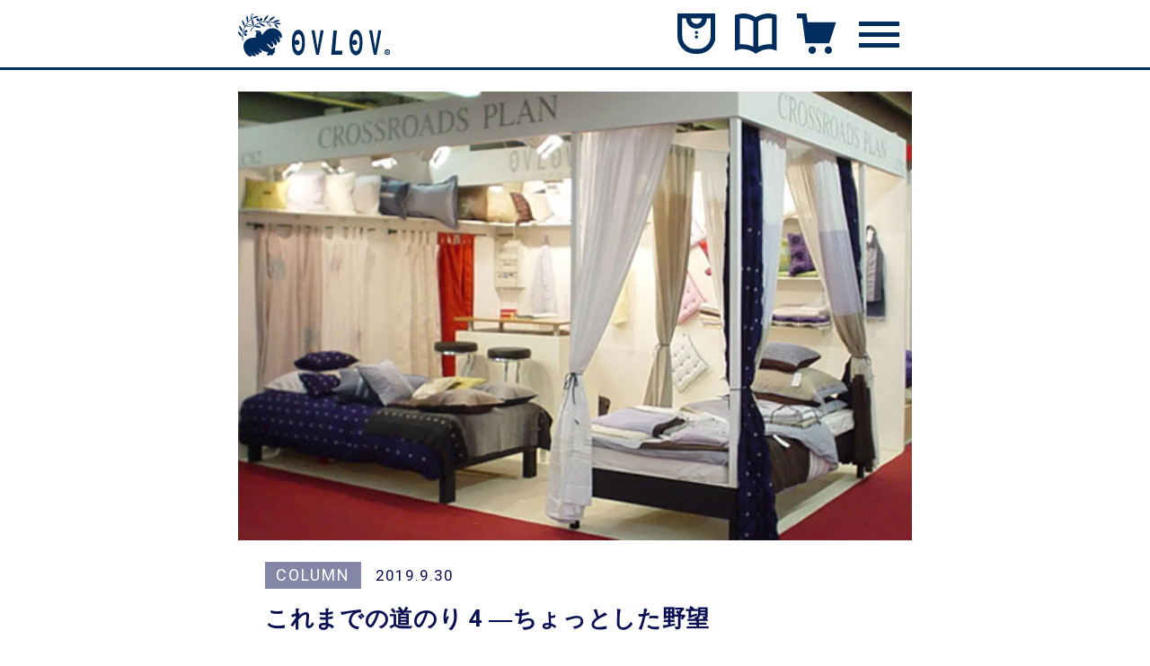

--- FILE ---
content_type: text/html; charset=UTF-8
request_url: https://www.ovlov.jp/history-4/
body_size: 11236
content:
<!DOCTYPE html>
<html lang="ja" prefix="og: http://ogp.me/ns# fb: http://ogp.me/ns/fb# article: http://ogp.me/ns/article#">
<head>
	<!-- Google tag (gtag.js) -->
	<script async src="https://www.googletagmanager.com/gtag/js?id=G-H6P0MBBJQK"></script>
	<script>
		window.dataLayer = window.dataLayer || [];
		function gtag(){dataLayer.push(arguments);}
		gtag('js', new Date());
		gtag('config', 'G-H6P0MBBJQK');
	</script>
	<meta charset="utf-8" />
	<meta http-equiv="X-UA-Compatible" content="IE=edge">
	<meta name="viewport" content="width=device-width,initial-scale=1.0,minimum-scale=1.0,maximum-scale=2.0,user-scalable=yes">
	<meta name="twitter:card" content="summary_large_image">
	<meta name="twitter:site" content="@ovlov_gauze" />
	<meta name="twitter:player" content="@ovlov_gauze" />
	<meta content="これまでの道のり 4 ―ちょっとした野望 &#8211; やさしいガーゼ オブラブ" property="og:title">
	<meta content="これまでの道のり 4 ―ちょっとした野望 &#8211; やさしいガーゼ オブラブ" name="twitter:title" >
	<meta property="og:type" content="article" />
	<meta content="https://www.ovlov.jp/history-4/" property="og:url">
	<meta content="https://www.ovlov.jp/cms/wp-content/uploads/2019/09/heimtextile2004-1200x630.jpg" property="og:image">
	<meta content="https://www.ovlov.jp/cms/wp-content/uploads/2019/09/heimtextile2004-1200x630.jpg" property="twitter:image">
	<meta content="やさしいガーゼ オブラブ" property="og:site_name">
		<meta name="referrer" content="no-referrer-when-downgrade"/>
	<title>これまでの道のり 4 ―ちょっとした野望 &#8211; やさしいガーゼ オブラブ</title>
	<link href="https://fonts.googleapis.com/css?family=Roboto:300,400,500,700|Abel&display=swap" rel="stylesheet">
	<link rel="stylesheet" href="https://use.typekit.net/zql2orq.css">
	<link href="https://www.ovlov.jp/cms/wp-content/themes/ovlov/css/common.css?v=20240220" media="all" rel="stylesheet">
	<link href="https://www.ovlov.jp/cms/wp-content/themes/ovlov/css/post.css?v=20230801" media="all" rel="stylesheet">
	<link rel="shortcut icon" type="image/vnd.microsoft.icon" href="https://www.ovlov.jp/cms/wp-content/themes/ovlov/img/common/favicon.ico">
	<link rel="icon" type="image/vnd.microsoft.icon" href="https://www.ovlov.jp/cms/wp-content/themes/ovlov/img/common/favicon.ico">
	<link rel="apple-touch-icon" type="image/png" href="https://www.ovlov.jp/cms/wp-content/themes/ovlov/img/common/apple-touch-icon-180x180.png">
	<link rel="icon" type="image/png" href="https://www.ovlov.jp/cms/wp-content/themes/ovlov/img/common/icon-192x192.png">
	<script src="https://www.ovlov.jp/cms/wp-content/themes/ovlov/js/jquery-3.3.1.min.js"></script>
	<script src="https://www.ovlov.jp/cms/wp-content/themes/ovlov/js/jquery.matchHeight.js"></script>
	<script src="https://www.ovlov.jp/cms/wp-content/themes/ovlov/js/jquery.waypoints.min.js"></script>
	<script src="https://sdks.shopifycdn.com/buy-button/2.2.1/buybutton.js"></script>
	<script src="https://www.ovlov.jp/cms/wp-content/themes/ovlov/js/shopify.js"></script>

	<!-- Global site tag (gtag.js) - Google Analytics -->
	<script async src="https://www.googletagmanager.com/gtag/js?id=UA-92635238-1"></script>
	<script>
		window.dataLayer = window.dataLayer || [];
		function gtag(){dataLayer.push(arguments);}
		gtag('js', new Date());
		gtag('config', 'UA-92635238-1', {
		 'linker': {
			'domains': ['ovlov.jp', 'www.ovlov.jp', 'shop.ovlov.jp', 'ovlov.shop-pro.jp']
		 }
		});
	</script>
<meta name='robots' content='max-image-preview:large' />
<link rel='dns-prefetch' href='//www.googletagmanager.com' />
<link rel="alternate" type="application/rss+xml" title="やさしいガーゼ オブラブ &raquo; これまでの道のり 4 ―ちょっとした野望 のコメントのフィード" href="https://www.ovlov.jp/history-4/feed/" />
<script type="text/javascript">
window._wpemojiSettings = {"baseUrl":"https:\/\/s.w.org\/images\/core\/emoji\/14.0.0\/72x72\/","ext":".png","svgUrl":"https:\/\/s.w.org\/images\/core\/emoji\/14.0.0\/svg\/","svgExt":".svg","source":{"concatemoji":"https:\/\/www.ovlov.jp\/cms\/wp-includes\/js\/wp-emoji-release.min.js?ver=a7fa7deda6c9414958729918d563f3ab"}};
/*! This file is auto-generated */
!function(i,n){var o,s,e;function c(e){try{var t={supportTests:e,timestamp:(new Date).valueOf()};sessionStorage.setItem(o,JSON.stringify(t))}catch(e){}}function p(e,t,n){e.clearRect(0,0,e.canvas.width,e.canvas.height),e.fillText(t,0,0);var t=new Uint32Array(e.getImageData(0,0,e.canvas.width,e.canvas.height).data),r=(e.clearRect(0,0,e.canvas.width,e.canvas.height),e.fillText(n,0,0),new Uint32Array(e.getImageData(0,0,e.canvas.width,e.canvas.height).data));return t.every(function(e,t){return e===r[t]})}function u(e,t,n){switch(t){case"flag":return n(e,"\ud83c\udff3\ufe0f\u200d\u26a7\ufe0f","\ud83c\udff3\ufe0f\u200b\u26a7\ufe0f")?!1:!n(e,"\ud83c\uddfa\ud83c\uddf3","\ud83c\uddfa\u200b\ud83c\uddf3")&&!n(e,"\ud83c\udff4\udb40\udc67\udb40\udc62\udb40\udc65\udb40\udc6e\udb40\udc67\udb40\udc7f","\ud83c\udff4\u200b\udb40\udc67\u200b\udb40\udc62\u200b\udb40\udc65\u200b\udb40\udc6e\u200b\udb40\udc67\u200b\udb40\udc7f");case"emoji":return!n(e,"\ud83e\udef1\ud83c\udffb\u200d\ud83e\udef2\ud83c\udfff","\ud83e\udef1\ud83c\udffb\u200b\ud83e\udef2\ud83c\udfff")}return!1}function f(e,t,n){var r="undefined"!=typeof WorkerGlobalScope&&self instanceof WorkerGlobalScope?new OffscreenCanvas(300,150):i.createElement("canvas"),a=r.getContext("2d",{willReadFrequently:!0}),o=(a.textBaseline="top",a.font="600 32px Arial",{});return e.forEach(function(e){o[e]=t(a,e,n)}),o}function t(e){var t=i.createElement("script");t.src=e,t.defer=!0,i.head.appendChild(t)}"undefined"!=typeof Promise&&(o="wpEmojiSettingsSupports",s=["flag","emoji"],n.supports={everything:!0,everythingExceptFlag:!0},e=new Promise(function(e){i.addEventListener("DOMContentLoaded",e,{once:!0})}),new Promise(function(t){var n=function(){try{var e=JSON.parse(sessionStorage.getItem(o));if("object"==typeof e&&"number"==typeof e.timestamp&&(new Date).valueOf()<e.timestamp+604800&&"object"==typeof e.supportTests)return e.supportTests}catch(e){}return null}();if(!n){if("undefined"!=typeof Worker&&"undefined"!=typeof OffscreenCanvas&&"undefined"!=typeof URL&&URL.createObjectURL&&"undefined"!=typeof Blob)try{var e="postMessage("+f.toString()+"("+[JSON.stringify(s),u.toString(),p.toString()].join(",")+"));",r=new Blob([e],{type:"text/javascript"}),a=new Worker(URL.createObjectURL(r),{name:"wpTestEmojiSupports"});return void(a.onmessage=function(e){c(n=e.data),a.terminate(),t(n)})}catch(e){}c(n=f(s,u,p))}t(n)}).then(function(e){for(var t in e)n.supports[t]=e[t],n.supports.everything=n.supports.everything&&n.supports[t],"flag"!==t&&(n.supports.everythingExceptFlag=n.supports.everythingExceptFlag&&n.supports[t]);n.supports.everythingExceptFlag=n.supports.everythingExceptFlag&&!n.supports.flag,n.DOMReady=!1,n.readyCallback=function(){n.DOMReady=!0}}).then(function(){return e}).then(function(){var e;n.supports.everything||(n.readyCallback(),(e=n.source||{}).concatemoji?t(e.concatemoji):e.wpemoji&&e.twemoji&&(t(e.twemoji),t(e.wpemoji)))}))}((window,document),window._wpemojiSettings);
</script>
<style type="text/css">
img.wp-smiley,
img.emoji {
	display: inline !important;
	border: none !important;
	box-shadow: none !important;
	height: 1em !important;
	width: 1em !important;
	margin: 0 0.07em !important;
	vertical-align: -0.1em !important;
	background: none !important;
	padding: 0 !important;
}
</style>
	<link rel='stylesheet' id='sgdg_block-css' href='https://www.ovlov.jp/cms/wp-content/plugins/skaut-google-drive-gallery/frontend/css/block.min.css?ver=1728622988' type='text/css' media='all' />
<link rel='stylesheet' id='wp-block-library-css' href='https://www.ovlov.jp/cms/wp-includes/css/dist/block-library/style.min.css?ver=a7fa7deda6c9414958729918d563f3ab' type='text/css' media='all' />
<style id='classic-theme-styles-inline-css' type='text/css'>
/*! This file is auto-generated */
.wp-block-button__link{color:#fff;background-color:#32373c;border-radius:9999px;box-shadow:none;text-decoration:none;padding:calc(.667em + 2px) calc(1.333em + 2px);font-size:1.125em}.wp-block-file__button{background:#32373c;color:#fff;text-decoration:none}
</style>
<style id='global-styles-inline-css' type='text/css'>
body{--wp--preset--color--black: #000000;--wp--preset--color--cyan-bluish-gray: #abb8c3;--wp--preset--color--white: #ffffff;--wp--preset--color--pale-pink: #f78da7;--wp--preset--color--vivid-red: #cf2e2e;--wp--preset--color--luminous-vivid-orange: #ff6900;--wp--preset--color--luminous-vivid-amber: #fcb900;--wp--preset--color--light-green-cyan: #7bdcb5;--wp--preset--color--vivid-green-cyan: #00d084;--wp--preset--color--pale-cyan-blue: #8ed1fc;--wp--preset--color--vivid-cyan-blue: #0693e3;--wp--preset--color--vivid-purple: #9b51e0;--wp--preset--gradient--vivid-cyan-blue-to-vivid-purple: linear-gradient(135deg,rgba(6,147,227,1) 0%,rgb(155,81,224) 100%);--wp--preset--gradient--light-green-cyan-to-vivid-green-cyan: linear-gradient(135deg,rgb(122,220,180) 0%,rgb(0,208,130) 100%);--wp--preset--gradient--luminous-vivid-amber-to-luminous-vivid-orange: linear-gradient(135deg,rgba(252,185,0,1) 0%,rgba(255,105,0,1) 100%);--wp--preset--gradient--luminous-vivid-orange-to-vivid-red: linear-gradient(135deg,rgba(255,105,0,1) 0%,rgb(207,46,46) 100%);--wp--preset--gradient--very-light-gray-to-cyan-bluish-gray: linear-gradient(135deg,rgb(238,238,238) 0%,rgb(169,184,195) 100%);--wp--preset--gradient--cool-to-warm-spectrum: linear-gradient(135deg,rgb(74,234,220) 0%,rgb(151,120,209) 20%,rgb(207,42,186) 40%,rgb(238,44,130) 60%,rgb(251,105,98) 80%,rgb(254,248,76) 100%);--wp--preset--gradient--blush-light-purple: linear-gradient(135deg,rgb(255,206,236) 0%,rgb(152,150,240) 100%);--wp--preset--gradient--blush-bordeaux: linear-gradient(135deg,rgb(254,205,165) 0%,rgb(254,45,45) 50%,rgb(107,0,62) 100%);--wp--preset--gradient--luminous-dusk: linear-gradient(135deg,rgb(255,203,112) 0%,rgb(199,81,192) 50%,rgb(65,88,208) 100%);--wp--preset--gradient--pale-ocean: linear-gradient(135deg,rgb(255,245,203) 0%,rgb(182,227,212) 50%,rgb(51,167,181) 100%);--wp--preset--gradient--electric-grass: linear-gradient(135deg,rgb(202,248,128) 0%,rgb(113,206,126) 100%);--wp--preset--gradient--midnight: linear-gradient(135deg,rgb(2,3,129) 0%,rgb(40,116,252) 100%);--wp--preset--font-size--small: 13px;--wp--preset--font-size--medium: 20px;--wp--preset--font-size--large: 36px;--wp--preset--font-size--x-large: 42px;--wp--preset--spacing--20: 0.44rem;--wp--preset--spacing--30: 0.67rem;--wp--preset--spacing--40: 1rem;--wp--preset--spacing--50: 1.5rem;--wp--preset--spacing--60: 2.25rem;--wp--preset--spacing--70: 3.38rem;--wp--preset--spacing--80: 5.06rem;--wp--preset--shadow--natural: 6px 6px 9px rgba(0, 0, 0, 0.2);--wp--preset--shadow--deep: 12px 12px 50px rgba(0, 0, 0, 0.4);--wp--preset--shadow--sharp: 6px 6px 0px rgba(0, 0, 0, 0.2);--wp--preset--shadow--outlined: 6px 6px 0px -3px rgba(255, 255, 255, 1), 6px 6px rgba(0, 0, 0, 1);--wp--preset--shadow--crisp: 6px 6px 0px rgba(0, 0, 0, 1);}:where(.is-layout-flex){gap: 0.5em;}:where(.is-layout-grid){gap: 0.5em;}body .is-layout-flow > .alignleft{float: left;margin-inline-start: 0;margin-inline-end: 2em;}body .is-layout-flow > .alignright{float: right;margin-inline-start: 2em;margin-inline-end: 0;}body .is-layout-flow > .aligncenter{margin-left: auto !important;margin-right: auto !important;}body .is-layout-constrained > .alignleft{float: left;margin-inline-start: 0;margin-inline-end: 2em;}body .is-layout-constrained > .alignright{float: right;margin-inline-start: 2em;margin-inline-end: 0;}body .is-layout-constrained > .aligncenter{margin-left: auto !important;margin-right: auto !important;}body .is-layout-constrained > :where(:not(.alignleft):not(.alignright):not(.alignfull)){max-width: var(--wp--style--global--content-size);margin-left: auto !important;margin-right: auto !important;}body .is-layout-constrained > .alignwide{max-width: var(--wp--style--global--wide-size);}body .is-layout-flex{display: flex;}body .is-layout-flex{flex-wrap: wrap;align-items: center;}body .is-layout-flex > *{margin: 0;}body .is-layout-grid{display: grid;}body .is-layout-grid > *{margin: 0;}:where(.wp-block-columns.is-layout-flex){gap: 2em;}:where(.wp-block-columns.is-layout-grid){gap: 2em;}:where(.wp-block-post-template.is-layout-flex){gap: 1.25em;}:where(.wp-block-post-template.is-layout-grid){gap: 1.25em;}.has-black-color{color: var(--wp--preset--color--black) !important;}.has-cyan-bluish-gray-color{color: var(--wp--preset--color--cyan-bluish-gray) !important;}.has-white-color{color: var(--wp--preset--color--white) !important;}.has-pale-pink-color{color: var(--wp--preset--color--pale-pink) !important;}.has-vivid-red-color{color: var(--wp--preset--color--vivid-red) !important;}.has-luminous-vivid-orange-color{color: var(--wp--preset--color--luminous-vivid-orange) !important;}.has-luminous-vivid-amber-color{color: var(--wp--preset--color--luminous-vivid-amber) !important;}.has-light-green-cyan-color{color: var(--wp--preset--color--light-green-cyan) !important;}.has-vivid-green-cyan-color{color: var(--wp--preset--color--vivid-green-cyan) !important;}.has-pale-cyan-blue-color{color: var(--wp--preset--color--pale-cyan-blue) !important;}.has-vivid-cyan-blue-color{color: var(--wp--preset--color--vivid-cyan-blue) !important;}.has-vivid-purple-color{color: var(--wp--preset--color--vivid-purple) !important;}.has-black-background-color{background-color: var(--wp--preset--color--black) !important;}.has-cyan-bluish-gray-background-color{background-color: var(--wp--preset--color--cyan-bluish-gray) !important;}.has-white-background-color{background-color: var(--wp--preset--color--white) !important;}.has-pale-pink-background-color{background-color: var(--wp--preset--color--pale-pink) !important;}.has-vivid-red-background-color{background-color: var(--wp--preset--color--vivid-red) !important;}.has-luminous-vivid-orange-background-color{background-color: var(--wp--preset--color--luminous-vivid-orange) !important;}.has-luminous-vivid-amber-background-color{background-color: var(--wp--preset--color--luminous-vivid-amber) !important;}.has-light-green-cyan-background-color{background-color: var(--wp--preset--color--light-green-cyan) !important;}.has-vivid-green-cyan-background-color{background-color: var(--wp--preset--color--vivid-green-cyan) !important;}.has-pale-cyan-blue-background-color{background-color: var(--wp--preset--color--pale-cyan-blue) !important;}.has-vivid-cyan-blue-background-color{background-color: var(--wp--preset--color--vivid-cyan-blue) !important;}.has-vivid-purple-background-color{background-color: var(--wp--preset--color--vivid-purple) !important;}.has-black-border-color{border-color: var(--wp--preset--color--black) !important;}.has-cyan-bluish-gray-border-color{border-color: var(--wp--preset--color--cyan-bluish-gray) !important;}.has-white-border-color{border-color: var(--wp--preset--color--white) !important;}.has-pale-pink-border-color{border-color: var(--wp--preset--color--pale-pink) !important;}.has-vivid-red-border-color{border-color: var(--wp--preset--color--vivid-red) !important;}.has-luminous-vivid-orange-border-color{border-color: var(--wp--preset--color--luminous-vivid-orange) !important;}.has-luminous-vivid-amber-border-color{border-color: var(--wp--preset--color--luminous-vivid-amber) !important;}.has-light-green-cyan-border-color{border-color: var(--wp--preset--color--light-green-cyan) !important;}.has-vivid-green-cyan-border-color{border-color: var(--wp--preset--color--vivid-green-cyan) !important;}.has-pale-cyan-blue-border-color{border-color: var(--wp--preset--color--pale-cyan-blue) !important;}.has-vivid-cyan-blue-border-color{border-color: var(--wp--preset--color--vivid-cyan-blue) !important;}.has-vivid-purple-border-color{border-color: var(--wp--preset--color--vivid-purple) !important;}.has-vivid-cyan-blue-to-vivid-purple-gradient-background{background: var(--wp--preset--gradient--vivid-cyan-blue-to-vivid-purple) !important;}.has-light-green-cyan-to-vivid-green-cyan-gradient-background{background: var(--wp--preset--gradient--light-green-cyan-to-vivid-green-cyan) !important;}.has-luminous-vivid-amber-to-luminous-vivid-orange-gradient-background{background: var(--wp--preset--gradient--luminous-vivid-amber-to-luminous-vivid-orange) !important;}.has-luminous-vivid-orange-to-vivid-red-gradient-background{background: var(--wp--preset--gradient--luminous-vivid-orange-to-vivid-red) !important;}.has-very-light-gray-to-cyan-bluish-gray-gradient-background{background: var(--wp--preset--gradient--very-light-gray-to-cyan-bluish-gray) !important;}.has-cool-to-warm-spectrum-gradient-background{background: var(--wp--preset--gradient--cool-to-warm-spectrum) !important;}.has-blush-light-purple-gradient-background{background: var(--wp--preset--gradient--blush-light-purple) !important;}.has-blush-bordeaux-gradient-background{background: var(--wp--preset--gradient--blush-bordeaux) !important;}.has-luminous-dusk-gradient-background{background: var(--wp--preset--gradient--luminous-dusk) !important;}.has-pale-ocean-gradient-background{background: var(--wp--preset--gradient--pale-ocean) !important;}.has-electric-grass-gradient-background{background: var(--wp--preset--gradient--electric-grass) !important;}.has-midnight-gradient-background{background: var(--wp--preset--gradient--midnight) !important;}.has-small-font-size{font-size: var(--wp--preset--font-size--small) !important;}.has-medium-font-size{font-size: var(--wp--preset--font-size--medium) !important;}.has-large-font-size{font-size: var(--wp--preset--font-size--large) !important;}.has-x-large-font-size{font-size: var(--wp--preset--font-size--x-large) !important;}
.wp-block-navigation a:where(:not(.wp-element-button)){color: inherit;}
:where(.wp-block-post-template.is-layout-flex){gap: 1.25em;}:where(.wp-block-post-template.is-layout-grid){gap: 1.25em;}
:where(.wp-block-columns.is-layout-flex){gap: 2em;}:where(.wp-block-columns.is-layout-grid){gap: 2em;}
.wp-block-pullquote{font-size: 1.5em;line-height: 1.6;}
</style>
<script type='text/javascript' id='nrci_methods-js-extra'>
/* <![CDATA[ */
var nrci_opts = {"gesture":"Y","drag":"Y","touch":"Y","admin":"Y"};
/* ]]> */
</script>
<script type='text/javascript' src='https://www.ovlov.jp/cms/wp-content/plugins/no-right-click-images-plugin/no-right-click-images.js' id='nrci_methods-js'></script>
<link rel="https://api.w.org/" href="https://www.ovlov.jp/wp-json/" /><link rel="alternate" type="application/json" href="https://www.ovlov.jp/wp-json/wp/v2/posts/779" /><link rel="alternate" type="application/json+oembed" href="https://www.ovlov.jp/wp-json/oembed/1.0/embed?url=https%3A%2F%2Fwww.ovlov.jp%2Fhistory-4%2F" />
<link rel="alternate" type="text/xml+oembed" href="https://www.ovlov.jp/wp-json/oembed/1.0/embed?url=https%3A%2F%2Fwww.ovlov.jp%2Fhistory-4%2F&#038;format=xml" />
<meta name="generator" content="Site Kit by Google 1.170.0" /><!-- Enter your scripts here -->                <script>
                    var ajaxUrl = 'https://www.ovlov.jp/cms/wp-admin/admin-ajax.php';
                </script>
        <noscript><style>.lazyload[data-src]{display:none !important;}</style></noscript><style>.lazyload{background-image:none !important;}.lazyload:before{background-image:none !important;}</style><link rel="icon" href="https://www.ovlov.jp/cms/wp-content/uploads/2019/07/cropped-SNS_sq_nvg-32x32.jpg" sizes="32x32" />
<link rel="icon" href="https://www.ovlov.jp/cms/wp-content/uploads/2019/07/cropped-SNS_sq_nvg-192x192.jpg" sizes="192x192" />
<link rel="apple-touch-icon" href="https://www.ovlov.jp/cms/wp-content/uploads/2019/07/cropped-SNS_sq_nvg-180x180.jpg" />
<meta name="msapplication-TileImage" content="https://www.ovlov.jp/cms/wp-content/uploads/2019/07/cropped-SNS_sq_nvg-270x270.jpg" />
</head>
<body data-rsssl=1 id="top">
<!-- Load Facebook SDK for JavaScript -->
  <div id="fb-root"></div>
  <script>(function(d, s, id) {
    var js, fjs = d.getElementsByTagName(s)[0];
    if (d.getElementById(id)) return;
    js = d.createElement(s); js.id = id;
    js.src = "https://connect.facebook.net/ja_JP/sdk.js#xfbml=1&version=v3.0";
    fjs.parentNode.insertBefore(js, fjs);
  }(document, 'script', 'facebook-jssdk'));</script>
<div id="loading"></div>
<div id="wrap">
<header id="main-header">
	<div class="cnt">
	<h1><a href="https://www.ovlov.jp"><img src="[data-uri]" alt="OVLOV" class="logo lazyload" data-src="https://www.ovlov.jp/cms/wp-content/themes/ovlov/img/common/logo.svg" decoding="async"><noscript><img src="https://www.ovlov.jp/cms/wp-content/themes/ovlov/img/common/logo.svg" alt="OVLOV" class="logo" data-eio="l"></noscript></a></h1>
	<nav id="main-nav">
		<a href="https://www.ovlov.jp/items/"><img src="[data-uri]" alt="商品一覧" data-src="https://www.ovlov.jp/cms/wp-content/themes/ovlov/img/common/item.svg" decoding="async" class="lazyload"><noscript><img src="https://www.ovlov.jp/cms/wp-content/themes/ovlov/img/common/item.svg" alt="商品一覧" data-eio="l"></noscript></a>
		<a href="https://www.ovlov.jp/column/"><img src="[data-uri]" alt="コラム" data-src="https://www.ovlov.jp/cms/wp-content/themes/ovlov/img/common/column.svg" decoding="async" class="lazyload"><noscript><img src="https://www.ovlov.jp/cms/wp-content/themes/ovlov/img/common/column.svg" alt="コラム" data-eio="l"></noscript></a>
		<a href="https://xn-kckuea9e.myshopify.com/cart"><img src="[data-uri]" alt="カート" data-src="https://www.ovlov.jp/cms/wp-content/themes/ovlov/img/common/cart.svg" decoding="async" class="lazyload"><noscript><img src="https://www.ovlov.jp/cms/wp-content/themes/ovlov/img/common/cart.svg" alt="カート" data-eio="l"></noscript></a>
	</nav>
	<div id="nav-btn"><span id="nav-btn-icon"></span></div>
	</div>
</header>
<nav id="g-nav">
	<div id="g-nav-cnt">
		<ul id="g-nav-list">
			<li><a href="https://www.ovlov.jp">TOP</a></li>
			<li><a href="https://xn-kckuea9e.myshopify.com/account/" class="myaccount"><i></i>マイアカウント</a></li>
			<li><a href="https://www.ovlov.jp/info">オブラブからのお知らせ</a></li>
			<li><a href="https://www.ovlov.jp/items" class="items"><i></i>商品一覧</a></li>
			<li><a href="https://www.ovlov.jp/column" class="column"><i></i>コラム一覧</a></li>
					<li><a href="https://www.ovlov.jp/category/baby-and-family" class="column-child"><i></i>赤ちゃんのこと、かぞくのこと</a></li>
					<li><a href="https://www.ovlov.jp/category/health-cancer-cholesterol" class="column-child"><i></i>カラダのこと、健康のこと</a></li>
					<li><a href="https://www.ovlov.jp/category/about-gauze" class="column-child"><i></i>やさしいガーゼのひみつ</a></li>
					<li><a href="https://www.ovlov.jp/category/monomachi" class="column-child"><i></i>モノづくりのマチづくり</a></li>
					<li><a href="https://www.ovlov.jp/category/about-us" class="column-child"><i></i>わたしたちについて</a></li>
					<li><a href="https://www.ovlov.jp/category/society-and-culture" class="column-child"><i></i>よもやまばなし</a></li>
			<li><a href="https://www.ovlov.jp/faq" class="faq">よくあるご質問</a></li>
			<li><a href="https://www.ovlov.jp/about" class="about">会社概要・アクセス</a></li>
		</ul>
	</div>
</nav><main id="single">
	<div class="cnt">
		<article>
		<figure class="thumb" style="background-image: url(https://www.ovlov.jp/cms/wp-content/uploads/2019/09/heimtextile2004.jpg);">
		</figure>
			<section class="article-title" >
				<div class="post-type"><span>COLUMN</span></div>
				<time>2019.9.30</time>
				<h2 class="leaf">これまでの道のり 4 ―ちょっとした野望</h2>
			</section>
			<section class="text leaf main-text">
										<div id="toc"></div>



	<h2><span>2003年　ドイツの展示会に出展</span></h2>


	<h3><span>風呂敷をひろげつづける</span></h3>


	<p>はじめて国内展示会に出たころ、実は海外展示会にも申し込みをしていました。</p>
<p>Heimtextil（ハイムテキスタイル）</p>
<p>毎年1月にドイツ・フランクフルトで開かれるホームテキスタイルの世界的な展示会です。出展者も来場者も世界中から集まります。この頃は「日本のデザインを中国で生産し世界に売る」なんて大それたことを考えていました。</p>
<p>ハイムに出るには審査があって、ダメ元で申し込んだところ、なんと審査通過してしまったのです。</p>
<p>国内展示会の対応すらできていない時に、海外展示会に出るなんて！商品は？会場の施工は？海外向けの値段は？はじめてのことだらけで、やること山積みです。こういう時、どうしても挑戦したくなってしまうのです。新しいこと、未知なことが多ければ多いほど、燃える。</p>
<p>あの頃の自分に言いたい。</p>
<p>あなた風呂敷ひろげすぎーーーー！！</p>

	<h3><span>愛博美はじめての出荷</span></h3>


	<p>年明けのハイム出展を前に、南京の愛博美では初めての出荷を目前にしていました。</p>
<p>ここに至るまで、工場の大変さをひしひしと感じていました。これまでは、紙の上にデザインや仕様を描き、ファックス（の時代です）で送ればこちらの役目は一旦終わり。これからはその先までやらねばなりません。糸、針など細かい資材から揃え、裁断や縫製の工程、検品の仕方、など一から十まで現場の全てを段取りします。</p>
<p>モノを作るってこういうことなんだ。</p>
<p>そして自分が縫うわけではないので余計もどかしい。この初回生産は驚くべきスローペースでした。工員さんたちも経験者ばかりではないので慣れて調子が出るのに時間がかかります。これで出荷に間に合うのか？</p>
<p>工場に寝泊まりし、やれることは手伝って、なんとか商品が出来上がりました。日本のお客さんへ自社工場から初めての納品でした。</p>

	<h3><span>そしてフランクフルトへ</span></h3>


	<p><img decoding="async" class="size-medium wp-image-786 alignright lazyload" src="[data-uri]" alt="ハイムの前夜。会場にて。" width="300" height="300"   data-src="https://www.ovlov.jp/cms/wp-content/uploads/2019/09/exhausted_in_heimjpg-300x300.jpg" data-srcset="https://www.ovlov.jp/cms/wp-content/uploads/2019/09/exhausted_in_heimjpg-300x300.jpg 300w, https://www.ovlov.jp/cms/wp-content/uploads/2019/09/exhausted_in_heimjpg-150x150.jpg 150w, https://www.ovlov.jp/cms/wp-content/uploads/2019/09/exhausted_in_heimjpg-768x768.jpg 768w, https://www.ovlov.jp/cms/wp-content/uploads/2019/09/exhausted_in_heimjpg-1024x1024.jpg 1024w, https://www.ovlov.jp/cms/wp-content/uploads/2019/09/exhausted_in_heimjpg-480x480.jpg 480w, https://www.ovlov.jp/cms/wp-content/uploads/2019/09/exhausted_in_heimjpg-640x640.jpg 640w, https://www.ovlov.jp/cms/wp-content/uploads/2019/09/exhausted_in_heimjpg-1280x1280.jpg 1280w, https://www.ovlov.jp/cms/wp-content/uploads/2019/09/exhausted_in_heimjpg.jpg 1500w" data-sizes="auto" data-eio-rwidth="300" data-eio-rheight="300" /><noscript><img decoding="async" class="size-medium wp-image-786 alignright" src="https://www.ovlov.jp/cms/wp-content/uploads/2019/09/exhausted_in_heimjpg-300x300.jpg" alt="ハイムの前夜。会場にて。" width="300" height="300" srcset="https://www.ovlov.jp/cms/wp-content/uploads/2019/09/exhausted_in_heimjpg-300x300.jpg 300w, https://www.ovlov.jp/cms/wp-content/uploads/2019/09/exhausted_in_heimjpg-150x150.jpg 150w, https://www.ovlov.jp/cms/wp-content/uploads/2019/09/exhausted_in_heimjpg-768x768.jpg 768w, https://www.ovlov.jp/cms/wp-content/uploads/2019/09/exhausted_in_heimjpg-1024x1024.jpg 1024w, https://www.ovlov.jp/cms/wp-content/uploads/2019/09/exhausted_in_heimjpg-480x480.jpg 480w, https://www.ovlov.jp/cms/wp-content/uploads/2019/09/exhausted_in_heimjpg-640x640.jpg 640w, https://www.ovlov.jp/cms/wp-content/uploads/2019/09/exhausted_in_heimjpg-1280x1280.jpg 1280w, https://www.ovlov.jp/cms/wp-content/uploads/2019/09/exhausted_in_heimjpg.jpg 1500w" sizes="(max-width: 300px) 100vw, 300px" data-eio="l" /></noscript>はじめての出荷が終わっても、もうすぐにハイムです。あの時なにをどう準備してフランクフルトまで行ったのか、展示会がはじまるまで何をしていたのか、よく覚えていません。ハイムは1月第2週くらいからスタートするので、年越しも正月もなかったんだろうなぁ。</p>
<p>無我夢中とはこういうこと？</p>
<p>ハイムテキスタイルの会場は10以上のホールがあり、各ホールごとにジャンルが分かれています。日本の会社が出展する場所ではなく、あえてアジアの出展者が集まる場所に出ました。欧米のバイヤーがうちのブースに入ってきて、不思議そうにディスプレイを見まわし話しかけてきます。「どこの会社？」「日本から来ました」すると「ははーん」という顔をして名刺交換したりしました。</p>
<p>さあこのあとどうなる！？　<a href="https://www.ovlov.jp/history-5/">つづく</a></p>

	<ul>
関連記事</p>
<li><a href="https://www.ovlov.jp/history-1/">これまでの道のり 1 ―起業のころ</a></li>
<li><a href="https://www.ovlov.jp/history-2/">これまでの道のり 2 ―中国との関わり</a></li>
<li><a href="https://www.ovlov.jp/history-3/">これまでの道のり 3 ―挑戦の始まり</a></li>
</ul>

	<p><a href="https://blogmura.com/ranking/in?p_cid=11021937" target="_blank" ><img decoding="async" src="[data-uri]" width="140" height="40" border="0" alt="にほんブログ村 にほんブログ村へ" data-src="https://b.blogmura.com/original/1202637" class="lazyload" data-eio-rwidth="140" data-eio-rheight="40" /><noscript><img decoding="async" src="https://b.blogmura.com/original/1202637" width="140" height="40" border="0" alt="にほんブログ村 にほんブログ村へ" data-eio="l" /></noscript></a><br /><a href="https://blogmura.com/ranking/in?p_cid=11021937">最後まで読んでくださり<br />
ありがとうございます！</a></p>

					<div class="tags">
						<nav class="tag-list">
							<a href="https://www.ovlov.jp/tag/%e3%82%af%e3%83%ad%e3%82%b9%e3%83%ad%e3%83%bc%e3%82%ba%e3%83%97%e3%83%a9%e3%83%b3">クロスローズプラン</a><a href="https://www.ovlov.jp/tag/%e4%b8%ad%e5%9b%bd%e5%b7%a5%e5%a0%b4">中国工場</a><a href="https://www.ovlov.jp/tag/%e3%82%aa%e3%83%96%e3%83%a9%e3%83%96%e7%ac%ac%e4%b8%80%e6%9c%9f">オブラブ第一期</a><a href="https://www.ovlov.jp/tag/%e3%83%9b%e3%83%bc%e3%83%a0%e3%83%86%e3%82%ad%e3%82%b9%e3%82%bf%e3%82%a4%e3%83%ab">ホームテキスタイル</a><a href="https://www.ovlov.jp/tag/%e3%83%8f%e3%82%a4%e3%83%a0%e3%83%86%e3%82%ad%e3%82%b9%e3%82%bf%e3%82%a4%e3%83%ab">ハイムテキスタイル</a>						</nav>
					</div>
					<nav class="sns">
						


<a href="https://twitter.com/share?ref_src=twsrc%5Etfw" class="twitter-share-button" data-text="これまでの道のり 4 ―ちょっとした野望 &#8211; やさしいガーゼ オブラブ" data-via="ovlov_gauze" data-hashtags="クロスローズプラン,中国工場,オブラブ第一期,ホームテキスタイル,ハイムテキスタイル" data-lang="ja" data-show-count="false">Tweet</a><script async src="https://platform.twitter.com/widgets.js" charset="utf-8"></script>
<div class="fb-like" data-href="https://www.ovlov.jp/history-4/" data-layout="button_count" data-action="like" data-size="small" data-show-faces="false" data-share="true"></div>
<div class="line-it-button" data-lang="ja" data-type="share-a" data-ver="3" data-url="https://www.ovlov.jp/history-4/" data-color="default" data-size="small" data-count="true" style="display: none;"></div><script src="https://d.line-scdn.net/r/web/social-plugin/js/thirdparty/loader.min.js" async="async" defer="defer"></script>
										</nav>
			</section>
			
			<section class="author">
				<figure><img alt='ウィッグを外しましたー' src="[data-uri]"  class="avatar avatar-256 photo lazyload" height='256' width='256' decoding='async' data-src="https://www.ovlov.jp/cms/wp-content/uploads/2023/04/cropped-selfie_230418.jpg" data-srcset="https://www.ovlov.jp/cms/wp-content/uploads/2023/04/cropped-selfie_230418.jpg 2x" data-eio-rwidth="200" data-eio-rheight="200" /><noscript><img alt='ウィッグを外しましたー' src='https://www.ovlov.jp/cms/wp-content/uploads/2023/04/cropped-selfie_230418.jpg' srcset='https://www.ovlov.jp/cms/wp-content/uploads/2023/04/cropped-selfie_230418.jpg 2x' class='avatar avatar-256 photo' height='256' width='256' decoding='async' data-eio="l" /></noscript></figure>
				<div class="author-cnt">
					
					<h4>
												<span class="job">オブラブ代表</span>
												<span class="name">Mayumi Nishizawa</span>
					</h4>
					<div class="author-txt">
						<p>武蔵野美術大学卒業。つくること全般に興味があり、凝り性。好きな言葉「歩留り」</p>
					</div>
				</div>
			</section>
			<section id="pagination">
							<span class="prev"><a href="https://www.ovlov.jp/brain-3/" rel="next"></a></span>
		<span class="next"><a href="https://www.ovlov.jp/brain-2/" rel="prev"></a></span>
			</section>
		</article>
	</div>
</main>
</div><!-- wrap -->
<footer>
	<div id="footer-main" class="cnt">
		<section class="shop">
			<h2><img src="[data-uri]" alt="OVLOV" data-src="https://www.ovlov.jp/cms/wp-content/themes/ovlov/img/common/logo.svg" decoding="async" class="lazyload"><noscript><img src="https://www.ovlov.jp/cms/wp-content/themes/ovlov/img/common/logo.svg" alt="OVLOV" data-eio="l"></noscript></h2>
			<p>【電話番号】<a href="tel:03-3863-1411">03-3863-1411</a><br>【営業日（要予約）】火曜日、水曜日　11:00〜13:00<br />
【店舗営業日】木曜日、金曜日、土曜日　11:00~17:00<br />
【店舗お休み】日曜日、月曜日、火曜日、水曜日・祝日・年末年始</p>
		</section>
		<section class="links">
			<nav class="sns-nav">
				<a href="https://line.me/R/ti/p/%40ear4906b" target="_blank"><img src="[data-uri]" class="line lazyload" data-src="https://www.ovlov.jp/cms/wp-content/themes/ovlov/img/common/line.svg" decoding="async"><noscript><img src="https://www.ovlov.jp/cms/wp-content/themes/ovlov/img/common/line.svg" class="line" data-eio="l"></noscript></a>
				<a href="https://www.instagram.com/ovlov.gauze.linen/" target="_blank"><img src="[data-uri]" class="instagram lazyload" data-src="https://www.ovlov.jp/cms/wp-content/themes/ovlov/img/common/instagram.svg" decoding="async"><noscript><img src="https://www.ovlov.jp/cms/wp-content/themes/ovlov/img/common/instagram.svg" class="instagram" data-eio="l"></noscript></a>
				<a href="https://www.facebook.com/ovlov.gauze.linen/" target="_blank"><img src="[data-uri]" class="facebook lazyload" data-src="https://www.ovlov.jp/cms/wp-content/themes/ovlov/img/common/facebook.svg" decoding="async"><noscript><img src="https://www.ovlov.jp/cms/wp-content/themes/ovlov/img/common/facebook.svg" class="facebook" data-eio="l"></noscript></a>
				<a href="https://twitter.com/ovlov_gauze" target="_blank"><img src="[data-uri]" class="twitter lazyload" data-src="https://www.ovlov.jp/cms/wp-content/themes/ovlov/img/common/twitter.svg" decoding="async"><noscript><img src="https://www.ovlov.jp/cms/wp-content/themes/ovlov/img/common/twitter.svg" class="twitter" data-eio="l"></noscript></a>
				<a href="mailto:shop@ovlov.jp" target="_blank"><img src="[data-uri]" class="mail lazyload" data-src="https://www.ovlov.jp/cms/wp-content/themes/ovlov/img/common/mail.svg" decoding="async"><noscript><img src="https://www.ovlov.jp/cms/wp-content/themes/ovlov/img/common/mail.svg" class="mail" data-eio="l"></noscript></a>
			</nav>
			<nav class="shop-nav">
				<a href="https://shop.ovlov.jp/pages/return-policy"><span>返品・交換について</span></a>
        <a href="https://shop.ovlov.jp/pages/shipping-policy/"><span>配送ポリシー</span></a>
				<a href="https://shop.ovlov.jp/pages/commerce-law/"><span>特定商取引法に基づく表記</span></a>
				<a href="https://shop.ovlov.jp/pages/privacy-policy/"><span>プライバシーポリシー</span></a>
        <a href="https://shop.ovlov.jp/pages/terms-of-use/"><span>利用規約</span></a>
        <a href="https://shop.ovlov.jp/pages/company-profile/"><span>連絡先情報</span></a>
			</nav>
		</section>
	</div>
	<div id="copyright">
		<div class="cnt">
			<p>&copy; OVLOV Ltd. All Rights Reserved.</p>
		</div>
	</div>
	
</footer>
<!-- Enter your scripts here --><script id="eio-lazy-load-js-before" type="text/javascript">
var eio_lazy_vars = {"exactdn_domain":"","skip_autoscale":0,"threshold":0};
</script>
<script type='text/javascript' src='https://www.ovlov.jp/cms/wp-content/plugins/ewww-image-optimizer/includes/lazysizes.min.js?ver=791' id='eio-lazy-load-js' async data-wp-strategy='async'></script>
	
	<script>
		$(window).on('load', function() {
			$('#loading').fadeOut();
			
			$('.animation').css('opacity', 0);
			$('.animation').waypoint(function(direction){
				var activePoint = $(this.element);
				if (direction === 'down') {　//scroll down
						activePoint.addClass('motion');
				}
			},{offset : '90%'});
			
			$('#nav-btn').on('click', function() {
				$('#g-nav').toggleClass('opened');
				$('#nav-btn-icon').toggleClass('close');
			});
			
			
		});
	</script>
	<script>
	$(function() {
		//目次
		var idcount = 1;
		var toc = '';
		var currentlevel = 0;
		$(".main-text :header",this).each(function(){
				this.id = "toc_" + idcount;
				idcount++;
				var level = 0;
				if(this.nodeName.toLowerCase() == "h2") {
						level = 1;
				} else if(this.nodeName.toLowerCase() == "h3") {
						level = 2;
				}
				while(currentlevel < level) {
						toc += "<ul>";
						currentlevel++;
				}
				while(currentlevel > level) {
						toc += "</ul>";
						currentlevel--;
				}
				toc += '<li><a href="#' + this.id + '">' + $(this).html() + "<\/a><\/li>\n";
		});
		$("#toc").html(toc);
	});
	</script>
<script>
	$(window).on('load resize', function() {
		var w = $(window).width();
		var scrollMargin = 100;
		if ( w < 768) {
			scrollMargin = 75;
		}
		//smooth scroll
		$('a[href^="#"]').on('click', function () {
			var speed = 100,
			easing = "linear",
			href = $(this).attr("href"),
			target = $(href == "#" || href == "" ? 'html' : href),
			position = target.offset().top - scrollMargin;
			$('body, html').animate({scrollTop: position}, speed, easing);
			return false;
		});
		
			});
	</script>
</body>
</html>



--- FILE ---
content_type: text/css
request_url: https://www.ovlov.jp/cms/wp-content/themes/ovlov/css/common.css?v=20240220
body_size: 4480
content:
html,body,div,span,object,iframe,h1,h2,h3,h4,h5,h6,p,blockquote,pre,abbr,address,cite,code,del,dfn,em,img,ins,kbd,q,samp,small,strong,sub,sup,var,b,i,dl,dt,dd,ol,ul,li,fieldset,form,label,legend,table,caption,tbody,tfoot,thead,tr,th,td,article,aside,canvas,details,figcaption,figure,footer,header,hgroup,menu,nav,section,summary,time,mark,audio,video{margin:0;padding:0;border:0;outline:0;font-size:100%;vertical-align:baseline;background:transparent}body{line-height:1}article,aside,details,figcaption,figure,footer,header,hgroup,menu,nav,section{display:block}nav ul{list-style:none}blockquote,q{quotes:none}blockquote:before,blockquote:after,q:before,q:after{content:'';content:none}a{margin:0;padding:0;font-size:100%;vertical-align:baseline;background:transparent;text-decoration:none}ins{background-color:#ff9;color:#000;text-decoration:none}mark{background-color:#ff9;color:#000;font-style:italic;font-weight:bold}del{text-decoration:line-through}abbr[title],dfn[title]{border-bottom:1px dotted;cursor:help}table{border-collapse:collapse;border-spacing:0}input,select{vertical-align:middle}ul,li{list-style:none}*{-moz-box-sizing:border-box;-webkit-box-sizing:border-box;box-sizing:border-box;-webkit-appearance:none;-webkit-text-size-adjust:100%}input,textarea,button,select{border:none;outline:none;-webkit-appearance:none}html{-webkit-overflow-scrolling:touch}body{overflow-x:hidden;font-family:'Roboto', '游ゴシック Medium', 'Yu Gothic Medium', '游ゴシック体', YuGothic, 'ヒラギノ角ゴ ProN W3','Hiragino Kaku Gothic ProN', 'ヒラギノ角ゴ Pro W3', 'Hiragino Kaku Gothic Pro W3', 'メイリオ', Meiryo, Lucida Grande,'Times New Roman', Osaka, 'ＭＳ Ｐゴシック', sans-serif;color:#111}#wrap{position:relative;z-index:1;width:100%;padding-top:78px}@media only screen and (max-width: 767px){#wrap{padding-top:53px}}main{position:relative;z-index:1;display:block}.br-sp{display:none}@media only screen and (max-width: 767px){.br-sp{display:inline}}.cnt{position:relative;max-width:750px;margin:0 auto}img{max-width:100%;height:auto}a{display:inline-block;color:#333;-moz-transition:all,.3s,ease,.3s;-o-transition:all,.3s,ease,.3s;-webkit-transition:all,.3s,ease,.3s;transition:all,.3s,ease,.3s}iframe{max-width:100%}span{display:inline-block;-moz-transition:all,.3s,ease,.3s;-o-transition:all,.3s,ease,.3s;-webkit-transition:all,.3s,ease,.3s;transition:all,.3s,ease,.3s}h1,h2,h3,h4,h5,h6{letter-spacing:.025em}@media only screen and (max-width: 767px){.only-pc{display:none}}.only-sp{display:none}@media only screen and (max-width: 767px){.only-sp{display:block}}.en{font-family:'myriad-pro', sans-serif;font-weight:700;font-style:normal}@-moz-keyframes fadein{from{opacity:0;-moz-transform:translateY(10px);transform:translateY(10px)}to{opacity:1;-moz-transform:translateY(0);transform:translateY(0)}}@-webkit-keyframes fadein{from{opacity:0;-webkit-transform:translateY(10px);transform:translateY(10px)}to{opacity:1;-webkit-transform:translateY(0);transform:translateY(0)}}@keyframes fadein{from{opacity:0;-moz-transform:translateY(10px);-ms-transform:translateY(10px);-webkit-transform:translateY(10px);transform:translateY(10px)}to{opacity:1;-moz-transform:translateY(0);-ms-transform:translateY(0);-webkit-transform:translateY(0);transform:translateY(0)}}@-moz-keyframes header-fadein{from{opacity:0;-moz-transform:translateY(-20px);transform:translateY(-20px)}to{opacity:1;-moz-transform:translateY(0);transform:translateY(0)}}@-webkit-keyframes header-fadein{from{opacity:0;-webkit-transform:translateY(-20px);transform:translateY(-20px)}to{opacity:1;-webkit-transform:translateY(0);transform:translateY(0)}}@keyframes header-fadein{from{opacity:0;-moz-transform:translateY(-20px);-ms-transform:translateY(-20px);-webkit-transform:translateY(-20px);transform:translateY(-20px)}to{opacity:1;-moz-transform:translateY(0);-ms-transform:translateY(0);-webkit-transform:translateY(0);transform:translateY(0)}}.motion{-moz-animation-fill-mode:both;-webkit-animation-fill-mode:both;animation-fill-mode:both;-moz-animation-duration:0.75s;-webkit-animation-duration:0.75s;animation-duration:0.75s;-moz-animation-name:fadein;-webkit-animation-name:fadein;animation-name:fadein}#loading{position:fixed;left:0;top:0;z-index:100001;width:100%;height:100%;background:#fff}.link-btn{margin:21px 0 0;text-align:center}.link-btn a{position:relative;padding:12px 18px;border:3px solid #0a0f51;font-size:18px;font-weight:700;min-width:270px;letter-spacing:.1em}.link-btn a.no-min-width{min-width:inherit}.link-btn a span{position:relative;z-index:2;color:#0a0f51}.link-btn a:before{content:'';position:absolute;left:0;top:0;width:0;height:100%;background:#0a0f51;-moz-transition:all,.3s,ease,.3s;-o-transition:all,.3s,ease,.3s;-webkit-transition:all,.3s,ease,.3s;transition:all,.3s,ease,.3s}.link-btn a:hover span{color:#fff}.link-btn a:hover:before{width:100%}@media only screen and (max-width: 767px){.link-btn{margin:15px 0 0}.link-btn a{min-width:195px;font-size:13px;padding:9px 15px;border:2px solid #0a0f51}.link-btn a.no-min-width{min-width:inherit}}.sec-title{text-align:center;position:relative;z-index:1;line-height:1;font-weight:700;color:#0a0f51}.sec-title h2 span{min-width:45%;padding:0 18px 18px;font-size:37px;font-weight:500;border-bottom:3px solid #0a0f51;letter-spacing:.1em}.sec-title h2 span.ja{font-size:27px;font-weight:700;line-height:1.3333;padding-bottom:15px;letter-spacing:.01em}.sec-title .desc{margin-top:18px;font-size:18px;line-height:1.6;letter-spacing:.1em;font-weight:700}@media only screen and (max-width: 767px){.sec-title h2 span{font-size:24px;padding:0 12px 12px;border-bottom:2px solid #0a0f51}.sec-title h2 span.ja{font-size:22px;padding-bottom:9px}.sec-title .desc{margin-top:12px;font-size:13px}}#breadcrumbs+.sec-title{margin-top:15px}.cat-title{margin-top:21px;padding:9px 12px 8px;color:#0a0f51;background:#fff;text-align:center;font-size:23px;font-weight:700;line-height:1.3333}.related-title{margin-top:0}@media only screen and (max-width: 767px){.related-title{margin:0 15px 0}}.related-title h3{padding:6px 12px 6px;color:#0a0f51;background:#fff;text-align:center;font-size:18px;font-weight:700;line-height:1.3333}@media only screen and (max-width: 767px){.related-title h3{padding:3px 12px 3px;font-size:16px}}.sec-block{padding:42px 0}.sec-block.bg--beige{background:#e6e5d8}.sec-block#items{padding-top:24px}@media only screen and (max-width: 767px){.sec-block#items{padding-top:15px}}@media only screen and (max-width: 767px){.sec-block{padding:30px 0}}.cat-block{margin-top:66px}.sec-title+.cat-block{margin-top:0}header{position:fixed;z-index:10001;left:0;top:0;width:100%;height:78px;background:#fff;border-bottom:3px solid #002d5e;-moz-animation-fill-mode:both;-webkit-animation-fill-mode:both;animation-fill-mode:both;-moz-animation-duration:0.75s;-webkit-animation-duration:0.75s;animation-duration:0.75s;-moz-animation-name:header-fadein;-webkit-animation-name:header-fadein;animation-name:header-fadein}@media only screen and (max-width: 767px){header{height:53px}}header h1{display:inline-block}header h1 a{padding:15px 0 12px 0}@media only screen and (max-width: 767px){header h1 a{padding:9px 0 6px 9px}}header h1 a:hover{opacity:.6}header .logo{width:auto;height:48px}@media only screen and (max-width: 767px){header .logo{height:33px}}header #main-nav{position:absolute;right:75px;top:0}@media only screen and (max-width: 767px){header #main-nav{right:50px}}header #main-nav a{padding:15px 9px}@media only screen and (max-width: 767px){header #main-nav a{padding:10px 6px}}header #main-nav a:hover{opacity:.6}header #main-nav img{width:auto;height:45px}@media only screen and (max-width: 767px){header #main-nav img{height:30px}}header #nav-btn{position:absolute;right:0;top:0;width:75px;height:75px;-moz-transition:all 1s;-o-transition:all 1s;-webkit-transition:all 1s;transition:all 1s}@media only screen and (max-width: 767px){header #nav-btn{width:50px;height:50px}}header #nav-btn #nav-btn-icon{display:block;position:absolute;top:50%;left:50%;width:45px;height:5px;margin:-2px 0 0 -22px;background:#002d5e;transition:.2s}@media only screen and (max-width: 767px){header #nav-btn #nav-btn-icon{width:30px;height:3px;margin:-2px 0 0 -15px}}header #nav-btn #nav-btn-icon:before,header #nav-btn #nav-btn-icon:after{display:block;content:'';position:absolute;top:50%;left:0;width:45px;height:5px;background:#002d5e;transition:.3s}@media only screen and (max-width: 767px){header #nav-btn #nav-btn-icon:before,header #nav-btn #nav-btn-icon:after{width:30px;height:3px}}header #nav-btn #nav-btn-icon:before{margin-top:-14px}@media only screen and (max-width: 767px){header #nav-btn #nav-btn-icon:before{margin-top:-11px}}header #nav-btn #nav-btn-icon:after{margin-top:10px}@media only screen and (max-width: 767px){header #nav-btn #nav-btn-icon:after{margin-top:8px}}header #nav-btn #nav-btn-icon.close{color:#002d5e;height:0;background:transparent}header #nav-btn #nav-btn-icon.close:before,header #nav-btn #nav-btn-icon.close:after{margin-top:0}header #nav-btn #nav-btn-icon.close:before{transform:rotate(-45deg);-webkit-transform:rotate(-45deg)}header #nav-btn #nav-btn-icon.close:after{transform:rotate(-135deg);-webkit-transform:rotate(-135deg)}#g-nav{position:fixed;z-index:10001;right:-420px;top:78px;display:block;width:420px;height:100%;background:#e6e5d8;-moz-transition:all,.3s,ease,.3s;-o-transition:all,.3s,ease,.3s;-webkit-transition:all,.3s,ease,.3s;transition:all,.3s,ease,.3s}@media only screen and (max-width: 767px){#g-nav{right:-300px;width:300px}}#g-nav.opened{right:0}@media only screen and (max-width: 767px){#g-nav{top:53px}}#g-nav #g-nav-cnt{position:absolute;left:0;top:0;width:100%;height:100%;overflow-y:auto;padding-bottom:78px;display:flex;align-items:center}@media only screen and (max-width: 767px){#g-nav #g-nav-cnt{padding-bottom:53px}}#g-nav #g-nav-cnt ul{flex-basis:100%;border-top:1px solid #fff}#g-nav #g-nav-cnt ul li{border-bottom:1px solid #fff}#g-nav #g-nav-cnt ul li a{display:block;padding:9px 27px;line-height:1.3333;color:#002d5e;font-size:18px;font-weight:700;letter-spacing:.1em}@media only screen and (max-width: 767px){#g-nav #g-nav-cnt ul li a{font-size:13px;padding:6px 18px 6px}}#g-nav #g-nav-cnt ul li a:hover{background:#d6d3be}#g-nav #g-nav-cnt ul li a i{content:'';display:inline-block;width:24px;height:24px;background-position:center;background-size:contain;background-repeat:no-repeat;vertical-align:-6px;margin-right:9px}@media only screen and (max-width: 767px){#g-nav #g-nav-cnt ul li a i{width:18px;height:18px;vertical-align:-4px;margin-right:6px}}#g-nav #g-nav-cnt ul li a.items i{background-image:url(../img/common/item.svg)}#g-nav #g-nav-cnt ul li a.myaccount i{background-image:url(../img/common/mypage.svg)}#g-nav #g-nav-cnt ul li a.column i{background-image:url(../img/common/column.svg)}#g-nav #g-nav-cnt ul li a.column-child i{background-image:url(../img/common/nav-arrow-right.svg);background-position:center right;background-size:auto 18px;vertical-align:-5px}@media only screen and (max-width: 767px){#g-nav #g-nav-cnt ul li a.column-child i{background-size:auto 13px;vertical-align:-4px}}#g-nav #g-nav-cnt ul li a.line i{background-image:url(../img/common/line.svg)}#g-nav #g-nav-cnt ul li a.instagram i{background-image:url(../img/common/instagram.svg)}#g-nav #g-nav-cnt ul li a.facebook i{background-image:url(../img/common/facebook.svg)}#g-nav #g-nav-cnt ul li a.twitter i{background-image:url(../img/common/twitter.svg)}#g-nav #g-nav-cnt ul li ul{border-top:none}#breadcrumbs{font-size:14px;line-height:1.75;letter-spacing:1px;padding:0 0 12px}#breadcrumbs span:before{content:'＞';margin:0 .5em}#breadcrumbs span:first-child:before{display:none}#breadcrumbs span a:hover{text-decoration:underline}@media only screen and (max-width: 767px){#breadcrumbs{font-size:12px;padding:0 0 15px}}#breadcrumbs.in-items{padding:0 15px 15px}footer #footer-main{display:flex;justify-content:space-between;align-items:center;padding:30px}@media only screen and (max-width: 767px){footer #footer-main{padding:15px}}footer .shop{flex-basis:45%}footer .shop h2{width:80%}footer .shop p{margin-top:12px;color:#002d5e;font-size:13px;line-height:1.5;letter-spacing:.05em}@media only screen and (max-width: 767px){footer .shop p{font-size:10px;margin-top:6px}}footer .shop p a{color:#002d5e}footer .links{flex-basis:53%}footer .links .sns-nav{display:flex;justify-content:space-between;align-items:center}footer .links .sns-nav a{flex-basis:15%}footer .links .sns-nav a:hover{opacity:.6}footer .links .sns-nav img{width:100%}footer .links .shop-nav{display:flex;justify-content:space-between;flex-wrap:wrap;width:100%}footer .links .shop-nav a{margin-top:6px;display:block;width:49%;text-align:center;color:#002d5e;background:#e6e5d8;font-size:12px;line-height:24px;letter-spacing:.05em}@media only screen and (max-width: 767px){footer .links .shop-nav a{margin-top:3px;font-size:10px;line-height:15px;width:100%}}footer .links .shop-nav a:hover{opacity:.6}footer #copyright{text-align:right;font-size:10px;line-height:24px;letter-spacing:.05em;color:#fff;background:#002d5e}@media only screen and (max-width: 767px){footer #copyright{padding:0 6px}}.notice-block{margin:27px 0 42px;padding:15px 18px;color:#002d5e;background:#e6e5d8;font-size:16px;line-height:1.6}@media only screen and (max-width: 767px){.notice-block{margin:21px 18px 30px;padding:9px 12px;font-size:13px}}.article-list{display:flex;flex-wrap:wrap}@media only screen and (max-width: 767px){.article-list{padding:0 15px}}.article-list>div.wide{width:100%;margin-top:27px}@media only screen and (max-width: 767px){.article-list>div.wide{margin-top:15px}}.article-list>div a:hover{opacity:.5}.article-list li{margin-top:27px;flex-basis:31%;margin-left:3.5%;text-align:left}.article-list li:nth-of-type(3n+1){margin-left:0}@media only screen and (max-width: 767px){.article-list li{flex-basis:48%;margin-left:4%;margin-top:15px}.article-list li:nth-of-type(3n+1){margin-left:4%}.article-list li:nth-of-type(2n+1){margin-left:0}}.article-list li figure{position:relative;width:100%;padding-top:100%;overflow:hidden}.article-list li figure a{display:block}.article-list li figure img{position:absolute;left:0;top:0;right:0;bottom:0;margin:auto;width:100%;height:100%;-moz-transition:all,.3s,ease,.3s;-o-transition:all,.3s,ease,.3s;-webkit-transition:all,.3s,ease,.3s;transition:all,.3s,ease,.3s}.article-list li .title{padding:9px;background:#fff}.article-list li .title .meta .post-type{font-size:16px;line-height:1;letter-spacing:0;color:#002d5e;background:#e6e5d8;font-weight:500;padding:6px 9px;margin-right:4px}.article-list li .title .meta .post-type:hover{color:#fff;background:#002d5e}.article-list li .title .meta time{color:#002d5e;font-size:16px;letter-spacing:.08em;font-weight:400;letter-spacing:0;margin-left:6px}.article-list li .title h3{margin-top:9px;font-size:16px;line-height:1.4;font-weight:400;letter-spacing:0}.article-list li .title h3 a:hover{text-decoration:underline}@media only screen and (max-width: 767px){.article-list li .title{padding:6px}.article-list li .title .meta{padding:0}.article-list li .title .meta .post-type{font-size:12px;padding:3px;margin-right:0}.article-list li .title .meta time{font-size:11px;-moz-transform:scale(.8, .8);-ms-transform:scale(.8, .8);-webkit-transform:scale(.8, .8);transform:scale(.8, .8);vertical-align:0}.article-list li .title h3{font-size:12px;padding:0;margin-top:6px;line-height:1.4;text-align:justify}}.article-list li:hover figure img{opacity:.6;-moz-transform:scale(1.05, 1.05);-ms-transform:scale(1.05, 1.05);-webkit-transform:scale(1.05, 1.05);transform:scale(1.05, 1.05)}.item-list{display:flex;flex-wrap:wrap}@media only screen and (max-width: 767px){.item-list{padding:0 15px}}.item-list li{margin-top:27px;flex-basis:31%;margin-left:3.5%;text-align:left}.item-list li:nth-child(3n+1){margin-left:0}@media only screen and (max-width: 767px){.item-list li{flex-basis:48%;margin-left:4%;margin-top:15px}.item-list li:nth-child(3n+1){margin-left:4%}.item-list li:nth-child(2n+1){margin-left:0}}.item-list li figure{position:relative;width:100%;padding-top:100%;overflow:hidden}.item-list li figure a{display:block}.item-list li figure img{position:absolute;left:0;top:0;right:0;bottom:0;margin:auto;width:100%;height:100%;-moz-transition:all,.3s,ease,.3s;-o-transition:all,.3s,ease,.3s;-webkit-transition:all,.3s,ease,.3s;transition:all,.3s,ease,.3s}.item-list li .title{padding:9px;background:#fff}.item-list li .title a{display:block}.item-list li .title h3{margin-top:6px;font-size:15px;line-height:1.5;font-weight:400;letter-spacing:0}.item-list li .title .price{margin-top:9px;text-align:right}.item-list li .title .price span{display:inline;font-size:11px}.item-list li .title .price span.number{font-size:16px;font-weight:700;letter-spacing:1px;margin-right:2px}@media only screen and (max-width: 767px){.item-list li .title .price span{font-size:10px}.item-list li .title .price span.number{font-size:14px}}@media only screen and (max-width: 767px){.item-list li .title{padding:6px}.item-list li .title h3{font-size:12px;padding:0;margin-top:6px;line-height:1.4;text-align:justify}}.item-list li:hover figure img{opacity:.6;-moz-transform:scale(1.05, 1.05);-ms-transform:scale(1.05, 1.05);-webkit-transform:scale(1.05, 1.05);transform:scale(1.05, 1.05)}.mark{position:absolute;z-index:10;left:0;top:0;display:inline-block;width:40%;height:40%;background-position:left top;background-repeat:no-repeat;background-size:contain}.mark.new{background-image:url(../img/common/icon-new.svg)}.mark.event{background-image:url(../img/common/icon-event.svg)}.mark.limited{background-image:url(../img/common/icon-limited.svg)}.mark.trial{background-image:url(../img/common/icon-trial.svg)}.mark.popular{background-image:url(../img/common/icon-popular.svg)}.type-list{display:flex;flex-wrap:wrap;margin-top:24px}@media only screen and (max-width: 767px){.type-list{margin-top:15px;padding:0 15px}}.type-list li{margin-top:15px;flex-basis:23.5%;margin-left:2%;text-align:left}.type-list li:nth-child(4n+1){margin-left:0}@media only screen and (max-width: 767px){.type-list li{margin-top:12px;flex-basis:31%;margin-left:3.5%;text-align:left}.type-list li:nth-child(4n+1){margin-left:3.5%}.type-list li:nth-child(3n+1){margin-left:0}}.type-list li a{position:relative;display:block;overflow:hidden;color:#002d5e;width:100%;padding-top:100%}.type-list li figure{position:absolute;left:0;top:0;width:100%;padding-top:66.6666%;margin-bottom:0 !important}.type-list li figure span{position:absolute;left:0;top:0;right:0;bottom:0;margin:auto;width:100%;height:100%;-moz-transition:all,.3s,ease,.3s;-o-transition:all,.3s,ease,.3s;-webkit-transition:all,.3s,ease,.3s;transition:all,.3s,ease,.3s;background:url() no-repeat center/cover}.type-list li .title{position:absolute;left:0;bottom:0;display:flex;align-items:center;justify-content:center;z-index:10;width:100%;height:33.3333%;background:#e6e5d8}.type-list li .title h3{font-size:16px;line-height:1.3333;font-weight:400;letter-spacing:0;text-align:center;-moz-transition:all,.3s,ease,.3s;-o-transition:all,.3s,ease,.3s;-webkit-transition:all,.3s,ease,.3s;transition:all,.3s,ease,.3s}@media only screen and (max-width: 767px){.type-list li .title h3{font-size:11px}}@media only screen and (max-width: 374px){.type-list li .title h3{font-size:10px}}.type-list li:hover figure span{opacity:.6;-moz-transform:scale(1.05, 1.05);-ms-transform:scale(1.05, 1.05);-webkit-transform:scale(1.05, 1.05);transform:scale(1.05, 1.05)}.type-list li:hover .title h3{opacity:.6}.design-list{display:flex;flex-wrap:wrap;margin-top:24px}@media only screen and (max-width: 767px){.design-list{margin-top:15px;padding:0 15px}}.design-list li{margin-top:15px;flex-basis:23.5%;margin-left:2%;text-align:left}.design-list li:nth-child(4n+1){margin-left:0}@media only screen and (max-width: 767px){.design-list li{margin-top:12px;flex-basis:31%;margin-left:3.5%;text-align:left}.design-list li:nth-child(4n+1){margin-left:3.5%}.design-list li:nth-child(3n+1){margin-left:0}}.design-list li a{position:relative;display:block;overflow:hidden;color:#333;width:100%}.design-list li figure{position:relative;left:0;top:0;width:100%;padding-top:100%}.design-list li figure img{position:absolute;left:0;top:0;right:0;bottom:0;margin:auto;width:100%;height:auto;-moz-transition:all,.3s,ease,.3s;-o-transition:all,.3s,ease,.3s;-webkit-transition:all,.3s,ease,.3s;transition:all,.3s,ease,.3s}.design-list li .title{display:flex;align-items:center;justify-content:center;z-index:10;padding:9px 0}.design-list li .title h3{font-size:16px;line-height:1.3333;font-weight:400;letter-spacing:0;text-align:center;-moz-transition:all,.3s,ease,.3s;-o-transition:all,.3s,ease,.3s;-webkit-transition:all,.3s,ease,.3s;transition:all,.3s,ease,.3s}@media only screen and (max-width: 767px){.design-list li .title h3{font-size:11px}}@media only screen and (max-width: 374px){.design-list li .title h3{font-size:10px}}.design-list li:hover figure img{opacity:.6;-moz-transform:scale(1.05, 1.05);-ms-transform:scale(1.05, 1.05);-webkit-transform:scale(1.05, 1.05);transform:scale(1.05, 1.05)}.design-list li:hover .title h3{opacity:.6}.info-list{margin-top:21px}.info-list li{border-top:1px solid #fff}.info-list li a{position:relative;display:block;color:#002d5e;background:#e6e5d8;padding:9px 36px}@media only screen and (max-width: 767px){.info-list li a{padding:6px 21px}}.info-list li a:hover{background:#d6d3be}.info-list li a time{position:absolute;top:9px;left:36px;font-size:16px;line-height:1.3333}@media only screen and (max-width: 767px){.info-list li a time{font-size:13px;top:6px;left:21px}}.info-list li a h3{padding-left:105px;font-size:16px;line-height:1.3333;font-weight:400}@media only screen and (max-width: 767px){.info-list li a h3{font-size:13px;padding-left:78px}}.tag-list a{border:1px solid #0a0f51;color:#0a0f51;background:#fff;font-size:12px;padding:0 1em;line-height:22px;height:23px;letter-spacing:1px;margin-right:6px;margin-bottom:6px;text-decoration:none}.tag-list a:hover{color:#fff;background:#0a0f51}@media only screen and (max-width: 767px){.tag-list a{font-size:11px;line-height:22px;margin-right:2px}.tag-list a:hover{opacity:1}}.item-bnrs a{display:block;width:100%;margin-top:30px;font-size:0}.item-bnrs a .bnr{display:block;width:100%;padding-top:22.96296%;background-repeat:no-repeat;background-position:center;background-size:contain}.item-bnrs a .bnr.bnr-design{background-image:url(../img/common/bnr-design.jpg)}.item-bnrs a .bnr.bnr-gift{background-image:url(../img/common/bnr-gift.jpg)}.item-bnrs a:hover{opacity:.6}@media only screen and (max-width: 767px){.item-bnrs{padding:0 15px}.item-bnrs a{margin-top:15px}.item-bnrs a .bnr{padding-top:31%}.item-bnrs a .bnr.bnr-design{background-image:url(../img/common/bnr-design-sp.jpg)}.item-bnrs a .bnr.bnr-gift{background-image:url(../img/common/bnr-gift-sp.jpg)}}#first-out-items{margin-top:30px}#first-out-items h2{text-align:center;font-size:18px;line-height:1.3333;color:#002d5e}#first-out-items h2 span{padding-bottom:2px;border-bottom:2px solid #002d5e}#pagination{padding-top:45px;overflow:hidden;*zoom:1}#pagination .prev{float:left}#pagination .prev a:before{content:'';display:inline-block;border-left:24px solid transparent;border-right:24px solid #0a0f51;border-top:16px solid transparent;border-bottom:16px solid transparent;-moz-transition:all,.3s,ease,.3s;-o-transition:all,.3s,ease,.3s;-webkit-transition:all,.3s,ease,.3s;transition:all,.3s,ease,.3s;margin-left:-24px}#pagination .prev a:hover{opacity:.6}#pagination .next{float:right}#pagination .next a:before{content:'';display:inline-block;border-left:24px solid #0a0f51;border-right:24px solid transparent;border-top:16px solid transparent;border-bottom:16px solid transparent;-moz-transition:all,.3s,ease,.3s;-o-transition:all,.3s,ease,.3s;-webkit-transition:all,.3s,ease,.3s;transition:all,.3s,ease,.3s;margin-right:-24px}#pagination .next a:hover{opacity:.6}@media only screen and (max-width: 767px){#pagination{padding:24px 15px 0}#pagination .prev a:before{border-left:12px solid transparent;border-right:12px solid #0a0f51;border-top:8px solid transparent;border-bottom:8px solid transparent;margin-left:-12px}#pagination .next a:before{border-left:12px solid #0a0f51;border-right:12px solid transparent;border-top:8px solid transparent;border-bottom:8px solid transparent;margin-right:-12px}}.search-block{margin-top:24px;padding:0 24px}.search-block .search-box{position:relative;display:flex;padding:0 6px;max-width:450px;margin:0 auto;background:#fff;-moz-border-radius:32px;-webkit-border-radius:32px;border-radius:32px}.search-block.search-item{padding:0 15px}.search-block.search-item .search-box{background:#e6e5d8}.search-block input[type='text']{width:85%;border:none;outline:none;font-size:16px;letter-spacing:1px;line-height:1;background:transparent;padding:9px 15px}.search-block input[type='text']::placeholder,.search-block input[type='text']:-ms-input-placeholder,.search-block input[type='text']::-ms-input-placeholder{color:#0a0f51}@media only screen and (max-width: 767px){.search-block input[type='text']{padding:9px}}.search-block button{position:relative;display:inline-block;width:15%;height:36px;font-weight:700;color:#0a0f51;background:url(../img/common/icon-search.svg) no-repeat center;background-size:auto 24px;border:none;outline:none;cursor:pointer}.search-block .recommend-tags{margin-top:24px;text-align:center}.search-block .recommend-tags a{color:#0a0f51;background:transparent}.search-block .recommend-tags a:hover{color:#fff;background:#0a0f51}@media only screen and (max-width: 767px){.search-block .recommend-tags{margin-top:15px}}.custom-banner .cb-list{display:flex;flex-wrap:wrap}.custom-banner .cb-list:first-of-type{margin-top:15px}.custom-banner .cb-list li{margin-top:15px}.custom-banner .cb-list li a{display:block}.custom-banner .cb-list li a img{display:block}.custom-banner .cb-list li a:hover{opacity:.6}.custom-banner .cb-list.col1 li{width:100%}.custom-banner .cb-list.col2 li{width:49%;margin-left:2%}.custom-banner .cb-list.col2 li:nth-of-type(2n+1){margin-left:0}.custom-banner .cb-list.col3 li{width:32%;margin-left:2%}.custom-banner .cb-list.col3 li:nth-of-type(3n+1){margin-left:0}.custom-banner .cb-list.col4 li{width:23.5%;margin-left:2%}.custom-banner .cb-list.col4 li:nth-of-type(4n+1){margin-left:0}.custom-banner .cb-list.tax-col3 li{margin-top:27px;width:31%;margin-left:3.5%;text-align:left}.custom-banner .cb-list.tax-col3 li:nth-child(3n+1){margin-left:0}@media only screen and (max-width: 767px){.custom-banner .cb-list.tax-col3 li{margin-top:15px;width:48%;margin-left:4%;margin-top:15px}.custom-banner .cb-list.tax-col3 li:nth-child(3n+1){margin-left:4%}.custom-banner .cb-list.tax-col3 li:nth-child(2n+1){margin-left:0}}@media only screen and (max-width: 767px){.custom-banner{padding-right:15px;padding-left:15px}.custom-banner .cb-list li{margin-top:12px}.custom-banner .cb-list.col2 li{width:48.25%;margin-left:3.5%}.custom-banner .cb-list.col2 li:nth-of-type(2n+1){margin-left:0}.custom-banner .cb-list.col3 li{width:31%;margin-left:3.5%}.custom-banner .cb-list.col3 li:nth-of-type(3n+1){margin-left:0}.custom-banner .cb-list.col4 li{width:22.375%;margin-left:3.5%}.custom-banner .cb-list.col4 li:nth-of-type(4n+1){margin-left:0}}.no-entry{padding:0 0 15px;width:100%;text-align:center;font-size:14px}


--- FILE ---
content_type: text/css
request_url: https://www.ovlov.jp/cms/wp-content/themes/ovlov/css/post.css?v=20230801
body_size: 3399
content:
#single{padding-top:24px}@media only screen and (max-width: 767px){#single{padding:21px}}#single .leaf:after{content:'';display:block;width:124px;height:48px;margin:30px auto 0;background:url(../img/common/leaf.svg) no-repeat center;background-size:contain}@media only screen and (max-width: 767px){#single .leaf:after{width:82px;height:36px;margin:21px auto 0}}#single article .thumb{position:relative;display:block;width:100%;padding-top:66.6666%;background-position:center;background-repeat:no-repeat;background-size:cover}#single article .article-title{padding:24px 30px 0;text-align:left}#single article .article-title.center{text-align:center}@media only screen and (max-width: 767px){#single article .article-title{padding:15px 0 0}}#single article .article-title .post-type{display:inline-block}#single article .article-title .post-type span{font-size:18px;line-height:1;letter-spacing:.1em;color:#fff;background:rgba(10,15,81,0.5);padding:6px 12px;margin-right:12px}@media only screen and (max-width: 767px){#single article .article-title .post-type span{font-size:13px;padding:3px 6px;margin-right:9px}}#single article .article-title time{font-size:17px;color:#0a0f51;letter-spacing:1px}@media only screen and (max-width: 767px){#single article .article-title time{font-size:12px}}#single article .article-title h2{margin-top:15px;color:#0a0f51;font-size:26px;line-height:1.43;letter-spacing:.025em}@media only screen and (max-width: 767px){#single article .article-title h2{margin-top:12px;font-size:18px}}#single article .author{position:relative;margin:30px 30px 0;padding:30px;background:rgba(10,15,81,0.15);min-height:188px}@media only screen and (max-width: 767px){#single article .author{margin:21px 0 0;padding:15px;min-height:94px}}#single article .author figure{position:absolute;left:30px;top:30px}#single article .author figure img{width:128px;height:128px;-moz-border-radius:64px;-webkit-border-radius:64px;border-radius:64px}@media only screen and (max-width: 767px){#single article .author figure{left:15px;top:15px}#single article .author figure img{width:64px;height:64px;-moz-border-radius:32px;-webkit-border-radius:32px;border-radius:32px}}#single article .author .author-cnt{padding-left:158px;color:#0a0f51}@media only screen and (max-width: 767px){#single article .author .author-cnt{padding-left:79px}}#single article .author .author-cnt h4{font-size:17px}#single article .author .author-cnt h4 .job:after{content:'｜'}@media only screen and (max-width: 767px){#single article .author .author-cnt h4{font-size:13px}}#single article .author .author-cnt .author-txt{margin-top:12px;font-size:16px;line-height:1.5}@media only screen and (max-width: 767px){#single article .author .author-cnt .author-txt{margin-top:9px;font-size:12px}}#single article #pagination{margin-top:45px;padding:0 30px}@media only screen and (max-width: 767px){#single article #pagination{padding:0;margin-top:24px}}.text{margin:42px auto 0;padding:0 30px;font-size:16px;line-height:1.75;text-align:left;letter-spacing:1px;overflow:hidden;*zoom:1;word-wrap:break-word;word-break:break-all;overflow:visible}@media only screen and (max-width: 767px){.text{font-size:13px;margin-top:24px;padding:0}}.text p{margin-top:24px;word-wrap:break-word;text-align:justify}.text p:first-child{margin-top:0}.text p.link,.text p.border-block{padding:18px 30px;border:3px solid rgba(10,15,81,0.15);color:#0a0f51}@media only screen and (max-width: 767px){.text p.link,.text p.border-block{padding:12px 18px}}.text p.link a,.text p.border-block a{color:#0a0f51}@media only screen and (max-width: 767px){.text p{margin-top:1.5em;margin-right:0;margin-left:0}}.text .link.has-img{display:flex;align-items:center;justify-content:space-between;margin-top:24px;word-wrap:break-word;padding:18px 18px 18px 24px;border:3px solid rgba(10,15,81,0.15);color:#0a0f51}.text .link.has-img figure{width:40%;order:2}.text .link.has-img figure a,.text .link.has-img figure img{display:block}.text .link.has-img figure a:hover{opacity:.6}.text .link.has-img .link-text{width:57.5%}@media only screen and (max-width: 767px){.text .link.has-img{padding:18px;margin-top:1.5em;display:block}.text .link.has-img figure{width:100%;padding:0}.text .link.has-img .link-text{width:100%;margin-top:6px}}.text .link.has-img a{color:#0a0f51}.text b{background:linear-gradient(rgba(0,0,0,0) 60%,#ffff00 0%);display:inline;padding:0 2px 2px}.text figure{margin-top:2em}.text figure img{display:block}.text figure:first-child{margin-top:0}@media only screen and (max-width: 767px){.text figure{margin-top:1.5em}}.text span{word-wrap:break-word}.text a{color:#0a0f51;text-decoration:underline}.text .link-btn a{text-decoration:none}.text .link-btn a:hover{color:#fff}.text .link-btn a:hover span{color:#fff}.text .back-btn{margin-top:2em}.text .back-btn a{display:block;max-width:300px;font-size:18px;padding:12px 0;text-align:center;color:#fff;margin:0 auto;text-decoration:none;font-weight:700;background:rgba(10,15,81,0.5)}.text .back-btn a:hover{opacity:.5}.text i{margin-right:.25em}.text img{display:inline-block;max-width:100%}.text h1{position:relative;margin-top:2em;font-size:24px;line-height:1.5}.text h1:first-child{margin-top:0}@media only screen and (max-width: 767px){.text h1{margin-top:1.5em;font-size:21px}}.text h2{position:relative;margin-top:2em;font-size:22px;line-height:1.3333;color:#0a0f51;border-left:6px solid rgba(10,15,81,0.5);padding-left:12px}@media only screen and (max-width: 767px){.text h2{margin-top:1.5em;font-size:18px}}.text h3{margin-top:2em;font-size:18px;line-height:1.33333;padding:6px 12px;color:#fff;background:rgba(10,15,81,0.5)}@media only screen and (max-width: 767px){.text h3{margin-top:1.5em;font-size:16px}}.text h4{margin-top:2em;font-size:18px;padding-bottom:3px;line-height:1.5;border-bottom:2px solid rgba(10,15,81,0.5);color:#0a0f51}@media only screen and (max-width: 767px){.text h4{margin-top:1.5em;font-size:16px}}.text h5{margin-top:2em;color:#0a0f51}.text h5:before{content:'●';color:rgba(10,15,81,0.5);margin-right:.25em}@media only screen and (max-width: 767px){.text h5{margin-top:1.5em}}.text h6{margin-top:2em;color:#0a0f51}@media only screen and (max-width: 767px){.text h6{margin-top:1.5em}}.text h1+h2,.text h1+h3,.text h2+h3{margin-top:2em}@media only screen and (max-width: 767px){.text h1+h2,.text h1+h3,.text h2+h3{margin-top:1.5em}}.text h1:first-child,.text h2:first-child,.text h3:first-child,.text h4:first-child,.text h5:first-child,.text h6:first-child,.text p:first-child,.text img:first-child{margin-top:0}.text h1+p,.text h2+p,.text h3+p,.text h4+p{margin-top:1.75em}.text .signiture{margin-top:3em;text-align:right}.text .aligncenter{clear:both;display:block;margin-left:auto;margin-right:auto;text-align:center}.text .alignleft{float:left;margin-right:30px;margin-bottom:30px}@media only screen and (max-width: 767px){.text .alignleft{margin-right:15px;margin-left:15px}}.text .alignright{float:right;margin-left:30px;margin-bottom:30px}@media only screen and (max-width: 767px){.text .alignright{margin-right:15px;margin-left:15px}}.text ul{margin-top:24px}.text ul li{position:relative;padding-left:1em}.text ul li:before{position:absolute;left:0;top:0;content:'・';color:#0a0f51}.text ul ul,.text ul ol{margin-top:0;margin-left:1em}.text #toc ul,.text #optional-toc ul{border:3px solid rgba(10,15,81,0.5);padding:12px 24px}@media only screen and (max-width: 767px){.text #toc ul,.text #optional-toc ul{border:2px solid rgba(10,15,81,0.5);padding:9px 18px}}.text #toc ul>li,.text #optional-toc ul>li{position:relative;padding:9px 6px 9px 1em;text-indent:inherit;font-size:18px;line-height:1.5;font-weight:700;border-top:2px dashed rgba(10,15,81,0.25)}.text #toc ul>li:before,.text #optional-toc ul>li:before{position:absolute;left:0;top:0;padding:9px 0;color:rgba(10,15,81,0.5)}.text #toc ul>li:first-of-type,.text #optional-toc ul>li:first-of-type{border-top:none}.text #toc ul>li a,.text #optional-toc ul>li a{color:rgba(10,15,81,0.5);text-decoration:none}.text #toc ul>li a:hover,.text #optional-toc ul>li a:hover{opacity:.5}@media only screen and (max-width: 767px){.text #toc ul>li,.text #optional-toc ul>li{font-size:13px}}.text #toc ul ul,.text #optional-toc ul ul{margin-top:0;padding:0;padding-bottom:9px;border:none}.text #toc ul ul li,.text #optional-toc ul ul li{padding:3px 3px 3px 1em;font-size:16px;font-weight:400}.text #toc ul ul li:before,.text #optional-toc ul ul li:before{padding:3px 0}@media only screen and (max-width: 767px){.text #toc ul ul li,.text #optional-toc ul ul li{font-size:12px}}.text #toc#optional-toc h5,.text #optional-toc#optional-toc h5{color:rgba(10,15,81,0.5);font-size:21px;margin-bottom:9px}.text #toc#optional-toc h5:before,.text #optional-toc#optional-toc h5:before{content:''}.text #toc#optional-toc>ul li,.text #optional-toc#optional-toc>ul li{padding:9px 3px}.text #toc#optional-toc>ul li .number,.text #optional-toc#optional-toc>ul li .number{margin-right:.5em}.text #toc#optional-toc>ul li:before,.text #optional-toc#optional-toc>ul li:before{display:none}.text ol{margin-top:24px;counter-reset:item}.text ol li{padding-left:1.25em;text-indent:-1.25em}.text ol li:before{counter-increment:item;content:counter(item) ".";color:#111}.text ol ol,.text ol ul{margin-top:0;margin-left:1em}.text dl{overflow:hidden;*zoom:1;width:100%;margin:24px 0 0;line-height:1.5}.text dl:first-child{margin-top:0}.text dl dt{float:left;width:30%;text-align:left;font-weight:bold;padding:12px 0 12px 3px}.text dl dd{padding:12px 0 12px 35%;border-top:1px solid rgba(10,15,81,0.5)}.text dl dt:first-child,.text dl dt:first-child+dd{border-top:none}@media only screen and (max-width: 767px){.text dl{width:auto;margin-top:1.5em;margin-right:30px;margin-left:30px}.text dl dt{float:none;width:100%;padding:12px 0 0 0;border:none;border-top:1px solid rgba(10,15,81,0.5)}.text dl dt:first-child{padding-top:0;border-top:none}.text dl dd{padding:6px 0 12px 1em;border:none}.text dl dd:last-child{padding-bottom:0}}.text blockquote{position:relative;margin-top:2em;padding:30px;background:rgba(10,15,81,0.05)}.text blockquote p:first-child{margin-top:0}.text blockquote:before{content:'“';position:absolute;left:0;top:-20px;color:rgba(10,15,81,0.2);font-size:100px;line-height:1;font-family:'Georgia'}.text blockquote:after{content:'”';position:absolute;right:0;bottom:-75px;color:rgba(10,15,81,0.2);font-size:100px;line-height:1;font-family:'Georgia'}@media only screen and (max-width: 767px){.text blockquote{margin-right:30px;margin-left:30px;padding:15px 0}.text blockquote:before{font-size:50px;top:-10px}.text blockquote:after{font-size:50px;bottom:-37px}}.text table{margin-top:24px;text-align:left;border:1px solid rgba(10,15,81,0.5)}.text table:first-child{margin-top:0}.text table td{width:auto;height:auto;padding:9px 12px;border:1px solid rgba(10,15,81,0.5);vertical-align:middle}.text table th{width:auto;height:auto;padding:9px 12px;color:#0a0f51;background:rgba(10,15,81,0.05);border:1px solid rgba(10,15,81,0.5);vertical-align:top;text-align:center;min-width:180px}.text table th a{color:#0a0f51}.text table.no-border{border:none}.text table.no-border td,.text table.no-border th{border:none}@media only screen and (max-width: 767px){.text table{width:100%;table-layout:fixed;font-size:12px}.text table p{font-size:12px}.text table th{padding:6px 9px}.text table td{padding:6px 9px}.text table.block{display:block;border:none;width:auto;border:1px solid rgba(10,15,81,0.5);border-top:none}.text table.block thead,.text table.block tbody,.text table.block tr,.text table.block td,.text table.block th{display:block;width:auto}.text table.block th{border:none;border-top:1px solid rgba(10,15,81,0.5)}.text table.block td{border:none;border-top:1px solid rgba(10,15,81,0.5);background:#fff}.text table.block.no-border{border:none}.text table.block.no-border th,.text table.block.no-border td{border:none}}.text table.form-table{border:none}.text table.form-table th{border:none;background:transparent;text-align:right;padding-right:30px}.text table.form-table th.input-height{padding-top:15px}.text table.form-table td{border:none}.text table.form-table td .mwform-tel-field,.text table.form-table td .mwform-zip-field{display:flex;align-items:center}.text table.form-table td .mwform-tel-field input[type=text],.text table.form-table td .mwform-tel-field input[type=tel],.text table.form-table td .mwform-zip-field input[type=text],.text table.form-table td .mwform-zip-field input[type=tel]{margin:0 .5em;width:5em !important}@media only screen and (max-width: 767px){.text table.form-table{display:block}.text table.form-table tbody,.text table.form-table tr,.text table.form-table th,.text table.form-table td{width:100%;max-width:100%;display:block}.text table.form-table th{border-bottom:1px solid rgba(10,15,81,0.5);text-align:left;padding:9px 6px 6px;margin-top:15px}.text table.form-table th.input-height{padding-top:9px}.text table.form-table td{padding:12px 6px}}.text .wp-caption{margin-top:24px;max-width:100%;display:inline-block;line-height:1.25}.text .wp-caption img{border:none;padding:0;display:block;width:100%;height:auto}.text .wp-caption .wp-caption-text{margin-top:0;width:100%;padding:6px 9px;font-size:12px;line-height:1.3}.text .wp-caption .wp-caption-text a::after{content:'\f08e';font-family:FontAwesome;margin-left:.25em}.text .required{margin-left:.25em;color:#c00}.text p+.wp-caption,.text h1+.wp-caption,.text h1+img{margin-top:1.5em}.text .note{font-size:12px}.text .movie-wrap{position:relative;margin-top:24px;width:100%;height:auto;padding-top:56.25%}.text .movie-wrap iframe,.text .movie-wrap video{position:absolute;left:0;top:0;width:100%;height:100%}.text .tags{margin-top:30px}.text .tags .tag-list a{text-decoration:none}.text .tags .tag-list a:hover{color:#fff;background:#0a0f51}@media only screen and (max-width: 767px){.text .tags{margin-top:24px}.text .tags .tag-list a:hover{opacity:1}}.text .sns{margin-top:15px;line-height:1.5;display:flex;flex-wrap:wrap;align-content:flex-end;align-items:flex-end;vertical-align:baseline}.text .sns .twitter-share-button{margin-right:4px;margin-bottom:4px}.text .sns .fb-like{margin-right:4px;margin-bottom:4px}.text .sns .line-it-button{margin-right:4px;margin-bottom:4px}.text input[type=text],.text input[type=password],.text input[type=email],.text input[type=tel],.text textarea{display:inline-block;width:100% !important;font-size:16px;background:#fff;padding:9px;-moz-border-radius:3px;-webkit-border-radius:3px;border-radius:3px;color:#0a0f51;border:1px solid #0a0f51;line-height:1;letter-spacing:1px}.text input[type=text]:focus,.text input[type=password]:focus,.text input[type=email]:focus,.text input[type=tel]:focus,.text textarea:focus{background:rgba(10,15,81,0.05)}.text input[type=text].input_ime,.text input[type=password].input_ime,.text input[type=email].input_ime,.text input[type=tel].input_ime,.text textarea.input_ime{width:30% !important}@media only screen and (max-width: 767px){.text input[type=text],.text input[type=password],.text input[type=email],.text input[type=tel],.text textarea{padding:6px}}.text button,.text input[type=submit]{display:inline-block;color:#fff;background:#0a0f51;font-size:14px;letter-spacing:1px;padding:0 24px;-moz-border-radius:2px;-webkit-border-radius:2px;border-radius:2px;height:36px;line-height:36px;text-indent:0;text-align:center;font-weight:700;-moz-transition:all,.3s,ease,.3s;-o-transition:all,.3s,ease,.3s;-webkit-transition:all,.3s,ease,.3s;transition:all,.3s,ease,.3s}.text button:hover,.text input[type=submit]:hover{opacity:.5}.text select{outline:none;display:inline-block;font-size:16px;line-height:1.25;border:1px solid #0a0f51;background:#fff url(../img/common/icon-select-arrow-down.svg) no-repeat right center;background-size:contain;padding:9px 36px 9px 9px;-moz-border-radius:3px;-webkit-border-radius:3px;border-radius:3px;color:#0a0f51}@media only screen and (max-width: 767px){.text select{padding:6px 30px 6px 6px}}.text textarea{height:150px !important;resize:vertical;line-height:1.5}.text input[type=radio]{position:relative;outline:none;display:inline-block;width:18px;height:18px;-moz-border-radius:9px;-webkit-border-radius:9px;border-radius:9px;border:1px solid #0a0f51 !important;background:#fff;vertical-align:-7px !important;-moz-appearance:none;-webkit-appearance:none;appearance:none}.text input[type=radio]:checked:after{content:'';position:absolute;left:2px;top:2px;display:block;width:12px;height:12px;background:#0a0f51;-moz-border-radius:6px;-webkit-border-radius:6px;border-radius:6px}.text input[type=checkbox]{position:relative;display:inline-block;width:18px;height:18px;border:1px solid #0a0f51;background:#fff;-moz-appearance:none;-webkit-appearance:none;appearance:none;vertical-align:-7px !important;margin-right:6px;-moz-border-radius:0;-webkit-border-radius:0;border-radius:0}.text input[type=checkbox]:checked::before{position:absolute;top:50%;left:4px;display:block;margin-top:-9px;width:6px;height:11px;border-right:3px solid #0a0f51;border-bottom:3px solid #0a0f51;content:'';-moz-transform:rotate(45deg);-ms-transform:rotate(45deg);-webkit-transform:rotate(45deg);transform:rotate(45deg)}.text .buttons{margin-top:30px;text-align:center}@media only screen and (max-width: 767px){.text .buttons{margin-top:15px}}.text .mw_wp_form_input .pre-txt{display:block;margin-top:2em;text-align:center}.text .mw_wp_form_input .confirm-txt{display:none}.text .mw_wp_form_confirm .confirm-txt{display:block;margin-top:2em;text-align:center}.text .mw_wp_form_confirm .pre-txt,.text .mw_wp_form_confirm .hide-confirm{display:none}.text .mw_wp_form_complete{margin-top:30px}.text .gift-wrapping-cart{margin-top:30px;border:2px solid rgba(10,15,81,0.5)}.text .gift-wrapping-cart h3{margin-top:0}.text .gift-wrapping-cart .data{padding:15px;display:flex;justify-content:space-between;align-items:center}.text .gift-wrapping-cart .data .price{color:#0a0f51;font-weight:700;width:55%}.text .gift-wrapping-cart .data .price .tax{font-style:normal;font-size:11px}.text .gift-wrapping-cart .data select{width:10%;padding-top:3px;padding-bottom:3px}.text .gift-wrapping-cart .data button{width:25%;height:30px;line-height:30px;-moz-border-radius:6px;-webkit-border-radius:6px;border-radius:6px}@media only screen and (max-width: 767px){.text .gift-wrapping-cart{margin-top:15px}.text .gift-wrapping-cart h3{font-size:14px;padding:3px 9px}.text .gift-wrapping-cart .data{padding:9px}.text .gift-wrapping-cart .data .price{width:37.5%}.text .gift-wrapping-cart .data .price .tax{font-size:10px}.text .gift-wrapping-cart .data select{width:17.5%}.text .gift-wrapping-cart .data button{width:40%;font-size:11px;padding:0}}.text .flex{display:flex;flex-wrap:wrap}.text .flex>*{width:47.5% !important;margin-left:5%}.text .flex>*:nth-child(2n+1){margin-left:0}


--- FILE ---
content_type: image/svg+xml
request_url: https://www.ovlov.jp/cms/wp-content/themes/ovlov/img/common/logo.svg
body_size: 3617
content:
<svg xmlns="http://www.w3.org/2000/svg" viewBox="0 0 493.98 140.56"><defs><style>.cls-1,.cls-2{fill:#002d5e;}.cls-1{fill-rule:evenodd;}</style></defs><title>logo</title><g id="レイヤー_2" data-name="レイヤー 2"><g id="レイヤー_1-2" data-name="レイヤー 1"><path class="cls-1" d="M136.57,60c-6.2-7.84-17-11.77-23.92-11.89-8.92-.15-15.12,2.26-21.33,7.25S79.91,67.74,77.79,70.94C76.69,67.27,75,61,72.74,58.5a9.68,9.68,0,0,0-7-3.28,8.59,8.59,0,0,0-4.38.68c-.09,0-.32.25-.54.14a9.08,9.08,0,0,0-2.19-.41,5.47,5.47,0,0,0-2.73.41,2.08,2.08,0,0,0-1.1,1c0,.11,0,.4.14.41a7.25,7.25,0,0,1,2.59,1.36,7.13,7.13,0,0,1,1.92,2A6.35,6.35,0,0,0,59.34,63a6.75,6.75,0,0,0,.28,1.78,16.7,16.7,0,0,0-2.74,7c-.86,4.63.14,7.11.14,7.11a68.45,68.45,0,0,0-13.12.82c-6.94,1.16-17,4.07-22.55,13.25s-4.78,20,.13,30.48c5.17,11,12.21,15.06,14.63,16.13,2.62,1.16,6.28,1.61,7.51-.27s.27-3.91-1.23-5.88A45.24,45.24,0,0,1,39,128.21c-.31-.72.22-.64.41-.14a50.28,50.28,0,0,0,5.87,7.79c2.56,2.68,7,4.5,9.71,3.69s2.88-3.43,2.05-5.19-3.19-4.05-4.65-5.61-2.36-3.08-2.19-3.28,1.27,1.34,2.6,2.87A23.42,23.42,0,0,0,61.12,134c3.58,1.31,6.27.38,7-1.37s-.81-4.9-2.87-6.56a37,37,0,0,1-4.51-4.37c-.32-.41.09-.54.27-.28a35.24,35.24,0,0,0,6.56,5.47c3.23,1.92,7.41,2.49,8.75.41,1.7-2.64-.16-5.1-3.28-8.2s-5.23-5.3-5.06-5.47,7,6,14.9,9a87.83,87.83,0,0,0,15.31,3.83c0,.17-.33,1.09-1.92,3.83s-2.46,3.58-2.45,4a4.37,4.37,0,0,0,4.5,3.14c3.46,0,5.54-3,5.75-3a5.92,5.92,0,0,0,6.83,1.64c3.69-1.44,2.7-5.76,2.87-5.88s2,0,3.42-.68a4.58,4.58,0,0,0,2.32-4,7.76,7.76,0,0,0-1.78-4.78,12.88,12.88,0,0,0,1.78-1.91,7.3,7.3,0,0,0,1.09-3.69c0-2.54-1.77-4-2.73-4S115,112.93,113.6,114a10.69,10.69,0,0,1-4.78,1.91c-1.08,0-6.16-4.85-9.57-8.88s-6.33-8.4-6.15-8.47.41-.51,4,1.36,4.58,3.36,7.38,6.7,5.57,4.67,8.33,2.46,1.3-9.34-1.23-13.8-5-6.1-4.64-6.15,3.66,1.9,6.56,5.46,4.43,7.23,6.28,8.34,4.94,1.44,5.88-3c1.1-5.17-.14-8.85-1.91-13s-3.36-5.35-3.15-5.47,2.32,1.94,4.38,5.2,3.37,6.58,4.92,7.92,4.4.44,5.6-1.91.67-7.52-1.23-12.44-3.85-7.44-3.55-7.79,1.63,1.48,2.87,3.15,2.14,3.38,4,4.37,4.1-.22,4.79-2.46S142.76,67.85,136.57,60ZM66.72,61.23c-2.15,0-2.36-3.28-.13-3.28S68.88,61.23,66.72,61.23Z"/><path class="cls-1" d="M138.21,33.35c-.63-.61-3.12-2.48-8.21-3-4.86-.49-6.35,0-7.65.28a2.3,2.3,0,0,0-1,.41h-2.51a28.29,28.29,0,0,0-4.89-2.3s.06,0,.07,0a6,6,0,0,1,2.74-.41l.2,0a14.24,14.24,0,0,0,1.57.17,27.36,27.36,0,0,0,10-1.78,21.94,21.94,0,0,0,6.84-4c.41-.56-1.06-1-2.6-1.09a26.13,26.13,0,0,0-9.43.68c-6.27,1.6-7.47,3.4-8,4.31A8,8,0,0,0,111.84,28a56.7,56.7,0,0,0-11.47-2.13,8,8,0,0,1,.8-.74,8.39,8.39,0,0,1,1-.68c.75-.2,4.44-1.23,10-5.61s7-6.75,7.38-7.51S119,9.83,118,10.12c-5.29,1.54-7.57,2.5-11.76,6s-5.79,6.6-5.74,7.5A6.35,6.35,0,0,0,99,24.74a5.62,5.62,0,0,0-.92,1A79.68,79.68,0,0,0,86.4,26l-2,.2a2.71,2.71,0,0,1,.2-.61c.13-.27.28-.56.42-.83.4-.24,3.86-2.09,7.78-7.51s4.81-9.2,4.92-10-.26-1.19-1-1.1c-1.07.14-3,1.61-5.05,3.28a23.63,23.63,0,0,0-3.29,3.28,37.1,37.1,0,0,0-2.86,4.79c-1.82,3.37-2,5.43-1.94,6.28-.17.41-.41.94-.66,1.51a4.61,4.61,0,0,0-.37,1.09A56.56,56.56,0,0,0,70.68,29s0,0,0,0a8.7,8.7,0,0,1,.13-2.19,15.3,15.3,0,0,1,1.23-1.09,12.1,12.1,0,0,0,.94-1,6.09,6.09,0,0,0,2.48-.53c2.67-1.09,3.14-3.75,3.28-5.06s-.83-4-3.42-4.1c-3.35-.13-5.48,3.82-5,6.69a4,4,0,0,0,1,2.33,6.05,6.05,0,0,1-1.42,1.23,5.34,5.34,0,0,0-1-.69,1.54,1.54,0,0,1-.78-.92,3.46,3.46,0,0,0,.37-2.63c-.78-3.51-3.13-5.1-5.6-5.19a3.55,3.55,0,0,0-3.56,2.59,5.93,5.93,0,0,0,3,6.15,4.75,4.75,0,0,0,4.56.23c.25.48.51.6,1,1s.65.64,1.23,1.1A15,15,0,0,0,69,29.62,75,75,0,0,0,57.43,36,41.94,41.94,0,0,0,51,41a4.44,4.44,0,0,1-.28-1.54,22.64,22.64,0,0,0,0-9.48c-1.66-6.4-3.8-10.66-4.78-10.66-.65,0-1.24,1.5-1.37,3.69a31.23,31.23,0,0,0,1,9.84,26.26,26.26,0,0,0,3.42,7,.62.62,0,0,0,.18.14,8,8,0,0,0,.23,1.51,4.44,4.44,0,0,0,.33.81c-6.25,6.35-9.87,13.49-10,15.59-.19,2.27,1.54,2.26,2.32,0a40.16,40.16,0,0,1,9.63-14.66l2.4-.24a24.61,24.61,0,0,0,8.61,3.14c5.64,1,11.24-.23,11.21-1,0-.91-4.87-4.61-11.07-4.92S54,41.55,54,41.55v.14l-.68-.14A43.28,43.28,0,0,1,59.48,37c3.3-2,5.86-3.49,8.19-4.65a.26.26,0,0,0,.15.14c.49.19,1,.75,1.64,1.1,0,1.55,4.5,5,7.92,6.56s10.5,3,10.94,2.46-.85-1.72-2-3a15.53,15.53,0,0,0-3.15-2.87,39.05,39.05,0,0,0-7.92-3.83,12.18,12.18,0,0,0-4.49-.41,6.78,6.78,0,0,0-1.25-1h0c5-2.22,9.42-2.94,18.77-3.82,1-.1,2-.16,2.91-.21a3,3,0,0,1,1,.89,1.22,1.22,0,0,0,0,.27,18.69,18.69,0,0,0,4.38,7.93c3,3.22,6,5.56,8.06,6.29s3.45,0,3.15-1.78-2.52-6.07-5.61-9.16a18.26,18.26,0,0,0-7-4.5c10.93.18,18.82,3.21,22.21,5.14l.36.6a4.5,4.5,0,0,1,.55,1.77c0,.59.41,2.74,3,6.83a19.64,19.64,0,0,0,7.52,6.7c.92.46,1.44.49,1.64-.13S129.07,43.71,128,42a27.88,27.88,0,0,0-5-6.28c-2.25-1.94-3-2.11-3.15-2s-.33-.49-.4-.83-.09-.44.54-.41a3,3,0,0,1,1.78.41l.13.06a6.57,6.57,0,0,0,.82.49,27.41,27.41,0,0,0,7.25,2.19c4.15.78,7.26.11,8.34-.41S138.84,34,138.21,33.35Zm-37.32.14c3.15,3.48,5.56,7.76,5.2,8.06s-4.84-2.26-7.93-5.74S93.88,29,94.2,29,97.74,30,100.89,33.49Z"/><path class="cls-1" d="M63.85,8.2c-2.45-.24-6.76.61-10.39,2.05a11.25,11.25,0,0,0-5.41,4.49l0,0a50.45,50.45,0,0,0-5.44,3.16,0,0,0,0,0,0,0,12,12,0,0,0,2.17-2.58A21.53,21.53,0,0,0,48.13,4.1C48.07-.2,47.61,0,46.91,0c-2-.1-5.22,5.58-6,9.43a19.72,19.72,0,0,0-.27,7.93.8.8,0,0,0,.23.35c0,.37-.05.95-.07,1.47a45.59,45.59,0,0,0-8,7.47c-.32.39-.61.76-.92,1.13a3.49,3.49,0,0,1-.07-.69,33.25,33.25,0,0,0,.85-10.82C32.34,10.56,29.76,7,29.27,7c-1.19,0-2.68,5.35-2.18,10.8a21.14,21.14,0,0,0,2.73,9.29,1.47,1.47,0,0,0,.43.43,11.2,11.2,0,0,0,.32,2c-1.22,1.57-2.38,3.13-3.62,4.83S24.63,37.2,23.53,39q-.68,1.09-1.32,2.28c-.1-.19-.2-.41-.3-.63.12-.79.34-4.07-2.07-10.39-1.66-4.36-4.42-7.7-5.33-8.2-2-1.11-1.46,6.85.69,11.89s4.49,6.83,5.15,7.22c.28.58.66,1.26,1,1.8a57.52,57.52,0,0,0-3,7.11,82.39,82.39,0,0,0-2.51,9l-1.21-1.77c-.15-2-.42-3.56-3-8.76-2.8-5.69-6.42-8.85-7.38-8.75s-.48,7.29,2.05,11.35A30,30,0,0,0,10,55.9a8.38,8.38,0,0,0,3.28,2.33h0l2.07,2.95a82.11,82.11,0,0,0-1.56,12.62c0,.48,0,1,0,1.59a2.42,2.42,0,0,1-.92-.77,8.49,8.49,0,0,1-1-2.19v0a26.86,26.86,0,0,0-4.1-7.82C3.75,59.49,1.19,58.93.43,59.46s-.84,4.26,3.28,10c3.07,4.24,6.5,6,8,6.34l2,1.94c0,3.87.07,8.34.61,10.17.67,2.24,2.3.57,2.19-.55a102,102,0,0,1-.68-13.67,89,89,0,0,1,1.34-11.25l1.26-.09c.3,0,.62.52,1.09,1.23a9.79,9.79,0,0,1,.67,1.26,3,3,0,0,0-.54,1.06c-.47,1.66.4,4,1.65,5.61a4.93,4.93,0,0,0,6,1c1.67-1.12,1.19-4.28-.27-6s-2.44-2.61-4.24-2.74a3.17,3.17,0,0,0-1.05.12,18.75,18.75,0,0,0-1.41-1.76,3.54,3.54,0,0,1,1.47-.8c.76,1.21,2.6,1.62,5.09.67a4.81,4.81,0,0,0,3.42-4.51A3.7,3.7,0,0,0,27,54.13c-1.61,0-5,1.51-5.74,3a3.37,3.37,0,0,0-.27,2.6v0c-1,.39-1.41,1.2-1.78,1.07a7,7,0,0,0-1.63,0A65,65,0,0,1,20.39,50.3a23.11,23.11,0,0,1,1.67-4c.54-.92,1-1.77,1.4-2.59.5-.27,1.19-.51,1.71-.77a17.1,17.1,0,0,1,1.65-.68c.17.21.87.79,4,.95a23.4,23.4,0,0,0,8.88-.82c4.52-1.08,6.44-3.31,6.7-3.82.33-.68-4.66-3.35-11.48-2.06s-8.14,4-8.46,4.49c-.55.24-.92.6-1.52.84-.35.15-.48.12-.52,0,.41-.83.84-1.65,1.34-2.47.79-1.32,1.94-2.67,2.87-4,1.64-2.29,3.2-4.53,5.19-6.83.83-1,2-1.87,2.87-2.74s1.57-1.77,2.33-2.46a38.48,38.48,0,0,1,10.53-7.13A38.31,38.31,0,0,0,57,14.76a15.4,15.4,0,0,0,7.93-5C65.47,8.83,65.36,8.35,63.85,8.2Zm-21.18,1c1-3.84,3.25-7,3.69-7s.32,3.44-.41,6.29-3,7-3.56,7.1S41.69,13,42.67,9.16ZM35.56,38c4.42-.5,8.58.5,8.2.82a18.06,18.06,0,0,1-7.65,2.6c-3.9.33-7.26,0-7.38-.41C28.67,40.81,31.14,38.5,35.56,38Z"/><path class="cls-2" d="M183.92,94.94c0-22.1,7-27.6,11.88-27.6s11.9,5.5,11.9,27.6-7,27.61-11.9,27.61S183.92,117.05,183.92,94.94Zm-9.22,0c0,37.13,15.32,41.67,21.1,41.67s21.11-4.54,21.11-41.67S201.6,53.27,195.8,53.27,174.7,57.81,174.7,94.94Z"/><path class="cls-2" d="M268,55.26h9.81l-15.34,79.37h-9L238.27,55.26h10.12l9.68,60.14h.13Z"/><path class="cls-2" d="M314.77,121.4h24l-1.24,13.23H302.33l7.42-79.23H321Z"/><path class="cls-2" d="M371,94.94c0-22.1,6.95-27.6,11.9-27.6s11.89,5.5,11.89,27.6-6.95,27.61-11.89,27.61S371,117.05,371,94.94Zm-9.21,0c0,37.13,15.32,41.67,21.11,41.67S404,132.07,404,94.94s-15.31-41.67-21.11-41.67S361.76,57.81,361.76,94.94Z"/><path class="cls-2" d="M455.18,55.26H465l-15.34,79.37h-9L425.44,55.26h10.13l9.68,60.14h.12Z"/><path class="cls-2" d="M378.49,102.74a8.19,8.19,0,1,0-8.19-8.19A8.18,8.18,0,0,0,378.49,102.74Z"/><path class="cls-2" d="M191.08,102.74a8.19,8.19,0,1,0-8.19-8.19A8.18,8.18,0,0,0,191.08,102.74Z"/><path class="cls-2" d="M483,123.07h2.69c.7,0,1,.38,1,1.14s-.37,1.24-1.14,1.24H483Zm0,7.76v-3.69h2.14a1.16,1.16,0,0,1,1.3,1.31v1a2.45,2.45,0,0,0,.25,1.34h2.09v-.35c-.31-.09-.45-.49-.45-1.19v-1.55a1.37,1.37,0,0,0-.4-1,1.69,1.69,0,0,0-.7-.41,2.29,2.29,0,0,0,.75-.5,2.33,2.33,0,0,0,.7-1.74,2.59,2.59,0,0,0-.7-1.94,3,3,0,0,0-2.19-.74H481v9.45Z"/><path class="cls-2" d="M484.89,135.2a9.1,9.1,0,1,1,9.09-9.1,9.11,9.11,0,0,1-9.09,9.1Zm0-2.73a6.37,6.37,0,1,0-6.37-6.37,6.37,6.37,0,0,0,6.37,6.37Z"/></g></g></svg>

--- FILE ---
content_type: image/svg+xml
request_url: https://www.ovlov.jp/cms/wp-content/themes/ovlov/img/common/leaf.svg
body_size: 2373
content:
<svg xmlns="http://www.w3.org/2000/svg" viewBox="0 0 165.92 64.97"><defs><style>.cls-1{fill:#002d5e;fill-rule:evenodd;}</style></defs><title>leaf</title><g id="レイヤー_2" data-name="レイヤー 2"><g id="レイヤー_1-2" data-name="レイヤー 1"><path class="cls-1" d="M158.06,35.1a27.29,27.29,0,0,0-10.1,1,12.29,12.29,0,0,0-1.47.6.65.65,0,0,0-.2,0,6,6,0,0,1-2.75.36h-.08a28,28,0,0,0,4.08-3.56l2.42-.69A2.33,2.33,0,0,0,151,33c1.33-.11,2.9,0,7.45-1.85,4.76-1.9,6.63-4.39,7.07-5.15s.68-1.51-.49-1.71-4.36,0-8.14,1.9a27.2,27.2,0,0,0-6.38,4.1,5.09,5.09,0,0,0-.65.7.47.47,0,0,0-.12.09,2.9,2.9,0,0,1-1.6.88c-.59.21-.61.1-.63-.24s0-.9.16-.9.83-.36,2.47-2.84a28.07,28.07,0,0,0,3.13-7.45c.59-2,1-6.31.6-6.87s-.85-.37-1.61.33a19.77,19.77,0,0,0-5.4,8.52c-1.37,4.66-1.12,6.82-1,7.41a4.77,4.77,0,0,1,0,1.86c0,.16-.12.41-.18.67-2.74,2.79-9.5,7.89-20,11.07a18.41,18.41,0,0,0,5.49-6.26c2.12-3.82,3.09-8.52,2.87-10.37s-1.71-2.12-3.51-.84-4,4.34-6,8.27a18.8,18.8,0,0,0-2,8.84c0,.1,0,.18.07.27a3,3,0,0,1-.76,1.14c-.93.22-1.88.42-2.86.61-9.25,1.72-13.72,2.25-19.13,1.49l0,0a6.68,6.68,0,0,0,.94-1.26,12.39,12.39,0,0,0,4.2-1.64,38.68,38.68,0,0,0,6.59-5.87,15.38,15.38,0,0,0,2.23-3.63c.8-1.57,1.56-3.17,1.15-3.46-.58-.4-7,2.92-9.85,5.39s-6.22,7-5.83,8.5c-.51.5-.86,1.19-1.28,1.5a.27.27,0,0,0-.1.18c-2.56-.47-5.44-1.21-9.17-2.22a43.75,43.75,0,0,1-7.16-2.65l.62-.32,0,.13s2.92.91,8.8-1.1,9.53-6.9,9.31-7.79c-.18-.7-5.89-.31-11.06,2.17A24.44,24.44,0,0,0,81.85,40l-2.38.43A40.21,40.21,0,0,1,66.16,28.93c-1.38-2-3-1.5-2.24.64.75,2,6.2,7.85,14,12.24a5,5,0,0,0-.09.88A8.21,8.21,0,0,0,78,44.2a1.24,1.24,0,0,0-.14.18A26.79,26.79,0,0,0,76.48,52a31,31,0,0,0,1.79,9.74C79,63.86,80,65.13,80.6,65c.94-.26,1.83-5,1.67-11.58a22.82,22.82,0,0,0-2.61-9.13,4.72,4.72,0,0,1-.15-1.56,40.55,40.55,0,0,0,7.55,3A74,74,0,0,0,100,48.62a14.51,14.51,0,0,0,.87,2.56c-.43.6-.46.82-.88,1.39a2.9,2.9,0,0,0-.73,1.26,4.76,4.76,0,0,0-4.33,1.47,6,6,0,0,0-1.2,6.75,3.56,3.56,0,0,0,4.14,1.52c2.35-.77,4.19-3,4-6.54a3.42,3.42,0,0,0-1.08-2.43,1.63,1.63,0,0,1,.5-1.11,4.66,4.66,0,0,0,.73-.92,5.94,5.94,0,0,1,1.72.8,3.86,3.86,0,0,0-.34,2.51c.37,2.88,3.52,6.11,6.71,5,2.46-.8,2.66-3.65,2.16-4.88s-1.68-3.66-4.55-4a6.07,6.07,0,0,0-2.54.17c-.34-.22-.76-.47-1.16-.68a12.07,12.07,0,0,1-1.49-.71,8.74,8.74,0,0,1-.73-2.07l0,0A56.55,56.55,0,0,0,113.94,48a6.42,6.42,0,0,0,.67,1c.4.47.77.92,1,1.26.2.84.91,2.77,3.6,5.52a35.49,35.49,0,0,0,4.08,3.82,22.45,22.45,0,0,0,4.06,2.25c2.43,1.06,4.7,1.93,5.77,1.77.7-.11,1-.6.62-1.32s-2.16-4.07-7.48-8.25-9.11-5-9.56-5.09l-.64-.68a2.54,2.54,0,0,1-.36-.54l2-.34a78.51,78.51,0,0,0,11.29-3,8.61,8.61,0,0,0,2.91,1.35c.2.89,2.63,3.43,7.6,5.64s7.45,2.53,13,2.55c1,0,1.73-1,1.11-1.59s-2.63-2.52-9.18-5.21S134,44.46,133.26,44.47a7.73,7.73,0,0,1-1.11-.39,8.81,8.81,0,0,1-1-.49,56.59,56.59,0,0,0,10.46-5.22,7.78,7.78,0,0,0,3.7.43c.8.73,2.45,2.13,8.92,1.94a26.38,26.38,0,0,0,9.27-1.94c1.44-.56,2.75-1.34,2.2-1.77A22.2,22.2,0,0,0,158.06,35.1Zm-31.74-.46c2-4.2,5.61-7.9,6.05-7.71s-.7,5-2.78,9.2-4.83,6.08-5.21,6.18S124.3,38.84,126.32,34.64Z"/><path class="cls-1" d="M90.88,24.6c-1.64-1.85-5.39-4.16-9-5.57a11.31,11.31,0,0,0-7-.4l0,0a48.43,48.43,0,0,0-6.15-1.38l0,0A11.52,11.52,0,0,0,72,16.78a21.62,21.62,0,0,0,10.14-5.9C85,7.68,84.52,7.54,84,7c-1.41-1.45-7.63.54-10.84,2.83a19.67,19.67,0,0,0-5.6,5.63.89.89,0,0,0-.07.42c-.27.25-.69.66-1.05,1A45.54,45.54,0,0,0,55.53,17l-1.44.2a3.14,3.14,0,0,1,.42-.56,33.46,33.46,0,0,0,8-7.36C66.13,4.86,66.69.47,66.33.14c-.88-.82-5.61,2.09-9,6.43A21.11,21.11,0,0,0,53,15.26a1.79,1.79,0,0,0,0,.61A11.45,11.45,0,0,0,52,17.54c-2,.32-3.89.68-6,1.08s-3.67.54-5.68,1.08c-.82.23-1.67.49-2.52.77.06-.2.14-.43.21-.66.62-.5,3-2.76,5.56-9,1.76-4.33,2-8.67,1.68-9.65-.73-2.19-5.74,4-7.6,9.19s-1.36,8.09-1.14,8.82c-.19.61-.37,1.37-.51,2a57.33,57.33,0,0,0-7,3.19,81.4,81.4,0,0,0-8,4.91l.31-2.12c1.26-1.57,2.12-2.9,3.78-8.46,1.82-6.09,1.32-10.87.55-11.45s-5.32,5-6.23,9.72a29.64,29.64,0,0,0-.55,6,8.3,8.3,0,0,0,.82,3.94.05.05,0,0,1,0,0l-.49,3.57a85.11,85.11,0,0,0-9.74,8.2L8.34,39.82a2.49,2.49,0,0,1-.15-1.19A8.28,8.28,0,0,1,9,36.37l0,0a27.07,27.07,0,0,0,2.33-8.53c.52-6.56-1-8.71-1.88-8.84S5.87,21.57,5,28.58c-.65,5.2.64,8.88,1.56,10.11l.17,2.81C4.08,44.33,1.11,47.68.26,49.39c-1,2.1,1.3,2,2,1.09A101.08,101.08,0,0,1,11.05,40a89.8,89.8,0,0,1,8.65-7.35l1,.79c.23.2.1.81,0,1.65a11.49,11.49,0,0,1-.37,1.38,3,3,0,0,0-1.11.42c-1.48.89-2.4,3.16-2.62,5.23a5,5,0,0,0,3.77,4.8c2,.31,3.79-2.33,3.89-4.6s0-3.58-1.25-4.9a3.08,3.08,0,0,0-.85-.63,17.82,17.82,0,0,0,.17-2.25,3.45,3.45,0,0,1,1.63.41c-.27,1.41.8,3,3.28,4a4.81,4.81,0,0,0,5.58-1,3.72,3.72,0,0,0-.27-4.74c-1.21-1.07-4.7-2.28-6.27-1.7a3.34,3.34,0,0,0-2,1.72s0,0,0,0c-1-.41-1.85-.07-2-.42A7.53,7.53,0,0,0,21,31.64a65.33,65.33,0,0,1,9.25-5.75,23.82,23.82,0,0,1,4-1.81c1-.31,1.93-.63,2.79-.95.56.15,1.23.44,1.79.6s1.24.45,1.67.63c0,.27.1,1.17,2.25,3.39a23.53,23.53,0,0,0,7.08,5.45c4.06,2.29,7,2,7.53,1.76.7-.27-1.14-5.64-7-9.33S41.64,23,41.06,23.16c-.57-.2-1.09-.19-1.69-.42-.35-.13-.43-.24-.39-.34.87-.33,1.74-.64,2.67-.9,1.48-.43,3.24-.64,4.81-1,2.76-.56,5.43-1.14,8.47-1.48,1.25-.13,2.75,0,4,0s2.37-.23,3.39-.22a38.41,38.41,0,0,1,12.6,1.94,38.32,38.32,0,0,0,6.51,4,15.4,15.4,0,0,0,9.26,1.69C91.64,26.16,91.88,25.74,90.88,24.6ZM74.67,10.87C78,8.72,81.8,8,82.13,8.26S80,11,77.54,12.6s-6.94,3.13-7.45,2.8S71.34,13,74.67,10.87ZM42.74,24.75c.09-.19,3.47-.2,7.06,2.45s6,6.21,5.47,6.19a18.16,18.16,0,0,1-7.39-3.31C44.78,27.67,42.54,25.15,42.74,24.75Z"/></g></g></svg>

--- FILE ---
content_type: text/javascript
request_url: https://sdks.shopifycdn.com/buy-button/2.2.1/buybutton.js
body_size: 103155
content:
var ShopifyBuy = (function () {
  'use strict';

  function _defineProperties(target, props) {
    for (var i = 0; i < props.length; i++) {
      var descriptor = props[i];
      descriptor.enumerable = descriptor.enumerable || false;
      descriptor.configurable = true;
      if ("value" in descriptor) descriptor.writable = true;
      Object.defineProperty(target, descriptor.key, descriptor);
    }
  }

  function _createClass(Constructor, protoProps, staticProps) {
    if (protoProps) _defineProperties(Constructor.prototype, protoProps);
    if (staticProps) _defineProperties(Constructor, staticProps);
    return Constructor;
  }

  function _defineProperty(obj, key, value) {
    if (key in obj) {
      Object.defineProperty(obj, key, {
        value: value,
        enumerable: true,
        configurable: true,
        writable: true
      });
    } else {
      obj[key] = value;
    }

    return obj;
  }

  function _inheritsLoose(subClass, superClass) {
    subClass.prototype = Object.create(superClass.prototype);
    subClass.prototype.constructor = subClass;
    subClass.__proto__ = superClass;
  }

  function _assertThisInitialized(self) {
    if (self === void 0) {
      throw new ReferenceError("this hasn't been initialised - super() hasn't been called");
    }

    return self;
  }

  function _slicedToArray(arr, i) {
    return _arrayWithHoles(arr) || _iterableToArrayLimit(arr, i) || _nonIterableRest();
  }

  function _toConsumableArray(arr) {
    return _arrayWithoutHoles(arr) || _iterableToArray(arr) || _nonIterableSpread();
  }

  function _arrayWithoutHoles(arr) {
    if (Array.isArray(arr)) {
      for (var i = 0, arr2 = new Array(arr.length); i < arr.length; i++) arr2[i] = arr[i];

      return arr2;
    }
  }

  function _arrayWithHoles(arr) {
    if (Array.isArray(arr)) return arr;
  }

  function _iterableToArray(iter) {
    if (Symbol.iterator in Object(iter) || Object.prototype.toString.call(iter) === "[object Arguments]") return Array.from(iter);
  }

  function _iterableToArrayLimit(arr, i) {
    var _arr = [];
    var _n = true;
    var _d = false;
    var _e = undefined;

    try {
      for (var _i = arr[Symbol.iterator](), _s; !(_n = (_s = _i.next()).done); _n = true) {
        _arr.push(_s.value);

        if (i && _arr.length === i) break;
      }
    } catch (err) {
      _d = true;
      _e = err;
    } finally {
      try {
        if (!_n && _i["return"] != null) _i["return"]();
      } finally {
        if (_d) throw _e;
      }
    }

    return _arr;
  }

  function _nonIterableSpread() {
    throw new TypeError("Invalid attempt to spread non-iterable instance");
  }

  function _nonIterableRest() {
    throw new TypeError("Invalid attempt to destructure non-iterable instance");
  }

  /*
  @license
  The MIT License (MIT)

  Copyright (c) 2016 Shopify Inc.

  Permission is hereby granted, free of charge, to any person obtaining a
  copy of this software and associated documentation files (the
  "Software"), to deal in the Software without restriction, including
  without limitation the rights to use, copy, modify, merge, publish,
  distribute, sublicense, and/or sell copies of the Software, and to
  permit persons to whom the Software is furnished to do so, subject to
  the following conditions:

  The above copyright notice and this permission notice shall be included
  in all copies or substantial portions of the Software.

  THE SOFTWARE IS PROVIDED "AS IS", WITHOUT WARRANTY OF ANY KIND, EXPRESS
  OR IMPLIED, INCLUDING BUT NOT LIMITED TO THE WARRANTIES OF
  MERCHANTABILITY, FITNESS FOR A PARTICULAR PURPOSE AND NONINFRINGEMENT.
  IN NO EVENT SHALL THE AUTHORS OR COPYRIGHT HOLDERS BE LIABLE FOR ANY
  CLAIM, DAMAGES OR OTHER LIABILITY, WHETHER IN AN ACTION OF CONTRACT,
  TORT OR OTHERWISE, ARISING FROM, OUT OF OR IN CONNECTION WITH THE
  SOFTWARE OR THE USE OR OTHER DEALINGS IN THE SOFTWARE.

  */

  var _typeof = typeof Symbol === "function" && typeof Symbol.iterator === "symbol" ? function (obj) {
    return typeof obj;
  } : function (obj) {
    return obj && typeof Symbol === "function" && obj.constructor === Symbol && obj !== Symbol.prototype ? "symbol" : typeof obj;
  };











  var classCallCheck$1 = function (instance, Constructor) {
    if (!(instance instanceof Constructor)) {
      throw new TypeError("Cannot call a class as a function");
    }
  };

  var createClass$1 = function () {
    function defineProperties(target, props) {
      for (var i = 0; i < props.length; i++) {
        var descriptor = props[i];
        descriptor.enumerable = descriptor.enumerable || false;
        descriptor.configurable = true;
        if ("value" in descriptor) descriptor.writable = true;
        Object.defineProperty(target, descriptor.key, descriptor);
      }
    }

    return function (Constructor, protoProps, staticProps) {
      if (protoProps) defineProperties(Constructor.prototype, protoProps);
      if (staticProps) defineProperties(Constructor, staticProps);
      return Constructor;
    };
  }();









  var inherits$1 = function (subClass, superClass) {
    if (typeof superClass !== "function" && superClass !== null) {
      throw new TypeError("Super expression must either be null or a function, not " + typeof superClass);
    }

    subClass.prototype = Object.create(superClass && superClass.prototype, {
      constructor: {
        value: subClass,
        enumerable: false,
        writable: true,
        configurable: true
      }
    });
    if (superClass) Object.setPrototypeOf ? Object.setPrototypeOf(subClass, superClass) : subClass.__proto__ = superClass;
  };











  var possibleConstructorReturn$1 = function (self, call) {
    if (!self) {
      throw new ReferenceError("this hasn't been initialised - super() hasn't been called");
    }

    return call && (typeof call === "object" || typeof call === "function") ? call : self;
  };

  /*
  The MIT License (MIT)
  Copyright (c) 2016 Shopify Inc.

  Permission is hereby granted, free of charge, to any person obtaining a copy
  of this software and associated documentation files (the "Software"), to deal
  in the Software without restriction, including without limitation the rights
  to use, copy, modify, merge, publish, distribute, sublicense, and/or sell
  copies of the Software, and to permit persons to whom the Software is
  furnished to do so, subject to the following conditions:

  The above copyright notice and this permission notice shall be included in all
  copies or substantial portions of the Software.

  THE SOFTWARE IS PROVIDED "AS IS", WITHOUT WARRANTY OF ANY KIND,
  EXPRESS OR IMPLIED, INCLUDING BUT NOT LIMITED TO THE WARRANTIES OF
  MERCHANTABILITY, FITNESS FOR A PARTICULAR PURPOSE AND NONINFRINGEMENT.
  IN NO EVENT SHALL THE AUTHORS OR COPYRIGHT HOLDERS BE LIABLE FOR ANY CLAIM,
  DAMAGES OR OTHER LIABILITY, WHETHER IN AN ACTION OF CONTRACT, TORT OR
  OTHERWISE, ARISING FROM, OUT OF OR IN CONNECTION WITH THE SOFTWARE OR THE USE
  OR OTHER DEALINGS IN THE SOFTWARE.


  */
  function join() {
    for (var _len = arguments.length, fields = Array(_len), _key = 0; _key < _len; _key++) {
      fields[_key] = arguments[_key];
    }

    return fields.join(' ');
  }

  function isObject(value) {
    return Boolean(value) && Object.prototype.toString.call(value.valueOf()) === '[object Object]';
  }

  function deepFreezeCopyExcept(predicate, structure) {
    if (predicate(structure)) {
      return structure;
    } else if (isObject(structure)) {
      return Object.freeze(Object.keys(structure).reduce(function (copy, key) {
        copy[key] = deepFreezeCopyExcept(predicate, structure[key]);

        return copy;
      }, {}));
    } else if (Array.isArray(structure)) {
      return Object.freeze(structure.map(function (item) {
        return deepFreezeCopyExcept(predicate, item);
      }));
    } else {
      return structure;
    }
  }

  function schemaForType(typeBundle, typeName) {
    var typeSchema = arguments.length > 2 && arguments[2] !== undefined ? arguments[2] : null;

    var type = typeBundle.types[typeName];

    if (type) {
      return type;
    } else if (typeSchema && typeSchema.kind === 'INTERFACE') {
      return typeSchema;
    }

    throw new Error('No type of ' + typeName + ' found in schema');
  }

  var classCallCheck = function classCallCheck(instance, Constructor) {
    if (!(instance instanceof Constructor)) {
      throw new TypeError("Cannot call a class as a function");
    }
  };

  var createClass = function () {
    function defineProperties(target, props) {
      for (var i = 0; i < props.length; i++) {
        var descriptor = props[i];
        descriptor.enumerable = descriptor.enumerable || false;
        descriptor.configurable = true;
        if ("value" in descriptor) descriptor.writable = true;
        Object.defineProperty(target, descriptor.key, descriptor);
      }
    }

    return function (Constructor, protoProps, staticProps) {
      if (protoProps) defineProperties(Constructor.prototype, protoProps);
      if (staticProps) defineProperties(Constructor, staticProps);
      return Constructor;
    };
  }();

  var _extends = Object.assign || function (target) {
    for (var i = 1; i < arguments.length; i++) {
      var source = arguments[i];

      for (var key in source) {
        if (Object.prototype.hasOwnProperty.call(source, key)) {
          target[key] = source[key];
        }
      }
    }

    return target;
  };

  var inherits = function inherits(subClass, superClass) {
    if (typeof superClass !== "function" && superClass !== null) {
      throw new TypeError("Super expression must either be null or a function, not " + (typeof superClass === 'undefined' ? 'undefined' : _typeof(superClass)));
    }

    subClass.prototype = Object.create(superClass && superClass.prototype, {
      constructor: {
        value: subClass,
        enumerable: false,
        writable: true,
        configurable: true
      }
    });
    if (superClass) Object.setPrototypeOf ? Object.setPrototypeOf(subClass, superClass) : subClass.__proto__ = superClass;
  };

  var possibleConstructorReturn = function possibleConstructorReturn(self, call) {
    if (!self) {
      throw new ReferenceError("this hasn't been initialised - super() hasn't been called");
    }

    return call && ((typeof call === 'undefined' ? 'undefined' : _typeof(call)) === "object" || typeof call === "function") ? call : self;
  };

  var slicedToArray = function () {
    function sliceIterator(arr, i) {
      var _arr = [];
      var _n = true;
      var _d = false;
      var _e = undefined;

      try {
        for (var _i = arr[Symbol.iterator](), _s; !(_n = (_s = _i.next()).done); _n = true) {
          _arr.push(_s.value);

          if (i && _arr.length === i) break;
        }
      } catch (err) {
        _d = true;
        _e = err;
      } finally {
        try {
          if (!_n && _i["return"]) _i["return"]();
        } finally {
          if (_d) throw _e;
        }
      }

      return _arr;
    }

    return function (arr, i) {
      if (Array.isArray(arr)) {
        return arr;
      } else if (Symbol.iterator in Object(arr)) {
        return sliceIterator(arr, i);
      } else {
        throw new TypeError("Invalid attempt to destructure non-iterable instance");
      }
    };
  }();

  var toConsumableArray = function toConsumableArray(arr) {
    if (Array.isArray(arr)) {
      for (var i = 0, arr2 = Array(arr.length); i < arr.length; i++) {
        arr2[i] = arr[i];
      }return arr2;
    } else {
      return Array.from(arr);
    }
  };

  var VariableDefinition = function () {

    /**
     * This constructor should not be invoked directly.
     * Use the factory function {@link Client#variable} to create a VariableDefinition.
     *
     * @param {String} name The name of the variable.
     * @param {String} type The GraphQL type of the variable.
     * @param {*} [defaultValue] The default value of the variable.
     */
    function VariableDefinition(name, type, defaultValue) {
      classCallCheck(this, VariableDefinition);

      this.name = name;
      this.type = type;
      this.defaultValue = defaultValue;
      Object.freeze(this);
    }

    /**
     * Returns the GraphQL query string for the variable as an input value (e.g. `$variableName`).
     *
     * @return {String} The GraphQL query string for the variable as an input value.
     */

    createClass(VariableDefinition, [{
      key: 'toInputValueString',
      value: function toInputValueString() {
        return '$' + this.name;
      }

      /**
       * Returns the GraphQL query string for the variable (e.g. `$variableName:VariableType = defaultValue`).
       *
       * @return {String} The GraphQL query string for the variable.
       */

    }, {
      key: 'toString',
      value: function toString() {
        var defaultValueString = this.defaultValue ? ' = ' + formatInputValue(this.defaultValue) : '';

        return '$' + this.name + ':' + this.type + defaultValueString;
      }
    }]);
    return VariableDefinition;
  }();

  function isVariable(value) {
    return VariableDefinition.prototype.isPrototypeOf(value);
  }

  function variable(name, type, defaultValue) {
    return new VariableDefinition(name, type, defaultValue);
  }

  var Enum = function () {

    /**
     * This constructor should not be invoked directly.
     * Use the factory function {@link Client#enum} to create an Enum.
     *
     * @param {String} key The key of the enum.
     */
    function Enum(key) {
      classCallCheck(this, Enum);

      this.key = key;
    }

    /**
     * Returns the GraphQL query string for the enum (e.g. `enumKey`).
     *
     * @return {String} The GraphQL query string for the enum.
     */

    createClass(Enum, [{
      key: "toString",
      value: function toString() {
        return this.key;
      }
    }, {
      key: "valueOf",
      value: function valueOf() {
        return this.key.valueOf();
      }
    }]);
    return Enum;
  }();

  var enumFunction = function enumFunction(key) {
    return new Enum(key);
  };

  var Scalar = function () {
    function Scalar(value) {
      classCallCheck(this, Scalar);

      this.value = value;
    }

    createClass(Scalar, [{
      key: "toString",
      value: function toString() {
        return this.value.toString();
      }
    }, {
      key: "valueOf",
      value: function valueOf() {
        return this.value.valueOf();
      }
    }, {
      key: "unwrapped",
      get: function get$$1() {
        return this.value;
      }
    }]);
    return Scalar;
  }();

  function formatInputValue(value) {
    if (VariableDefinition.prototype.isPrototypeOf(value)) {
      return value.toInputValueString();
    } else if (Enum.prototype.isPrototypeOf(value)) {
      return String(value);
    } else if (Scalar.prototype.isPrototypeOf(value)) {
      return JSON.stringify(value.valueOf());
    } else if (Array.isArray(value)) {
      return '[' + join.apply(undefined, toConsumableArray(value.map(formatInputValue))) + ']';
    } else if (isObject(value)) {
      return formatObject(value, '{', '}');
    } else {
      return JSON.stringify(value);
    }
  }

  function formatObject(value) {
    var openChar = arguments.length > 1 && arguments[1] !== undefined ? arguments[1] : '';
    var closeChar = arguments.length > 2 && arguments[2] !== undefined ? arguments[2] : '';

    var argPairs = Object.keys(value).map(function (key) {
      return key + ': ' + formatInputValue(value[key]);
    });

    return '' + openChar + join.apply(undefined, toConsumableArray(argPairs)) + closeChar;
  }

  function formatArgs(args) {
    if (!Object.keys(args).length) {
      return '';
    }

    return ' (' + formatObject(args) + ')';
  }

  function formatDirectives(directives) {
    if (!Object.keys(directives).length) {
      return '';
    }

    var directiveStrings = Object.keys(directives).map(function (key) {
      var directiveArgs = directives[key];
      var arg = directiveArgs && Object.keys(directiveArgs).length ? '(' + formatObject(directiveArgs) + ')' : '';

      return '@' + key + arg;
    });

    return ' ' + join.apply(undefined, toConsumableArray(directiveStrings));
  }

  // eslint-disable-next-line no-empty-function
  var noop = function noop() {};

  var Profiler = {
    trackTypeDependency: noop,
    trackFieldDependency: noop
  };

  var trackTypeDependency = Profiler.trackTypeDependency;
  var trackFieldDependency = Profiler.trackFieldDependency;

  function parseFieldCreationArgs(creationArgs) {
    var callback = noop;
    var options = {};
    var selectionSet = null;

    if (creationArgs.length === 2) {
      if (typeof creationArgs[1] === 'function') {
        var _creationArgs = slicedToArray(creationArgs, 2);

        options = _creationArgs[0];
        callback = _creationArgs[1];
      } else {
        var _creationArgs2 = slicedToArray(creationArgs, 2);

        options = _creationArgs2[0];
        selectionSet = _creationArgs2[1];
      }
    } else if (creationArgs.length === 1) {
      // SelectionSet is defined before this function is called since it's
      // called by SelectionSet
      // eslint-disable-next-line no-use-before-define
      if (SelectionSet.prototype.isPrototypeOf(creationArgs[0])) {
        selectionSet = creationArgs[0];
      } else if (typeof creationArgs[0] === 'function') {
        callback = creationArgs[0];
      } else {
        options = creationArgs[0];
      }
    }

    return { options: options, selectionSet: selectionSet, callback: callback };
  }

  var emptyArgs = Object.freeze({});
  var emptyDirectives = Object.freeze({});

  var Field = function () {

    /**
     * This constructor should not be invoked directly.
     * Fields are added to a selection by {@link SelectionSetBuilder#add}, {@link SelectionSetBuilder#addConnection}
     * and {@link SelectionSetBuilder#addInlineFragmentOn}.
     *
     * @param {String} name The name of the field.
     * @param {Object} [options] An options object containing:
     *   @param {Object} [options.args] Arguments for the field.
     *   @param {String} [options.alias] An alias for the field.
     *   @param {Object} [options.directives] Directives for the field.
     * @param {SelectionSet} selectionSet The selection set on the field.
     */
    function Field(name, options, selectionSet) {
      classCallCheck(this, Field);

      this.name = name;
      this.alias = options.alias || null;
      this.responseKey = this.alias || this.name;
      this.args = options.args ? deepFreezeCopyExcept(isVariable, options.args) : emptyArgs;
      this.directives = options.directives ? deepFreezeCopyExcept(isVariable, options.directives) : emptyDirectives;
      this.selectionSet = selectionSet;
      Object.freeze(this);
    }

    /**
     * Returns the GraphQL query string for the Field (e.g. `catAlias: cat(size: 'small') { name }` or `name`).
     *
     * @return {String} The GraphQL query string for the Field.
     */

    createClass(Field, [{
      key: 'toString',
      value: function toString() {
        var aliasPrefix = this.alias ? this.alias + ': ' : '';

        return '' + aliasPrefix + this.name + formatArgs(this.args) + formatDirectives(this.directives) + this.selectionSet;
      }
    }]);
    return Field;
  }();

  // This is an interface that defines a usage, and simplifies type checking
  var Spread = function Spread() {
    classCallCheck(this, Spread);
  };

  var InlineFragment = function (_Spread) {
    inherits(InlineFragment, _Spread);

    /**
     * This constructor should not be invoked directly.
     * Use the factory function {@link SelectionSetBuilder#addInlineFragmentOn} to create an InlineFragment.
     *
     * @param {String} typeName The type of the fragment.
     * @param {SelectionSet} selectionSet The selection set on the fragment.
     */
    function InlineFragment(typeName, selectionSet) {
      classCallCheck(this, InlineFragment);

      var _this = possibleConstructorReturn(this, (InlineFragment.__proto__ || Object.getPrototypeOf(InlineFragment)).call(this));

      _this.typeName = typeName;
      _this.selectionSet = selectionSet;
      Object.freeze(_this);
      return _this;
    }

    /**
     * Returns the GraphQL query string for the InlineFragment (e.g. `... on Cat { name }`).
     *
     * @return {String} The GraphQL query string for the InlineFragment.
     */

    createClass(InlineFragment, [{
      key: 'toString',
      value: function toString() {
        return '... on ' + this.typeName + this.selectionSet;
      }
    }]);
    return InlineFragment;
  }(Spread);

  var FragmentSpread = function (_Spread2) {
    inherits(FragmentSpread, _Spread2);

    /**
     * This constructor should not be invoked directly.
     * Use the factory function {@link Document#defineFragment} to create a FragmentSpread.
     *
     * @param {FragmentDefinition} fragmentDefinition The corresponding fragment definition.
     */
    function FragmentSpread(fragmentDefinition) {
      classCallCheck(this, FragmentSpread);

      var _this2 = possibleConstructorReturn(this, (FragmentSpread.__proto__ || Object.getPrototypeOf(FragmentSpread)).call(this));

      _this2.name = fragmentDefinition.name;
      _this2.selectionSet = fragmentDefinition.selectionSet;
      Object.freeze(_this2);
      return _this2;
    }

    /**
     * Returns the GraphQL query string for the FragmentSpread (e.g. `...catName`).
     *
     * @return {String} The GraphQL query string for the FragmentSpread.
     */

    createClass(FragmentSpread, [{
      key: 'toString',
      value: function toString() {
        return '...' + this.name;
      }
    }, {
      key: 'toDefinition',
      value: function toDefinition() {
        // eslint-disable-next-line no-use-before-define
        return new FragmentDefinition(this.name, this.selectionSet.typeSchema.name, this.selectionSet);
      }
    }]);
    return FragmentSpread;
  }(Spread);

  var FragmentDefinition = function () {

    /**
     * This constructor should not be invoked directly.
     * Use the factory function {@link Document#defineFragment} to create a FragmentDefinition on a {@link Document}.
     *
     * @param {String} name The name of the fragment definition.
     * @param {String} typeName The type of the fragment.
     */
    function FragmentDefinition(name, typeName, selectionSet) {
      classCallCheck(this, FragmentDefinition);

      this.name = name;
      this.typeName = typeName;
      this.selectionSet = selectionSet;
      this.spread = new FragmentSpread(this);
      Object.freeze(this);
    }

    /**
     * Returns the GraphQL query string for the FragmentDefinition (e.g. `fragment catName on Cat { name }`).
     *
     * @return {String} The GraphQL query string for the FragmentDefinition.
     */

    createClass(FragmentDefinition, [{
      key: 'toString',
      value: function toString() {
        return 'fragment ' + this.name + ' on ' + this.typeName + ' ' + this.selectionSet;
      }
    }]);
    return FragmentDefinition;
  }();

  function selectionsHaveIdField(selections) {
    return selections.some(function (fieldOrFragment) {
      if (Field.prototype.isPrototypeOf(fieldOrFragment)) {
        return fieldOrFragment.name === 'id';
      } else if (Spread.prototype.isPrototypeOf(fieldOrFragment) && fieldOrFragment.selectionSet.typeSchema.implementsNode) {
        return selectionsHaveIdField(fieldOrFragment.selectionSet.selections);
      }

      return false;
    });
  }

  function selectionsHaveTypenameField(selections) {
    return selections.some(function (fieldOrFragment) {
      if (Field.prototype.isPrototypeOf(fieldOrFragment)) {
        return fieldOrFragment.name === '__typename';
      } else if (Spread.prototype.isPrototypeOf(fieldOrFragment) && fieldOrFragment.selectionSet.typeSchema.implementsNode) {
        return selectionsHaveTypenameField(fieldOrFragment.selectionSet.selections);
      }

      return false;
    });
  }

  function indexSelectionsByResponseKey(selections) {
    function assignOrPush(obj, key, value) {
      if (Array.isArray(obj[key])) {
        obj[key].push(value);
      } else {
        obj[key] = [value];
      }
    }
    var unfrozenObject = selections.reduce(function (acc, selection) {
      if (selection.responseKey) {
        assignOrPush(acc, selection.responseKey, selection);
      } else {
        var responseKeys = Object.keys(selection.selectionSet.selectionsByResponseKey);

        responseKeys.forEach(function (responseKey) {
          assignOrPush(acc, responseKey, selection);
        });
      }

      return acc;
    }, {});

    Object.keys(unfrozenObject).forEach(function (key) {
      Object.freeze(unfrozenObject[key]);
    });

    return Object.freeze(unfrozenObject);
  }

  /**
   * Class that specifies the full selection of data to query.
   */

  var SelectionSet = function () {

    /**
     * This constructor should not be invoked directly. SelectionSets are created when building queries/mutations.
     *
     * @param {Object} typeBundle A set of ES6 modules generated by {@link https://github.com/Shopify/graphql-js-schema|graphql-js-schema}.
     * @param {(Object|String)} type The type of the current selection.
     * @param {Function} builderFunction Callback function used to build the SelectionSet.
     *   The callback takes a {@link SelectionSetBuilder} as its argument.
     */
    function SelectionSet(typeBundle, type, builderFunction) {
      classCallCheck(this, SelectionSet);

      if (typeof type === 'string') {
        this.typeSchema = schemaForType(typeBundle, type);
      } else {
        this.typeSchema = type;
      }

      trackTypeDependency(this.typeSchema.name);

      this.typeBundle = typeBundle;
      this.selections = [];
      if (builderFunction) {
        // eslint-disable-next-line no-use-before-define
        builderFunction(new SelectionSetBuilder(this.typeBundle, this.typeSchema, this.selections));
      }

      if (this.typeSchema.implementsNode || this.typeSchema.name === 'Node') {
        if (!selectionsHaveIdField(this.selections)) {
          this.selections.unshift(new Field('id', {}, new SelectionSet(typeBundle, 'ID')));
        }
      }

      if (this.typeSchema.kind === 'INTERFACE') {
        if (!selectionsHaveTypenameField(this.selections)) {
          this.selections.unshift(new Field('__typename', {}, new SelectionSet(typeBundle, 'String')));
        }
      }

      this.selectionsByResponseKey = indexSelectionsByResponseKey(this.selections);
      Object.freeze(this.selections);
      Object.freeze(this);
    }

    /**
     * Returns the GraphQL query string for the SelectionSet (e.g. `{ cat { name } }`).
     *
     * @return {String} The GraphQL query string for the SelectionSet.
     */

    createClass(SelectionSet, [{
      key: 'toString',
      value: function toString() {
        if (this.typeSchema.kind === 'SCALAR' || this.typeSchema.kind === 'ENUM') {
          return '';
        } else {
          return ' { ' + join(this.selections) + ' }';
        }
      }
    }]);
    return SelectionSet;
  }();

  var SelectionSetBuilder = function () {

    /**
     * This constructor should not be invoked directly. SelectionSetBuilders are created when building queries/mutations.
     *
     * @param {Object} typeBundle A set of ES6 modules generated by {@link https://github.com/Shopify/graphql-js-schema|graphql-js-schema}.
     * @param {Object} typeSchema The schema object for the type of the current selection.
     * @param {Field[]} selections The fields on the current selection.
     */
    function SelectionSetBuilder(typeBundle, typeSchema, selections) {
      classCallCheck(this, SelectionSetBuilder);

      this.typeBundle = typeBundle;
      this.typeSchema = typeSchema;
      this.selections = selections;
    }

    createClass(SelectionSetBuilder, [{
      key: 'hasSelectionWithResponseKey',
      value: function hasSelectionWithResponseKey(responseKey) {
        return this.selections.some(function (field) {
          return field.responseKey === responseKey;
        });
      }

      /**
       * Adds a field to be queried on the current selection.
       *
       * @example
       * client.query((root) => {
       *   root.add('cat', {args: {id: '123456'}, alias: 'meow'}, (cat) => {
       *     cat.add('name');
       *   });
       * });
       *
       * @param {SelectionSet|String} selectionOrFieldName The selection or name of the field to add.
       * @param {Object} [options] Options on the query including:
       *   @param {Object} [options.args] Arguments on the query (e.g. `{id: '123456'}`).
       *   @param {String} [options.alias] Alias for the field being added.
       * @param {Function|SelectionSet} [callbackOrSelectionSet] Either a callback which will be used to create a new {@link SelectionSet}, or an existing {@link SelectionSet}.
       */

    }, {
      key: 'add',
      value: function add(selectionOrFieldName) {
        var selection = void 0;

        if (Object.prototype.toString.call(selectionOrFieldName) === '[object String]') {
          trackFieldDependency(this.typeSchema.name, selectionOrFieldName);

          for (var _len = arguments.length, rest = Array(_len > 1 ? _len - 1 : 0), _key = 1; _key < _len; _key++) {
            rest[_key - 1] = arguments[_key];
          }

          selection = this.field.apply(this, [selectionOrFieldName].concat(rest));
        } else {
          if (Field.prototype.isPrototypeOf(selectionOrFieldName)) {
            trackFieldDependency(this.typeSchema.name, selectionOrFieldName.name);
          }

          selection = selectionOrFieldName;
        }

        if (selection.responseKey && this.hasSelectionWithResponseKey(selection.responseKey)) {
          throw new Error('The field name or alias \'' + selection.responseKey + '\' has already been added.');
        }
        this.selections.push(selection);
      }
    }, {
      key: 'field',
      value: function field(name) {
        for (var _len2 = arguments.length, creationArgs = Array(_len2 > 1 ? _len2 - 1 : 0), _key2 = 1; _key2 < _len2; _key2++) {
          creationArgs[_key2 - 1] = arguments[_key2];
        }

        var parsedArgs = parseFieldCreationArgs(creationArgs);
        var options = parsedArgs.options,
            callback = parsedArgs.callback;
        var selectionSet = parsedArgs.selectionSet;

        if (!selectionSet) {
          if (!this.typeSchema.fieldBaseTypes[name]) {
            throw new Error('No field of name "' + name + '" found on type "' + this.typeSchema.name + '" in schema');
          }

          var fieldBaseType = schemaForType(this.typeBundle, this.typeSchema.fieldBaseTypes[name]);

          selectionSet = new SelectionSet(this.typeBundle, fieldBaseType, callback);
        }

        return new Field(name, options, selectionSet);
      }

      /**
       * Creates an inline fragment.
       *
       * @access private
       * @param {String} typeName The type  the inline fragment.
       * @param {Function|SelectionSet}  [callbackOrSelectionSet] Either a callback which will be used to create a new {@link SelectionSet}, or an existing {@link SelectionSet}.
       * @return {InlineFragment} An inline fragment.
       */

    }, {
      key: 'inlineFragmentOn',
      value: function inlineFragmentOn(typeName) {
        var builderFunctionOrSelectionSet = arguments.length > 1 && arguments[1] !== undefined ? arguments[1] : noop;

        var selectionSet = void 0;

        if (SelectionSet.prototype.isPrototypeOf(builderFunctionOrSelectionSet)) {
          selectionSet = builderFunctionOrSelectionSet;
        } else {
          selectionSet = new SelectionSet(this.typeBundle, schemaForType(this.typeBundle, typeName), builderFunctionOrSelectionSet);
        }

        return new InlineFragment(typeName, selectionSet);
      }

      /**
       * Adds a field to be queried on the current selection.
       *
       * @access private
       * @param {String}    name The name of the field to add to the query.
       * @param {Object} [options] Options on the query including:
       *   @param {Object} [options.args] Arguments on the query (e.g. `{id: '123456'}`).
       *   @param {String} [options.alias] Alias for the field being added.
       * @param {Function}  [callback] Callback which will be used to create a new {@link SelectionSet} for the field added.
       */

    }, {
      key: 'addField',
      value: function addField(name) {
        for (var _len3 = arguments.length, creationArgs = Array(_len3 > 1 ? _len3 - 1 : 0), _key3 = 1; _key3 < _len3; _key3++) {
          creationArgs[_key3 - 1] = arguments[_key3];
        }

        this.add.apply(this, [name].concat(creationArgs));
      }

      /**
       * Adds a connection to be queried on the current selection.
       * This adds all the fields necessary for pagination.
       *
       * @example
       * client.query((root) => {
       *   root.add('cat', (cat) => {
       *     cat.addConnection('friends', {args: {first: 10}, alias: 'coolCats'}, (friends) => {
       *       friends.add('name');
       *     });
       *   });
       * });
       *
       * @param {String}    name The name of the connection to add to the query.
       * @param {Object} [options] Options on the query including:
       *   @param {Object} [options.args] Arguments on the query (e.g. `{first: 10}`).
       *   @param {String} [options.alias] Alias for the field being added.
       * @param {Function|SelectionSet}  [callbackOrSelectionSet] Either a callback which will be used to create a new {@link SelectionSet}, or an existing {@link SelectionSet}.
       */

    }, {
      key: 'addConnection',
      value: function addConnection(name) {
        for (var _len4 = arguments.length, creationArgs = Array(_len4 > 1 ? _len4 - 1 : 0), _key4 = 1; _key4 < _len4; _key4++) {
          creationArgs[_key4 - 1] = arguments[_key4];
        }

        var _parseFieldCreationAr = parseFieldCreationArgs(creationArgs),
            options = _parseFieldCreationAr.options,
            callback = _parseFieldCreationAr.callback,
            selectionSet = _parseFieldCreationAr.selectionSet;

        this.add(name, options, function (connection) {
          connection.add('pageInfo', {}, function (pageInfo) {
            pageInfo.add('hasNextPage');
            pageInfo.add('hasPreviousPage');
          });
          connection.add('edges', {}, function (edges) {
            edges.add('cursor');
            edges.addField('node', {}, selectionSet || callback); // This is bad. Don't do this
          });
        });
      }

      /**
       * Adds an inline fragment on the current selection.
       *
       * @example
       * client.query((root) => {
       *   root.add('animal', (animal) => {
       *     animal.addInlineFragmentOn('cat', (cat) => {
       *       cat.add('name');
       *     });
       *   });
       * });
       *
       * @param {String} typeName The name of the type of the inline fragment.
       * @param {Function|SelectionSet}  [callbackOrSelectionSet] Either a callback which will be used to create a new {@link SelectionSet}, or an existing {@link SelectionSet}.
       */

    }, {
      key: 'addInlineFragmentOn',
      value: function addInlineFragmentOn(typeName) {
        var fieldTypeCb = arguments.length > 1 && arguments[1] !== undefined ? arguments[1] : noop;

        this.add(this.inlineFragmentOn(typeName, fieldTypeCb));
      }

      /**
       * Adds a fragment spread on the current selection.
       *
       * @example
       * client.query((root) => {
       *   root.addFragment(catFragmentSpread);
       * });
       *
       * @param {FragmentSpread} fragmentSpread The fragment spread to add.
       */

    }, {
      key: 'addFragment',
      value: function addFragment(fragmentSpread) {
        this.add(fragmentSpread);
      }
    }]);
    return SelectionSetBuilder;
  }();

  function parseArgs(args) {
    var name = void 0;
    var variables = void 0;
    var selectionSetCallback = void 0;

    if (args.length === 3) {
      var _args = slicedToArray(args, 3);

      name = _args[0];
      variables = _args[1];
      selectionSetCallback = _args[2];
    } else if (args.length === 2) {
      if (Object.prototype.toString.call(args[0]) === '[object String]') {
        name = args[0];
        variables = null;
      } else if (Array.isArray(args[0])) {
        variables = args[0];
        name = null;
      }

      selectionSetCallback = args[1];
    } else {
      selectionSetCallback = args[0];
      name = null;
    }

    return { name: name, variables: variables, selectionSetCallback: selectionSetCallback };
  }

  var VariableDefinitions = function () {
    function VariableDefinitions(variableDefinitions) {
      classCallCheck(this, VariableDefinitions);

      this.variableDefinitions = variableDefinitions ? [].concat(toConsumableArray(variableDefinitions)) : [];
      Object.freeze(this.variableDefinitions);
      Object.freeze(this);
    }

    createClass(VariableDefinitions, [{
      key: 'toString',
      value: function toString() {
        if (this.variableDefinitions.length === 0) {
          return '';
        }

        return ' (' + join(this.variableDefinitions) + ') ';
      }
    }]);
    return VariableDefinitions;
  }();

  /**
   * Base class for {@link Query} and {@link Mutation}.
   * @abstract
   */

  var Operation = function () {

    /**
     * This constructor should not be invoked. The subclasses {@link Query} and {@link Mutation} should be used instead.
     */
    function Operation(typeBundle, operationType) {
      classCallCheck(this, Operation);

      for (var _len = arguments.length, args = Array(_len > 2 ? _len - 2 : 0), _key = 2; _key < _len; _key++) {
        args[_key - 2] = arguments[_key];
      }

      var _parseArgs = parseArgs(args),
          name = _parseArgs.name,
          variables = _parseArgs.variables,
          selectionSetCallback = _parseArgs.selectionSetCallback;

      this.typeBundle = typeBundle;
      this.name = name;
      this.variableDefinitions = new VariableDefinitions(variables);
      this.operationType = operationType;
      if (operationType === 'query') {
        this.selectionSet = new SelectionSet(typeBundle, typeBundle.queryType, selectionSetCallback);
        this.typeSchema = schemaForType(typeBundle, typeBundle.queryType);
      } else {
        this.selectionSet = new SelectionSet(typeBundle, typeBundle.mutationType, selectionSetCallback);
        this.typeSchema = schemaForType(typeBundle, typeBundle.mutationType);
      }
      Object.freeze(this);
    }

    /**
     * Whether the operation is anonymous (i.e. has no name).
     */

    createClass(Operation, [{
      key: 'toString',

      /**
       * Returns the GraphQL query or mutation string (e.g. `query myQuery { cat { name } }`).
       *
       * @return {String} The GraphQL query or mutation string.
       */
      value: function toString() {
        var nameString = this.name ? ' ' + this.name : '';

        return '' + this.operationType + nameString + this.variableDefinitions + this.selectionSet;
      }
    }, {
      key: 'isAnonymous',
      get: function get$$1() {
        return !this.name;
      }
    }]);
    return Operation;
  }();

  /**
   * GraphQL Query class.
   * @extends Operation
   */

  var Query = function (_Operation) {
    inherits(Query, _Operation);

    /**
     * This constructor should not be invoked directly.
     * Use the factory functions {@link Client#query} or {@link Document#addQuery} to create a Query.
     *
     * @param {Object} typeBundle A set of ES6 modules generated by {@link https://github.com/Shopify/graphql-js-schema|graphql-js-schema}.
     * @param {String} [name] A name for the query.
     * @param {Object[]} [variables] A list of variables in the query. See {@link Client#variable}.
     * @param {Function} selectionSetCallback The query builder callback.
     *   A {@link SelectionSet} is created using this callback.
     */
    function Query(typeBundle) {
      var _ref;

      classCallCheck(this, Query);

      for (var _len = arguments.length, args = Array(_len > 1 ? _len - 1 : 0), _key = 1; _key < _len; _key++) {
        args[_key - 1] = arguments[_key];
      }

      return possibleConstructorReturn(this, (_ref = Query.__proto__ || Object.getPrototypeOf(Query)).call.apply(_ref, [this, typeBundle, 'query'].concat(args)));
    }

    return Query;
  }(Operation);

  /**
   * GraphQL Mutation class.
   * @extends Operation
   */

  var Mutation = function (_Operation) {
    inherits(Mutation, _Operation);

    /**
     * This constructor should not be invoked directly.
     * Use the factory functions {@link Client#mutation} or {@link Document#addMutation} to create a Mutation.
     *
     * @param {Object} typeBundle A set of ES6 modules generated by {@link https://github.com/Shopify/graphql-js-schema|graphql-js-schema}.
     * @param {String} [name] A name for the mutation.
     * @param {Object[]} [variables] A list of variables in the mutation. See {@link Client#variable}.
     * @param {Function} selectionSetCallback The mutation builder callback.
     *   A {@link SelectionSet} is created using this callback.
     */
    function Mutation(typeBundle) {
      var _ref;

      classCallCheck(this, Mutation);

      for (var _len = arguments.length, args = Array(_len > 1 ? _len - 1 : 0), _key = 1; _key < _len; _key++) {
        args[_key - 1] = arguments[_key];
      }

      return possibleConstructorReturn(this, (_ref = Mutation.__proto__ || Object.getPrototypeOf(Mutation)).call.apply(_ref, [this, typeBundle, 'mutation'].concat(args)));
    }

    return Mutation;
  }(Operation);

  function isAnonymous(operation) {
    return operation.isAnonymous;
  }

  function hasAnonymousOperations(operations) {
    return operations.some(isAnonymous);
  }

  function hasDuplicateOperationNames(operations) {
    var names = operations.map(function (operation) {
      return operation.name;
    });

    return names.reduce(function (hasDuplicates, name, index) {
      return hasDuplicates || names.indexOf(name) !== index;
    }, false);
  }

  function extractOperation(typeBundle, operationType) {
    for (var _len = arguments.length, args = Array(_len > 2 ? _len - 2 : 0), _key = 2; _key < _len; _key++) {
      args[_key - 2] = arguments[_key];
    }

    if (Operation.prototype.isPrototypeOf(args[0])) {
      return args[0];
    }

    if (operationType === 'query') {
      return new (Function.prototype.bind.apply(Query, [null].concat([typeBundle], args)))();
    } else {
      return new (Function.prototype.bind.apply(Mutation, [null].concat([typeBundle], args)))();
    }
  }

  function isInvalidOperationCombination(operations) {
    if (operations.length === 1) {
      return false;
    }

    return hasAnonymousOperations(operations) || hasDuplicateOperationNames(operations);
  }

  function fragmentNameIsNotUnique(existingDefinitions, name) {
    return existingDefinitions.some(function (definition) {
      return definition.name === name;
    });
  }

  var Document = function () {

    /**
     * This constructor should not be invoked directly.
     * Use the factory function {@link Client#document} to create a Document.
     * @param {Object} typeBundle A set of ES6 modules generated by {@link https://github.com/Shopify/graphql-js-schema|graphql-js-schema}.
     */
    function Document(typeBundle) {
      classCallCheck(this, Document);

      this.typeBundle = typeBundle;
      this.definitions = [];
    }

    /**
     * Returns the GraphQL query string for the Document (e.g. `query queryOne { ... } query queryTwo { ... }`).
     *
     * @return {String} The GraphQL query string for the Document.
     */

    createClass(Document, [{
      key: 'toString',
      value: function toString() {
        return join(this.definitions);
      }

      /**
       * Adds an operation to the Document.
       *
       * @private
       * @param {String} operationType The type of the operation. Either 'query' or 'mutation'.
       * @param {(Operation|String)} [query|queryName] Either an instance of an operation
       *   object, or the name of an operation. Both are optional.
       * @param {Object[]} [variables] A list of variables in the operation. See {@link Client#variable}.
       * @param {Function} [callback] The query builder callback. If an operation
       *   instance is passed, this callback will be ignored.
       *   A {@link SelectionSet} is created using this callback.
        */

    }, {
      key: 'addOperation',
      value: function addOperation(operationType) {
        for (var _len2 = arguments.length, args = Array(_len2 > 1 ? _len2 - 1 : 0), _key2 = 1; _key2 < _len2; _key2++) {
          args[_key2 - 1] = arguments[_key2];
        }

        var operation = extractOperation.apply(undefined, [this.typeBundle, operationType].concat(args));

        if (isInvalidOperationCombination(this.operations.concat(operation))) {
          throw new Error('All operations must be uniquely named on a multi-operation document');
        }

        this.definitions.push(operation);
      }

      /**
       * Adds a query to the Document.
       *
       * @example
       * document.addQuery('myQuery', (root) => {
       *   root.add('cat', (cat) => {
       *    cat.add('name');
       *   });
       * });
       *
       * @param {(Query|String)} [query|queryName] Either an instance of a query
       *   object, or the name of a query. Both are optional.
       * @param {Object[]} [variables] A list of variables in the query. See {@link Client#variable}.
       * @param {Function} [callback] The query builder callback. If a query
       *   instance is passed, this callback will be ignored.
       *   A {@link SelectionSet} is created using this callback.
       */

    }, {
      key: 'addQuery',
      value: function addQuery() {
        for (var _len3 = arguments.length, args = Array(_len3), _key3 = 0; _key3 < _len3; _key3++) {
          args[_key3] = arguments[_key3];
        }

        this.addOperation.apply(this, ['query'].concat(args));
      }

      /**
       * Adds a mutation to the Document.
       *
       * @example
       * const input = client.variable('input', 'CatCreateInput!');
       *
       * document.addMutation('myMutation', [input], (root) => {
       *   root.add('catCreate', {args: {input}}, (catCreate) => {
       *     catCreate.add('cat', (cat) => {
       *       cat.add('name');
       *     });
       *   });
       * });
       *
       * @param {(Mutation|String)} [mutation|mutationName] Either an instance of a mutation
       *   object, or the name of a mutation. Both are optional.
       * @param {Object[]} [variables] A list of variables in the mutation. See {@link Client#variable}.
       * @param {Function} [callback] The mutation builder callback. If a mutation
       *   instance is passed, this callback will be ignored.
       *   A {@link SelectionSet} is created using this callback.
       */

    }, {
      key: 'addMutation',
      value: function addMutation() {
        for (var _len4 = arguments.length, args = Array(_len4), _key4 = 0; _key4 < _len4; _key4++) {
          args[_key4] = arguments[_key4];
        }

        this.addOperation.apply(this, ['mutation'].concat(args));
      }

      /**
       * Defines a fragment on the Document.
       *
       * @param {String} name The name of the fragment.
       * @param {String} onType The type the fragment is on.
       * @param {Function} [builderFunction] The query builder callback.
       *   A {@link SelectionSet} is created using this callback.
       * @return {FragmentSpread} A {@link FragmentSpread} to be used with {@link SelectionSetBuilder#addFragment}.
       */

    }, {
      key: 'defineFragment',
      value: function defineFragment(name, onType, builderFunction) {
        if (fragmentNameIsNotUnique(this.fragmentDefinitions, name)) {
          throw new Error('All fragments must be uniquely named on a multi-fragment document');
        }

        var selectionSet = new SelectionSet(this.typeBundle, onType, builderFunction);
        var fragment = new FragmentDefinition(name, onType, selectionSet);

        this.definitions.push(fragment);

        return fragment.spread;
      }

      /**
       * All operations ({@link Query} and {@link Mutation}) on the Document.
       */

    }, {
      key: 'operations',
      get: function get$$1() {
        return this.definitions.filter(function (definition) {
          return Operation.prototype.isPrototypeOf(definition);
        });
      }

      /**
       * All {@link FragmentDefinition}s on the Document.
       */

    }, {
      key: 'fragmentDefinitions',
      get: function get$$1() {
        return this.definitions.filter(function (definition) {
          return FragmentDefinition.prototype.isPrototypeOf(definition);
        });
      }
    }]);
    return Document;
  }();

  /**
   * The base class used when deserializing response data.
   * Provides rich features, like functions to generate queries to refetch a node or fetch the next page.
   *
   * @class
   */
  var GraphModel =

  /**
   * @param {Object} attrs Attributes on the GraphModel.
   */
  function GraphModel(attrs) {
    var _this = this;

    classCallCheck(this, GraphModel);

    Object.defineProperty(this, 'attrs', { value: attrs, enumerable: false });

    Object.keys(this.attrs).filter(function (key) {
      return !(key in _this);
    }).forEach(function (key) {
      var descriptor = void 0;

      if (attrs[key] === null) {
        descriptor = {
          enumerable: true,
          get: function get$$1() {
            return null;
          }
        };
      } else {
        descriptor = {
          enumerable: true,
          get: function get$$1() {
            return this.attrs[key].valueOf();
          }
        };
      }
      Object.defineProperty(_this, key, descriptor);
    });
  };

  /**
   * A registry of classes used to deserialize the response data. Uses {@link GraphModel} by default.
   */

  var ClassRegistry = function () {
    function ClassRegistry() {
      classCallCheck(this, ClassRegistry);

      this.classStore = {};
    }

    /**
     * Registers a class for a GraphQL type in the registry.
     *
     * @param {Class} constructor The constructor of the class.
     * @param {String} type The GraphQL type of the object to deserialize into the class.
     */

    createClass(ClassRegistry, [{
      key: 'registerClassForType',
      value: function registerClassForType(constructor, type) {
        this.classStore[type] = constructor;
      }

      /**
       * Unregisters a class for a GraphQL type in the registry.
       *
       * @param {String} type The GraphQL type to unregister.
       */

    }, {
      key: 'unregisterClassForType',
      value: function unregisterClassForType(type) {
        delete this.classStore[type];
      }

      /**
       * Returns the class for the given GraphQL type.
       *
       * @param {String} type The GraphQL type to look up.
       * @return {Class|GraphModel} The class for the given GraphQL type. Defaults to {@link GraphModel} if no class is registered for the GraphQL type.
       */

    }, {
      key: 'classForType',
      value: function classForType(type) {
        return this.classStore[type] || GraphModel;
      }
    }]);
    return ClassRegistry;
  }();

  function isValue(arg) {
    return Object.prototype.toString.call(arg) !== '[object Null]' && Object.prototype.toString.call(arg) !== '[object Undefined]';
  }

  function isNodeContext(context) {
    return context.selection.selectionSet.typeSchema.implementsNode;
  }

  function isConnection(context) {
    return context.selection.selectionSet.typeSchema.name.endsWith('Connection');
  }

  function nearestNode(context) {
    if (context == null) {
      return null;
    } else if (isNodeContext(context)) {
      return context;
    } else {
      return nearestNode(context.parent);
    }
  }

  function contextsFromRoot(context) {
    if (context.parent) {
      return contextsFromRoot(context.parent).concat(context);
    } else {
      return [context];
    }
  }

  function contextsFromNearestNode(context) {
    if (context.selection.selectionSet.typeSchema.implementsNode) {
      return [context];
    } else {
      return contextsFromNearestNode(context.parent).concat(context);
    }
  }

  function initializeDocumentAndVars(currentContext, contextChain) {
    var lastInChain = contextChain[contextChain.length - 1];
    var first = lastInChain.selection.args.first;
    var variableDefinitions = Object.keys(lastInChain.selection.args).filter(function (key) {
      return isVariable(lastInChain.selection.args[key]);
    }).map(function (key) {
      return lastInChain.selection.args[key];
    });

    var firstVar = variableDefinitions.find(function (definition) {
      return definition.name === 'first';
    });

    if (!firstVar) {
      if (isVariable(first)) {
        firstVar = first;
      } else {
        firstVar = variable('first', 'Int', first);
        variableDefinitions.push(firstVar);
      }
    }

    var document = new Document(currentContext.selection.selectionSet.typeBundle);

    return [document, variableDefinitions, firstVar];
  }

  function addNextFieldTo(currentSelection, contextChain, path, cursor) {
    // There are always at least two. When we start, it's the root context, and the first set
    var nextContext = contextChain.shift();

    path.push(nextContext.selection.responseKey);

    if (contextChain.length) {
      currentSelection.add(nextContext.selection.name, { alias: nextContext.selection.alias, args: nextContext.selection.args }, function (newSelection) {
        addNextFieldTo(newSelection, contextChain, path, cursor);
      });
    } else {
      var edgesField = nextContext.selection.selectionSet.selections.find(function (field) {
        return field.name === 'edges';
      });
      var nodeField = edgesField.selectionSet.selections.find(function (field) {
        return field.name === 'node';
      });
      var first = void 0;

      if (isVariable(nextContext.selection.args.first)) {
        first = nextContext.selection.args.first;
      } else {
        first = variable('first', 'Int', nextContext.selection.args.first);
      }

      var options = {
        alias: nextContext.selection.alias,
        args: Object.assign({}, nextContext.selection.args, { after: cursor, first: first })
      };

      currentSelection.addConnection(nextContext.selection.name, options, nodeField.selectionSet);
    }
  }

  function collectFragments(selections) {
    return selections.reduce(function (fragmentDefinitions, field) {
      if (FragmentSpread.prototype.isPrototypeOf(field)) {
        fragmentDefinitions.push(field.toDefinition());
      }

      fragmentDefinitions.push.apply(fragmentDefinitions, toConsumableArray(collectFragments(field.selectionSet.selections)));

      return fragmentDefinitions;
    }, []);
  }

  function nextPageQueryAndPath(context, cursor) {
    var nearestNodeContext = nearestNode(context);

    if (nearestNodeContext) {
      return function () {
        var _document$definitions;

        var path = [];
        var nodeType = nearestNodeContext.selection.selectionSet.typeSchema;
        var nodeId = nearestNodeContext.responseData.id;
        var contextChain = contextsFromNearestNode(context);

        var _initializeDocumentAn = initializeDocumentAndVars(context, contextChain),
            _initializeDocumentAn2 = slicedToArray(_initializeDocumentAn, 2),
            document = _initializeDocumentAn2[0],
            variableDefinitions = _initializeDocumentAn2[1];

        document.addQuery(variableDefinitions, function (root) {
          path.push('node');
          root.add('node', { args: { id: nodeId } }, function (node) {
            node.addInlineFragmentOn(nodeType.name, function (fragment) {
              addNextFieldTo(fragment, contextChain.slice(1), path, cursor);
            });
          });
        });

        var fragments = collectFragments(document.operations[0].selectionSet.selections);

        (_document$definitions = document.definitions).unshift.apply(_document$definitions, toConsumableArray(fragments));

        return [document, path];
      };
    } else {
      return function () {
        var _document$definitions2;

        var path = [];
        var contextChain = contextsFromRoot(context);

        var _initializeDocumentAn3 = initializeDocumentAndVars(context, contextChain),
            _initializeDocumentAn4 = slicedToArray(_initializeDocumentAn3, 2),
            document = _initializeDocumentAn4[0],
            variableDefinitions = _initializeDocumentAn4[1];

        document.addQuery(variableDefinitions, function (root) {
          addNextFieldTo(root, contextChain.slice(1), path, cursor);
        });

        var fragments = collectFragments(document.operations[0].selectionSet.selections);

        (_document$definitions2 = document.definitions).unshift.apply(_document$definitions2, toConsumableArray(fragments));

        return [document, path];
      };
    }
  }

  function hasNextPage$1(connection, edge) {
    if (edge !== connection.edges[connection.edges.length - 1]) {
      return new Scalar(true);
    }

    return connection.pageInfo.hasNextPage;
  }

  function hasPreviousPage(connection, edge) {
    if (edge !== connection.edges[0]) {
      return new Scalar(true);
    }

    return connection.pageInfo.hasPreviousPage;
  }

  function transformConnections(variableValues) {
    return function (context, value) {
      if (isConnection(context)) {
        if (!(value.pageInfo && value.pageInfo.hasOwnProperty('hasNextPage') && value.pageInfo.hasOwnProperty('hasPreviousPage'))) {
          throw new Error('Connections must include the selections "pageInfo { hasNextPage, hasPreviousPage }".');
        }

        return value.edges.map(function (edge) {
          return Object.assign(edge.node, {
            nextPageQueryAndPath: nextPageQueryAndPath(context, edge.cursor),
            hasNextPage: hasNextPage$1(value, edge),
            hasPreviousPage: hasPreviousPage(value, edge),
            variableValues: variableValues
          });
        });
      } else {
        return value;
      }
    };
  }

  /* eslint-disable no-warning-comments */
  var DecodingContext = function () {
    function DecodingContext(selection, responseData) {
      var parent = arguments.length > 2 && arguments[2] !== undefined ? arguments[2] : null;
      classCallCheck(this, DecodingContext);

      this.selection = selection;
      this.responseData = responseData;
      this.parent = parent;
      Object.freeze(this);
    }

    createClass(DecodingContext, [{
      key: 'contextForObjectProperty',
      value: function contextForObjectProperty(responseKey) {
        var nestedSelections = this.selection.selectionSet.selectionsByResponseKey[responseKey];
        var nextSelection = nestedSelections && nestedSelections[0];
        var nextContext = void 0;

        // fragment spreads operate inside the current context, so we recurse to get the proper
        // selection set, but retain the current response context
        if (Spread.prototype.isPrototypeOf(nextSelection)) {
          nextContext = new DecodingContext(nextSelection, this.responseData, this.parent);
        } else {
          nextContext = new DecodingContext(nextSelection, this.responseData[responseKey], this);
        }

        if (!nextSelection) {
          throw new Error('Unexpected response key "' + responseKey + '", not found in selection set: ' + this.selection.selectionSet);
        }

        if (Field.prototype.isPrototypeOf(nextSelection)) {
          return nextContext;
        } else {
          return nextContext.contextForObjectProperty(responseKey);
        }
      }
    }, {
      key: 'contextForArrayItem',
      value: function contextForArrayItem(item) {
        return new DecodingContext(this.selection, item, this.parent);
      }
    }]);
    return DecodingContext;
  }();

  function decodeArrayItems(context, transformers) {
    return context.responseData.map(function (item) {
      return decodeContext(context.contextForArrayItem(item), transformers);
    });
  }

  function decodeObjectValues(context, transformers) {
    return Object.keys(context.responseData).reduce(function (acc, responseKey) {
      acc[responseKey] = decodeContext(context.contextForObjectProperty(responseKey), transformers);

      return acc;
    }, {});
  }

  function runTransformers(transformers, context, value) {
    return transformers.reduce(function (acc, transformer) {
      return transformer(context, acc);
    }, value);
  }

  function decodeContext(context, transformers) {
    var value = context.responseData;

    if (Array.isArray(value)) {
      value = decodeArrayItems(context, transformers);
    } else if (isObject(value)) {
      value = decodeObjectValues(context, transformers);
    }

    return runTransformers(transformers, context, value);
  }

  function generateRefetchQueries(context, value) {
    if (isValue(value) && isNodeContext(context)) {
      value.refetchQuery = function () {
        return new Query(context.selection.selectionSet.typeBundle, function (root) {
          root.add('node', { args: { id: context.responseData.id } }, function (node) {
            node.addInlineFragmentOn(context.selection.selectionSet.typeSchema.name, context.selection.selectionSet);
          });
        });
      };
    }

    return value;
  }

  function transformPojosToClassesWithRegistry(classRegistry) {
    return function transformPojosToClasses(context, value) {
      if (isObject(value)) {
        var Klass = classRegistry.classForType(context.selection.selectionSet.typeSchema.name);

        return new Klass(value);
      } else {
        return value;
      }
    };
  }

  function transformScalars(context, value) {
    if (isValue(value)) {
      if (context.selection.selectionSet.typeSchema.kind === 'SCALAR') {
        return new Scalar(value);
      } else if (context.selection.selectionSet.typeSchema.kind === 'ENUM') {
        return new Enum(value);
      }
    }

    return value;
  }

  function recordTypeInformation(context, value) {
    var _context$selection$se = context.selection.selectionSet,
        typeBundle = _context$selection$se.typeBundle,
        typeSchema = _context$selection$se.typeSchema;

    if (isValue(value)) {
      if (value.__typename) {
        value.type = schemaForType(typeBundle, value.__typename, typeSchema);
      } else {
        value.type = typeSchema;
      }
    }

    return value;
  }

  function defaultTransformers(_ref) {
    var _ref$classRegistry = _ref.classRegistry,
        classRegistry = _ref$classRegistry === undefined ? new ClassRegistry() : _ref$classRegistry,
        variableValues = _ref.variableValues;

    return [transformScalars, generateRefetchQueries, transformConnections(variableValues), recordTypeInformation, transformPojosToClassesWithRegistry(classRegistry)];
  }

  /**
   * A function used to decode the response data.
   *
   * @function decode
   * @param {SelectionSet} selection The selection set used to query the response data.
   * @param {Object} responseData The response data returned.
   * @param {Object} [options] Options to use when decoding including:
   *   @param {ClassRegistry} [options.classRegistry] A class registry to use when deserializing the data into classes.
   * @return {GraphModel} The decoded response data.
   */
  function decode(selection, responseData) {
    var options = arguments.length > 2 && arguments[2] !== undefined ? arguments[2] : {};

    var transformers = options.transformers || defaultTransformers(options);
    var context = new DecodingContext(selection, responseData);

    return decodeContext(context, transformers);
  }

  function httpFetcher(url) {
    var options = arguments.length > 1 && arguments[1] !== undefined ? arguments[1] : {};

    return function fetcher(graphQLParams, headers) {
      return fetch(url, _extends({
        body: JSON.stringify(graphQLParams),
        method: 'POST',
        mode: 'cors'
      }, options, {
        headers: _extends({
          'Content-Type': 'application/json',
          Accept: 'application/json'
        }, options.headers, headers)
      })).then(function (response) {
        var contentType = response.headers.get('content-type');

        if (contentType.indexOf('application/json') > -1) {
          return response.json();
        }

        return response.text().then(function (text) {
          return { text: text };
        });
      });
    };
  }

  function hasNextPage(paginatedModels) {
    return paginatedModels && paginatedModels.length && paginatedModels[paginatedModels.length - 1].hasNextPage;
  }

  /**
   * The Client class used to create and send GraphQL documents, fragments, queries and mutations.
   */

  var Client$2 = function () {

    /**
     * @param {Object} typeBundle A set of ES6 modules generated by {@link https://github.com/Shopify/graphql-js-schema|graphql-js-schema}.
     * @param {Object} options An options object. Must include either `url` and optional `fetcherOptions` OR a `fetcher` function.
     *   @param {(String|Function)} options.url|fetcher Either the URL of the GraphQL API endpoint, or a custom fetcher function for further customization.
     *   @param {Object} [options.fetcherOptions] Additional options to use with `fetch`, like headers. Do not specify this argument if `fetcher` is specified.
     *   @param {ClassRegistry} [options.registry=new ClassRegistry()] A {@link ClassRegistry} used to decode the response data.
     */
    function Client(typeBundle, _ref) {
      var url = _ref.url,
          fetcherOptions = _ref.fetcherOptions,
          fetcher = _ref.fetcher,
          _ref$registry = _ref.registry,
          registry = _ref$registry === undefined ? new ClassRegistry() : _ref$registry;
      classCallCheck(this, Client);

      this.typeBundle = typeBundle;
      this.classRegistry = registry;

      if (url && fetcher) {
        throw new Error('Arguments not supported: supply either `url` and optional `fetcherOptions` OR use a `fetcher` function for further customization.');
      }

      if (url) {
        this.fetcher = httpFetcher(url, fetcherOptions);
      } else if (fetcher) {
        if (fetcherOptions) {
          throw new Error('Arguments not supported: when specifying your own `fetcher`, set options through it and not with `fetcherOptions`');
        }

        this.fetcher = fetcher;
      } else {
        throw new Error('Invalid arguments: one of `url` or `fetcher` is needed.');
      }
    }

    /**
     * Creates a GraphQL document.
     *
     * @example
     * const document = client.document();
     *
     * @return {Document} A GraphQL document.
     */

    createClass(Client, [{
      key: 'document',
      value: function document() {
        return new Document(this.typeBundle);
      }

      /**
       * Creates a GraphQL query.
       *
       * @example
       * const query = client.query('myQuery', (root) => {
       *   root.add('cat', (cat) => {
       *    cat.add('name');
       *   });
       * });
       *
       * @param {String} [name] A name for the query.
       * @param {VariableDefinition[]} [variables] A list of variables in the query. See {@link Client#variable}.
       * @param {Function} selectionSetCallback The query builder callback.
       *   A {@link SelectionSet} is created using this callback.
       * @return {Query} A GraphQL query.
       */

    }, {
      key: 'query',
      value: function query() {
        for (var _len = arguments.length, args = Array(_len), _key = 0; _key < _len; _key++) {
          args[_key] = arguments[_key];
        }

        return new (Function.prototype.bind.apply(Query, [null].concat([this.typeBundle], args)))();
      }

      /**
       * Creates a GraphQL mutation.
       *
       * @example
       * const input = client.variable('input', 'CatCreateInput!');
       *
       * const mutation = client.mutation('myMutation', [input], (root) => {
       *   root.add('catCreate', {args: {input}}, (catCreate) => {
       *     catCreate.add('cat', (cat) => {
       *       cat.add('name');
       *     });
       *   });
       * });
       *
       * @param {String} [name] A name for the mutation.
       * @param {VariableDefinition[]} [variables] A list of variables in the mutation. See {@link Client#variable}.
       * @param {Function} selectionSetCallback The mutation builder callback.
       *   A {@link SelectionSet} is created using this callback.
       * @return {Mutation} A GraphQL mutation.
       */

    }, {
      key: 'mutation',
      value: function mutation() {
        for (var _len2 = arguments.length, args = Array(_len2), _key2 = 0; _key2 < _len2; _key2++) {
          args[_key2] = arguments[_key2];
        }

        return new (Function.prototype.bind.apply(Mutation, [null].concat([this.typeBundle], args)))();
      }

      /**
       * Sends a GraphQL operation (query or mutation) or a document.
       *
       * @example
       * client.send(query, {id: '12345'}).then((result) => {
       *   // Do something with the returned result
       *   console.log(result);
       * });
       *
       * @param {(Query|Mutation|Document|Function)} request The operation or document to send. If represented
       * as a function, it must return `Query`, `Mutation`, or `Document` and recieve the client as the only param.
       * @param {Object} [variableValues] The values for variables in the operation or document.
       * @param {Object} [otherProperties] Other properties to send with the query. For example, a custom operation name.
       * @param {Object} [headers] Additional headers to be applied on a request by request basis.
       * @return {Promise.<Object>} A promise resolving to an object containing the response data.
       */

    }, {
      key: 'send',
      value: function send(request) {
        var variableValues = arguments.length > 1 && arguments[1] !== undefined ? arguments[1] : null;

        var _this = this;

        var otherProperties = arguments.length > 2 && arguments[2] !== undefined ? arguments[2] : null;
        var headers = arguments.length > 3 && arguments[3] !== undefined ? arguments[3] : null;

        var operationOrDocument = void 0;

        if (Function.prototype.isPrototypeOf(request)) {
          operationOrDocument = request(this);
        } else {
          operationOrDocument = request;
        }

        var graphQLParams = { query: operationOrDocument.toString() };

        if (variableValues) {
          graphQLParams.variables = variableValues;
        }

        Object.assign(graphQLParams, otherProperties);

        var operation = void 0;

        if (Operation.prototype.isPrototypeOf(operationOrDocument)) {
          operation = operationOrDocument;
        } else {
          var document = operationOrDocument;

          if (document.operations.length === 1) {
            operation = document.operations[0];
          } else if (otherProperties.operationName) {
            operation = document.operations.find(function (documentOperation) {
              return documentOperation.name === otherProperties.operationName;
            });
          } else {
            throw new Error('\n          A document must contain exactly one operation, or an operationName\n          must be specified. Example:\n\n            client.send(document, null, {operationName: \'myFancyQuery\'});\n        ');
          }
        }

        return this.fetcher(graphQLParams, headers).then(function (response) {
          if (response.data) {
            response.model = decode(operation, response.data, {
              classRegistry: _this.classRegistry,
              variableValues: variableValues
            });
          }

          return response;
        });
      }

      /**
       * Fetches the next page of a paginated node or array of nodes.
       *
       * @example
       * client.fetchNextPage(node, {first: 10}).then((result) => {
       *   // Do something with the next page
       *   console.log(result);
       * });
       *
       * @param {(GraphModel|GraphModel[])} nodeOrNodes The node or list of nodes on which to fetch the next page.
       * @param {Object} [options] Options object containing:
       *   @param {Integer} [options.first] The number of nodes to query on the next page. Defaults to the page size of the previous query.
       * @return {Promise.<GraphModel[]>} A promise resolving with the next page of {@link GraphModel}s.
       */

    }, {
      key: 'fetchNextPage',
      value: function fetchNextPage(nodeOrNodes, options) {
        var node = void 0;

        if (Array.isArray(nodeOrNodes)) {
          node = nodeOrNodes[nodeOrNodes.length - 1];
        } else {
          node = nodeOrNodes;
        }

        var _node$nextPageQueryAn = node.nextPageQueryAndPath(),
            _node$nextPageQueryAn2 = slicedToArray(_node$nextPageQueryAn, 2),
            query = _node$nextPageQueryAn2[0],
            path = _node$nextPageQueryAn2[1];

        var variableValues = void 0;

        if (node.variableValues || options) {
          variableValues = Object.assign({}, node.variableValues, options);
        }

        return this.send(query, variableValues).then(function (response) {
          response.model = path.reduce(function (object, key) {
            return object[key];
          }, response.model);

          return response;
        });
      }

      /**
       * Fetches all subsequent pages of a paginated array of nodes.
       *
       * @example
       * client.fetchAllPages(nodes, {pageSize: 20}).then((result) => {
       *   // Do something with all the models
       *   console.log(result);
       * });
       *
       * @param {GraphModel[]} paginatedModels The list of nodes on which to fetch all pages.
       * @param {Object} options Options object containing:
       *   @param {Integer} options.pageSize The number of nodes to query on each page.
       * @return {Promise.<GraphModel[]>} A promise resolving with all pages of {@link GraphModel}s, including the original list.
       */

    }, {
      key: 'fetchAllPages',
      value: function fetchAllPages(paginatedModels, _ref2) {
        var _this2 = this;

        var pageSize = _ref2.pageSize;

        if (hasNextPage(paginatedModels)) {
          return this.fetchNextPage(paginatedModels, { first: pageSize }).then(function (_ref3) {
            var model = _ref3.model;

            var pages = paginatedModels.concat(model);

            return _this2.fetchAllPages(pages, { pageSize: pageSize });
          });
        }

        return Promise.resolve(paginatedModels);
      }

      /**
       * Refetches a {@link GraphModel} whose type implements `Node`.
       *
       * @example
       * client.refetch(node).then((result) => {
       *   // Do something with the refetched node
       *   console.log(result);
       * });
       *
       * @param {GraphModel} nodeType A {@link GraphModel} whose type implements `Node`.
       * @return {Promise.<GraphModel>} The refetched {@link GraphModel}.
       */

    }, {
      key: 'refetch',
      value: function refetch(nodeType) {
        if (!nodeType) {
          throw new Error('\'client#refetch\' must be called with a non-null instance of a Node.');
        } else if (!nodeType.type.implementsNode) {
          throw new Error('\'client#refetch\' must be called with a type that implements Node. Received ' + nodeType.type.name + '.');
        }

        return this.send(nodeType.refetchQuery()).then(function (_ref4) {
          var model = _ref4.model;
          return model.node;
        });
      }

      /**
       * Creates a variable to be used in a {@link Query} or {@link Mutation}.
       *
       * @example
       * const idVariable = client.variable('id', 'ID!', '12345');
       *
       * @param {String} name The name of the variable.
       * @param {String} type The GraphQL type of the variable.
       * @param {*} [defaultValue] The default value of the variable.
       * @return {VariableDefinition} A variable object that can be used in a {@link Query} or {@link Mutation}.
       */

    }, {
      key: 'variable',
      value: function variable$$1(name, type, defaultValue) {
        return variable(name, type, defaultValue);
      }

      /**
       * Creates an enum to be used in a {@link Query} or {@link Mutation}.
       *
       * @example
       * const titleEnum = client.enum('TITLE');
       *
       * @param {String} key The key of the enum.
       * @return {Enum} An enum object that can be used in a {@link Query} or {@link Mutation}.
       */

    }, {
      key: 'enum',
      value: function _enum(key) {
        return enumFunction(key);
      }
    }]);
    return Client;
  }();

  /**
   * The class used to configure the JS Buy SDK Client.
   * @class
   */
  var Config = function () {
    createClass$1(Config, [{
      key: 'requiredProperties',


      /**
       * Properties that must be set on initializations
       * @attribute requiredProperties
       * @default ['storefrontAccessToken', 'domain']
       * @type Array
       * @private
       */
      get: function get$$1() {
        return ['storefrontAccessToken', 'domain'];
      }

      /**
       * Deprecated properties that map directly to required properties
       * @attribute deprecatedProperties
       * @default {'accessToken': 'storefrontAccessToken', 'apiKey': 'storefrontAccessToken'}
       * @type Object
       * @private
       */

    }, {
      key: 'deprecatedProperties',
      get: function get$$1() {
        return {
          accessToken: 'storefrontAccessToken',
          apiKey: 'storefrontAccessToken'
        };
      }

      /**
       * @constructs Config
       * @param {Object} attrs An object specifying the configuration. Requires the following properties:
       *   @param {String} attrs.storefrontAccessToken The {@link https://help.shopify.com/api/reference/storefront_access_token|Storefront access token} for the shop.
       *   @param {String} attrs.domain The `myshopify` domain for the shop (e.g. `graphql.myshopify.com`).
       */

    }]);

    function Config(attrs) {
      var _this = this;

      classCallCheck$1(this, Config);

      Object.keys(this.deprecatedProperties).forEach(function (key) {
        if (!attrs.hasOwnProperty(key)) {
          return;
        }
        // eslint-disable-next-line no-console
        console.warn('[ShopifyBuy] Config property ' + key + ' is deprecated as of v1.0, please use ' + _this.deprecatedProperties[key] + ' instead.');
        attrs[_this.deprecatedProperties[key]] = attrs[key];
      });

      this.requiredProperties.forEach(function (key) {
        if (attrs.hasOwnProperty(key)) {
          _this[key] = attrs[key];
        } else {
          throw new Error('new Config() requires the option \'' + key + '\'');
        }
      });

      if (attrs.hasOwnProperty('apiVersion')) {
        this.apiVersion = attrs.apiVersion;
      } else {
        this.apiVersion = '2022-07';
      }

      if (attrs.hasOwnProperty('source')) {
        this.source = attrs.source;
      }

      if (attrs.hasOwnProperty('language')) {
        this.language = attrs.language;
      }
    }

    return Config;
  }();

  var Resource = function Resource(client) {
    classCallCheck$1(this, Resource);

    this.graphQLClient = client;
  };

  var defaultErrors = [{ message: 'an unknown error has occurred.' }];

  function defaultResolver(path) {
    var keys = path.split('.');

    return function (_ref) {
      var model = _ref.model,
          errors = _ref.errors;

      return new Promise(function (resolve, reject) {
        try {
          var result = keys.reduce(function (ref, key) {
            return ref[key];
          }, model);

          resolve(result);
        } catch (_) {
          if (errors) {
            reject(errors);
          } else {
            reject(defaultErrors);
          }
        }
      });
    };
  }

  function fetchResourcesForProducts(productOrProduct, client) {
    var products = [].concat(productOrProduct);

    return Promise.all(products.reduce(function (promiseAcc, product) {

      // If the graphql query doesn't find a match, skip fetching variants and images.
      if (product === null) {
        return promiseAcc;
      }

      // Fetch the rest of the images and variants for this product
      promiseAcc.push(client.fetchAllPages(product.images, { pageSize: 250 }).then(function (images) {
        product.attrs.images = images;
      }));

      promiseAcc.push(client.fetchAllPages(product.variants, { pageSize: 250 }).then(function (variants) {
        product.attrs.variants = variants;
      }));

      return promiseAcc;
    }, []));
  }

  function paginateProductConnectionsAndResolve(client) {
    return function (products) {
      return fetchResourcesForProducts(products, client).then(function () {
        return products;
      });
    };
  }

  function paginateCollectionsProductConnectionsAndResolve(client) {
    return function (collectionOrCollections) {
      var collections = [].concat(collectionOrCollections);

      return Promise.all(collections.reduce(function (promiseAcc, collection) {
        return promiseAcc.concat(fetchResourcesForProducts(collection.products, client));
      }, [])).then(function () {
        return collectionOrCollections;
      });
    };
  }

  /**
   * @namespace ProductHelpers
   */
  var productHelpers = {

    /**
     * Returns the variant of a product corresponding to the options given.
     *
     * @example
     * const selectedVariant = client.product.helpers.variantForOptions(product, {
     *   size: "Small",
     *   color: "Red"
     * });
     *
     * @memberof ProductHelpers
     * @method variantForOptions
     * @param {GraphModel} product The product to find the variant on. Must include `variants`.
     * @param {Object} options An object containing the options for the variant.
     * @return {GraphModel} The variant corresponding to the options given.
     */
    variantForOptions: function variantForOptions(product, options) {
      return product.variants.find(function (variant) {
        return variant.selectedOptions.every(function (selectedOption) {
          return options[selectedOption.name] === selectedOption.value.valueOf();
        });
      });
    }
  };

  function query(client) {
    var document = client.document();
    var spreads = {};
    var variables = {};
    variables.__defaultOperation__ = {};
    variables.__defaultOperation__.id = client.variable("id", "ID!");
    spreads.VariantFragment = document.defineFragment("VariantFragment", "ProductVariant", function (root) {
      root.add("id");
      root.add("title");
      root.add("price");
      root.add("priceV2", function (priceV2) {
        priceV2.add("amount");
        priceV2.add("currencyCode");
      });
      root.add("weight");
      root.add("availableForSale", {
        alias: "available"
      });
      root.add("sku");
      root.add("compareAtPrice");
      root.add("compareAtPriceV2", function (compareAtPriceV2) {
        compareAtPriceV2.add("amount");
        compareAtPriceV2.add("currencyCode");
      });
      root.add("image", function (image) {
        image.add("id");
        image.add("url", {
          alias: "src"
        });
        image.add("altText");
        image.add("width");
        image.add("height");
      });
      root.add("selectedOptions", function (selectedOptions) {
        selectedOptions.add("name");
        selectedOptions.add("value");
      });
      root.add("unitPrice", function (unitPrice) {
        unitPrice.add("amount");
        unitPrice.add("currencyCode");
      });
      root.add("unitPriceMeasurement", function (unitPriceMeasurement) {
        unitPriceMeasurement.add("measuredType");
        unitPriceMeasurement.add("quantityUnit");
        unitPriceMeasurement.add("quantityValue");
        unitPriceMeasurement.add("referenceUnit");
        unitPriceMeasurement.add("referenceValue");
      });
    });
    spreads.ProductFragment = document.defineFragment("ProductFragment", "Product", function (root) {
      root.add("id");
      root.add("availableForSale");
      root.add("createdAt");
      root.add("updatedAt");
      root.add("descriptionHtml");
      root.add("description");
      root.add("handle");
      root.add("productType");
      root.add("title");
      root.add("vendor");
      root.add("publishedAt");
      root.add("onlineStoreUrl");
      root.add("options", function (options) {
        options.add("name");
        options.add("values");
      });
      root.add("images", {
        args: {
          first: 250
        }
      }, function (images) {
        images.add("pageInfo", function (pageInfo) {
          pageInfo.add("hasNextPage");
          pageInfo.add("hasPreviousPage");
        });
        images.add("edges", function (edges) {
          edges.add("cursor");
          edges.add("node", function (node) {
            node.add("id");
            node.add("url", {
              alias: "src"
            });
            node.add("altText");
            node.add("width");
            node.add("height");
          });
        });
      });
      root.add("variants", {
        args: {
          first: 250
        }
      }, function (variants) {
        variants.add("pageInfo", function (pageInfo) {
          pageInfo.add("hasNextPage");
          pageInfo.add("hasPreviousPage");
        });
        variants.add("edges", function (edges) {
          edges.add("cursor");
          edges.add("node", function (node) {
            node.addFragment(spreads.VariantFragment);
          });
        });
      });
    });
    document.addQuery([variables.__defaultOperation__.id], function (root) {
      root.add("node", {
        args: {
          id: variables.__defaultOperation__.id
        }
      }, function (node) {
        node.addFragment(spreads.ProductFragment);
      });
    });
    return document;
  }

  function query$1(client) {
    var document = client.document();
    var spreads = {};
    var variables = {};
    variables.__defaultOperation__ = {};
    variables.__defaultOperation__.ids = client.variable("ids", "[ID!]!");
    spreads.VariantFragment = document.defineFragment("VariantFragment", "ProductVariant", function (root) {
      root.add("id");
      root.add("title");
      root.add("price");
      root.add("priceV2", function (priceV2) {
        priceV2.add("amount");
        priceV2.add("currencyCode");
      });
      root.add("weight");
      root.add("availableForSale", {
        alias: "available"
      });
      root.add("sku");
      root.add("compareAtPrice");
      root.add("compareAtPriceV2", function (compareAtPriceV2) {
        compareAtPriceV2.add("amount");
        compareAtPriceV2.add("currencyCode");
      });
      root.add("image", function (image) {
        image.add("id");
        image.add("url", {
          alias: "src"
        });
        image.add("altText");
        image.add("width");
        image.add("height");
      });
      root.add("selectedOptions", function (selectedOptions) {
        selectedOptions.add("name");
        selectedOptions.add("value");
      });
      root.add("unitPrice", function (unitPrice) {
        unitPrice.add("amount");
        unitPrice.add("currencyCode");
      });
      root.add("unitPriceMeasurement", function (unitPriceMeasurement) {
        unitPriceMeasurement.add("measuredType");
        unitPriceMeasurement.add("quantityUnit");
        unitPriceMeasurement.add("quantityValue");
        unitPriceMeasurement.add("referenceUnit");
        unitPriceMeasurement.add("referenceValue");
      });
    });
    spreads.ProductFragment = document.defineFragment("ProductFragment", "Product", function (root) {
      root.add("id");
      root.add("availableForSale");
      root.add("createdAt");
      root.add("updatedAt");
      root.add("descriptionHtml");
      root.add("description");
      root.add("handle");
      root.add("productType");
      root.add("title");
      root.add("vendor");
      root.add("publishedAt");
      root.add("onlineStoreUrl");
      root.add("options", function (options) {
        options.add("name");
        options.add("values");
      });
      root.add("images", {
        args: {
          first: 250
        }
      }, function (images) {
        images.add("pageInfo", function (pageInfo) {
          pageInfo.add("hasNextPage");
          pageInfo.add("hasPreviousPage");
        });
        images.add("edges", function (edges) {
          edges.add("cursor");
          edges.add("node", function (node) {
            node.add("id");
            node.add("url", {
              alias: "src"
            });
            node.add("altText");
            node.add("width");
            node.add("height");
          });
        });
      });
      root.add("variants", {
        args: {
          first: 250
        }
      }, function (variants) {
        variants.add("pageInfo", function (pageInfo) {
          pageInfo.add("hasNextPage");
          pageInfo.add("hasPreviousPage");
        });
        variants.add("edges", function (edges) {
          edges.add("cursor");
          edges.add("node", function (node) {
            node.addFragment(spreads.VariantFragment);
          });
        });
      });
    });
    document.addQuery([variables.__defaultOperation__.ids], function (root) {
      root.add("nodes", {
        args: {
          ids: variables.__defaultOperation__.ids
        }
      }, function (nodes) {
        nodes.addFragment(spreads.ProductFragment);
      });
    });
    return document;
  }

  function query$2(client) {
    var document = client.document();
    var spreads = {};
    var variables = {};
    variables.__defaultOperation__ = {};
    variables.__defaultOperation__.first = client.variable("first", "Int!");
    variables.__defaultOperation__.query = client.variable("query", "String");
    variables.__defaultOperation__.sortKey = client.variable("sortKey", "ProductSortKeys");
    variables.__defaultOperation__.reverse = client.variable("reverse", "Boolean");
    spreads.VariantFragment = document.defineFragment("VariantFragment", "ProductVariant", function (root) {
      root.add("id");
      root.add("title");
      root.add("price");
      root.add("priceV2", function (priceV2) {
        priceV2.add("amount");
        priceV2.add("currencyCode");
      });
      root.add("weight");
      root.add("availableForSale", {
        alias: "available"
      });
      root.add("sku");
      root.add("compareAtPrice");
      root.add("compareAtPriceV2", function (compareAtPriceV2) {
        compareAtPriceV2.add("amount");
        compareAtPriceV2.add("currencyCode");
      });
      root.add("image", function (image) {
        image.add("id");
        image.add("url", {
          alias: "src"
        });
        image.add("altText");
        image.add("width");
        image.add("height");
      });
      root.add("selectedOptions", function (selectedOptions) {
        selectedOptions.add("name");
        selectedOptions.add("value");
      });
      root.add("unitPrice", function (unitPrice) {
        unitPrice.add("amount");
        unitPrice.add("currencyCode");
      });
      root.add("unitPriceMeasurement", function (unitPriceMeasurement) {
        unitPriceMeasurement.add("measuredType");
        unitPriceMeasurement.add("quantityUnit");
        unitPriceMeasurement.add("quantityValue");
        unitPriceMeasurement.add("referenceUnit");
        unitPriceMeasurement.add("referenceValue");
      });
    });
    spreads.ProductFragment = document.defineFragment("ProductFragment", "Product", function (root) {
      root.add("id");
      root.add("availableForSale");
      root.add("createdAt");
      root.add("updatedAt");
      root.add("descriptionHtml");
      root.add("description");
      root.add("handle");
      root.add("productType");
      root.add("title");
      root.add("vendor");
      root.add("publishedAt");
      root.add("onlineStoreUrl");
      root.add("options", function (options) {
        options.add("name");
        options.add("values");
      });
      root.add("images", {
        args: {
          first: 250
        }
      }, function (images) {
        images.add("pageInfo", function (pageInfo) {
          pageInfo.add("hasNextPage");
          pageInfo.add("hasPreviousPage");
        });
        images.add("edges", function (edges) {
          edges.add("cursor");
          edges.add("node", function (node) {
            node.add("id");
            node.add("url", {
              alias: "src"
            });
            node.add("altText");
            node.add("width");
            node.add("height");
          });
        });
      });
      root.add("variants", {
        args: {
          first: 250
        }
      }, function (variants) {
        variants.add("pageInfo", function (pageInfo) {
          pageInfo.add("hasNextPage");
          pageInfo.add("hasPreviousPage");
        });
        variants.add("edges", function (edges) {
          edges.add("cursor");
          edges.add("node", function (node) {
            node.addFragment(spreads.VariantFragment);
          });
        });
      });
    });
    document.addQuery([variables.__defaultOperation__.first, variables.__defaultOperation__.query, variables.__defaultOperation__.sortKey, variables.__defaultOperation__.reverse], function (root) {
      root.add("products", {
        args: {
          first: variables.__defaultOperation__.first,
          query: variables.__defaultOperation__.query,
          sortKey: variables.__defaultOperation__.sortKey,
          reverse: variables.__defaultOperation__.reverse
        }
      }, function (products) {
        products.add("pageInfo", function (pageInfo) {
          pageInfo.add("hasNextPage");
          pageInfo.add("hasPreviousPage");
        });
        products.add("edges", function (edges) {
          edges.add("cursor");
          edges.add("node", function (node) {
            node.addFragment(spreads.ProductFragment);
          });
        });
      });
    });
    return document;
  }

  function query$3(client) {
    var document = client.document();
    var spreads = {};
    var variables = {};
    variables.__defaultOperation__ = {};
    variables.__defaultOperation__.handle = client.variable("handle", "String!");
    spreads.VariantFragment = document.defineFragment("VariantFragment", "ProductVariant", function (root) {
      root.add("id");
      root.add("title");
      root.add("price");
      root.add("priceV2", function (priceV2) {
        priceV2.add("amount");
        priceV2.add("currencyCode");
      });
      root.add("weight");
      root.add("availableForSale", {
        alias: "available"
      });
      root.add("sku");
      root.add("compareAtPrice");
      root.add("compareAtPriceV2", function (compareAtPriceV2) {
        compareAtPriceV2.add("amount");
        compareAtPriceV2.add("currencyCode");
      });
      root.add("image", function (image) {
        image.add("id");
        image.add("url", {
          alias: "src"
        });
        image.add("altText");
        image.add("width");
        image.add("height");
      });
      root.add("selectedOptions", function (selectedOptions) {
        selectedOptions.add("name");
        selectedOptions.add("value");
      });
      root.add("unitPrice", function (unitPrice) {
        unitPrice.add("amount");
        unitPrice.add("currencyCode");
      });
      root.add("unitPriceMeasurement", function (unitPriceMeasurement) {
        unitPriceMeasurement.add("measuredType");
        unitPriceMeasurement.add("quantityUnit");
        unitPriceMeasurement.add("quantityValue");
        unitPriceMeasurement.add("referenceUnit");
        unitPriceMeasurement.add("referenceValue");
      });
    });
    spreads.ProductFragment = document.defineFragment("ProductFragment", "Product", function (root) {
      root.add("id");
      root.add("availableForSale");
      root.add("createdAt");
      root.add("updatedAt");
      root.add("descriptionHtml");
      root.add("description");
      root.add("handle");
      root.add("productType");
      root.add("title");
      root.add("vendor");
      root.add("publishedAt");
      root.add("onlineStoreUrl");
      root.add("options", function (options) {
        options.add("name");
        options.add("values");
      });
      root.add("images", {
        args: {
          first: 250
        }
      }, function (images) {
        images.add("pageInfo", function (pageInfo) {
          pageInfo.add("hasNextPage");
          pageInfo.add("hasPreviousPage");
        });
        images.add("edges", function (edges) {
          edges.add("cursor");
          edges.add("node", function (node) {
            node.add("id");
            node.add("url", {
              alias: "src"
            });
            node.add("altText");
            node.add("width");
            node.add("height");
          });
        });
      });
      root.add("variants", {
        args: {
          first: 250
        }
      }, function (variants) {
        variants.add("pageInfo", function (pageInfo) {
          pageInfo.add("hasNextPage");
          pageInfo.add("hasPreviousPage");
        });
        variants.add("edges", function (edges) {
          edges.add("cursor");
          edges.add("node", function (node) {
            node.addFragment(spreads.VariantFragment);
          });
        });
      });
    });
    document.addQuery([variables.__defaultOperation__.handle], function (root) {
      root.add("productByHandle", {
        args: {
          handle: variables.__defaultOperation__.handle
        }
      }, function (productByHandle) {
        productByHandle.addFragment(spreads.ProductFragment);
      });
    });
    return document;
  }

  function query$4(client) {
    var document = client.document();
    var spreads = {};
    var variables = {};
    variables.__defaultOperation__ = {};
    variables.__defaultOperation__.productId = client.variable("productId", "ID!");
    spreads.VariantFragment = document.defineFragment("VariantFragment", "ProductVariant", function (root) {
      root.add("id");
      root.add("title");
      root.add("price");
      root.add("priceV2", function (priceV2) {
        priceV2.add("amount");
        priceV2.add("currencyCode");
      });
      root.add("weight");
      root.add("availableForSale", {
        alias: "available"
      });
      root.add("sku");
      root.add("compareAtPrice");
      root.add("compareAtPriceV2", function (compareAtPriceV2) {
        compareAtPriceV2.add("amount");
        compareAtPriceV2.add("currencyCode");
      });
      root.add("image", function (image) {
        image.add("id");
        image.add("url", {
          alias: "src"
        });
        image.add("altText");
        image.add("width");
        image.add("height");
      });
      root.add("selectedOptions", function (selectedOptions) {
        selectedOptions.add("name");
        selectedOptions.add("value");
      });
      root.add("unitPrice", function (unitPrice) {
        unitPrice.add("amount");
        unitPrice.add("currencyCode");
      });
      root.add("unitPriceMeasurement", function (unitPriceMeasurement) {
        unitPriceMeasurement.add("measuredType");
        unitPriceMeasurement.add("quantityUnit");
        unitPriceMeasurement.add("quantityValue");
        unitPriceMeasurement.add("referenceUnit");
        unitPriceMeasurement.add("referenceValue");
      });
    });
    spreads.ProductFragment = document.defineFragment("ProductFragment", "Product", function (root) {
      root.add("id");
      root.add("availableForSale");
      root.add("createdAt");
      root.add("updatedAt");
      root.add("descriptionHtml");
      root.add("description");
      root.add("handle");
      root.add("productType");
      root.add("title");
      root.add("vendor");
      root.add("publishedAt");
      root.add("onlineStoreUrl");
      root.add("options", function (options) {
        options.add("name");
        options.add("values");
      });
      root.add("images", {
        args: {
          first: 250
        }
      }, function (images) {
        images.add("pageInfo", function (pageInfo) {
          pageInfo.add("hasNextPage");
          pageInfo.add("hasPreviousPage");
        });
        images.add("edges", function (edges) {
          edges.add("cursor");
          edges.add("node", function (node) {
            node.add("id");
            node.add("url", {
              alias: "src"
            });
            node.add("altText");
            node.add("width");
            node.add("height");
          });
        });
      });
      root.add("variants", {
        args: {
          first: 250
        }
      }, function (variants) {
        variants.add("pageInfo", function (pageInfo) {
          pageInfo.add("hasNextPage");
          pageInfo.add("hasPreviousPage");
        });
        variants.add("edges", function (edges) {
          edges.add("cursor");
          edges.add("node", function (node) {
            node.addFragment(spreads.VariantFragment);
          });
        });
      });
    });
    document.addQuery([variables.__defaultOperation__.productId], function (root) {
      root.add("productRecommendations", {
        args: {
          productId: variables.__defaultOperation__.productId
        }
      }, function (productRecommendations) {
        productRecommendations.addFragment(spreads.ProductFragment);
      });
    });
    return document;
  }

  // GraphQL
  /**
   * The JS Buy SDK product resource
   * @class
   */

  var ProductResource = function (_Resource) {
    inherits$1(ProductResource, _Resource);

    function ProductResource() {
      classCallCheck$1(this, ProductResource);
      return possibleConstructorReturn$1(this, (ProductResource.__proto__ || Object.getPrototypeOf(ProductResource)).apply(this, arguments));
    }

    createClass$1(ProductResource, [{
      key: 'fetchAll',


      /**
       * Fetches all products on the shop.
       *
       * @example
       * client.product.fetchAll().then((products) => {
       *   // Do something with the products
       * });
       *
       * @param {Int} [pageSize] The number of products to fetch per page
       * @return {Promise|GraphModel[]} A promise resolving with an array of `GraphModel`s of the products.
       */
      value: function fetchAll() {
        var first = arguments.length > 0 && arguments[0] !== undefined ? arguments[0] : 20;

        return this.graphQLClient.send(query$2, { first: first }).then(defaultResolver('products')).then(paginateProductConnectionsAndResolve(this.graphQLClient));
      }

      /**
       * Fetches a single product by ID on the shop.
       *
       * @example
       * client.product.fetch('Xk9lM2JkNzFmNzIQ4NTIY4ZDFi9DaGVja291dC9lM2JkN==').then((product) => {
       *   // Do something with the product
       * });
       *
       * @param {String} id The id of the product to fetch.
       * @return {Promise|GraphModel} A promise resolving with a `GraphModel` of the product.
       */

    }, {
      key: 'fetch',
      value: function fetch(id) {
        return this.graphQLClient.send(query, { id: id }).then(defaultResolver('node')).then(paginateProductConnectionsAndResolve(this.graphQLClient));
      }

      /**
       * Fetches multiple products by ID on the shop.
       *
       * @example
       * const ids = ['Xk9lM2JkNzFmNzIQ4NTIY4ZDFi9DaGVja291dC9lM2JkN==', 'Z2lkOi8vc2hvcGlmeS9Qcm9kdWN0Lzc4NTc5ODkzODQ='];
       * client.product.fetchMultiple(ids).then((products) => {
       *   // Do something with the products
       * });
       *
       * @param {String[]} ids The ids of the products to fetch
       * @return {Promise|GraphModel[]} A promise resolving with a `GraphModel` of the product.
       */

    }, {
      key: 'fetchMultiple',
      value: function fetchMultiple(ids) {
        return this.graphQLClient.send(query$1, { ids: ids }).then(defaultResolver('nodes')).then(paginateProductConnectionsAndResolve(this.graphQLClient));
      }

      /**
       * Fetches a single product by handle on the shop.
       *
       * @example
       * client.product.fetchByHandle('my-product').then((product) => {
       *   // Do something with the product
       * });
       *
       * @param {String} handle The handle of the product to fetch.
       * @return {Promise|GraphModel} A promise resolving with a `GraphModel` of the product.
       */

    }, {
      key: 'fetchByHandle',
      value: function fetchByHandle(handle) {
        return this.graphQLClient.send(query$3, { handle: handle }).then(defaultResolver('productByHandle')).then(paginateProductConnectionsAndResolve(this.graphQLClient));
      }

      /**
       * Fetches all products on the shop that match the query.
       *
       * @example
       * client.product.fetchQuery({first: 20, sortKey: 'CREATED_AT', reverse: true}).then((products) => {
       *   // Do something with the first 10 products sorted by title in ascending order
       * });
       *
       * @param {Object} [args] An object specifying the query data containing zero or more of:
       *   @param {Int} [args.first=20] The relay `first` param. This specifies page size.
       *   @param {String} [args.sortKey=ID] The key to sort results by. Available values are
       *   documented as {@link https://help.shopify.com/api/storefront-api/reference/enum/productsortkeys|Product Sort Keys}.
       *   @param {String} [args.query] A query string. See full documentation {@link https://help.shopify.com/api/storefront-api/reference/object/shop#products|here}
       *   @param {Boolean} [args.reverse] Whether or not to reverse the sort order of the results
       * @return {Promise|GraphModel[]} A promise resolving with an array of `GraphModel`s of the products.
       */

    }, {
      key: 'fetchQuery',
      value: function fetchQuery() {
        var _ref = arguments.length > 0 && arguments[0] !== undefined ? arguments[0] : {},
            _ref$first = _ref.first,
            first = _ref$first === undefined ? 20 : _ref$first,
            _ref$sortKey = _ref.sortKey,
            sortKey = _ref$sortKey === undefined ? 'ID' : _ref$sortKey,
            query$$1 = _ref.query,
            reverse = _ref.reverse;

        return this.graphQLClient.send(query$2, {
          first: first,
          sortKey: sortKey,
          query: query$$1,
          reverse: reverse
        }).then(defaultResolver('products')).then(paginateProductConnectionsAndResolve(this.graphQLClient));
      }

      /**
       * Find recommended products related to a given productId.
       * To learn more about how recommendations are generated, see https://shopify.dev/themes/product-merchandising/recommendations.
       *
       * @example
       * const productId 'Xk9lM2JkNzFmNzIQ4NTIY4ZDFi9DaGVja291dC9lM2JkN==';
       * client.product.fetchProductRecommendations(productId).then((products) => {
       *   // Do something with the products
       * });
       *
       * @param {String} productId The id of the product to fetch.
       * @return {Promise|GraphModel[]} A promise resolving with an array of `GraphModel`s of the products.
       */

    }, {
      key: 'fetchRecommendations',
      value: function fetchRecommendations(productId) {
        return this.graphQLClient.send(query$4, { productId: productId }).then(defaultResolver('productRecommendations')).then(paginateProductConnectionsAndResolve(this.graphQLClient));
      }
    }, {
      key: 'helpers',
      get: function get$$1() {
        return productHelpers;
      }
    }]);
    return ProductResource;
  }(Resource);

  function query$5(client) {
    var document = client.document();
    var spreads = {};
    var variables = {};
    variables.__defaultOperation__ = {};
    variables.__defaultOperation__.id = client.variable("id", "ID!");
    spreads.CollectionFragment = document.defineFragment("CollectionFragment", "Collection", function (root) {
      root.add("id");
      root.add("handle");
      root.add("description");
      root.add("descriptionHtml");
      root.add("updatedAt");
      root.add("title");
      root.add("image", function (image) {
        image.add("id");
        image.add("url", {
          alias: "src"
        });
        image.add("altText");
      });
    });
    document.addQuery([variables.__defaultOperation__.id], function (root) {
      root.add("node", {
        args: {
          id: variables.__defaultOperation__.id
        }
      }, function (node) {
        node.addFragment(spreads.CollectionFragment);
      });
    });
    return document;
  }

  function query$6(client) {
    var document = client.document();
    var spreads = {};
    var variables = {};
    variables.__defaultOperation__ = {};
    variables.__defaultOperation__.id = client.variable("id", "ID!");
    variables.__defaultOperation__.productsFirst = client.variable("productsFirst", "Int!");
    spreads.VariantFragment = document.defineFragment("VariantFragment", "ProductVariant", function (root) {
      root.add("id");
      root.add("title");
      root.add("price");
      root.add("priceV2", function (priceV2) {
        priceV2.add("amount");
        priceV2.add("currencyCode");
      });
      root.add("weight");
      root.add("availableForSale", {
        alias: "available"
      });
      root.add("sku");
      root.add("compareAtPrice");
      root.add("compareAtPriceV2", function (compareAtPriceV2) {
        compareAtPriceV2.add("amount");
        compareAtPriceV2.add("currencyCode");
      });
      root.add("image", function (image) {
        image.add("id");
        image.add("url", {
          alias: "src"
        });
        image.add("altText");
        image.add("width");
        image.add("height");
      });
      root.add("selectedOptions", function (selectedOptions) {
        selectedOptions.add("name");
        selectedOptions.add("value");
      });
      root.add("unitPrice", function (unitPrice) {
        unitPrice.add("amount");
        unitPrice.add("currencyCode");
      });
      root.add("unitPriceMeasurement", function (unitPriceMeasurement) {
        unitPriceMeasurement.add("measuredType");
        unitPriceMeasurement.add("quantityUnit");
        unitPriceMeasurement.add("quantityValue");
        unitPriceMeasurement.add("referenceUnit");
        unitPriceMeasurement.add("referenceValue");
      });
    });
    spreads.CollectionFragment = document.defineFragment("CollectionFragment", "Collection", function (root) {
      root.add("id");
      root.add("handle");
      root.add("description");
      root.add("descriptionHtml");
      root.add("updatedAt");
      root.add("title");
      root.add("image", function (image) {
        image.add("id");
        image.add("url", {
          alias: "src"
        });
        image.add("altText");
      });
    });
    spreads.ProductFragment = document.defineFragment("ProductFragment", "Product", function (root) {
      root.add("id");
      root.add("availableForSale");
      root.add("createdAt");
      root.add("updatedAt");
      root.add("descriptionHtml");
      root.add("description");
      root.add("handle");
      root.add("productType");
      root.add("title");
      root.add("vendor");
      root.add("publishedAt");
      root.add("onlineStoreUrl");
      root.add("options", function (options) {
        options.add("name");
        options.add("values");
      });
      root.add("images", {
        args: {
          first: 250
        }
      }, function (images) {
        images.add("pageInfo", function (pageInfo) {
          pageInfo.add("hasNextPage");
          pageInfo.add("hasPreviousPage");
        });
        images.add("edges", function (edges) {
          edges.add("cursor");
          edges.add("node", function (node) {
            node.add("id");
            node.add("url", {
              alias: "src"
            });
            node.add("altText");
            node.add("width");
            node.add("height");
          });
        });
      });
      root.add("variants", {
        args: {
          first: 250
        }
      }, function (variants) {
        variants.add("pageInfo", function (pageInfo) {
          pageInfo.add("hasNextPage");
          pageInfo.add("hasPreviousPage");
        });
        variants.add("edges", function (edges) {
          edges.add("cursor");
          edges.add("node", function (node) {
            node.addFragment(spreads.VariantFragment);
          });
        });
      });
    });
    document.addQuery([variables.__defaultOperation__.id, variables.__defaultOperation__.productsFirst], function (root) {
      root.add("node", {
        args: {
          id: variables.__defaultOperation__.id
        }
      }, function (node) {
        node.addFragment(spreads.CollectionFragment);
        node.addInlineFragmentOn("Collection", function (Collection) {
          Collection.add("products", {
            args: {
              first: variables.__defaultOperation__.productsFirst
            }
          }, function (products) {
            products.add("pageInfo", function (pageInfo) {
              pageInfo.add("hasNextPage");
              pageInfo.add("hasPreviousPage");
            });
            products.add("edges", function (edges) {
              edges.add("cursor");
              edges.add("node", function (node) {
                node.addFragment(spreads.ProductFragment);
              });
            });
          });
        });
      });
    });
    return document;
  }

  function query$7(client) {
    var document = client.document();
    var spreads = {};
    var variables = {};
    variables.__defaultOperation__ = {};
    variables.__defaultOperation__.first = client.variable("first", "Int!");
    variables.__defaultOperation__.query = client.variable("query", "String");
    variables.__defaultOperation__.sortKey = client.variable("sortKey", "CollectionSortKeys");
    variables.__defaultOperation__.reverse = client.variable("reverse", "Boolean");
    spreads.CollectionFragment = document.defineFragment("CollectionFragment", "Collection", function (root) {
      root.add("id");
      root.add("handle");
      root.add("description");
      root.add("descriptionHtml");
      root.add("updatedAt");
      root.add("title");
      root.add("image", function (image) {
        image.add("id");
        image.add("url", {
          alias: "src"
        });
        image.add("altText");
      });
    });
    document.addQuery([variables.__defaultOperation__.first, variables.__defaultOperation__.query, variables.__defaultOperation__.sortKey, variables.__defaultOperation__.reverse], function (root) {
      root.add("collections", {
        args: {
          first: variables.__defaultOperation__.first,
          query: variables.__defaultOperation__.query,
          sortKey: variables.__defaultOperation__.sortKey,
          reverse: variables.__defaultOperation__.reverse
        }
      }, function (collections) {
        collections.add("pageInfo", function (pageInfo) {
          pageInfo.add("hasNextPage");
          pageInfo.add("hasPreviousPage");
        });
        collections.add("edges", function (edges) {
          edges.add("cursor");
          edges.add("node", function (node) {
            node.addFragment(spreads.CollectionFragment);
          });
        });
      });
    });
    return document;
  }

  function query$8(client) {
    var document = client.document();
    var spreads = {};
    var variables = {};
    variables.__defaultOperation__ = {};
    variables.__defaultOperation__.first = client.variable("first", "Int!");
    variables.__defaultOperation__.query = client.variable("query", "String");
    variables.__defaultOperation__.sortKey = client.variable("sortKey", "CollectionSortKeys");
    variables.__defaultOperation__.reverse = client.variable("reverse", "Boolean");
    variables.__defaultOperation__.productsFirst = client.variable("productsFirst", "Int!");
    spreads.VariantFragment = document.defineFragment("VariantFragment", "ProductVariant", function (root) {
      root.add("id");
      root.add("title");
      root.add("price");
      root.add("priceV2", function (priceV2) {
        priceV2.add("amount");
        priceV2.add("currencyCode");
      });
      root.add("weight");
      root.add("availableForSale", {
        alias: "available"
      });
      root.add("sku");
      root.add("compareAtPrice");
      root.add("compareAtPriceV2", function (compareAtPriceV2) {
        compareAtPriceV2.add("amount");
        compareAtPriceV2.add("currencyCode");
      });
      root.add("image", function (image) {
        image.add("id");
        image.add("url", {
          alias: "src"
        });
        image.add("altText");
        image.add("width");
        image.add("height");
      });
      root.add("selectedOptions", function (selectedOptions) {
        selectedOptions.add("name");
        selectedOptions.add("value");
      });
      root.add("unitPrice", function (unitPrice) {
        unitPrice.add("amount");
        unitPrice.add("currencyCode");
      });
      root.add("unitPriceMeasurement", function (unitPriceMeasurement) {
        unitPriceMeasurement.add("measuredType");
        unitPriceMeasurement.add("quantityUnit");
        unitPriceMeasurement.add("quantityValue");
        unitPriceMeasurement.add("referenceUnit");
        unitPriceMeasurement.add("referenceValue");
      });
    });
    spreads.CollectionFragment = document.defineFragment("CollectionFragment", "Collection", function (root) {
      root.add("id");
      root.add("handle");
      root.add("description");
      root.add("descriptionHtml");
      root.add("updatedAt");
      root.add("title");
      root.add("image", function (image) {
        image.add("id");
        image.add("url", {
          alias: "src"
        });
        image.add("altText");
      });
    });
    spreads.ProductFragment = document.defineFragment("ProductFragment", "Product", function (root) {
      root.add("id");
      root.add("availableForSale");
      root.add("createdAt");
      root.add("updatedAt");
      root.add("descriptionHtml");
      root.add("description");
      root.add("handle");
      root.add("productType");
      root.add("title");
      root.add("vendor");
      root.add("publishedAt");
      root.add("onlineStoreUrl");
      root.add("options", function (options) {
        options.add("name");
        options.add("values");
      });
      root.add("images", {
        args: {
          first: 250
        }
      }, function (images) {
        images.add("pageInfo", function (pageInfo) {
          pageInfo.add("hasNextPage");
          pageInfo.add("hasPreviousPage");
        });
        images.add("edges", function (edges) {
          edges.add("cursor");
          edges.add("node", function (node) {
            node.add("id");
            node.add("url", {
              alias: "src"
            });
            node.add("altText");
            node.add("width");
            node.add("height");
          });
        });
      });
      root.add("variants", {
        args: {
          first: 250
        }
      }, function (variants) {
        variants.add("pageInfo", function (pageInfo) {
          pageInfo.add("hasNextPage");
          pageInfo.add("hasPreviousPage");
        });
        variants.add("edges", function (edges) {
          edges.add("cursor");
          edges.add("node", function (node) {
            node.addFragment(spreads.VariantFragment);
          });
        });
      });
    });
    document.addQuery([variables.__defaultOperation__.first, variables.__defaultOperation__.query, variables.__defaultOperation__.sortKey, variables.__defaultOperation__.reverse, variables.__defaultOperation__.productsFirst], function (root) {
      root.add("collections", {
        args: {
          first: variables.__defaultOperation__.first,
          query: variables.__defaultOperation__.query,
          sortKey: variables.__defaultOperation__.sortKey,
          reverse: variables.__defaultOperation__.reverse
        }
      }, function (collections) {
        collections.add("pageInfo", function (pageInfo) {
          pageInfo.add("hasNextPage");
          pageInfo.add("hasPreviousPage");
        });
        collections.add("edges", function (edges) {
          edges.add("cursor");
          edges.add("node", function (node) {
            node.addFragment(spreads.CollectionFragment);
            node.add("products", {
              args: {
                first: variables.__defaultOperation__.productsFirst
              }
            }, function (products) {
              products.add("pageInfo", function (pageInfo) {
                pageInfo.add("hasNextPage");
                pageInfo.add("hasPreviousPage");
              });
              products.add("edges", function (edges) {
                edges.add("cursor");
                edges.add("node", function (node) {
                  node.addFragment(spreads.ProductFragment);
                });
              });
            });
          });
        });
      });
    });
    return document;
  }

  function query$9(client) {
    var document = client.document();
    var spreads = {};
    var variables = {};
    variables.__defaultOperation__ = {};
    variables.__defaultOperation__.handle = client.variable("handle", "String!");
    spreads.VariantFragment = document.defineFragment("VariantFragment", "ProductVariant", function (root) {
      root.add("id");
      root.add("title");
      root.add("price");
      root.add("priceV2", function (priceV2) {
        priceV2.add("amount");
        priceV2.add("currencyCode");
      });
      root.add("weight");
      root.add("availableForSale", {
        alias: "available"
      });
      root.add("sku");
      root.add("compareAtPrice");
      root.add("compareAtPriceV2", function (compareAtPriceV2) {
        compareAtPriceV2.add("amount");
        compareAtPriceV2.add("currencyCode");
      });
      root.add("image", function (image) {
        image.add("id");
        image.add("url", {
          alias: "src"
        });
        image.add("altText");
        image.add("width");
        image.add("height");
      });
      root.add("selectedOptions", function (selectedOptions) {
        selectedOptions.add("name");
        selectedOptions.add("value");
      });
      root.add("unitPrice", function (unitPrice) {
        unitPrice.add("amount");
        unitPrice.add("currencyCode");
      });
      root.add("unitPriceMeasurement", function (unitPriceMeasurement) {
        unitPriceMeasurement.add("measuredType");
        unitPriceMeasurement.add("quantityUnit");
        unitPriceMeasurement.add("quantityValue");
        unitPriceMeasurement.add("referenceUnit");
        unitPriceMeasurement.add("referenceValue");
      });
    });
    spreads.ProductFragment = document.defineFragment("ProductFragment", "Product", function (root) {
      root.add("id");
      root.add("availableForSale");
      root.add("createdAt");
      root.add("updatedAt");
      root.add("descriptionHtml");
      root.add("description");
      root.add("handle");
      root.add("productType");
      root.add("title");
      root.add("vendor");
      root.add("publishedAt");
      root.add("onlineStoreUrl");
      root.add("options", function (options) {
        options.add("name");
        options.add("values");
      });
      root.add("images", {
        args: {
          first: 250
        }
      }, function (images) {
        images.add("pageInfo", function (pageInfo) {
          pageInfo.add("hasNextPage");
          pageInfo.add("hasPreviousPage");
        });
        images.add("edges", function (edges) {
          edges.add("cursor");
          edges.add("node", function (node) {
            node.add("id");
            node.add("url", {
              alias: "src"
            });
            node.add("altText");
            node.add("width");
            node.add("height");
          });
        });
      });
      root.add("variants", {
        args: {
          first: 250
        }
      }, function (variants) {
        variants.add("pageInfo", function (pageInfo) {
          pageInfo.add("hasNextPage");
          pageInfo.add("hasPreviousPage");
        });
        variants.add("edges", function (edges) {
          edges.add("cursor");
          edges.add("node", function (node) {
            node.addFragment(spreads.VariantFragment);
          });
        });
      });
    });
    spreads.CollectionFragment = document.defineFragment("CollectionFragment", "Collection", function (root) {
      root.add("id");
      root.add("handle");
      root.add("description");
      root.add("descriptionHtml");
      root.add("updatedAt");
      root.add("title");
      root.add("image", function (image) {
        image.add("id");
        image.add("url", {
          alias: "src"
        });
        image.add("altText");
      });
    });
    spreads.CollectionsProductsFragment = document.defineFragment("CollectionsProductsFragment", "Collection", function (root) {
      root.add("products", {
        args: {
          first: 20
        }
      }, function (products) {
        products.add("pageInfo", function (pageInfo) {
          pageInfo.add("hasNextPage");
          pageInfo.add("hasPreviousPage");
        });
        products.add("edges", function (edges) {
          edges.add("cursor");
          edges.add("node", function (node) {
            node.addFragment(spreads.ProductFragment);
          });
        });
      });
    });
    document.addQuery([variables.__defaultOperation__.handle], function (root) {
      root.add("collectionByHandle", {
        args: {
          handle: variables.__defaultOperation__.handle
        }
      }, function (collectionByHandle) {
        collectionByHandle.addFragment(spreads.CollectionFragment);
        collectionByHandle.addFragment(spreads.CollectionsProductsFragment);
      });
    });
    return document;
  }

  // GraphQL
  /**
   * The JS Buy SDK collection resource
   * @class
   */

  var CollectionResource = function (_Resource) {
    inherits$1(CollectionResource, _Resource);

    function CollectionResource() {
      classCallCheck$1(this, CollectionResource);
      return possibleConstructorReturn$1(this, (CollectionResource.__proto__ || Object.getPrototypeOf(CollectionResource)).apply(this, arguments));
    }

    createClass$1(CollectionResource, [{
      key: 'fetchAll',


      /**
       * Fetches all collections on the shop, not including products.
       * To fetch collections with products use [fetchAllsWithProducts]{@link Client#fetchAllsWithProducts}.
       *
       * @example
       * client.collection.fetchAll().then((collections) => {
       *   // Do something with the collections
       * });
       *
       * @return {Promise|GraphModel[]} A promise resolving with an array of `GraphModel`s of the collections.
       */
      value: function fetchAll() {
        var first = arguments.length > 0 && arguments[0] !== undefined ? arguments[0] : 20;

        return this.graphQLClient.send(query$7, { first: first }).then(defaultResolver('collections'));
      }

      /**
       * Fetches all collections on the shop, including products.
       *
       * @example
       * client.collection.fetchAllWithProducts().then((collections) => {
       *   // Do something with the collections
       * });
       *
       * @return {Promise|GraphModel[]} A promise resolving with an array of `GraphModel`s of the collections.
       */

    }, {
      key: 'fetchAllWithProducts',
      value: function fetchAllWithProducts() {
        var _ref = arguments.length > 0 && arguments[0] !== undefined ? arguments[0] : {},
            _ref$first = _ref.first,
            first = _ref$first === undefined ? 20 : _ref$first,
            _ref$productsFirst = _ref.productsFirst,
            productsFirst = _ref$productsFirst === undefined ? 20 : _ref$productsFirst;

        return this.graphQLClient.send(query$8, { first: first, productsFirst: productsFirst }).then(defaultResolver('collections')).then(paginateCollectionsProductConnectionsAndResolve(this.graphQLClient));
      }

      /**
       * Fetches a single collection by ID on the shop, not including products.
       * To fetch the collection with products use [fetchWithProducts]{@link Client#fetchWithProducts}.
       *
       * @example
       * client.collection.fetch('Xk9lM2JkNzFmNzIQ4NTIY4ZDFiZTUyZTUwNTE2MDNhZjg==').then((collection) => {
       *   // Do something with the collection
       * });
       *
       * @param {String} id The id of the collection to fetch.
       * @return {Promise|GraphModel} A promise resolving with a `GraphModel` of the collection.
       */

    }, {
      key: 'fetch',
      value: function fetch(id) {
        return this.graphQLClient.send(query$5, { id: id }).then(defaultResolver('node'));
      }

      /**
       * Fetches a single collection by ID on the shop, including products.
       *
       * @example
       * client.collection.fetchWithProducts('Xk9lM2JkNzFmNzIQ4NTIY4ZDFiZTUyZTUwNTE2MDNhZjg==').then((collection) => {
       *   // Do something with the collection
       * });
       *
       * @param {String} id The id of the collection to fetch.
       * @return {Promise|GraphModel} A promise resolving with a `GraphModel` of the collection.
       */

    }, {
      key: 'fetchWithProducts',
      value: function fetchWithProducts(id) {
        var _ref2 = arguments.length > 1 && arguments[1] !== undefined ? arguments[1] : {},
            _ref2$productsFirst = _ref2.productsFirst,
            productsFirst = _ref2$productsFirst === undefined ? 20 : _ref2$productsFirst;

        return this.graphQLClient.send(query$6, { id: id, productsFirst: productsFirst }).then(defaultResolver('node')).then(paginateCollectionsProductConnectionsAndResolve(this.graphQLClient));
      }

      /**
       * Fetches a collection by handle on the shop.
       *
       * @example
       * client.collection.fetchByHandle('my-collection').then((collection) => {
       *   // Do something with the collection
       * });
       *
       * @param {String} handle The handle of the collection to fetch.
       * @return {Promise|GraphModel} A promise resolving with a `GraphModel` of the collection.
       */

    }, {
      key: 'fetchByHandle',
      value: function fetchByHandle(handle) {
        return this.graphQLClient.send(query$9, { handle: handle }).then(defaultResolver('collectionByHandle'));
      }

      /**
       * Fetches all collections on the shop that match the query.
       *
       * @example
       * client.collection.fetchQuery({first: 20, sortKey: 'CREATED_AT', reverse: true}).then((collections) => {
       *   // Do something with the first 10 collections sorted by title in ascending order
       * });
       *
       * @param {Object} [args] An object specifying the query data containing zero or more of:
       *   @param {Int} [args.first=20] The relay `first` param. This specifies page size.
       *   @param {String} [args.sortKey=ID] The key to sort results by. Available values are
       *   documented as {@link https://help.shopify.com/api/storefront-api/reference/enum/collectionsortkeys|Collection Sort Keys}.
       *   @param {String} [args.query] A query string. See full documentation {@link https://help.shopify.com/api/storefront-api/reference/object/shop#collections|here}
       *   @param {Boolean} [args.reverse] Whether or not to reverse the sort order of the results
       * @return {Promise|GraphModel[]} A promise resolving with an array of `GraphModel`s of the collections.
       */

    }, {
      key: 'fetchQuery',
      value: function fetchQuery() {
        var _ref3 = arguments.length > 0 && arguments[0] !== undefined ? arguments[0] : {},
            _ref3$first = _ref3.first,
            first = _ref3$first === undefined ? 20 : _ref3$first,
            _ref3$sortKey = _ref3.sortKey,
            sortKey = _ref3$sortKey === undefined ? 'ID' : _ref3$sortKey,
            query = _ref3.query,
            reverse = _ref3.reverse;

        return this.graphQLClient.send(query$7, {
          first: first,
          sortKey: sortKey,
          query: query,
          reverse: reverse
        }).then(defaultResolver('collections'));
      }
    }]);
    return CollectionResource;
  }(Resource);

  function query$10(client) {
    var document = client.document();
    document.addQuery(function (root) {
      root.add("shop", function (shop) {
        shop.add("paymentSettings", function (paymentSettings) {
          paymentSettings.add("enabledPresentmentCurrencies");
        });
        shop.add("description");
        shop.add("moneyFormat");
        shop.add("name");
        shop.add("primaryDomain", function (primaryDomain) {
          primaryDomain.add("host");
          primaryDomain.add("sslEnabled");
          primaryDomain.add("url");
        });
      });
    });
    return document;
  }

  function query$11(client) {
    var document = client.document();
    var spreads = {};
    spreads.PolicyFragment = document.defineFragment("PolicyFragment", "ShopPolicy", function (root) {
      root.add("id");
      root.add("title");
      root.add("url");
      root.add("body");
    });
    document.addQuery(function (root) {
      root.add("shop", function (shop) {
        shop.add("privacyPolicy", function (privacyPolicy) {
          privacyPolicy.addFragment(spreads.PolicyFragment);
        });
        shop.add("termsOfService", function (termsOfService) {
          termsOfService.addFragment(spreads.PolicyFragment);
        });
        shop.add("refundPolicy", function (refundPolicy) {
          refundPolicy.addFragment(spreads.PolicyFragment);
        });
      });
    });
    return document;
  }

  // GraphQL
  /**
   * The JS Buy SDK shop resource
   * @class
   */

  var ShopResource = function (_Resource) {
    inherits$1(ShopResource, _Resource);

    function ShopResource() {
      classCallCheck$1(this, ShopResource);
      return possibleConstructorReturn$1(this, (ShopResource.__proto__ || Object.getPrototypeOf(ShopResource)).apply(this, arguments));
    }

    createClass$1(ShopResource, [{
      key: 'fetchInfo',


      /**
       * Fetches shop information (`currencyCode`, `description`, `moneyFormat`, `name`, and `primaryDomain`).
       * See the {@link https://help.shopify.com/api/storefront-api/reference/object/shop|Storefront API reference} for more information.
       *
       * @example
       * client.shop.fetchInfo().then((shop) => {
       *   // Do something with the shop
       * });
       *
       * @return {Promise|GraphModel} A promise resolving with a `GraphModel` of the shop.
       */
      value: function fetchInfo() {
        return this.graphQLClient.send(query$10).then(defaultResolver('shop'));
      }

      /**
       * Fetches shop policies (privacy policy, terms of service and refund policy).
       *
       * @example
       * client.shop.fetchPolicies().then((shop) => {
       *   // Do something with the shop
       * });
       *
       * @return {Promise|GraphModel} A promise resolving with a `GraphModel` of the shop.
       */

    }, {
      key: 'fetchPolicies',
      value: function fetchPolicies() {
        return this.graphQLClient.send(query$11).then(defaultResolver('shop'));
      }
    }]);
    return ShopResource;
  }(Resource);

  function handleCheckoutMutation(mutationRootKey, client) {
    return function (_ref) {
      var _ref$data = _ref.data,
          data = _ref$data === undefined ? {} : _ref$data,
          errors = _ref.errors,
          _ref$model = _ref.model,
          model = _ref$model === undefined ? {} : _ref$model;

      var rootData = data[mutationRootKey];
      var rootModel = model[mutationRootKey];

      if (rootData && rootData.checkout) {
        return client.fetchAllPages(rootModel.checkout.lineItems, { pageSize: 250 }).then(function (lineItems) {
          rootModel.checkout.attrs.lineItems = lineItems;
          rootModel.checkout.errors = errors;
          rootModel.checkout.userErrors = rootModel.userErrors;

          return rootModel.checkout;
        });
      }

      if (errors && errors.length) {
        return Promise.reject(new Error(JSON.stringify(errors)));
      }

      if (rootData && rootData.checkoutUserErrors && rootData.checkoutUserErrors.length) {
        return Promise.reject(new Error(JSON.stringify(rootData.checkoutUserErrors)));
      }

      if (rootData && rootData.userErrors && rootData.userErrors.length) {
        return Promise.reject(new Error(JSON.stringify(rootData.userErrors)));
      }

      return Promise.reject(new Error("The " + mutationRootKey + " mutation failed due to an unknown error."));
    };
  }

  function query$12(client) {
    var document = client.document();
    var spreads = {};
    var variables = {};
    variables.__defaultOperation__ = {};
    variables.__defaultOperation__.id = client.variable("id", "ID!");
    spreads.VariantFragment = document.defineFragment("VariantFragment", "ProductVariant", function (root) {
      root.add("id");
      root.add("title");
      root.add("price");
      root.add("priceV2", function (priceV2) {
        priceV2.add("amount");
        priceV2.add("currencyCode");
      });
      root.add("weight");
      root.add("availableForSale", {
        alias: "available"
      });
      root.add("sku");
      root.add("compareAtPrice");
      root.add("compareAtPriceV2", function (compareAtPriceV2) {
        compareAtPriceV2.add("amount");
        compareAtPriceV2.add("currencyCode");
      });
      root.add("image", function (image) {
        image.add("id");
        image.add("url", {
          alias: "src"
        });
        image.add("altText");
        image.add("width");
        image.add("height");
      });
      root.add("selectedOptions", function (selectedOptions) {
        selectedOptions.add("name");
        selectedOptions.add("value");
      });
      root.add("unitPrice", function (unitPrice) {
        unitPrice.add("amount");
        unitPrice.add("currencyCode");
      });
      root.add("unitPriceMeasurement", function (unitPriceMeasurement) {
        unitPriceMeasurement.add("measuredType");
        unitPriceMeasurement.add("quantityUnit");
        unitPriceMeasurement.add("quantityValue");
        unitPriceMeasurement.add("referenceUnit");
        unitPriceMeasurement.add("referenceValue");
      });
    });
    spreads.DiscountApplicationFragment = document.defineFragment("DiscountApplicationFragment", "DiscountApplication", function (root) {
      root.add("targetSelection");
      root.add("allocationMethod");
      root.add("targetType");
      root.add("value", function (value) {
        value.addInlineFragmentOn("MoneyV2", function (MoneyV2) {
          MoneyV2.add("amount");
          MoneyV2.add("currencyCode");
        });
        value.addInlineFragmentOn("PricingPercentageValue", function (PricingPercentageValue) {
          PricingPercentageValue.add("percentage");
        });
      });
      root.addInlineFragmentOn("ManualDiscountApplication", function (ManualDiscountApplication) {
        ManualDiscountApplication.add("title");
        ManualDiscountApplication.add("description");
      });
      root.addInlineFragmentOn("DiscountCodeApplication", function (DiscountCodeApplication) {
        DiscountCodeApplication.add("code");
        DiscountCodeApplication.add("applicable");
      });
      root.addInlineFragmentOn("ScriptDiscountApplication", function (ScriptDiscountApplication) {
        ScriptDiscountApplication.add("title");
      });
      root.addInlineFragmentOn("AutomaticDiscountApplication", function (AutomaticDiscountApplication) {
        AutomaticDiscountApplication.add("title");
      });
    });
    spreads.AppliedGiftCardFragment = document.defineFragment("AppliedGiftCardFragment", "AppliedGiftCard", function (root) {
      root.add("amountUsedV2", function (amountUsedV2) {
        amountUsedV2.add("amount");
        amountUsedV2.add("currencyCode");
      });
      root.add("balanceV2", function (balanceV2) {
        balanceV2.add("amount");
        balanceV2.add("currencyCode");
      });
      root.add("presentmentAmountUsed", function (presentmentAmountUsed) {
        presentmentAmountUsed.add("amount");
        presentmentAmountUsed.add("currencyCode");
      });
      root.add("id");
      root.add("lastCharacters");
    });
    spreads.VariantWithProductFragment = document.defineFragment("VariantWithProductFragment", "ProductVariant", function (root) {
      root.addFragment(spreads.VariantFragment);
      root.add("product", function (product) {
        product.add("id");
        product.add("handle");
      });
    });
    spreads.MailingAddressFragment = document.defineFragment("MailingAddressFragment", "MailingAddress", function (root) {
      root.add("id");
      root.add("address1");
      root.add("address2");
      root.add("city");
      root.add("company");
      root.add("country");
      root.add("firstName");
      root.add("formatted");
      root.add("lastName");
      root.add("latitude");
      root.add("longitude");
      root.add("phone");
      root.add("province");
      root.add("zip");
      root.add("name");
      root.add("countryCodeV2", {
        alias: "countryCode"
      });
      root.add("provinceCode");
    });
    spreads.CheckoutFragment = document.defineFragment("CheckoutFragment", "Checkout", function (root) {
      root.add("id");
      root.add("ready");
      root.add("requiresShipping");
      root.add("note");
      root.add("paymentDue");
      root.add("paymentDueV2", function (paymentDueV2) {
        paymentDueV2.add("amount");
        paymentDueV2.add("currencyCode");
      });
      root.add("webUrl");
      root.add("orderStatusUrl");
      root.add("taxExempt");
      root.add("taxesIncluded");
      root.add("currencyCode");
      root.add("totalTax");
      root.add("totalTaxV2", function (totalTaxV2) {
        totalTaxV2.add("amount");
        totalTaxV2.add("currencyCode");
      });
      root.add("lineItemsSubtotalPrice", function (lineItemsSubtotalPrice) {
        lineItemsSubtotalPrice.add("amount");
        lineItemsSubtotalPrice.add("currencyCode");
      });
      root.add("subtotalPrice");
      root.add("subtotalPriceV2", function (subtotalPriceV2) {
        subtotalPriceV2.add("amount");
        subtotalPriceV2.add("currencyCode");
      });
      root.add("totalPrice");
      root.add("totalPriceV2", function (totalPriceV2) {
        totalPriceV2.add("amount");
        totalPriceV2.add("currencyCode");
      });
      root.add("completedAt");
      root.add("createdAt");
      root.add("updatedAt");
      root.add("email");
      root.add("discountApplications", {
        args: {
          first: 10
        }
      }, function (discountApplications) {
        discountApplications.add("pageInfo", function (pageInfo) {
          pageInfo.add("hasNextPage");
          pageInfo.add("hasPreviousPage");
        });
        discountApplications.add("edges", function (edges) {
          edges.add("node", function (node) {
            node.addFragment(spreads.DiscountApplicationFragment);
          });
        });
      });
      root.add("appliedGiftCards", function (appliedGiftCards) {
        appliedGiftCards.addFragment(spreads.AppliedGiftCardFragment);
      });
      root.add("shippingAddress", function (shippingAddress) {
        shippingAddress.addFragment(spreads.MailingAddressFragment);
      });
      root.add("shippingLine", function (shippingLine) {
        shippingLine.add("handle");
        shippingLine.add("price");
        shippingLine.add("priceV2", function (priceV2) {
          priceV2.add("amount");
          priceV2.add("currencyCode");
        });
        shippingLine.add("title");
      });
      root.add("customAttributes", function (customAttributes) {
        customAttributes.add("key");
        customAttributes.add("value");
      });
      root.add("order", function (order) {
        order.add("id");
        order.add("processedAt");
        order.add("orderNumber");
        order.add("subtotalPrice");
        order.add("subtotalPriceV2", function (subtotalPriceV2) {
          subtotalPriceV2.add("amount");
          subtotalPriceV2.add("currencyCode");
        });
        order.add("totalShippingPrice");
        order.add("totalShippingPriceV2", function (totalShippingPriceV2) {
          totalShippingPriceV2.add("amount");
          totalShippingPriceV2.add("currencyCode");
        });
        order.add("totalTax");
        order.add("totalTaxV2", function (totalTaxV2) {
          totalTaxV2.add("amount");
          totalTaxV2.add("currencyCode");
        });
        order.add("totalPrice");
        order.add("totalPriceV2", function (totalPriceV2) {
          totalPriceV2.add("amount");
          totalPriceV2.add("currencyCode");
        });
        order.add("currencyCode");
        order.add("totalRefunded");
        order.add("totalRefundedV2", function (totalRefundedV2) {
          totalRefundedV2.add("amount");
          totalRefundedV2.add("currencyCode");
        });
        order.add("customerUrl");
        order.add("shippingAddress", function (shippingAddress) {
          shippingAddress.addFragment(spreads.MailingAddressFragment);
        });
        order.add("lineItems", {
          args: {
            first: 250
          }
        }, function (lineItems) {
          lineItems.add("pageInfo", function (pageInfo) {
            pageInfo.add("hasNextPage");
            pageInfo.add("hasPreviousPage");
          });
          lineItems.add("edges", function (edges) {
            edges.add("cursor");
            edges.add("node", function (node) {
              node.add("title");
              node.add("variant", function (variant) {
                variant.addFragment(spreads.VariantWithProductFragment);
              });
              node.add("quantity");
              node.add("customAttributes", function (customAttributes) {
                customAttributes.add("key");
                customAttributes.add("value");
              });
            });
          });
        });
      });
      root.add("lineItems", {
        args: {
          first: 250
        }
      }, function (lineItems) {
        lineItems.add("pageInfo", function (pageInfo) {
          pageInfo.add("hasNextPage");
          pageInfo.add("hasPreviousPage");
        });
        lineItems.add("edges", function (edges) {
          edges.add("cursor");
          edges.add("node", function (node) {
            node.add("id");
            node.add("title");
            node.add("variant", function (variant) {
              variant.addFragment(spreads.VariantWithProductFragment);
            });
            node.add("quantity");
            node.add("customAttributes", function (customAttributes) {
              customAttributes.add("key");
              customAttributes.add("value");
            });
            node.add("discountAllocations", function (discountAllocations) {
              discountAllocations.add("allocatedAmount", function (allocatedAmount) {
                allocatedAmount.add("amount");
                allocatedAmount.add("currencyCode");
              });
              discountAllocations.add("discountApplication", function (discountApplication) {
                discountApplication.addFragment(spreads.DiscountApplicationFragment);
              });
            });
          });
        });
      });
    });
    document.addQuery([variables.__defaultOperation__.id], function (root) {
      root.add("node", {
        args: {
          id: variables.__defaultOperation__.id
        }
      }, function (node) {
        node.addFragment(spreads.CheckoutFragment);
      });
    });
    return document;
  }

  function query$13(client) {
    var document = client.document();
    var spreads = {};
    var variables = {};
    variables.__defaultOperation__ = {};
    variables.__defaultOperation__.input = client.variable("input", "CheckoutCreateInput!");
    spreads.VariantFragment = document.defineFragment("VariantFragment", "ProductVariant", function (root) {
      root.add("id");
      root.add("title");
      root.add("price");
      root.add("priceV2", function (priceV2) {
        priceV2.add("amount");
        priceV2.add("currencyCode");
      });
      root.add("weight");
      root.add("availableForSale", {
        alias: "available"
      });
      root.add("sku");
      root.add("compareAtPrice");
      root.add("compareAtPriceV2", function (compareAtPriceV2) {
        compareAtPriceV2.add("amount");
        compareAtPriceV2.add("currencyCode");
      });
      root.add("image", function (image) {
        image.add("id");
        image.add("url", {
          alias: "src"
        });
        image.add("altText");
        image.add("width");
        image.add("height");
      });
      root.add("selectedOptions", function (selectedOptions) {
        selectedOptions.add("name");
        selectedOptions.add("value");
      });
      root.add("unitPrice", function (unitPrice) {
        unitPrice.add("amount");
        unitPrice.add("currencyCode");
      });
      root.add("unitPriceMeasurement", function (unitPriceMeasurement) {
        unitPriceMeasurement.add("measuredType");
        unitPriceMeasurement.add("quantityUnit");
        unitPriceMeasurement.add("quantityValue");
        unitPriceMeasurement.add("referenceUnit");
        unitPriceMeasurement.add("referenceValue");
      });
    });
    spreads.DiscountApplicationFragment = document.defineFragment("DiscountApplicationFragment", "DiscountApplication", function (root) {
      root.add("targetSelection");
      root.add("allocationMethod");
      root.add("targetType");
      root.add("value", function (value) {
        value.addInlineFragmentOn("MoneyV2", function (MoneyV2) {
          MoneyV2.add("amount");
          MoneyV2.add("currencyCode");
        });
        value.addInlineFragmentOn("PricingPercentageValue", function (PricingPercentageValue) {
          PricingPercentageValue.add("percentage");
        });
      });
      root.addInlineFragmentOn("ManualDiscountApplication", function (ManualDiscountApplication) {
        ManualDiscountApplication.add("title");
        ManualDiscountApplication.add("description");
      });
      root.addInlineFragmentOn("DiscountCodeApplication", function (DiscountCodeApplication) {
        DiscountCodeApplication.add("code");
        DiscountCodeApplication.add("applicable");
      });
      root.addInlineFragmentOn("ScriptDiscountApplication", function (ScriptDiscountApplication) {
        ScriptDiscountApplication.add("title");
      });
      root.addInlineFragmentOn("AutomaticDiscountApplication", function (AutomaticDiscountApplication) {
        AutomaticDiscountApplication.add("title");
      });
    });
    spreads.AppliedGiftCardFragment = document.defineFragment("AppliedGiftCardFragment", "AppliedGiftCard", function (root) {
      root.add("amountUsedV2", function (amountUsedV2) {
        amountUsedV2.add("amount");
        amountUsedV2.add("currencyCode");
      });
      root.add("balanceV2", function (balanceV2) {
        balanceV2.add("amount");
        balanceV2.add("currencyCode");
      });
      root.add("presentmentAmountUsed", function (presentmentAmountUsed) {
        presentmentAmountUsed.add("amount");
        presentmentAmountUsed.add("currencyCode");
      });
      root.add("id");
      root.add("lastCharacters");
    });
    spreads.VariantWithProductFragment = document.defineFragment("VariantWithProductFragment", "ProductVariant", function (root) {
      root.addFragment(spreads.VariantFragment);
      root.add("product", function (product) {
        product.add("id");
        product.add("handle");
      });
    });
    spreads.UserErrorFragment = document.defineFragment("UserErrorFragment", "UserError", function (root) {
      root.add("field");
      root.add("message");
    });
    spreads.CheckoutUserErrorFragment = document.defineFragment("CheckoutUserErrorFragment", "CheckoutUserError", function (root) {
      root.add("field");
      root.add("message");
      root.add("code");
    });
    spreads.MailingAddressFragment = document.defineFragment("MailingAddressFragment", "MailingAddress", function (root) {
      root.add("id");
      root.add("address1");
      root.add("address2");
      root.add("city");
      root.add("company");
      root.add("country");
      root.add("firstName");
      root.add("formatted");
      root.add("lastName");
      root.add("latitude");
      root.add("longitude");
      root.add("phone");
      root.add("province");
      root.add("zip");
      root.add("name");
      root.add("countryCodeV2", {
        alias: "countryCode"
      });
      root.add("provinceCode");
    });
    spreads.CheckoutFragment = document.defineFragment("CheckoutFragment", "Checkout", function (root) {
      root.add("id");
      root.add("ready");
      root.add("requiresShipping");
      root.add("note");
      root.add("paymentDue");
      root.add("paymentDueV2", function (paymentDueV2) {
        paymentDueV2.add("amount");
        paymentDueV2.add("currencyCode");
      });
      root.add("webUrl");
      root.add("orderStatusUrl");
      root.add("taxExempt");
      root.add("taxesIncluded");
      root.add("currencyCode");
      root.add("totalTax");
      root.add("totalTaxV2", function (totalTaxV2) {
        totalTaxV2.add("amount");
        totalTaxV2.add("currencyCode");
      });
      root.add("lineItemsSubtotalPrice", function (lineItemsSubtotalPrice) {
        lineItemsSubtotalPrice.add("amount");
        lineItemsSubtotalPrice.add("currencyCode");
      });
      root.add("subtotalPrice");
      root.add("subtotalPriceV2", function (subtotalPriceV2) {
        subtotalPriceV2.add("amount");
        subtotalPriceV2.add("currencyCode");
      });
      root.add("totalPrice");
      root.add("totalPriceV2", function (totalPriceV2) {
        totalPriceV2.add("amount");
        totalPriceV2.add("currencyCode");
      });
      root.add("completedAt");
      root.add("createdAt");
      root.add("updatedAt");
      root.add("email");
      root.add("discountApplications", {
        args: {
          first: 10
        }
      }, function (discountApplications) {
        discountApplications.add("pageInfo", function (pageInfo) {
          pageInfo.add("hasNextPage");
          pageInfo.add("hasPreviousPage");
        });
        discountApplications.add("edges", function (edges) {
          edges.add("node", function (node) {
            node.addFragment(spreads.DiscountApplicationFragment);
          });
        });
      });
      root.add("appliedGiftCards", function (appliedGiftCards) {
        appliedGiftCards.addFragment(spreads.AppliedGiftCardFragment);
      });
      root.add("shippingAddress", function (shippingAddress) {
        shippingAddress.addFragment(spreads.MailingAddressFragment);
      });
      root.add("shippingLine", function (shippingLine) {
        shippingLine.add("handle");
        shippingLine.add("price");
        shippingLine.add("priceV2", function (priceV2) {
          priceV2.add("amount");
          priceV2.add("currencyCode");
        });
        shippingLine.add("title");
      });
      root.add("customAttributes", function (customAttributes) {
        customAttributes.add("key");
        customAttributes.add("value");
      });
      root.add("order", function (order) {
        order.add("id");
        order.add("processedAt");
        order.add("orderNumber");
        order.add("subtotalPrice");
        order.add("subtotalPriceV2", function (subtotalPriceV2) {
          subtotalPriceV2.add("amount");
          subtotalPriceV2.add("currencyCode");
        });
        order.add("totalShippingPrice");
        order.add("totalShippingPriceV2", function (totalShippingPriceV2) {
          totalShippingPriceV2.add("amount");
          totalShippingPriceV2.add("currencyCode");
        });
        order.add("totalTax");
        order.add("totalTaxV2", function (totalTaxV2) {
          totalTaxV2.add("amount");
          totalTaxV2.add("currencyCode");
        });
        order.add("totalPrice");
        order.add("totalPriceV2", function (totalPriceV2) {
          totalPriceV2.add("amount");
          totalPriceV2.add("currencyCode");
        });
        order.add("currencyCode");
        order.add("totalRefunded");
        order.add("totalRefundedV2", function (totalRefundedV2) {
          totalRefundedV2.add("amount");
          totalRefundedV2.add("currencyCode");
        });
        order.add("customerUrl");
        order.add("shippingAddress", function (shippingAddress) {
          shippingAddress.addFragment(spreads.MailingAddressFragment);
        });
        order.add("lineItems", {
          args: {
            first: 250
          }
        }, function (lineItems) {
          lineItems.add("pageInfo", function (pageInfo) {
            pageInfo.add("hasNextPage");
            pageInfo.add("hasPreviousPage");
          });
          lineItems.add("edges", function (edges) {
            edges.add("cursor");
            edges.add("node", function (node) {
              node.add("title");
              node.add("variant", function (variant) {
                variant.addFragment(spreads.VariantWithProductFragment);
              });
              node.add("quantity");
              node.add("customAttributes", function (customAttributes) {
                customAttributes.add("key");
                customAttributes.add("value");
              });
            });
          });
        });
      });
      root.add("lineItems", {
        args: {
          first: 250
        }
      }, function (lineItems) {
        lineItems.add("pageInfo", function (pageInfo) {
          pageInfo.add("hasNextPage");
          pageInfo.add("hasPreviousPage");
        });
        lineItems.add("edges", function (edges) {
          edges.add("cursor");
          edges.add("node", function (node) {
            node.add("id");
            node.add("title");
            node.add("variant", function (variant) {
              variant.addFragment(spreads.VariantWithProductFragment);
            });
            node.add("quantity");
            node.add("customAttributes", function (customAttributes) {
              customAttributes.add("key");
              customAttributes.add("value");
            });
            node.add("discountAllocations", function (discountAllocations) {
              discountAllocations.add("allocatedAmount", function (allocatedAmount) {
                allocatedAmount.add("amount");
                allocatedAmount.add("currencyCode");
              });
              discountAllocations.add("discountApplication", function (discountApplication) {
                discountApplication.addFragment(spreads.DiscountApplicationFragment);
              });
            });
          });
        });
      });
    });
    document.addMutation([variables.__defaultOperation__.input], function (root) {
      root.add("checkoutCreate", {
        args: {
          input: variables.__defaultOperation__.input
        }
      }, function (checkoutCreate) {
        checkoutCreate.add("userErrors", function (userErrors) {
          userErrors.addFragment(spreads.UserErrorFragment);
        });
        checkoutCreate.add("checkoutUserErrors", function (checkoutUserErrors) {
          checkoutUserErrors.addFragment(spreads.CheckoutUserErrorFragment);
        });
        checkoutCreate.add("checkout", function (checkout) {
          checkout.addFragment(spreads.CheckoutFragment);
        });
      });
    });
    return document;
  }

  function query$14(client) {
    var document = client.document();
    var spreads = {};
    var variables = {};
    variables.__defaultOperation__ = {};
    variables.__defaultOperation__.checkoutId = client.variable("checkoutId", "ID!");
    variables.__defaultOperation__.lineItems = client.variable("lineItems", "[CheckoutLineItemInput!]!");
    spreads.VariantFragment = document.defineFragment("VariantFragment", "ProductVariant", function (root) {
      root.add("id");
      root.add("title");
      root.add("price");
      root.add("priceV2", function (priceV2) {
        priceV2.add("amount");
        priceV2.add("currencyCode");
      });
      root.add("weight");
      root.add("availableForSale", {
        alias: "available"
      });
      root.add("sku");
      root.add("compareAtPrice");
      root.add("compareAtPriceV2", function (compareAtPriceV2) {
        compareAtPriceV2.add("amount");
        compareAtPriceV2.add("currencyCode");
      });
      root.add("image", function (image) {
        image.add("id");
        image.add("url", {
          alias: "src"
        });
        image.add("altText");
        image.add("width");
        image.add("height");
      });
      root.add("selectedOptions", function (selectedOptions) {
        selectedOptions.add("name");
        selectedOptions.add("value");
      });
      root.add("unitPrice", function (unitPrice) {
        unitPrice.add("amount");
        unitPrice.add("currencyCode");
      });
      root.add("unitPriceMeasurement", function (unitPriceMeasurement) {
        unitPriceMeasurement.add("measuredType");
        unitPriceMeasurement.add("quantityUnit");
        unitPriceMeasurement.add("quantityValue");
        unitPriceMeasurement.add("referenceUnit");
        unitPriceMeasurement.add("referenceValue");
      });
    });
    spreads.DiscountApplicationFragment = document.defineFragment("DiscountApplicationFragment", "DiscountApplication", function (root) {
      root.add("targetSelection");
      root.add("allocationMethod");
      root.add("targetType");
      root.add("value", function (value) {
        value.addInlineFragmentOn("MoneyV2", function (MoneyV2) {
          MoneyV2.add("amount");
          MoneyV2.add("currencyCode");
        });
        value.addInlineFragmentOn("PricingPercentageValue", function (PricingPercentageValue) {
          PricingPercentageValue.add("percentage");
        });
      });
      root.addInlineFragmentOn("ManualDiscountApplication", function (ManualDiscountApplication) {
        ManualDiscountApplication.add("title");
        ManualDiscountApplication.add("description");
      });
      root.addInlineFragmentOn("DiscountCodeApplication", function (DiscountCodeApplication) {
        DiscountCodeApplication.add("code");
        DiscountCodeApplication.add("applicable");
      });
      root.addInlineFragmentOn("ScriptDiscountApplication", function (ScriptDiscountApplication) {
        ScriptDiscountApplication.add("title");
      });
      root.addInlineFragmentOn("AutomaticDiscountApplication", function (AutomaticDiscountApplication) {
        AutomaticDiscountApplication.add("title");
      });
    });
    spreads.AppliedGiftCardFragment = document.defineFragment("AppliedGiftCardFragment", "AppliedGiftCard", function (root) {
      root.add("amountUsedV2", function (amountUsedV2) {
        amountUsedV2.add("amount");
        amountUsedV2.add("currencyCode");
      });
      root.add("balanceV2", function (balanceV2) {
        balanceV2.add("amount");
        balanceV2.add("currencyCode");
      });
      root.add("presentmentAmountUsed", function (presentmentAmountUsed) {
        presentmentAmountUsed.add("amount");
        presentmentAmountUsed.add("currencyCode");
      });
      root.add("id");
      root.add("lastCharacters");
    });
    spreads.VariantWithProductFragment = document.defineFragment("VariantWithProductFragment", "ProductVariant", function (root) {
      root.addFragment(spreads.VariantFragment);
      root.add("product", function (product) {
        product.add("id");
        product.add("handle");
      });
    });
    spreads.UserErrorFragment = document.defineFragment("UserErrorFragment", "UserError", function (root) {
      root.add("field");
      root.add("message");
    });
    spreads.CheckoutUserErrorFragment = document.defineFragment("CheckoutUserErrorFragment", "CheckoutUserError", function (root) {
      root.add("field");
      root.add("message");
      root.add("code");
    });
    spreads.MailingAddressFragment = document.defineFragment("MailingAddressFragment", "MailingAddress", function (root) {
      root.add("id");
      root.add("address1");
      root.add("address2");
      root.add("city");
      root.add("company");
      root.add("country");
      root.add("firstName");
      root.add("formatted");
      root.add("lastName");
      root.add("latitude");
      root.add("longitude");
      root.add("phone");
      root.add("province");
      root.add("zip");
      root.add("name");
      root.add("countryCodeV2", {
        alias: "countryCode"
      });
      root.add("provinceCode");
    });
    spreads.CheckoutFragment = document.defineFragment("CheckoutFragment", "Checkout", function (root) {
      root.add("id");
      root.add("ready");
      root.add("requiresShipping");
      root.add("note");
      root.add("paymentDue");
      root.add("paymentDueV2", function (paymentDueV2) {
        paymentDueV2.add("amount");
        paymentDueV2.add("currencyCode");
      });
      root.add("webUrl");
      root.add("orderStatusUrl");
      root.add("taxExempt");
      root.add("taxesIncluded");
      root.add("currencyCode");
      root.add("totalTax");
      root.add("totalTaxV2", function (totalTaxV2) {
        totalTaxV2.add("amount");
        totalTaxV2.add("currencyCode");
      });
      root.add("lineItemsSubtotalPrice", function (lineItemsSubtotalPrice) {
        lineItemsSubtotalPrice.add("amount");
        lineItemsSubtotalPrice.add("currencyCode");
      });
      root.add("subtotalPrice");
      root.add("subtotalPriceV2", function (subtotalPriceV2) {
        subtotalPriceV2.add("amount");
        subtotalPriceV2.add("currencyCode");
      });
      root.add("totalPrice");
      root.add("totalPriceV2", function (totalPriceV2) {
        totalPriceV2.add("amount");
        totalPriceV2.add("currencyCode");
      });
      root.add("completedAt");
      root.add("createdAt");
      root.add("updatedAt");
      root.add("email");
      root.add("discountApplications", {
        args: {
          first: 10
        }
      }, function (discountApplications) {
        discountApplications.add("pageInfo", function (pageInfo) {
          pageInfo.add("hasNextPage");
          pageInfo.add("hasPreviousPage");
        });
        discountApplications.add("edges", function (edges) {
          edges.add("node", function (node) {
            node.addFragment(spreads.DiscountApplicationFragment);
          });
        });
      });
      root.add("appliedGiftCards", function (appliedGiftCards) {
        appliedGiftCards.addFragment(spreads.AppliedGiftCardFragment);
      });
      root.add("shippingAddress", function (shippingAddress) {
        shippingAddress.addFragment(spreads.MailingAddressFragment);
      });
      root.add("shippingLine", function (shippingLine) {
        shippingLine.add("handle");
        shippingLine.add("price");
        shippingLine.add("priceV2", function (priceV2) {
          priceV2.add("amount");
          priceV2.add("currencyCode");
        });
        shippingLine.add("title");
      });
      root.add("customAttributes", function (customAttributes) {
        customAttributes.add("key");
        customAttributes.add("value");
      });
      root.add("order", function (order) {
        order.add("id");
        order.add("processedAt");
        order.add("orderNumber");
        order.add("subtotalPrice");
        order.add("subtotalPriceV2", function (subtotalPriceV2) {
          subtotalPriceV2.add("amount");
          subtotalPriceV2.add("currencyCode");
        });
        order.add("totalShippingPrice");
        order.add("totalShippingPriceV2", function (totalShippingPriceV2) {
          totalShippingPriceV2.add("amount");
          totalShippingPriceV2.add("currencyCode");
        });
        order.add("totalTax");
        order.add("totalTaxV2", function (totalTaxV2) {
          totalTaxV2.add("amount");
          totalTaxV2.add("currencyCode");
        });
        order.add("totalPrice");
        order.add("totalPriceV2", function (totalPriceV2) {
          totalPriceV2.add("amount");
          totalPriceV2.add("currencyCode");
        });
        order.add("currencyCode");
        order.add("totalRefunded");
        order.add("totalRefundedV2", function (totalRefundedV2) {
          totalRefundedV2.add("amount");
          totalRefundedV2.add("currencyCode");
        });
        order.add("customerUrl");
        order.add("shippingAddress", function (shippingAddress) {
          shippingAddress.addFragment(spreads.MailingAddressFragment);
        });
        order.add("lineItems", {
          args: {
            first: 250
          }
        }, function (lineItems) {
          lineItems.add("pageInfo", function (pageInfo) {
            pageInfo.add("hasNextPage");
            pageInfo.add("hasPreviousPage");
          });
          lineItems.add("edges", function (edges) {
            edges.add("cursor");
            edges.add("node", function (node) {
              node.add("title");
              node.add("variant", function (variant) {
                variant.addFragment(spreads.VariantWithProductFragment);
              });
              node.add("quantity");
              node.add("customAttributes", function (customAttributes) {
                customAttributes.add("key");
                customAttributes.add("value");
              });
            });
          });
        });
      });
      root.add("lineItems", {
        args: {
          first: 250
        }
      }, function (lineItems) {
        lineItems.add("pageInfo", function (pageInfo) {
          pageInfo.add("hasNextPage");
          pageInfo.add("hasPreviousPage");
        });
        lineItems.add("edges", function (edges) {
          edges.add("cursor");
          edges.add("node", function (node) {
            node.add("id");
            node.add("title");
            node.add("variant", function (variant) {
              variant.addFragment(spreads.VariantWithProductFragment);
            });
            node.add("quantity");
            node.add("customAttributes", function (customAttributes) {
              customAttributes.add("key");
              customAttributes.add("value");
            });
            node.add("discountAllocations", function (discountAllocations) {
              discountAllocations.add("allocatedAmount", function (allocatedAmount) {
                allocatedAmount.add("amount");
                allocatedAmount.add("currencyCode");
              });
              discountAllocations.add("discountApplication", function (discountApplication) {
                discountApplication.addFragment(spreads.DiscountApplicationFragment);
              });
            });
          });
        });
      });
    });
    document.addMutation([variables.__defaultOperation__.checkoutId, variables.__defaultOperation__.lineItems], function (root) {
      root.add("checkoutLineItemsAdd", {
        args: {
          checkoutId: variables.__defaultOperation__.checkoutId,
          lineItems: variables.__defaultOperation__.lineItems
        }
      }, function (checkoutLineItemsAdd) {
        checkoutLineItemsAdd.add("userErrors", function (userErrors) {
          userErrors.addFragment(spreads.UserErrorFragment);
        });
        checkoutLineItemsAdd.add("checkoutUserErrors", function (checkoutUserErrors) {
          checkoutUserErrors.addFragment(spreads.CheckoutUserErrorFragment);
        });
        checkoutLineItemsAdd.add("checkout", function (checkout) {
          checkout.addFragment(spreads.CheckoutFragment);
        });
      });
    });
    return document;
  }

  function query$15(client) {
    var document = client.document();
    var spreads = {};
    var variables = {};
    variables.__defaultOperation__ = {};
    variables.__defaultOperation__.checkoutId = client.variable("checkoutId", "ID!");
    variables.__defaultOperation__.lineItemIds = client.variable("lineItemIds", "[ID!]!");
    spreads.VariantFragment = document.defineFragment("VariantFragment", "ProductVariant", function (root) {
      root.add("id");
      root.add("title");
      root.add("price");
      root.add("priceV2", function (priceV2) {
        priceV2.add("amount");
        priceV2.add("currencyCode");
      });
      root.add("weight");
      root.add("availableForSale", {
        alias: "available"
      });
      root.add("sku");
      root.add("compareAtPrice");
      root.add("compareAtPriceV2", function (compareAtPriceV2) {
        compareAtPriceV2.add("amount");
        compareAtPriceV2.add("currencyCode");
      });
      root.add("image", function (image) {
        image.add("id");
        image.add("url", {
          alias: "src"
        });
        image.add("altText");
        image.add("width");
        image.add("height");
      });
      root.add("selectedOptions", function (selectedOptions) {
        selectedOptions.add("name");
        selectedOptions.add("value");
      });
      root.add("unitPrice", function (unitPrice) {
        unitPrice.add("amount");
        unitPrice.add("currencyCode");
      });
      root.add("unitPriceMeasurement", function (unitPriceMeasurement) {
        unitPriceMeasurement.add("measuredType");
        unitPriceMeasurement.add("quantityUnit");
        unitPriceMeasurement.add("quantityValue");
        unitPriceMeasurement.add("referenceUnit");
        unitPriceMeasurement.add("referenceValue");
      });
    });
    spreads.DiscountApplicationFragment = document.defineFragment("DiscountApplicationFragment", "DiscountApplication", function (root) {
      root.add("targetSelection");
      root.add("allocationMethod");
      root.add("targetType");
      root.add("value", function (value) {
        value.addInlineFragmentOn("MoneyV2", function (MoneyV2) {
          MoneyV2.add("amount");
          MoneyV2.add("currencyCode");
        });
        value.addInlineFragmentOn("PricingPercentageValue", function (PricingPercentageValue) {
          PricingPercentageValue.add("percentage");
        });
      });
      root.addInlineFragmentOn("ManualDiscountApplication", function (ManualDiscountApplication) {
        ManualDiscountApplication.add("title");
        ManualDiscountApplication.add("description");
      });
      root.addInlineFragmentOn("DiscountCodeApplication", function (DiscountCodeApplication) {
        DiscountCodeApplication.add("code");
        DiscountCodeApplication.add("applicable");
      });
      root.addInlineFragmentOn("ScriptDiscountApplication", function (ScriptDiscountApplication) {
        ScriptDiscountApplication.add("title");
      });
      root.addInlineFragmentOn("AutomaticDiscountApplication", function (AutomaticDiscountApplication) {
        AutomaticDiscountApplication.add("title");
      });
    });
    spreads.AppliedGiftCardFragment = document.defineFragment("AppliedGiftCardFragment", "AppliedGiftCard", function (root) {
      root.add("amountUsedV2", function (amountUsedV2) {
        amountUsedV2.add("amount");
        amountUsedV2.add("currencyCode");
      });
      root.add("balanceV2", function (balanceV2) {
        balanceV2.add("amount");
        balanceV2.add("currencyCode");
      });
      root.add("presentmentAmountUsed", function (presentmentAmountUsed) {
        presentmentAmountUsed.add("amount");
        presentmentAmountUsed.add("currencyCode");
      });
      root.add("id");
      root.add("lastCharacters");
    });
    spreads.VariantWithProductFragment = document.defineFragment("VariantWithProductFragment", "ProductVariant", function (root) {
      root.addFragment(spreads.VariantFragment);
      root.add("product", function (product) {
        product.add("id");
        product.add("handle");
      });
    });
    spreads.UserErrorFragment = document.defineFragment("UserErrorFragment", "UserError", function (root) {
      root.add("field");
      root.add("message");
    });
    spreads.CheckoutUserErrorFragment = document.defineFragment("CheckoutUserErrorFragment", "CheckoutUserError", function (root) {
      root.add("field");
      root.add("message");
      root.add("code");
    });
    spreads.MailingAddressFragment = document.defineFragment("MailingAddressFragment", "MailingAddress", function (root) {
      root.add("id");
      root.add("address1");
      root.add("address2");
      root.add("city");
      root.add("company");
      root.add("country");
      root.add("firstName");
      root.add("formatted");
      root.add("lastName");
      root.add("latitude");
      root.add("longitude");
      root.add("phone");
      root.add("province");
      root.add("zip");
      root.add("name");
      root.add("countryCodeV2", {
        alias: "countryCode"
      });
      root.add("provinceCode");
    });
    spreads.CheckoutFragment = document.defineFragment("CheckoutFragment", "Checkout", function (root) {
      root.add("id");
      root.add("ready");
      root.add("requiresShipping");
      root.add("note");
      root.add("paymentDue");
      root.add("paymentDueV2", function (paymentDueV2) {
        paymentDueV2.add("amount");
        paymentDueV2.add("currencyCode");
      });
      root.add("webUrl");
      root.add("orderStatusUrl");
      root.add("taxExempt");
      root.add("taxesIncluded");
      root.add("currencyCode");
      root.add("totalTax");
      root.add("totalTaxV2", function (totalTaxV2) {
        totalTaxV2.add("amount");
        totalTaxV2.add("currencyCode");
      });
      root.add("lineItemsSubtotalPrice", function (lineItemsSubtotalPrice) {
        lineItemsSubtotalPrice.add("amount");
        lineItemsSubtotalPrice.add("currencyCode");
      });
      root.add("subtotalPrice");
      root.add("subtotalPriceV2", function (subtotalPriceV2) {
        subtotalPriceV2.add("amount");
        subtotalPriceV2.add("currencyCode");
      });
      root.add("totalPrice");
      root.add("totalPriceV2", function (totalPriceV2) {
        totalPriceV2.add("amount");
        totalPriceV2.add("currencyCode");
      });
      root.add("completedAt");
      root.add("createdAt");
      root.add("updatedAt");
      root.add("email");
      root.add("discountApplications", {
        args: {
          first: 10
        }
      }, function (discountApplications) {
        discountApplications.add("pageInfo", function (pageInfo) {
          pageInfo.add("hasNextPage");
          pageInfo.add("hasPreviousPage");
        });
        discountApplications.add("edges", function (edges) {
          edges.add("node", function (node) {
            node.addFragment(spreads.DiscountApplicationFragment);
          });
        });
      });
      root.add("appliedGiftCards", function (appliedGiftCards) {
        appliedGiftCards.addFragment(spreads.AppliedGiftCardFragment);
      });
      root.add("shippingAddress", function (shippingAddress) {
        shippingAddress.addFragment(spreads.MailingAddressFragment);
      });
      root.add("shippingLine", function (shippingLine) {
        shippingLine.add("handle");
        shippingLine.add("price");
        shippingLine.add("priceV2", function (priceV2) {
          priceV2.add("amount");
          priceV2.add("currencyCode");
        });
        shippingLine.add("title");
      });
      root.add("customAttributes", function (customAttributes) {
        customAttributes.add("key");
        customAttributes.add("value");
      });
      root.add("order", function (order) {
        order.add("id");
        order.add("processedAt");
        order.add("orderNumber");
        order.add("subtotalPrice");
        order.add("subtotalPriceV2", function (subtotalPriceV2) {
          subtotalPriceV2.add("amount");
          subtotalPriceV2.add("currencyCode");
        });
        order.add("totalShippingPrice");
        order.add("totalShippingPriceV2", function (totalShippingPriceV2) {
          totalShippingPriceV2.add("amount");
          totalShippingPriceV2.add("currencyCode");
        });
        order.add("totalTax");
        order.add("totalTaxV2", function (totalTaxV2) {
          totalTaxV2.add("amount");
          totalTaxV2.add("currencyCode");
        });
        order.add("totalPrice");
        order.add("totalPriceV2", function (totalPriceV2) {
          totalPriceV2.add("amount");
          totalPriceV2.add("currencyCode");
        });
        order.add("currencyCode");
        order.add("totalRefunded");
        order.add("totalRefundedV2", function (totalRefundedV2) {
          totalRefundedV2.add("amount");
          totalRefundedV2.add("currencyCode");
        });
        order.add("customerUrl");
        order.add("shippingAddress", function (shippingAddress) {
          shippingAddress.addFragment(spreads.MailingAddressFragment);
        });
        order.add("lineItems", {
          args: {
            first: 250
          }
        }, function (lineItems) {
          lineItems.add("pageInfo", function (pageInfo) {
            pageInfo.add("hasNextPage");
            pageInfo.add("hasPreviousPage");
          });
          lineItems.add("edges", function (edges) {
            edges.add("cursor");
            edges.add("node", function (node) {
              node.add("title");
              node.add("variant", function (variant) {
                variant.addFragment(spreads.VariantWithProductFragment);
              });
              node.add("quantity");
              node.add("customAttributes", function (customAttributes) {
                customAttributes.add("key");
                customAttributes.add("value");
              });
            });
          });
        });
      });
      root.add("lineItems", {
        args: {
          first: 250
        }
      }, function (lineItems) {
        lineItems.add("pageInfo", function (pageInfo) {
          pageInfo.add("hasNextPage");
          pageInfo.add("hasPreviousPage");
        });
        lineItems.add("edges", function (edges) {
          edges.add("cursor");
          edges.add("node", function (node) {
            node.add("id");
            node.add("title");
            node.add("variant", function (variant) {
              variant.addFragment(spreads.VariantWithProductFragment);
            });
            node.add("quantity");
            node.add("customAttributes", function (customAttributes) {
              customAttributes.add("key");
              customAttributes.add("value");
            });
            node.add("discountAllocations", function (discountAllocations) {
              discountAllocations.add("allocatedAmount", function (allocatedAmount) {
                allocatedAmount.add("amount");
                allocatedAmount.add("currencyCode");
              });
              discountAllocations.add("discountApplication", function (discountApplication) {
                discountApplication.addFragment(spreads.DiscountApplicationFragment);
              });
            });
          });
        });
      });
    });
    document.addMutation([variables.__defaultOperation__.checkoutId, variables.__defaultOperation__.lineItemIds], function (root) {
      root.add("checkoutLineItemsRemove", {
        args: {
          checkoutId: variables.__defaultOperation__.checkoutId,
          lineItemIds: variables.__defaultOperation__.lineItemIds
        }
      }, function (checkoutLineItemsRemove) {
        checkoutLineItemsRemove.add("userErrors", function (userErrors) {
          userErrors.addFragment(spreads.UserErrorFragment);
        });
        checkoutLineItemsRemove.add("checkoutUserErrors", function (checkoutUserErrors) {
          checkoutUserErrors.addFragment(spreads.CheckoutUserErrorFragment);
        });
        checkoutLineItemsRemove.add("checkout", function (checkout) {
          checkout.addFragment(spreads.CheckoutFragment);
        });
      });
    });
    return document;
  }

  function query$16(client) {
    var document = client.document();
    var spreads = {};
    var variables = {};
    variables.__defaultOperation__ = {};
    variables.__defaultOperation__.checkoutId = client.variable("checkoutId", "ID!");
    variables.__defaultOperation__.lineItems = client.variable("lineItems", "[CheckoutLineItemInput!]!");
    spreads.VariantFragment = document.defineFragment("VariantFragment", "ProductVariant", function (root) {
      root.add("id");
      root.add("title");
      root.add("price");
      root.add("priceV2", function (priceV2) {
        priceV2.add("amount");
        priceV2.add("currencyCode");
      });
      root.add("weight");
      root.add("availableForSale", {
        alias: "available"
      });
      root.add("sku");
      root.add("compareAtPrice");
      root.add("compareAtPriceV2", function (compareAtPriceV2) {
        compareAtPriceV2.add("amount");
        compareAtPriceV2.add("currencyCode");
      });
      root.add("image", function (image) {
        image.add("id");
        image.add("url", {
          alias: "src"
        });
        image.add("altText");
        image.add("width");
        image.add("height");
      });
      root.add("selectedOptions", function (selectedOptions) {
        selectedOptions.add("name");
        selectedOptions.add("value");
      });
      root.add("unitPrice", function (unitPrice) {
        unitPrice.add("amount");
        unitPrice.add("currencyCode");
      });
      root.add("unitPriceMeasurement", function (unitPriceMeasurement) {
        unitPriceMeasurement.add("measuredType");
        unitPriceMeasurement.add("quantityUnit");
        unitPriceMeasurement.add("quantityValue");
        unitPriceMeasurement.add("referenceUnit");
        unitPriceMeasurement.add("referenceValue");
      });
    });
    spreads.DiscountApplicationFragment = document.defineFragment("DiscountApplicationFragment", "DiscountApplication", function (root) {
      root.add("targetSelection");
      root.add("allocationMethod");
      root.add("targetType");
      root.add("value", function (value) {
        value.addInlineFragmentOn("MoneyV2", function (MoneyV2) {
          MoneyV2.add("amount");
          MoneyV2.add("currencyCode");
        });
        value.addInlineFragmentOn("PricingPercentageValue", function (PricingPercentageValue) {
          PricingPercentageValue.add("percentage");
        });
      });
      root.addInlineFragmentOn("ManualDiscountApplication", function (ManualDiscountApplication) {
        ManualDiscountApplication.add("title");
        ManualDiscountApplication.add("description");
      });
      root.addInlineFragmentOn("DiscountCodeApplication", function (DiscountCodeApplication) {
        DiscountCodeApplication.add("code");
        DiscountCodeApplication.add("applicable");
      });
      root.addInlineFragmentOn("ScriptDiscountApplication", function (ScriptDiscountApplication) {
        ScriptDiscountApplication.add("title");
      });
      root.addInlineFragmentOn("AutomaticDiscountApplication", function (AutomaticDiscountApplication) {
        AutomaticDiscountApplication.add("title");
      });
    });
    spreads.AppliedGiftCardFragment = document.defineFragment("AppliedGiftCardFragment", "AppliedGiftCard", function (root) {
      root.add("amountUsedV2", function (amountUsedV2) {
        amountUsedV2.add("amount");
        amountUsedV2.add("currencyCode");
      });
      root.add("balanceV2", function (balanceV2) {
        balanceV2.add("amount");
        balanceV2.add("currencyCode");
      });
      root.add("presentmentAmountUsed", function (presentmentAmountUsed) {
        presentmentAmountUsed.add("amount");
        presentmentAmountUsed.add("currencyCode");
      });
      root.add("id");
      root.add("lastCharacters");
    });
    spreads.VariantWithProductFragment = document.defineFragment("VariantWithProductFragment", "ProductVariant", function (root) {
      root.addFragment(spreads.VariantFragment);
      root.add("product", function (product) {
        product.add("id");
        product.add("handle");
      });
    });
    spreads.CheckoutUserErrorFragment = document.defineFragment("CheckoutUserErrorFragment", "CheckoutUserError", function (root) {
      root.add("field");
      root.add("message");
      root.add("code");
    });
    spreads.MailingAddressFragment = document.defineFragment("MailingAddressFragment", "MailingAddress", function (root) {
      root.add("id");
      root.add("address1");
      root.add("address2");
      root.add("city");
      root.add("company");
      root.add("country");
      root.add("firstName");
      root.add("formatted");
      root.add("lastName");
      root.add("latitude");
      root.add("longitude");
      root.add("phone");
      root.add("province");
      root.add("zip");
      root.add("name");
      root.add("countryCodeV2", {
        alias: "countryCode"
      });
      root.add("provinceCode");
    });
    spreads.CheckoutFragment = document.defineFragment("CheckoutFragment", "Checkout", function (root) {
      root.add("id");
      root.add("ready");
      root.add("requiresShipping");
      root.add("note");
      root.add("paymentDue");
      root.add("paymentDueV2", function (paymentDueV2) {
        paymentDueV2.add("amount");
        paymentDueV2.add("currencyCode");
      });
      root.add("webUrl");
      root.add("orderStatusUrl");
      root.add("taxExempt");
      root.add("taxesIncluded");
      root.add("currencyCode");
      root.add("totalTax");
      root.add("totalTaxV2", function (totalTaxV2) {
        totalTaxV2.add("amount");
        totalTaxV2.add("currencyCode");
      });
      root.add("lineItemsSubtotalPrice", function (lineItemsSubtotalPrice) {
        lineItemsSubtotalPrice.add("amount");
        lineItemsSubtotalPrice.add("currencyCode");
      });
      root.add("subtotalPrice");
      root.add("subtotalPriceV2", function (subtotalPriceV2) {
        subtotalPriceV2.add("amount");
        subtotalPriceV2.add("currencyCode");
      });
      root.add("totalPrice");
      root.add("totalPriceV2", function (totalPriceV2) {
        totalPriceV2.add("amount");
        totalPriceV2.add("currencyCode");
      });
      root.add("completedAt");
      root.add("createdAt");
      root.add("updatedAt");
      root.add("email");
      root.add("discountApplications", {
        args: {
          first: 10
        }
      }, function (discountApplications) {
        discountApplications.add("pageInfo", function (pageInfo) {
          pageInfo.add("hasNextPage");
          pageInfo.add("hasPreviousPage");
        });
        discountApplications.add("edges", function (edges) {
          edges.add("node", function (node) {
            node.addFragment(spreads.DiscountApplicationFragment);
          });
        });
      });
      root.add("appliedGiftCards", function (appliedGiftCards) {
        appliedGiftCards.addFragment(spreads.AppliedGiftCardFragment);
      });
      root.add("shippingAddress", function (shippingAddress) {
        shippingAddress.addFragment(spreads.MailingAddressFragment);
      });
      root.add("shippingLine", function (shippingLine) {
        shippingLine.add("handle");
        shippingLine.add("price");
        shippingLine.add("priceV2", function (priceV2) {
          priceV2.add("amount");
          priceV2.add("currencyCode");
        });
        shippingLine.add("title");
      });
      root.add("customAttributes", function (customAttributes) {
        customAttributes.add("key");
        customAttributes.add("value");
      });
      root.add("order", function (order) {
        order.add("id");
        order.add("processedAt");
        order.add("orderNumber");
        order.add("subtotalPrice");
        order.add("subtotalPriceV2", function (subtotalPriceV2) {
          subtotalPriceV2.add("amount");
          subtotalPriceV2.add("currencyCode");
        });
        order.add("totalShippingPrice");
        order.add("totalShippingPriceV2", function (totalShippingPriceV2) {
          totalShippingPriceV2.add("amount");
          totalShippingPriceV2.add("currencyCode");
        });
        order.add("totalTax");
        order.add("totalTaxV2", function (totalTaxV2) {
          totalTaxV2.add("amount");
          totalTaxV2.add("currencyCode");
        });
        order.add("totalPrice");
        order.add("totalPriceV2", function (totalPriceV2) {
          totalPriceV2.add("amount");
          totalPriceV2.add("currencyCode");
        });
        order.add("currencyCode");
        order.add("totalRefunded");
        order.add("totalRefundedV2", function (totalRefundedV2) {
          totalRefundedV2.add("amount");
          totalRefundedV2.add("currencyCode");
        });
        order.add("customerUrl");
        order.add("shippingAddress", function (shippingAddress) {
          shippingAddress.addFragment(spreads.MailingAddressFragment);
        });
        order.add("lineItems", {
          args: {
            first: 250
          }
        }, function (lineItems) {
          lineItems.add("pageInfo", function (pageInfo) {
            pageInfo.add("hasNextPage");
            pageInfo.add("hasPreviousPage");
          });
          lineItems.add("edges", function (edges) {
            edges.add("cursor");
            edges.add("node", function (node) {
              node.add("title");
              node.add("variant", function (variant) {
                variant.addFragment(spreads.VariantWithProductFragment);
              });
              node.add("quantity");
              node.add("customAttributes", function (customAttributes) {
                customAttributes.add("key");
                customAttributes.add("value");
              });
            });
          });
        });
      });
      root.add("lineItems", {
        args: {
          first: 250
        }
      }, function (lineItems) {
        lineItems.add("pageInfo", function (pageInfo) {
          pageInfo.add("hasNextPage");
          pageInfo.add("hasPreviousPage");
        });
        lineItems.add("edges", function (edges) {
          edges.add("cursor");
          edges.add("node", function (node) {
            node.add("id");
            node.add("title");
            node.add("variant", function (variant) {
              variant.addFragment(spreads.VariantWithProductFragment);
            });
            node.add("quantity");
            node.add("customAttributes", function (customAttributes) {
              customAttributes.add("key");
              customAttributes.add("value");
            });
            node.add("discountAllocations", function (discountAllocations) {
              discountAllocations.add("allocatedAmount", function (allocatedAmount) {
                allocatedAmount.add("amount");
                allocatedAmount.add("currencyCode");
              });
              discountAllocations.add("discountApplication", function (discountApplication) {
                discountApplication.addFragment(spreads.DiscountApplicationFragment);
              });
            });
          });
        });
      });
    });
    document.addMutation([variables.__defaultOperation__.checkoutId, variables.__defaultOperation__.lineItems], function (root) {
      root.add("checkoutLineItemsReplace", {
        args: {
          checkoutId: variables.__defaultOperation__.checkoutId,
          lineItems: variables.__defaultOperation__.lineItems
        }
      }, function (checkoutLineItemsReplace) {
        checkoutLineItemsReplace.add("userErrors", function (userErrors) {
          userErrors.addFragment(spreads.CheckoutUserErrorFragment);
        });
        checkoutLineItemsReplace.add("checkout", function (checkout) {
          checkout.addFragment(spreads.CheckoutFragment);
        });
      });
    });
    return document;
  }

  function query$17(client) {
    var document = client.document();
    var spreads = {};
    var variables = {};
    variables.__defaultOperation__ = {};
    variables.__defaultOperation__.checkoutId = client.variable("checkoutId", "ID!");
    variables.__defaultOperation__.lineItems = client.variable("lineItems", "[CheckoutLineItemUpdateInput!]!");
    spreads.VariantFragment = document.defineFragment("VariantFragment", "ProductVariant", function (root) {
      root.add("id");
      root.add("title");
      root.add("price");
      root.add("priceV2", function (priceV2) {
        priceV2.add("amount");
        priceV2.add("currencyCode");
      });
      root.add("weight");
      root.add("availableForSale", {
        alias: "available"
      });
      root.add("sku");
      root.add("compareAtPrice");
      root.add("compareAtPriceV2", function (compareAtPriceV2) {
        compareAtPriceV2.add("amount");
        compareAtPriceV2.add("currencyCode");
      });
      root.add("image", function (image) {
        image.add("id");
        image.add("url", {
          alias: "src"
        });
        image.add("altText");
        image.add("width");
        image.add("height");
      });
      root.add("selectedOptions", function (selectedOptions) {
        selectedOptions.add("name");
        selectedOptions.add("value");
      });
      root.add("unitPrice", function (unitPrice) {
        unitPrice.add("amount");
        unitPrice.add("currencyCode");
      });
      root.add("unitPriceMeasurement", function (unitPriceMeasurement) {
        unitPriceMeasurement.add("measuredType");
        unitPriceMeasurement.add("quantityUnit");
        unitPriceMeasurement.add("quantityValue");
        unitPriceMeasurement.add("referenceUnit");
        unitPriceMeasurement.add("referenceValue");
      });
    });
    spreads.DiscountApplicationFragment = document.defineFragment("DiscountApplicationFragment", "DiscountApplication", function (root) {
      root.add("targetSelection");
      root.add("allocationMethod");
      root.add("targetType");
      root.add("value", function (value) {
        value.addInlineFragmentOn("MoneyV2", function (MoneyV2) {
          MoneyV2.add("amount");
          MoneyV2.add("currencyCode");
        });
        value.addInlineFragmentOn("PricingPercentageValue", function (PricingPercentageValue) {
          PricingPercentageValue.add("percentage");
        });
      });
      root.addInlineFragmentOn("ManualDiscountApplication", function (ManualDiscountApplication) {
        ManualDiscountApplication.add("title");
        ManualDiscountApplication.add("description");
      });
      root.addInlineFragmentOn("DiscountCodeApplication", function (DiscountCodeApplication) {
        DiscountCodeApplication.add("code");
        DiscountCodeApplication.add("applicable");
      });
      root.addInlineFragmentOn("ScriptDiscountApplication", function (ScriptDiscountApplication) {
        ScriptDiscountApplication.add("title");
      });
      root.addInlineFragmentOn("AutomaticDiscountApplication", function (AutomaticDiscountApplication) {
        AutomaticDiscountApplication.add("title");
      });
    });
    spreads.AppliedGiftCardFragment = document.defineFragment("AppliedGiftCardFragment", "AppliedGiftCard", function (root) {
      root.add("amountUsedV2", function (amountUsedV2) {
        amountUsedV2.add("amount");
        amountUsedV2.add("currencyCode");
      });
      root.add("balanceV2", function (balanceV2) {
        balanceV2.add("amount");
        balanceV2.add("currencyCode");
      });
      root.add("presentmentAmountUsed", function (presentmentAmountUsed) {
        presentmentAmountUsed.add("amount");
        presentmentAmountUsed.add("currencyCode");
      });
      root.add("id");
      root.add("lastCharacters");
    });
    spreads.VariantWithProductFragment = document.defineFragment("VariantWithProductFragment", "ProductVariant", function (root) {
      root.addFragment(spreads.VariantFragment);
      root.add("product", function (product) {
        product.add("id");
        product.add("handle");
      });
    });
    spreads.UserErrorFragment = document.defineFragment("UserErrorFragment", "UserError", function (root) {
      root.add("field");
      root.add("message");
    });
    spreads.CheckoutUserErrorFragment = document.defineFragment("CheckoutUserErrorFragment", "CheckoutUserError", function (root) {
      root.add("field");
      root.add("message");
      root.add("code");
    });
    spreads.MailingAddressFragment = document.defineFragment("MailingAddressFragment", "MailingAddress", function (root) {
      root.add("id");
      root.add("address1");
      root.add("address2");
      root.add("city");
      root.add("company");
      root.add("country");
      root.add("firstName");
      root.add("formatted");
      root.add("lastName");
      root.add("latitude");
      root.add("longitude");
      root.add("phone");
      root.add("province");
      root.add("zip");
      root.add("name");
      root.add("countryCodeV2", {
        alias: "countryCode"
      });
      root.add("provinceCode");
    });
    spreads.CheckoutFragment = document.defineFragment("CheckoutFragment", "Checkout", function (root) {
      root.add("id");
      root.add("ready");
      root.add("requiresShipping");
      root.add("note");
      root.add("paymentDue");
      root.add("paymentDueV2", function (paymentDueV2) {
        paymentDueV2.add("amount");
        paymentDueV2.add("currencyCode");
      });
      root.add("webUrl");
      root.add("orderStatusUrl");
      root.add("taxExempt");
      root.add("taxesIncluded");
      root.add("currencyCode");
      root.add("totalTax");
      root.add("totalTaxV2", function (totalTaxV2) {
        totalTaxV2.add("amount");
        totalTaxV2.add("currencyCode");
      });
      root.add("lineItemsSubtotalPrice", function (lineItemsSubtotalPrice) {
        lineItemsSubtotalPrice.add("amount");
        lineItemsSubtotalPrice.add("currencyCode");
      });
      root.add("subtotalPrice");
      root.add("subtotalPriceV2", function (subtotalPriceV2) {
        subtotalPriceV2.add("amount");
        subtotalPriceV2.add("currencyCode");
      });
      root.add("totalPrice");
      root.add("totalPriceV2", function (totalPriceV2) {
        totalPriceV2.add("amount");
        totalPriceV2.add("currencyCode");
      });
      root.add("completedAt");
      root.add("createdAt");
      root.add("updatedAt");
      root.add("email");
      root.add("discountApplications", {
        args: {
          first: 10
        }
      }, function (discountApplications) {
        discountApplications.add("pageInfo", function (pageInfo) {
          pageInfo.add("hasNextPage");
          pageInfo.add("hasPreviousPage");
        });
        discountApplications.add("edges", function (edges) {
          edges.add("node", function (node) {
            node.addFragment(spreads.DiscountApplicationFragment);
          });
        });
      });
      root.add("appliedGiftCards", function (appliedGiftCards) {
        appliedGiftCards.addFragment(spreads.AppliedGiftCardFragment);
      });
      root.add("shippingAddress", function (shippingAddress) {
        shippingAddress.addFragment(spreads.MailingAddressFragment);
      });
      root.add("shippingLine", function (shippingLine) {
        shippingLine.add("handle");
        shippingLine.add("price");
        shippingLine.add("priceV2", function (priceV2) {
          priceV2.add("amount");
          priceV2.add("currencyCode");
        });
        shippingLine.add("title");
      });
      root.add("customAttributes", function (customAttributes) {
        customAttributes.add("key");
        customAttributes.add("value");
      });
      root.add("order", function (order) {
        order.add("id");
        order.add("processedAt");
        order.add("orderNumber");
        order.add("subtotalPrice");
        order.add("subtotalPriceV2", function (subtotalPriceV2) {
          subtotalPriceV2.add("amount");
          subtotalPriceV2.add("currencyCode");
        });
        order.add("totalShippingPrice");
        order.add("totalShippingPriceV2", function (totalShippingPriceV2) {
          totalShippingPriceV2.add("amount");
          totalShippingPriceV2.add("currencyCode");
        });
        order.add("totalTax");
        order.add("totalTaxV2", function (totalTaxV2) {
          totalTaxV2.add("amount");
          totalTaxV2.add("currencyCode");
        });
        order.add("totalPrice");
        order.add("totalPriceV2", function (totalPriceV2) {
          totalPriceV2.add("amount");
          totalPriceV2.add("currencyCode");
        });
        order.add("currencyCode");
        order.add("totalRefunded");
        order.add("totalRefundedV2", function (totalRefundedV2) {
          totalRefundedV2.add("amount");
          totalRefundedV2.add("currencyCode");
        });
        order.add("customerUrl");
        order.add("shippingAddress", function (shippingAddress) {
          shippingAddress.addFragment(spreads.MailingAddressFragment);
        });
        order.add("lineItems", {
          args: {
            first: 250
          }
        }, function (lineItems) {
          lineItems.add("pageInfo", function (pageInfo) {
            pageInfo.add("hasNextPage");
            pageInfo.add("hasPreviousPage");
          });
          lineItems.add("edges", function (edges) {
            edges.add("cursor");
            edges.add("node", function (node) {
              node.add("title");
              node.add("variant", function (variant) {
                variant.addFragment(spreads.VariantWithProductFragment);
              });
              node.add("quantity");
              node.add("customAttributes", function (customAttributes) {
                customAttributes.add("key");
                customAttributes.add("value");
              });
            });
          });
        });
      });
      root.add("lineItems", {
        args: {
          first: 250
        }
      }, function (lineItems) {
        lineItems.add("pageInfo", function (pageInfo) {
          pageInfo.add("hasNextPage");
          pageInfo.add("hasPreviousPage");
        });
        lineItems.add("edges", function (edges) {
          edges.add("cursor");
          edges.add("node", function (node) {
            node.add("id");
            node.add("title");
            node.add("variant", function (variant) {
              variant.addFragment(spreads.VariantWithProductFragment);
            });
            node.add("quantity");
            node.add("customAttributes", function (customAttributes) {
              customAttributes.add("key");
              customAttributes.add("value");
            });
            node.add("discountAllocations", function (discountAllocations) {
              discountAllocations.add("allocatedAmount", function (allocatedAmount) {
                allocatedAmount.add("amount");
                allocatedAmount.add("currencyCode");
              });
              discountAllocations.add("discountApplication", function (discountApplication) {
                discountApplication.addFragment(spreads.DiscountApplicationFragment);
              });
            });
          });
        });
      });
    });
    document.addMutation([variables.__defaultOperation__.checkoutId, variables.__defaultOperation__.lineItems], function (root) {
      root.add("checkoutLineItemsUpdate", {
        args: {
          checkoutId: variables.__defaultOperation__.checkoutId,
          lineItems: variables.__defaultOperation__.lineItems
        }
      }, function (checkoutLineItemsUpdate) {
        checkoutLineItemsUpdate.add("userErrors", function (userErrors) {
          userErrors.addFragment(spreads.UserErrorFragment);
        });
        checkoutLineItemsUpdate.add("checkoutUserErrors", function (checkoutUserErrors) {
          checkoutUserErrors.addFragment(spreads.CheckoutUserErrorFragment);
        });
        checkoutLineItemsUpdate.add("checkout", function (checkout) {
          checkout.addFragment(spreads.CheckoutFragment);
        });
      });
    });
    return document;
  }

  function query$18(client) {
    var document = client.document();
    var spreads = {};
    var variables = {};
    variables.checkoutAttributesUpdateV2 = {};
    variables.checkoutAttributesUpdateV2.checkoutId = client.variable("checkoutId", "ID!");
    variables.checkoutAttributesUpdateV2.input = client.variable("input", "CheckoutAttributesUpdateV2Input!");
    spreads.VariantFragment = document.defineFragment("VariantFragment", "ProductVariant", function (root) {
      root.add("id");
      root.add("title");
      root.add("price");
      root.add("priceV2", function (priceV2) {
        priceV2.add("amount");
        priceV2.add("currencyCode");
      });
      root.add("weight");
      root.add("availableForSale", {
        alias: "available"
      });
      root.add("sku");
      root.add("compareAtPrice");
      root.add("compareAtPriceV2", function (compareAtPriceV2) {
        compareAtPriceV2.add("amount");
        compareAtPriceV2.add("currencyCode");
      });
      root.add("image", function (image) {
        image.add("id");
        image.add("url", {
          alias: "src"
        });
        image.add("altText");
        image.add("width");
        image.add("height");
      });
      root.add("selectedOptions", function (selectedOptions) {
        selectedOptions.add("name");
        selectedOptions.add("value");
      });
      root.add("unitPrice", function (unitPrice) {
        unitPrice.add("amount");
        unitPrice.add("currencyCode");
      });
      root.add("unitPriceMeasurement", function (unitPriceMeasurement) {
        unitPriceMeasurement.add("measuredType");
        unitPriceMeasurement.add("quantityUnit");
        unitPriceMeasurement.add("quantityValue");
        unitPriceMeasurement.add("referenceUnit");
        unitPriceMeasurement.add("referenceValue");
      });
    });
    spreads.DiscountApplicationFragment = document.defineFragment("DiscountApplicationFragment", "DiscountApplication", function (root) {
      root.add("targetSelection");
      root.add("allocationMethod");
      root.add("targetType");
      root.add("value", function (value) {
        value.addInlineFragmentOn("MoneyV2", function (MoneyV2) {
          MoneyV2.add("amount");
          MoneyV2.add("currencyCode");
        });
        value.addInlineFragmentOn("PricingPercentageValue", function (PricingPercentageValue) {
          PricingPercentageValue.add("percentage");
        });
      });
      root.addInlineFragmentOn("ManualDiscountApplication", function (ManualDiscountApplication) {
        ManualDiscountApplication.add("title");
        ManualDiscountApplication.add("description");
      });
      root.addInlineFragmentOn("DiscountCodeApplication", function (DiscountCodeApplication) {
        DiscountCodeApplication.add("code");
        DiscountCodeApplication.add("applicable");
      });
      root.addInlineFragmentOn("ScriptDiscountApplication", function (ScriptDiscountApplication) {
        ScriptDiscountApplication.add("title");
      });
      root.addInlineFragmentOn("AutomaticDiscountApplication", function (AutomaticDiscountApplication) {
        AutomaticDiscountApplication.add("title");
      });
    });
    spreads.AppliedGiftCardFragment = document.defineFragment("AppliedGiftCardFragment", "AppliedGiftCard", function (root) {
      root.add("amountUsedV2", function (amountUsedV2) {
        amountUsedV2.add("amount");
        amountUsedV2.add("currencyCode");
      });
      root.add("balanceV2", function (balanceV2) {
        balanceV2.add("amount");
        balanceV2.add("currencyCode");
      });
      root.add("presentmentAmountUsed", function (presentmentAmountUsed) {
        presentmentAmountUsed.add("amount");
        presentmentAmountUsed.add("currencyCode");
      });
      root.add("id");
      root.add("lastCharacters");
    });
    spreads.VariantWithProductFragment = document.defineFragment("VariantWithProductFragment", "ProductVariant", function (root) {
      root.addFragment(spreads.VariantFragment);
      root.add("product", function (product) {
        product.add("id");
        product.add("handle");
      });
    });
    spreads.UserErrorFragment = document.defineFragment("UserErrorFragment", "UserError", function (root) {
      root.add("field");
      root.add("message");
    });
    spreads.CheckoutUserErrorFragment = document.defineFragment("CheckoutUserErrorFragment", "CheckoutUserError", function (root) {
      root.add("field");
      root.add("message");
      root.add("code");
    });
    spreads.MailingAddressFragment = document.defineFragment("MailingAddressFragment", "MailingAddress", function (root) {
      root.add("id");
      root.add("address1");
      root.add("address2");
      root.add("city");
      root.add("company");
      root.add("country");
      root.add("firstName");
      root.add("formatted");
      root.add("lastName");
      root.add("latitude");
      root.add("longitude");
      root.add("phone");
      root.add("province");
      root.add("zip");
      root.add("name");
      root.add("countryCodeV2", {
        alias: "countryCode"
      });
      root.add("provinceCode");
    });
    spreads.CheckoutFragment = document.defineFragment("CheckoutFragment", "Checkout", function (root) {
      root.add("id");
      root.add("ready");
      root.add("requiresShipping");
      root.add("note");
      root.add("paymentDue");
      root.add("paymentDueV2", function (paymentDueV2) {
        paymentDueV2.add("amount");
        paymentDueV2.add("currencyCode");
      });
      root.add("webUrl");
      root.add("orderStatusUrl");
      root.add("taxExempt");
      root.add("taxesIncluded");
      root.add("currencyCode");
      root.add("totalTax");
      root.add("totalTaxV2", function (totalTaxV2) {
        totalTaxV2.add("amount");
        totalTaxV2.add("currencyCode");
      });
      root.add("lineItemsSubtotalPrice", function (lineItemsSubtotalPrice) {
        lineItemsSubtotalPrice.add("amount");
        lineItemsSubtotalPrice.add("currencyCode");
      });
      root.add("subtotalPrice");
      root.add("subtotalPriceV2", function (subtotalPriceV2) {
        subtotalPriceV2.add("amount");
        subtotalPriceV2.add("currencyCode");
      });
      root.add("totalPrice");
      root.add("totalPriceV2", function (totalPriceV2) {
        totalPriceV2.add("amount");
        totalPriceV2.add("currencyCode");
      });
      root.add("completedAt");
      root.add("createdAt");
      root.add("updatedAt");
      root.add("email");
      root.add("discountApplications", {
        args: {
          first: 10
        }
      }, function (discountApplications) {
        discountApplications.add("pageInfo", function (pageInfo) {
          pageInfo.add("hasNextPage");
          pageInfo.add("hasPreviousPage");
        });
        discountApplications.add("edges", function (edges) {
          edges.add("node", function (node) {
            node.addFragment(spreads.DiscountApplicationFragment);
          });
        });
      });
      root.add("appliedGiftCards", function (appliedGiftCards) {
        appliedGiftCards.addFragment(spreads.AppliedGiftCardFragment);
      });
      root.add("shippingAddress", function (shippingAddress) {
        shippingAddress.addFragment(spreads.MailingAddressFragment);
      });
      root.add("shippingLine", function (shippingLine) {
        shippingLine.add("handle");
        shippingLine.add("price");
        shippingLine.add("priceV2", function (priceV2) {
          priceV2.add("amount");
          priceV2.add("currencyCode");
        });
        shippingLine.add("title");
      });
      root.add("customAttributes", function (customAttributes) {
        customAttributes.add("key");
        customAttributes.add("value");
      });
      root.add("order", function (order) {
        order.add("id");
        order.add("processedAt");
        order.add("orderNumber");
        order.add("subtotalPrice");
        order.add("subtotalPriceV2", function (subtotalPriceV2) {
          subtotalPriceV2.add("amount");
          subtotalPriceV2.add("currencyCode");
        });
        order.add("totalShippingPrice");
        order.add("totalShippingPriceV2", function (totalShippingPriceV2) {
          totalShippingPriceV2.add("amount");
          totalShippingPriceV2.add("currencyCode");
        });
        order.add("totalTax");
        order.add("totalTaxV2", function (totalTaxV2) {
          totalTaxV2.add("amount");
          totalTaxV2.add("currencyCode");
        });
        order.add("totalPrice");
        order.add("totalPriceV2", function (totalPriceV2) {
          totalPriceV2.add("amount");
          totalPriceV2.add("currencyCode");
        });
        order.add("currencyCode");
        order.add("totalRefunded");
        order.add("totalRefundedV2", function (totalRefundedV2) {
          totalRefundedV2.add("amount");
          totalRefundedV2.add("currencyCode");
        });
        order.add("customerUrl");
        order.add("shippingAddress", function (shippingAddress) {
          shippingAddress.addFragment(spreads.MailingAddressFragment);
        });
        order.add("lineItems", {
          args: {
            first: 250
          }
        }, function (lineItems) {
          lineItems.add("pageInfo", function (pageInfo) {
            pageInfo.add("hasNextPage");
            pageInfo.add("hasPreviousPage");
          });
          lineItems.add("edges", function (edges) {
            edges.add("cursor");
            edges.add("node", function (node) {
              node.add("title");
              node.add("variant", function (variant) {
                variant.addFragment(spreads.VariantWithProductFragment);
              });
              node.add("quantity");
              node.add("customAttributes", function (customAttributes) {
                customAttributes.add("key");
                customAttributes.add("value");
              });
            });
          });
        });
      });
      root.add("lineItems", {
        args: {
          first: 250
        }
      }, function (lineItems) {
        lineItems.add("pageInfo", function (pageInfo) {
          pageInfo.add("hasNextPage");
          pageInfo.add("hasPreviousPage");
        });
        lineItems.add("edges", function (edges) {
          edges.add("cursor");
          edges.add("node", function (node) {
            node.add("id");
            node.add("title");
            node.add("variant", function (variant) {
              variant.addFragment(spreads.VariantWithProductFragment);
            });
            node.add("quantity");
            node.add("customAttributes", function (customAttributes) {
              customAttributes.add("key");
              customAttributes.add("value");
            });
            node.add("discountAllocations", function (discountAllocations) {
              discountAllocations.add("allocatedAmount", function (allocatedAmount) {
                allocatedAmount.add("amount");
                allocatedAmount.add("currencyCode");
              });
              discountAllocations.add("discountApplication", function (discountApplication) {
                discountApplication.addFragment(spreads.DiscountApplicationFragment);
              });
            });
          });
        });
      });
    });
    document.addMutation("checkoutAttributesUpdateV2", [variables.checkoutAttributesUpdateV2.checkoutId, variables.checkoutAttributesUpdateV2.input], function (root) {
      root.add("checkoutAttributesUpdateV2", {
        args: {
          checkoutId: variables.checkoutAttributesUpdateV2.checkoutId,
          input: variables.checkoutAttributesUpdateV2.input
        }
      }, function (checkoutAttributesUpdateV2) {
        checkoutAttributesUpdateV2.add("userErrors", function (userErrors) {
          userErrors.addFragment(spreads.UserErrorFragment);
        });
        checkoutAttributesUpdateV2.add("checkoutUserErrors", function (checkoutUserErrors) {
          checkoutUserErrors.addFragment(spreads.CheckoutUserErrorFragment);
        });
        checkoutAttributesUpdateV2.add("checkout", function (checkout) {
          checkout.addFragment(spreads.CheckoutFragment);
        });
      });
    });
    return document;
  }

  function query$19(client) {
    var document = client.document();
    var spreads = {};
    var variables = {};
    variables.checkoutDiscountCodeApplyV2 = {};
    variables.checkoutDiscountCodeApplyV2.discountCode = client.variable("discountCode", "String!");
    variables.checkoutDiscountCodeApplyV2.checkoutId = client.variable("checkoutId", "ID!");
    spreads.VariantFragment = document.defineFragment("VariantFragment", "ProductVariant", function (root) {
      root.add("id");
      root.add("title");
      root.add("price");
      root.add("priceV2", function (priceV2) {
        priceV2.add("amount");
        priceV2.add("currencyCode");
      });
      root.add("weight");
      root.add("availableForSale", {
        alias: "available"
      });
      root.add("sku");
      root.add("compareAtPrice");
      root.add("compareAtPriceV2", function (compareAtPriceV2) {
        compareAtPriceV2.add("amount");
        compareAtPriceV2.add("currencyCode");
      });
      root.add("image", function (image) {
        image.add("id");
        image.add("url", {
          alias: "src"
        });
        image.add("altText");
        image.add("width");
        image.add("height");
      });
      root.add("selectedOptions", function (selectedOptions) {
        selectedOptions.add("name");
        selectedOptions.add("value");
      });
      root.add("unitPrice", function (unitPrice) {
        unitPrice.add("amount");
        unitPrice.add("currencyCode");
      });
      root.add("unitPriceMeasurement", function (unitPriceMeasurement) {
        unitPriceMeasurement.add("measuredType");
        unitPriceMeasurement.add("quantityUnit");
        unitPriceMeasurement.add("quantityValue");
        unitPriceMeasurement.add("referenceUnit");
        unitPriceMeasurement.add("referenceValue");
      });
    });
    spreads.DiscountApplicationFragment = document.defineFragment("DiscountApplicationFragment", "DiscountApplication", function (root) {
      root.add("targetSelection");
      root.add("allocationMethod");
      root.add("targetType");
      root.add("value", function (value) {
        value.addInlineFragmentOn("MoneyV2", function (MoneyV2) {
          MoneyV2.add("amount");
          MoneyV2.add("currencyCode");
        });
        value.addInlineFragmentOn("PricingPercentageValue", function (PricingPercentageValue) {
          PricingPercentageValue.add("percentage");
        });
      });
      root.addInlineFragmentOn("ManualDiscountApplication", function (ManualDiscountApplication) {
        ManualDiscountApplication.add("title");
        ManualDiscountApplication.add("description");
      });
      root.addInlineFragmentOn("DiscountCodeApplication", function (DiscountCodeApplication) {
        DiscountCodeApplication.add("code");
        DiscountCodeApplication.add("applicable");
      });
      root.addInlineFragmentOn("ScriptDiscountApplication", function (ScriptDiscountApplication) {
        ScriptDiscountApplication.add("title");
      });
      root.addInlineFragmentOn("AutomaticDiscountApplication", function (AutomaticDiscountApplication) {
        AutomaticDiscountApplication.add("title");
      });
    });
    spreads.AppliedGiftCardFragment = document.defineFragment("AppliedGiftCardFragment", "AppliedGiftCard", function (root) {
      root.add("amountUsedV2", function (amountUsedV2) {
        amountUsedV2.add("amount");
        amountUsedV2.add("currencyCode");
      });
      root.add("balanceV2", function (balanceV2) {
        balanceV2.add("amount");
        balanceV2.add("currencyCode");
      });
      root.add("presentmentAmountUsed", function (presentmentAmountUsed) {
        presentmentAmountUsed.add("amount");
        presentmentAmountUsed.add("currencyCode");
      });
      root.add("id");
      root.add("lastCharacters");
    });
    spreads.VariantWithProductFragment = document.defineFragment("VariantWithProductFragment", "ProductVariant", function (root) {
      root.addFragment(spreads.VariantFragment);
      root.add("product", function (product) {
        product.add("id");
        product.add("handle");
      });
    });
    spreads.UserErrorFragment = document.defineFragment("UserErrorFragment", "UserError", function (root) {
      root.add("field");
      root.add("message");
    });
    spreads.CheckoutUserErrorFragment = document.defineFragment("CheckoutUserErrorFragment", "CheckoutUserError", function (root) {
      root.add("field");
      root.add("message");
      root.add("code");
    });
    spreads.MailingAddressFragment = document.defineFragment("MailingAddressFragment", "MailingAddress", function (root) {
      root.add("id");
      root.add("address1");
      root.add("address2");
      root.add("city");
      root.add("company");
      root.add("country");
      root.add("firstName");
      root.add("formatted");
      root.add("lastName");
      root.add("latitude");
      root.add("longitude");
      root.add("phone");
      root.add("province");
      root.add("zip");
      root.add("name");
      root.add("countryCodeV2", {
        alias: "countryCode"
      });
      root.add("provinceCode");
    });
    spreads.CheckoutFragment = document.defineFragment("CheckoutFragment", "Checkout", function (root) {
      root.add("id");
      root.add("ready");
      root.add("requiresShipping");
      root.add("note");
      root.add("paymentDue");
      root.add("paymentDueV2", function (paymentDueV2) {
        paymentDueV2.add("amount");
        paymentDueV2.add("currencyCode");
      });
      root.add("webUrl");
      root.add("orderStatusUrl");
      root.add("taxExempt");
      root.add("taxesIncluded");
      root.add("currencyCode");
      root.add("totalTax");
      root.add("totalTaxV2", function (totalTaxV2) {
        totalTaxV2.add("amount");
        totalTaxV2.add("currencyCode");
      });
      root.add("lineItemsSubtotalPrice", function (lineItemsSubtotalPrice) {
        lineItemsSubtotalPrice.add("amount");
        lineItemsSubtotalPrice.add("currencyCode");
      });
      root.add("subtotalPrice");
      root.add("subtotalPriceV2", function (subtotalPriceV2) {
        subtotalPriceV2.add("amount");
        subtotalPriceV2.add("currencyCode");
      });
      root.add("totalPrice");
      root.add("totalPriceV2", function (totalPriceV2) {
        totalPriceV2.add("amount");
        totalPriceV2.add("currencyCode");
      });
      root.add("completedAt");
      root.add("createdAt");
      root.add("updatedAt");
      root.add("email");
      root.add("discountApplications", {
        args: {
          first: 10
        }
      }, function (discountApplications) {
        discountApplications.add("pageInfo", function (pageInfo) {
          pageInfo.add("hasNextPage");
          pageInfo.add("hasPreviousPage");
        });
        discountApplications.add("edges", function (edges) {
          edges.add("node", function (node) {
            node.addFragment(spreads.DiscountApplicationFragment);
          });
        });
      });
      root.add("appliedGiftCards", function (appliedGiftCards) {
        appliedGiftCards.addFragment(spreads.AppliedGiftCardFragment);
      });
      root.add("shippingAddress", function (shippingAddress) {
        shippingAddress.addFragment(spreads.MailingAddressFragment);
      });
      root.add("shippingLine", function (shippingLine) {
        shippingLine.add("handle");
        shippingLine.add("price");
        shippingLine.add("priceV2", function (priceV2) {
          priceV2.add("amount");
          priceV2.add("currencyCode");
        });
        shippingLine.add("title");
      });
      root.add("customAttributes", function (customAttributes) {
        customAttributes.add("key");
        customAttributes.add("value");
      });
      root.add("order", function (order) {
        order.add("id");
        order.add("processedAt");
        order.add("orderNumber");
        order.add("subtotalPrice");
        order.add("subtotalPriceV2", function (subtotalPriceV2) {
          subtotalPriceV2.add("amount");
          subtotalPriceV2.add("currencyCode");
        });
        order.add("totalShippingPrice");
        order.add("totalShippingPriceV2", function (totalShippingPriceV2) {
          totalShippingPriceV2.add("amount");
          totalShippingPriceV2.add("currencyCode");
        });
        order.add("totalTax");
        order.add("totalTaxV2", function (totalTaxV2) {
          totalTaxV2.add("amount");
          totalTaxV2.add("currencyCode");
        });
        order.add("totalPrice");
        order.add("totalPriceV2", function (totalPriceV2) {
          totalPriceV2.add("amount");
          totalPriceV2.add("currencyCode");
        });
        order.add("currencyCode");
        order.add("totalRefunded");
        order.add("totalRefundedV2", function (totalRefundedV2) {
          totalRefundedV2.add("amount");
          totalRefundedV2.add("currencyCode");
        });
        order.add("customerUrl");
        order.add("shippingAddress", function (shippingAddress) {
          shippingAddress.addFragment(spreads.MailingAddressFragment);
        });
        order.add("lineItems", {
          args: {
            first: 250
          }
        }, function (lineItems) {
          lineItems.add("pageInfo", function (pageInfo) {
            pageInfo.add("hasNextPage");
            pageInfo.add("hasPreviousPage");
          });
          lineItems.add("edges", function (edges) {
            edges.add("cursor");
            edges.add("node", function (node) {
              node.add("title");
              node.add("variant", function (variant) {
                variant.addFragment(spreads.VariantWithProductFragment);
              });
              node.add("quantity");
              node.add("customAttributes", function (customAttributes) {
                customAttributes.add("key");
                customAttributes.add("value");
              });
            });
          });
        });
      });
      root.add("lineItems", {
        args: {
          first: 250
        }
      }, function (lineItems) {
        lineItems.add("pageInfo", function (pageInfo) {
          pageInfo.add("hasNextPage");
          pageInfo.add("hasPreviousPage");
        });
        lineItems.add("edges", function (edges) {
          edges.add("cursor");
          edges.add("node", function (node) {
            node.add("id");
            node.add("title");
            node.add("variant", function (variant) {
              variant.addFragment(spreads.VariantWithProductFragment);
            });
            node.add("quantity");
            node.add("customAttributes", function (customAttributes) {
              customAttributes.add("key");
              customAttributes.add("value");
            });
            node.add("discountAllocations", function (discountAllocations) {
              discountAllocations.add("allocatedAmount", function (allocatedAmount) {
                allocatedAmount.add("amount");
                allocatedAmount.add("currencyCode");
              });
              discountAllocations.add("discountApplication", function (discountApplication) {
                discountApplication.addFragment(spreads.DiscountApplicationFragment);
              });
            });
          });
        });
      });
    });
    document.addMutation("checkoutDiscountCodeApplyV2", [variables.checkoutDiscountCodeApplyV2.discountCode, variables.checkoutDiscountCodeApplyV2.checkoutId], function (root) {
      root.add("checkoutDiscountCodeApplyV2", {
        args: {
          discountCode: variables.checkoutDiscountCodeApplyV2.discountCode,
          checkoutId: variables.checkoutDiscountCodeApplyV2.checkoutId
        }
      }, function (checkoutDiscountCodeApplyV2) {
        checkoutDiscountCodeApplyV2.add("userErrors", function (userErrors) {
          userErrors.addFragment(spreads.UserErrorFragment);
        });
        checkoutDiscountCodeApplyV2.add("checkoutUserErrors", function (checkoutUserErrors) {
          checkoutUserErrors.addFragment(spreads.CheckoutUserErrorFragment);
        });
        checkoutDiscountCodeApplyV2.add("checkout", function (checkout) {
          checkout.addFragment(spreads.CheckoutFragment);
        });
      });
    });
    return document;
  }

  function query$20(client) {
    var document = client.document();
    var spreads = {};
    var variables = {};
    variables.checkoutDiscountCodeRemove = {};
    variables.checkoutDiscountCodeRemove.checkoutId = client.variable("checkoutId", "ID!");
    spreads.VariantFragment = document.defineFragment("VariantFragment", "ProductVariant", function (root) {
      root.add("id");
      root.add("title");
      root.add("price");
      root.add("priceV2", function (priceV2) {
        priceV2.add("amount");
        priceV2.add("currencyCode");
      });
      root.add("weight");
      root.add("availableForSale", {
        alias: "available"
      });
      root.add("sku");
      root.add("compareAtPrice");
      root.add("compareAtPriceV2", function (compareAtPriceV2) {
        compareAtPriceV2.add("amount");
        compareAtPriceV2.add("currencyCode");
      });
      root.add("image", function (image) {
        image.add("id");
        image.add("url", {
          alias: "src"
        });
        image.add("altText");
        image.add("width");
        image.add("height");
      });
      root.add("selectedOptions", function (selectedOptions) {
        selectedOptions.add("name");
        selectedOptions.add("value");
      });
      root.add("unitPrice", function (unitPrice) {
        unitPrice.add("amount");
        unitPrice.add("currencyCode");
      });
      root.add("unitPriceMeasurement", function (unitPriceMeasurement) {
        unitPriceMeasurement.add("measuredType");
        unitPriceMeasurement.add("quantityUnit");
        unitPriceMeasurement.add("quantityValue");
        unitPriceMeasurement.add("referenceUnit");
        unitPriceMeasurement.add("referenceValue");
      });
    });
    spreads.DiscountApplicationFragment = document.defineFragment("DiscountApplicationFragment", "DiscountApplication", function (root) {
      root.add("targetSelection");
      root.add("allocationMethod");
      root.add("targetType");
      root.add("value", function (value) {
        value.addInlineFragmentOn("MoneyV2", function (MoneyV2) {
          MoneyV2.add("amount");
          MoneyV2.add("currencyCode");
        });
        value.addInlineFragmentOn("PricingPercentageValue", function (PricingPercentageValue) {
          PricingPercentageValue.add("percentage");
        });
      });
      root.addInlineFragmentOn("ManualDiscountApplication", function (ManualDiscountApplication) {
        ManualDiscountApplication.add("title");
        ManualDiscountApplication.add("description");
      });
      root.addInlineFragmentOn("DiscountCodeApplication", function (DiscountCodeApplication) {
        DiscountCodeApplication.add("code");
        DiscountCodeApplication.add("applicable");
      });
      root.addInlineFragmentOn("ScriptDiscountApplication", function (ScriptDiscountApplication) {
        ScriptDiscountApplication.add("title");
      });
      root.addInlineFragmentOn("AutomaticDiscountApplication", function (AutomaticDiscountApplication) {
        AutomaticDiscountApplication.add("title");
      });
    });
    spreads.AppliedGiftCardFragment = document.defineFragment("AppliedGiftCardFragment", "AppliedGiftCard", function (root) {
      root.add("amountUsedV2", function (amountUsedV2) {
        amountUsedV2.add("amount");
        amountUsedV2.add("currencyCode");
      });
      root.add("balanceV2", function (balanceV2) {
        balanceV2.add("amount");
        balanceV2.add("currencyCode");
      });
      root.add("presentmentAmountUsed", function (presentmentAmountUsed) {
        presentmentAmountUsed.add("amount");
        presentmentAmountUsed.add("currencyCode");
      });
      root.add("id");
      root.add("lastCharacters");
    });
    spreads.VariantWithProductFragment = document.defineFragment("VariantWithProductFragment", "ProductVariant", function (root) {
      root.addFragment(spreads.VariantFragment);
      root.add("product", function (product) {
        product.add("id");
        product.add("handle");
      });
    });
    spreads.UserErrorFragment = document.defineFragment("UserErrorFragment", "UserError", function (root) {
      root.add("field");
      root.add("message");
    });
    spreads.CheckoutUserErrorFragment = document.defineFragment("CheckoutUserErrorFragment", "CheckoutUserError", function (root) {
      root.add("field");
      root.add("message");
      root.add("code");
    });
    spreads.MailingAddressFragment = document.defineFragment("MailingAddressFragment", "MailingAddress", function (root) {
      root.add("id");
      root.add("address1");
      root.add("address2");
      root.add("city");
      root.add("company");
      root.add("country");
      root.add("firstName");
      root.add("formatted");
      root.add("lastName");
      root.add("latitude");
      root.add("longitude");
      root.add("phone");
      root.add("province");
      root.add("zip");
      root.add("name");
      root.add("countryCodeV2", {
        alias: "countryCode"
      });
      root.add("provinceCode");
    });
    spreads.CheckoutFragment = document.defineFragment("CheckoutFragment", "Checkout", function (root) {
      root.add("id");
      root.add("ready");
      root.add("requiresShipping");
      root.add("note");
      root.add("paymentDue");
      root.add("paymentDueV2", function (paymentDueV2) {
        paymentDueV2.add("amount");
        paymentDueV2.add("currencyCode");
      });
      root.add("webUrl");
      root.add("orderStatusUrl");
      root.add("taxExempt");
      root.add("taxesIncluded");
      root.add("currencyCode");
      root.add("totalTax");
      root.add("totalTaxV2", function (totalTaxV2) {
        totalTaxV2.add("amount");
        totalTaxV2.add("currencyCode");
      });
      root.add("lineItemsSubtotalPrice", function (lineItemsSubtotalPrice) {
        lineItemsSubtotalPrice.add("amount");
        lineItemsSubtotalPrice.add("currencyCode");
      });
      root.add("subtotalPrice");
      root.add("subtotalPriceV2", function (subtotalPriceV2) {
        subtotalPriceV2.add("amount");
        subtotalPriceV2.add("currencyCode");
      });
      root.add("totalPrice");
      root.add("totalPriceV2", function (totalPriceV2) {
        totalPriceV2.add("amount");
        totalPriceV2.add("currencyCode");
      });
      root.add("completedAt");
      root.add("createdAt");
      root.add("updatedAt");
      root.add("email");
      root.add("discountApplications", {
        args: {
          first: 10
        }
      }, function (discountApplications) {
        discountApplications.add("pageInfo", function (pageInfo) {
          pageInfo.add("hasNextPage");
          pageInfo.add("hasPreviousPage");
        });
        discountApplications.add("edges", function (edges) {
          edges.add("node", function (node) {
            node.addFragment(spreads.DiscountApplicationFragment);
          });
        });
      });
      root.add("appliedGiftCards", function (appliedGiftCards) {
        appliedGiftCards.addFragment(spreads.AppliedGiftCardFragment);
      });
      root.add("shippingAddress", function (shippingAddress) {
        shippingAddress.addFragment(spreads.MailingAddressFragment);
      });
      root.add("shippingLine", function (shippingLine) {
        shippingLine.add("handle");
        shippingLine.add("price");
        shippingLine.add("priceV2", function (priceV2) {
          priceV2.add("amount");
          priceV2.add("currencyCode");
        });
        shippingLine.add("title");
      });
      root.add("customAttributes", function (customAttributes) {
        customAttributes.add("key");
        customAttributes.add("value");
      });
      root.add("order", function (order) {
        order.add("id");
        order.add("processedAt");
        order.add("orderNumber");
        order.add("subtotalPrice");
        order.add("subtotalPriceV2", function (subtotalPriceV2) {
          subtotalPriceV2.add("amount");
          subtotalPriceV2.add("currencyCode");
        });
        order.add("totalShippingPrice");
        order.add("totalShippingPriceV2", function (totalShippingPriceV2) {
          totalShippingPriceV2.add("amount");
          totalShippingPriceV2.add("currencyCode");
        });
        order.add("totalTax");
        order.add("totalTaxV2", function (totalTaxV2) {
          totalTaxV2.add("amount");
          totalTaxV2.add("currencyCode");
        });
        order.add("totalPrice");
        order.add("totalPriceV2", function (totalPriceV2) {
          totalPriceV2.add("amount");
          totalPriceV2.add("currencyCode");
        });
        order.add("currencyCode");
        order.add("totalRefunded");
        order.add("totalRefundedV2", function (totalRefundedV2) {
          totalRefundedV2.add("amount");
          totalRefundedV2.add("currencyCode");
        });
        order.add("customerUrl");
        order.add("shippingAddress", function (shippingAddress) {
          shippingAddress.addFragment(spreads.MailingAddressFragment);
        });
        order.add("lineItems", {
          args: {
            first: 250
          }
        }, function (lineItems) {
          lineItems.add("pageInfo", function (pageInfo) {
            pageInfo.add("hasNextPage");
            pageInfo.add("hasPreviousPage");
          });
          lineItems.add("edges", function (edges) {
            edges.add("cursor");
            edges.add("node", function (node) {
              node.add("title");
              node.add("variant", function (variant) {
                variant.addFragment(spreads.VariantWithProductFragment);
              });
              node.add("quantity");
              node.add("customAttributes", function (customAttributes) {
                customAttributes.add("key");
                customAttributes.add("value");
              });
            });
          });
        });
      });
      root.add("lineItems", {
        args: {
          first: 250
        }
      }, function (lineItems) {
        lineItems.add("pageInfo", function (pageInfo) {
          pageInfo.add("hasNextPage");
          pageInfo.add("hasPreviousPage");
        });
        lineItems.add("edges", function (edges) {
          edges.add("cursor");
          edges.add("node", function (node) {
            node.add("id");
            node.add("title");
            node.add("variant", function (variant) {
              variant.addFragment(spreads.VariantWithProductFragment);
            });
            node.add("quantity");
            node.add("customAttributes", function (customAttributes) {
              customAttributes.add("key");
              customAttributes.add("value");
            });
            node.add("discountAllocations", function (discountAllocations) {
              discountAllocations.add("allocatedAmount", function (allocatedAmount) {
                allocatedAmount.add("amount");
                allocatedAmount.add("currencyCode");
              });
              discountAllocations.add("discountApplication", function (discountApplication) {
                discountApplication.addFragment(spreads.DiscountApplicationFragment);
              });
            });
          });
        });
      });
    });
    document.addMutation("checkoutDiscountCodeRemove", [variables.checkoutDiscountCodeRemove.checkoutId], function (root) {
      root.add("checkoutDiscountCodeRemove", {
        args: {
          checkoutId: variables.checkoutDiscountCodeRemove.checkoutId
        }
      }, function (checkoutDiscountCodeRemove) {
        checkoutDiscountCodeRemove.add("userErrors", function (userErrors) {
          userErrors.addFragment(spreads.UserErrorFragment);
        });
        checkoutDiscountCodeRemove.add("checkoutUserErrors", function (checkoutUserErrors) {
          checkoutUserErrors.addFragment(spreads.CheckoutUserErrorFragment);
        });
        checkoutDiscountCodeRemove.add("checkout", function (checkout) {
          checkout.addFragment(spreads.CheckoutFragment);
        });
      });
    });
    return document;
  }

  function query$21(client) {
    var document = client.document();
    var spreads = {};
    var variables = {};
    variables.checkoutGiftCardsAppend = {};
    variables.checkoutGiftCardsAppend.giftCardCodes = client.variable("giftCardCodes", "[String!]!");
    variables.checkoutGiftCardsAppend.checkoutId = client.variable("checkoutId", "ID!");
    spreads.VariantFragment = document.defineFragment("VariantFragment", "ProductVariant", function (root) {
      root.add("id");
      root.add("title");
      root.add("price");
      root.add("priceV2", function (priceV2) {
        priceV2.add("amount");
        priceV2.add("currencyCode");
      });
      root.add("weight");
      root.add("availableForSale", {
        alias: "available"
      });
      root.add("sku");
      root.add("compareAtPrice");
      root.add("compareAtPriceV2", function (compareAtPriceV2) {
        compareAtPriceV2.add("amount");
        compareAtPriceV2.add("currencyCode");
      });
      root.add("image", function (image) {
        image.add("id");
        image.add("url", {
          alias: "src"
        });
        image.add("altText");
        image.add("width");
        image.add("height");
      });
      root.add("selectedOptions", function (selectedOptions) {
        selectedOptions.add("name");
        selectedOptions.add("value");
      });
      root.add("unitPrice", function (unitPrice) {
        unitPrice.add("amount");
        unitPrice.add("currencyCode");
      });
      root.add("unitPriceMeasurement", function (unitPriceMeasurement) {
        unitPriceMeasurement.add("measuredType");
        unitPriceMeasurement.add("quantityUnit");
        unitPriceMeasurement.add("quantityValue");
        unitPriceMeasurement.add("referenceUnit");
        unitPriceMeasurement.add("referenceValue");
      });
    });
    spreads.DiscountApplicationFragment = document.defineFragment("DiscountApplicationFragment", "DiscountApplication", function (root) {
      root.add("targetSelection");
      root.add("allocationMethod");
      root.add("targetType");
      root.add("value", function (value) {
        value.addInlineFragmentOn("MoneyV2", function (MoneyV2) {
          MoneyV2.add("amount");
          MoneyV2.add("currencyCode");
        });
        value.addInlineFragmentOn("PricingPercentageValue", function (PricingPercentageValue) {
          PricingPercentageValue.add("percentage");
        });
      });
      root.addInlineFragmentOn("ManualDiscountApplication", function (ManualDiscountApplication) {
        ManualDiscountApplication.add("title");
        ManualDiscountApplication.add("description");
      });
      root.addInlineFragmentOn("DiscountCodeApplication", function (DiscountCodeApplication) {
        DiscountCodeApplication.add("code");
        DiscountCodeApplication.add("applicable");
      });
      root.addInlineFragmentOn("ScriptDiscountApplication", function (ScriptDiscountApplication) {
        ScriptDiscountApplication.add("title");
      });
      root.addInlineFragmentOn("AutomaticDiscountApplication", function (AutomaticDiscountApplication) {
        AutomaticDiscountApplication.add("title");
      });
    });
    spreads.AppliedGiftCardFragment = document.defineFragment("AppliedGiftCardFragment", "AppliedGiftCard", function (root) {
      root.add("amountUsedV2", function (amountUsedV2) {
        amountUsedV2.add("amount");
        amountUsedV2.add("currencyCode");
      });
      root.add("balanceV2", function (balanceV2) {
        balanceV2.add("amount");
        balanceV2.add("currencyCode");
      });
      root.add("presentmentAmountUsed", function (presentmentAmountUsed) {
        presentmentAmountUsed.add("amount");
        presentmentAmountUsed.add("currencyCode");
      });
      root.add("id");
      root.add("lastCharacters");
    });
    spreads.VariantWithProductFragment = document.defineFragment("VariantWithProductFragment", "ProductVariant", function (root) {
      root.addFragment(spreads.VariantFragment);
      root.add("product", function (product) {
        product.add("id");
        product.add("handle");
      });
    });
    spreads.UserErrorFragment = document.defineFragment("UserErrorFragment", "UserError", function (root) {
      root.add("field");
      root.add("message");
    });
    spreads.CheckoutUserErrorFragment = document.defineFragment("CheckoutUserErrorFragment", "CheckoutUserError", function (root) {
      root.add("field");
      root.add("message");
      root.add("code");
    });
    spreads.MailingAddressFragment = document.defineFragment("MailingAddressFragment", "MailingAddress", function (root) {
      root.add("id");
      root.add("address1");
      root.add("address2");
      root.add("city");
      root.add("company");
      root.add("country");
      root.add("firstName");
      root.add("formatted");
      root.add("lastName");
      root.add("latitude");
      root.add("longitude");
      root.add("phone");
      root.add("province");
      root.add("zip");
      root.add("name");
      root.add("countryCodeV2", {
        alias: "countryCode"
      });
      root.add("provinceCode");
    });
    spreads.CheckoutFragment = document.defineFragment("CheckoutFragment", "Checkout", function (root) {
      root.add("id");
      root.add("ready");
      root.add("requiresShipping");
      root.add("note");
      root.add("paymentDue");
      root.add("paymentDueV2", function (paymentDueV2) {
        paymentDueV2.add("amount");
        paymentDueV2.add("currencyCode");
      });
      root.add("webUrl");
      root.add("orderStatusUrl");
      root.add("taxExempt");
      root.add("taxesIncluded");
      root.add("currencyCode");
      root.add("totalTax");
      root.add("totalTaxV2", function (totalTaxV2) {
        totalTaxV2.add("amount");
        totalTaxV2.add("currencyCode");
      });
      root.add("lineItemsSubtotalPrice", function (lineItemsSubtotalPrice) {
        lineItemsSubtotalPrice.add("amount");
        lineItemsSubtotalPrice.add("currencyCode");
      });
      root.add("subtotalPrice");
      root.add("subtotalPriceV2", function (subtotalPriceV2) {
        subtotalPriceV2.add("amount");
        subtotalPriceV2.add("currencyCode");
      });
      root.add("totalPrice");
      root.add("totalPriceV2", function (totalPriceV2) {
        totalPriceV2.add("amount");
        totalPriceV2.add("currencyCode");
      });
      root.add("completedAt");
      root.add("createdAt");
      root.add("updatedAt");
      root.add("email");
      root.add("discountApplications", {
        args: {
          first: 10
        }
      }, function (discountApplications) {
        discountApplications.add("pageInfo", function (pageInfo) {
          pageInfo.add("hasNextPage");
          pageInfo.add("hasPreviousPage");
        });
        discountApplications.add("edges", function (edges) {
          edges.add("node", function (node) {
            node.addFragment(spreads.DiscountApplicationFragment);
          });
        });
      });
      root.add("appliedGiftCards", function (appliedGiftCards) {
        appliedGiftCards.addFragment(spreads.AppliedGiftCardFragment);
      });
      root.add("shippingAddress", function (shippingAddress) {
        shippingAddress.addFragment(spreads.MailingAddressFragment);
      });
      root.add("shippingLine", function (shippingLine) {
        shippingLine.add("handle");
        shippingLine.add("price");
        shippingLine.add("priceV2", function (priceV2) {
          priceV2.add("amount");
          priceV2.add("currencyCode");
        });
        shippingLine.add("title");
      });
      root.add("customAttributes", function (customAttributes) {
        customAttributes.add("key");
        customAttributes.add("value");
      });
      root.add("order", function (order) {
        order.add("id");
        order.add("processedAt");
        order.add("orderNumber");
        order.add("subtotalPrice");
        order.add("subtotalPriceV2", function (subtotalPriceV2) {
          subtotalPriceV2.add("amount");
          subtotalPriceV2.add("currencyCode");
        });
        order.add("totalShippingPrice");
        order.add("totalShippingPriceV2", function (totalShippingPriceV2) {
          totalShippingPriceV2.add("amount");
          totalShippingPriceV2.add("currencyCode");
        });
        order.add("totalTax");
        order.add("totalTaxV2", function (totalTaxV2) {
          totalTaxV2.add("amount");
          totalTaxV2.add("currencyCode");
        });
        order.add("totalPrice");
        order.add("totalPriceV2", function (totalPriceV2) {
          totalPriceV2.add("amount");
          totalPriceV2.add("currencyCode");
        });
        order.add("currencyCode");
        order.add("totalRefunded");
        order.add("totalRefundedV2", function (totalRefundedV2) {
          totalRefundedV2.add("amount");
          totalRefundedV2.add("currencyCode");
        });
        order.add("customerUrl");
        order.add("shippingAddress", function (shippingAddress) {
          shippingAddress.addFragment(spreads.MailingAddressFragment);
        });
        order.add("lineItems", {
          args: {
            first: 250
          }
        }, function (lineItems) {
          lineItems.add("pageInfo", function (pageInfo) {
            pageInfo.add("hasNextPage");
            pageInfo.add("hasPreviousPage");
          });
          lineItems.add("edges", function (edges) {
            edges.add("cursor");
            edges.add("node", function (node) {
              node.add("title");
              node.add("variant", function (variant) {
                variant.addFragment(spreads.VariantWithProductFragment);
              });
              node.add("quantity");
              node.add("customAttributes", function (customAttributes) {
                customAttributes.add("key");
                customAttributes.add("value");
              });
            });
          });
        });
      });
      root.add("lineItems", {
        args: {
          first: 250
        }
      }, function (lineItems) {
        lineItems.add("pageInfo", function (pageInfo) {
          pageInfo.add("hasNextPage");
          pageInfo.add("hasPreviousPage");
        });
        lineItems.add("edges", function (edges) {
          edges.add("cursor");
          edges.add("node", function (node) {
            node.add("id");
            node.add("title");
            node.add("variant", function (variant) {
              variant.addFragment(spreads.VariantWithProductFragment);
            });
            node.add("quantity");
            node.add("customAttributes", function (customAttributes) {
              customAttributes.add("key");
              customAttributes.add("value");
            });
            node.add("discountAllocations", function (discountAllocations) {
              discountAllocations.add("allocatedAmount", function (allocatedAmount) {
                allocatedAmount.add("amount");
                allocatedAmount.add("currencyCode");
              });
              discountAllocations.add("discountApplication", function (discountApplication) {
                discountApplication.addFragment(spreads.DiscountApplicationFragment);
              });
            });
          });
        });
      });
    });
    document.addMutation("checkoutGiftCardsAppend", [variables.checkoutGiftCardsAppend.giftCardCodes, variables.checkoutGiftCardsAppend.checkoutId], function (root) {
      root.add("checkoutGiftCardsAppend", {
        args: {
          giftCardCodes: variables.checkoutGiftCardsAppend.giftCardCodes,
          checkoutId: variables.checkoutGiftCardsAppend.checkoutId
        }
      }, function (checkoutGiftCardsAppend) {
        checkoutGiftCardsAppend.add("userErrors", function (userErrors) {
          userErrors.addFragment(spreads.UserErrorFragment);
        });
        checkoutGiftCardsAppend.add("checkoutUserErrors", function (checkoutUserErrors) {
          checkoutUserErrors.addFragment(spreads.CheckoutUserErrorFragment);
        });
        checkoutGiftCardsAppend.add("checkout", function (checkout) {
          checkout.addFragment(spreads.CheckoutFragment);
        });
      });
    });
    return document;
  }

  function query$22(client) {
    var document = client.document();
    var spreads = {};
    var variables = {};
    variables.checkoutGiftCardRemoveV2 = {};
    variables.checkoutGiftCardRemoveV2.appliedGiftCardId = client.variable("appliedGiftCardId", "ID!");
    variables.checkoutGiftCardRemoveV2.checkoutId = client.variable("checkoutId", "ID!");
    spreads.VariantFragment = document.defineFragment("VariantFragment", "ProductVariant", function (root) {
      root.add("id");
      root.add("title");
      root.add("price");
      root.add("priceV2", function (priceV2) {
        priceV2.add("amount");
        priceV2.add("currencyCode");
      });
      root.add("weight");
      root.add("availableForSale", {
        alias: "available"
      });
      root.add("sku");
      root.add("compareAtPrice");
      root.add("compareAtPriceV2", function (compareAtPriceV2) {
        compareAtPriceV2.add("amount");
        compareAtPriceV2.add("currencyCode");
      });
      root.add("image", function (image) {
        image.add("id");
        image.add("url", {
          alias: "src"
        });
        image.add("altText");
        image.add("width");
        image.add("height");
      });
      root.add("selectedOptions", function (selectedOptions) {
        selectedOptions.add("name");
        selectedOptions.add("value");
      });
      root.add("unitPrice", function (unitPrice) {
        unitPrice.add("amount");
        unitPrice.add("currencyCode");
      });
      root.add("unitPriceMeasurement", function (unitPriceMeasurement) {
        unitPriceMeasurement.add("measuredType");
        unitPriceMeasurement.add("quantityUnit");
        unitPriceMeasurement.add("quantityValue");
        unitPriceMeasurement.add("referenceUnit");
        unitPriceMeasurement.add("referenceValue");
      });
    });
    spreads.DiscountApplicationFragment = document.defineFragment("DiscountApplicationFragment", "DiscountApplication", function (root) {
      root.add("targetSelection");
      root.add("allocationMethod");
      root.add("targetType");
      root.add("value", function (value) {
        value.addInlineFragmentOn("MoneyV2", function (MoneyV2) {
          MoneyV2.add("amount");
          MoneyV2.add("currencyCode");
        });
        value.addInlineFragmentOn("PricingPercentageValue", function (PricingPercentageValue) {
          PricingPercentageValue.add("percentage");
        });
      });
      root.addInlineFragmentOn("ManualDiscountApplication", function (ManualDiscountApplication) {
        ManualDiscountApplication.add("title");
        ManualDiscountApplication.add("description");
      });
      root.addInlineFragmentOn("DiscountCodeApplication", function (DiscountCodeApplication) {
        DiscountCodeApplication.add("code");
        DiscountCodeApplication.add("applicable");
      });
      root.addInlineFragmentOn("ScriptDiscountApplication", function (ScriptDiscountApplication) {
        ScriptDiscountApplication.add("title");
      });
      root.addInlineFragmentOn("AutomaticDiscountApplication", function (AutomaticDiscountApplication) {
        AutomaticDiscountApplication.add("title");
      });
    });
    spreads.AppliedGiftCardFragment = document.defineFragment("AppliedGiftCardFragment", "AppliedGiftCard", function (root) {
      root.add("amountUsedV2", function (amountUsedV2) {
        amountUsedV2.add("amount");
        amountUsedV2.add("currencyCode");
      });
      root.add("balanceV2", function (balanceV2) {
        balanceV2.add("amount");
        balanceV2.add("currencyCode");
      });
      root.add("presentmentAmountUsed", function (presentmentAmountUsed) {
        presentmentAmountUsed.add("amount");
        presentmentAmountUsed.add("currencyCode");
      });
      root.add("id");
      root.add("lastCharacters");
    });
    spreads.VariantWithProductFragment = document.defineFragment("VariantWithProductFragment", "ProductVariant", function (root) {
      root.addFragment(spreads.VariantFragment);
      root.add("product", function (product) {
        product.add("id");
        product.add("handle");
      });
    });
    spreads.UserErrorFragment = document.defineFragment("UserErrorFragment", "UserError", function (root) {
      root.add("field");
      root.add("message");
    });
    spreads.CheckoutUserErrorFragment = document.defineFragment("CheckoutUserErrorFragment", "CheckoutUserError", function (root) {
      root.add("field");
      root.add("message");
      root.add("code");
    });
    spreads.MailingAddressFragment = document.defineFragment("MailingAddressFragment", "MailingAddress", function (root) {
      root.add("id");
      root.add("address1");
      root.add("address2");
      root.add("city");
      root.add("company");
      root.add("country");
      root.add("firstName");
      root.add("formatted");
      root.add("lastName");
      root.add("latitude");
      root.add("longitude");
      root.add("phone");
      root.add("province");
      root.add("zip");
      root.add("name");
      root.add("countryCodeV2", {
        alias: "countryCode"
      });
      root.add("provinceCode");
    });
    spreads.CheckoutFragment = document.defineFragment("CheckoutFragment", "Checkout", function (root) {
      root.add("id");
      root.add("ready");
      root.add("requiresShipping");
      root.add("note");
      root.add("paymentDue");
      root.add("paymentDueV2", function (paymentDueV2) {
        paymentDueV2.add("amount");
        paymentDueV2.add("currencyCode");
      });
      root.add("webUrl");
      root.add("orderStatusUrl");
      root.add("taxExempt");
      root.add("taxesIncluded");
      root.add("currencyCode");
      root.add("totalTax");
      root.add("totalTaxV2", function (totalTaxV2) {
        totalTaxV2.add("amount");
        totalTaxV2.add("currencyCode");
      });
      root.add("lineItemsSubtotalPrice", function (lineItemsSubtotalPrice) {
        lineItemsSubtotalPrice.add("amount");
        lineItemsSubtotalPrice.add("currencyCode");
      });
      root.add("subtotalPrice");
      root.add("subtotalPriceV2", function (subtotalPriceV2) {
        subtotalPriceV2.add("amount");
        subtotalPriceV2.add("currencyCode");
      });
      root.add("totalPrice");
      root.add("totalPriceV2", function (totalPriceV2) {
        totalPriceV2.add("amount");
        totalPriceV2.add("currencyCode");
      });
      root.add("completedAt");
      root.add("createdAt");
      root.add("updatedAt");
      root.add("email");
      root.add("discountApplications", {
        args: {
          first: 10
        }
      }, function (discountApplications) {
        discountApplications.add("pageInfo", function (pageInfo) {
          pageInfo.add("hasNextPage");
          pageInfo.add("hasPreviousPage");
        });
        discountApplications.add("edges", function (edges) {
          edges.add("node", function (node) {
            node.addFragment(spreads.DiscountApplicationFragment);
          });
        });
      });
      root.add("appliedGiftCards", function (appliedGiftCards) {
        appliedGiftCards.addFragment(spreads.AppliedGiftCardFragment);
      });
      root.add("shippingAddress", function (shippingAddress) {
        shippingAddress.addFragment(spreads.MailingAddressFragment);
      });
      root.add("shippingLine", function (shippingLine) {
        shippingLine.add("handle");
        shippingLine.add("price");
        shippingLine.add("priceV2", function (priceV2) {
          priceV2.add("amount");
          priceV2.add("currencyCode");
        });
        shippingLine.add("title");
      });
      root.add("customAttributes", function (customAttributes) {
        customAttributes.add("key");
        customAttributes.add("value");
      });
      root.add("order", function (order) {
        order.add("id");
        order.add("processedAt");
        order.add("orderNumber");
        order.add("subtotalPrice");
        order.add("subtotalPriceV2", function (subtotalPriceV2) {
          subtotalPriceV2.add("amount");
          subtotalPriceV2.add("currencyCode");
        });
        order.add("totalShippingPrice");
        order.add("totalShippingPriceV2", function (totalShippingPriceV2) {
          totalShippingPriceV2.add("amount");
          totalShippingPriceV2.add("currencyCode");
        });
        order.add("totalTax");
        order.add("totalTaxV2", function (totalTaxV2) {
          totalTaxV2.add("amount");
          totalTaxV2.add("currencyCode");
        });
        order.add("totalPrice");
        order.add("totalPriceV2", function (totalPriceV2) {
          totalPriceV2.add("amount");
          totalPriceV2.add("currencyCode");
        });
        order.add("currencyCode");
        order.add("totalRefunded");
        order.add("totalRefundedV2", function (totalRefundedV2) {
          totalRefundedV2.add("amount");
          totalRefundedV2.add("currencyCode");
        });
        order.add("customerUrl");
        order.add("shippingAddress", function (shippingAddress) {
          shippingAddress.addFragment(spreads.MailingAddressFragment);
        });
        order.add("lineItems", {
          args: {
            first: 250
          }
        }, function (lineItems) {
          lineItems.add("pageInfo", function (pageInfo) {
            pageInfo.add("hasNextPage");
            pageInfo.add("hasPreviousPage");
          });
          lineItems.add("edges", function (edges) {
            edges.add("cursor");
            edges.add("node", function (node) {
              node.add("title");
              node.add("variant", function (variant) {
                variant.addFragment(spreads.VariantWithProductFragment);
              });
              node.add("quantity");
              node.add("customAttributes", function (customAttributes) {
                customAttributes.add("key");
                customAttributes.add("value");
              });
            });
          });
        });
      });
      root.add("lineItems", {
        args: {
          first: 250
        }
      }, function (lineItems) {
        lineItems.add("pageInfo", function (pageInfo) {
          pageInfo.add("hasNextPage");
          pageInfo.add("hasPreviousPage");
        });
        lineItems.add("edges", function (edges) {
          edges.add("cursor");
          edges.add("node", function (node) {
            node.add("id");
            node.add("title");
            node.add("variant", function (variant) {
              variant.addFragment(spreads.VariantWithProductFragment);
            });
            node.add("quantity");
            node.add("customAttributes", function (customAttributes) {
              customAttributes.add("key");
              customAttributes.add("value");
            });
            node.add("discountAllocations", function (discountAllocations) {
              discountAllocations.add("allocatedAmount", function (allocatedAmount) {
                allocatedAmount.add("amount");
                allocatedAmount.add("currencyCode");
              });
              discountAllocations.add("discountApplication", function (discountApplication) {
                discountApplication.addFragment(spreads.DiscountApplicationFragment);
              });
            });
          });
        });
      });
    });
    document.addMutation("checkoutGiftCardRemoveV2", [variables.checkoutGiftCardRemoveV2.appliedGiftCardId, variables.checkoutGiftCardRemoveV2.checkoutId], function (root) {
      root.add("checkoutGiftCardRemoveV2", {
        args: {
          appliedGiftCardId: variables.checkoutGiftCardRemoveV2.appliedGiftCardId,
          checkoutId: variables.checkoutGiftCardRemoveV2.checkoutId
        }
      }, function (checkoutGiftCardRemoveV2) {
        checkoutGiftCardRemoveV2.add("userErrors", function (userErrors) {
          userErrors.addFragment(spreads.UserErrorFragment);
        });
        checkoutGiftCardRemoveV2.add("checkoutUserErrors", function (checkoutUserErrors) {
          checkoutUserErrors.addFragment(spreads.CheckoutUserErrorFragment);
        });
        checkoutGiftCardRemoveV2.add("checkout", function (checkout) {
          checkout.addFragment(spreads.CheckoutFragment);
        });
      });
    });
    return document;
  }

  function query$23(client) {
    var document = client.document();
    var spreads = {};
    var variables = {};
    variables.checkoutEmailUpdateV2 = {};
    variables.checkoutEmailUpdateV2.checkoutId = client.variable("checkoutId", "ID!");
    variables.checkoutEmailUpdateV2.email = client.variable("email", "String!");
    spreads.VariantFragment = document.defineFragment("VariantFragment", "ProductVariant", function (root) {
      root.add("id");
      root.add("title");
      root.add("price");
      root.add("priceV2", function (priceV2) {
        priceV2.add("amount");
        priceV2.add("currencyCode");
      });
      root.add("weight");
      root.add("availableForSale", {
        alias: "available"
      });
      root.add("sku");
      root.add("compareAtPrice");
      root.add("compareAtPriceV2", function (compareAtPriceV2) {
        compareAtPriceV2.add("amount");
        compareAtPriceV2.add("currencyCode");
      });
      root.add("image", function (image) {
        image.add("id");
        image.add("url", {
          alias: "src"
        });
        image.add("altText");
        image.add("width");
        image.add("height");
      });
      root.add("selectedOptions", function (selectedOptions) {
        selectedOptions.add("name");
        selectedOptions.add("value");
      });
      root.add("unitPrice", function (unitPrice) {
        unitPrice.add("amount");
        unitPrice.add("currencyCode");
      });
      root.add("unitPriceMeasurement", function (unitPriceMeasurement) {
        unitPriceMeasurement.add("measuredType");
        unitPriceMeasurement.add("quantityUnit");
        unitPriceMeasurement.add("quantityValue");
        unitPriceMeasurement.add("referenceUnit");
        unitPriceMeasurement.add("referenceValue");
      });
    });
    spreads.DiscountApplicationFragment = document.defineFragment("DiscountApplicationFragment", "DiscountApplication", function (root) {
      root.add("targetSelection");
      root.add("allocationMethod");
      root.add("targetType");
      root.add("value", function (value) {
        value.addInlineFragmentOn("MoneyV2", function (MoneyV2) {
          MoneyV2.add("amount");
          MoneyV2.add("currencyCode");
        });
        value.addInlineFragmentOn("PricingPercentageValue", function (PricingPercentageValue) {
          PricingPercentageValue.add("percentage");
        });
      });
      root.addInlineFragmentOn("ManualDiscountApplication", function (ManualDiscountApplication) {
        ManualDiscountApplication.add("title");
        ManualDiscountApplication.add("description");
      });
      root.addInlineFragmentOn("DiscountCodeApplication", function (DiscountCodeApplication) {
        DiscountCodeApplication.add("code");
        DiscountCodeApplication.add("applicable");
      });
      root.addInlineFragmentOn("ScriptDiscountApplication", function (ScriptDiscountApplication) {
        ScriptDiscountApplication.add("title");
      });
      root.addInlineFragmentOn("AutomaticDiscountApplication", function (AutomaticDiscountApplication) {
        AutomaticDiscountApplication.add("title");
      });
    });
    spreads.AppliedGiftCardFragment = document.defineFragment("AppliedGiftCardFragment", "AppliedGiftCard", function (root) {
      root.add("amountUsedV2", function (amountUsedV2) {
        amountUsedV2.add("amount");
        amountUsedV2.add("currencyCode");
      });
      root.add("balanceV2", function (balanceV2) {
        balanceV2.add("amount");
        balanceV2.add("currencyCode");
      });
      root.add("presentmentAmountUsed", function (presentmentAmountUsed) {
        presentmentAmountUsed.add("amount");
        presentmentAmountUsed.add("currencyCode");
      });
      root.add("id");
      root.add("lastCharacters");
    });
    spreads.VariantWithProductFragment = document.defineFragment("VariantWithProductFragment", "ProductVariant", function (root) {
      root.addFragment(spreads.VariantFragment);
      root.add("product", function (product) {
        product.add("id");
        product.add("handle");
      });
    });
    spreads.UserErrorFragment = document.defineFragment("UserErrorFragment", "UserError", function (root) {
      root.add("field");
      root.add("message");
    });
    spreads.CheckoutUserErrorFragment = document.defineFragment("CheckoutUserErrorFragment", "CheckoutUserError", function (root) {
      root.add("field");
      root.add("message");
      root.add("code");
    });
    spreads.MailingAddressFragment = document.defineFragment("MailingAddressFragment", "MailingAddress", function (root) {
      root.add("id");
      root.add("address1");
      root.add("address2");
      root.add("city");
      root.add("company");
      root.add("country");
      root.add("firstName");
      root.add("formatted");
      root.add("lastName");
      root.add("latitude");
      root.add("longitude");
      root.add("phone");
      root.add("province");
      root.add("zip");
      root.add("name");
      root.add("countryCodeV2", {
        alias: "countryCode"
      });
      root.add("provinceCode");
    });
    spreads.CheckoutFragment = document.defineFragment("CheckoutFragment", "Checkout", function (root) {
      root.add("id");
      root.add("ready");
      root.add("requiresShipping");
      root.add("note");
      root.add("paymentDue");
      root.add("paymentDueV2", function (paymentDueV2) {
        paymentDueV2.add("amount");
        paymentDueV2.add("currencyCode");
      });
      root.add("webUrl");
      root.add("orderStatusUrl");
      root.add("taxExempt");
      root.add("taxesIncluded");
      root.add("currencyCode");
      root.add("totalTax");
      root.add("totalTaxV2", function (totalTaxV2) {
        totalTaxV2.add("amount");
        totalTaxV2.add("currencyCode");
      });
      root.add("lineItemsSubtotalPrice", function (lineItemsSubtotalPrice) {
        lineItemsSubtotalPrice.add("amount");
        lineItemsSubtotalPrice.add("currencyCode");
      });
      root.add("subtotalPrice");
      root.add("subtotalPriceV2", function (subtotalPriceV2) {
        subtotalPriceV2.add("amount");
        subtotalPriceV2.add("currencyCode");
      });
      root.add("totalPrice");
      root.add("totalPriceV2", function (totalPriceV2) {
        totalPriceV2.add("amount");
        totalPriceV2.add("currencyCode");
      });
      root.add("completedAt");
      root.add("createdAt");
      root.add("updatedAt");
      root.add("email");
      root.add("discountApplications", {
        args: {
          first: 10
        }
      }, function (discountApplications) {
        discountApplications.add("pageInfo", function (pageInfo) {
          pageInfo.add("hasNextPage");
          pageInfo.add("hasPreviousPage");
        });
        discountApplications.add("edges", function (edges) {
          edges.add("node", function (node) {
            node.addFragment(spreads.DiscountApplicationFragment);
          });
        });
      });
      root.add("appliedGiftCards", function (appliedGiftCards) {
        appliedGiftCards.addFragment(spreads.AppliedGiftCardFragment);
      });
      root.add("shippingAddress", function (shippingAddress) {
        shippingAddress.addFragment(spreads.MailingAddressFragment);
      });
      root.add("shippingLine", function (shippingLine) {
        shippingLine.add("handle");
        shippingLine.add("price");
        shippingLine.add("priceV2", function (priceV2) {
          priceV2.add("amount");
          priceV2.add("currencyCode");
        });
        shippingLine.add("title");
      });
      root.add("customAttributes", function (customAttributes) {
        customAttributes.add("key");
        customAttributes.add("value");
      });
      root.add("order", function (order) {
        order.add("id");
        order.add("processedAt");
        order.add("orderNumber");
        order.add("subtotalPrice");
        order.add("subtotalPriceV2", function (subtotalPriceV2) {
          subtotalPriceV2.add("amount");
          subtotalPriceV2.add("currencyCode");
        });
        order.add("totalShippingPrice");
        order.add("totalShippingPriceV2", function (totalShippingPriceV2) {
          totalShippingPriceV2.add("amount");
          totalShippingPriceV2.add("currencyCode");
        });
        order.add("totalTax");
        order.add("totalTaxV2", function (totalTaxV2) {
          totalTaxV2.add("amount");
          totalTaxV2.add("currencyCode");
        });
        order.add("totalPrice");
        order.add("totalPriceV2", function (totalPriceV2) {
          totalPriceV2.add("amount");
          totalPriceV2.add("currencyCode");
        });
        order.add("currencyCode");
        order.add("totalRefunded");
        order.add("totalRefundedV2", function (totalRefundedV2) {
          totalRefundedV2.add("amount");
          totalRefundedV2.add("currencyCode");
        });
        order.add("customerUrl");
        order.add("shippingAddress", function (shippingAddress) {
          shippingAddress.addFragment(spreads.MailingAddressFragment);
        });
        order.add("lineItems", {
          args: {
            first: 250
          }
        }, function (lineItems) {
          lineItems.add("pageInfo", function (pageInfo) {
            pageInfo.add("hasNextPage");
            pageInfo.add("hasPreviousPage");
          });
          lineItems.add("edges", function (edges) {
            edges.add("cursor");
            edges.add("node", function (node) {
              node.add("title");
              node.add("variant", function (variant) {
                variant.addFragment(spreads.VariantWithProductFragment);
              });
              node.add("quantity");
              node.add("customAttributes", function (customAttributes) {
                customAttributes.add("key");
                customAttributes.add("value");
              });
            });
          });
        });
      });
      root.add("lineItems", {
        args: {
          first: 250
        }
      }, function (lineItems) {
        lineItems.add("pageInfo", function (pageInfo) {
          pageInfo.add("hasNextPage");
          pageInfo.add("hasPreviousPage");
        });
        lineItems.add("edges", function (edges) {
          edges.add("cursor");
          edges.add("node", function (node) {
            node.add("id");
            node.add("title");
            node.add("variant", function (variant) {
              variant.addFragment(spreads.VariantWithProductFragment);
            });
            node.add("quantity");
            node.add("customAttributes", function (customAttributes) {
              customAttributes.add("key");
              customAttributes.add("value");
            });
            node.add("discountAllocations", function (discountAllocations) {
              discountAllocations.add("allocatedAmount", function (allocatedAmount) {
                allocatedAmount.add("amount");
                allocatedAmount.add("currencyCode");
              });
              discountAllocations.add("discountApplication", function (discountApplication) {
                discountApplication.addFragment(spreads.DiscountApplicationFragment);
              });
            });
          });
        });
      });
    });
    document.addMutation("checkoutEmailUpdateV2", [variables.checkoutEmailUpdateV2.checkoutId, variables.checkoutEmailUpdateV2.email], function (root) {
      root.add("checkoutEmailUpdateV2", {
        args: {
          checkoutId: variables.checkoutEmailUpdateV2.checkoutId,
          email: variables.checkoutEmailUpdateV2.email
        }
      }, function (checkoutEmailUpdateV2) {
        checkoutEmailUpdateV2.add("userErrors", function (userErrors) {
          userErrors.addFragment(spreads.UserErrorFragment);
        });
        checkoutEmailUpdateV2.add("checkoutUserErrors", function (checkoutUserErrors) {
          checkoutUserErrors.addFragment(spreads.CheckoutUserErrorFragment);
        });
        checkoutEmailUpdateV2.add("checkout", function (checkout) {
          checkout.addFragment(spreads.CheckoutFragment);
        });
      });
    });
    return document;
  }

  function query$24(client) {
    var document = client.document();
    var spreads = {};
    var variables = {};
    variables.checkoutShippingAddressUpdateV2 = {};
    variables.checkoutShippingAddressUpdateV2.shippingAddress = client.variable("shippingAddress", "MailingAddressInput!");
    variables.checkoutShippingAddressUpdateV2.checkoutId = client.variable("checkoutId", "ID!");
    spreads.VariantFragment = document.defineFragment("VariantFragment", "ProductVariant", function (root) {
      root.add("id");
      root.add("title");
      root.add("price");
      root.add("priceV2", function (priceV2) {
        priceV2.add("amount");
        priceV2.add("currencyCode");
      });
      root.add("weight");
      root.add("availableForSale", {
        alias: "available"
      });
      root.add("sku");
      root.add("compareAtPrice");
      root.add("compareAtPriceV2", function (compareAtPriceV2) {
        compareAtPriceV2.add("amount");
        compareAtPriceV2.add("currencyCode");
      });
      root.add("image", function (image) {
        image.add("id");
        image.add("url", {
          alias: "src"
        });
        image.add("altText");
        image.add("width");
        image.add("height");
      });
      root.add("selectedOptions", function (selectedOptions) {
        selectedOptions.add("name");
        selectedOptions.add("value");
      });
      root.add("unitPrice", function (unitPrice) {
        unitPrice.add("amount");
        unitPrice.add("currencyCode");
      });
      root.add("unitPriceMeasurement", function (unitPriceMeasurement) {
        unitPriceMeasurement.add("measuredType");
        unitPriceMeasurement.add("quantityUnit");
        unitPriceMeasurement.add("quantityValue");
        unitPriceMeasurement.add("referenceUnit");
        unitPriceMeasurement.add("referenceValue");
      });
    });
    spreads.DiscountApplicationFragment = document.defineFragment("DiscountApplicationFragment", "DiscountApplication", function (root) {
      root.add("targetSelection");
      root.add("allocationMethod");
      root.add("targetType");
      root.add("value", function (value) {
        value.addInlineFragmentOn("MoneyV2", function (MoneyV2) {
          MoneyV2.add("amount");
          MoneyV2.add("currencyCode");
        });
        value.addInlineFragmentOn("PricingPercentageValue", function (PricingPercentageValue) {
          PricingPercentageValue.add("percentage");
        });
      });
      root.addInlineFragmentOn("ManualDiscountApplication", function (ManualDiscountApplication) {
        ManualDiscountApplication.add("title");
        ManualDiscountApplication.add("description");
      });
      root.addInlineFragmentOn("DiscountCodeApplication", function (DiscountCodeApplication) {
        DiscountCodeApplication.add("code");
        DiscountCodeApplication.add("applicable");
      });
      root.addInlineFragmentOn("ScriptDiscountApplication", function (ScriptDiscountApplication) {
        ScriptDiscountApplication.add("title");
      });
      root.addInlineFragmentOn("AutomaticDiscountApplication", function (AutomaticDiscountApplication) {
        AutomaticDiscountApplication.add("title");
      });
    });
    spreads.AppliedGiftCardFragment = document.defineFragment("AppliedGiftCardFragment", "AppliedGiftCard", function (root) {
      root.add("amountUsedV2", function (amountUsedV2) {
        amountUsedV2.add("amount");
        amountUsedV2.add("currencyCode");
      });
      root.add("balanceV2", function (balanceV2) {
        balanceV2.add("amount");
        balanceV2.add("currencyCode");
      });
      root.add("presentmentAmountUsed", function (presentmentAmountUsed) {
        presentmentAmountUsed.add("amount");
        presentmentAmountUsed.add("currencyCode");
      });
      root.add("id");
      root.add("lastCharacters");
    });
    spreads.VariantWithProductFragment = document.defineFragment("VariantWithProductFragment", "ProductVariant", function (root) {
      root.addFragment(spreads.VariantFragment);
      root.add("product", function (product) {
        product.add("id");
        product.add("handle");
      });
    });
    spreads.UserErrorFragment = document.defineFragment("UserErrorFragment", "UserError", function (root) {
      root.add("field");
      root.add("message");
    });
    spreads.CheckoutUserErrorFragment = document.defineFragment("CheckoutUserErrorFragment", "CheckoutUserError", function (root) {
      root.add("field");
      root.add("message");
      root.add("code");
    });
    spreads.MailingAddressFragment = document.defineFragment("MailingAddressFragment", "MailingAddress", function (root) {
      root.add("id");
      root.add("address1");
      root.add("address2");
      root.add("city");
      root.add("company");
      root.add("country");
      root.add("firstName");
      root.add("formatted");
      root.add("lastName");
      root.add("latitude");
      root.add("longitude");
      root.add("phone");
      root.add("province");
      root.add("zip");
      root.add("name");
      root.add("countryCodeV2", {
        alias: "countryCode"
      });
      root.add("provinceCode");
    });
    spreads.CheckoutFragment = document.defineFragment("CheckoutFragment", "Checkout", function (root) {
      root.add("id");
      root.add("ready");
      root.add("requiresShipping");
      root.add("note");
      root.add("paymentDue");
      root.add("paymentDueV2", function (paymentDueV2) {
        paymentDueV2.add("amount");
        paymentDueV2.add("currencyCode");
      });
      root.add("webUrl");
      root.add("orderStatusUrl");
      root.add("taxExempt");
      root.add("taxesIncluded");
      root.add("currencyCode");
      root.add("totalTax");
      root.add("totalTaxV2", function (totalTaxV2) {
        totalTaxV2.add("amount");
        totalTaxV2.add("currencyCode");
      });
      root.add("lineItemsSubtotalPrice", function (lineItemsSubtotalPrice) {
        lineItemsSubtotalPrice.add("amount");
        lineItemsSubtotalPrice.add("currencyCode");
      });
      root.add("subtotalPrice");
      root.add("subtotalPriceV2", function (subtotalPriceV2) {
        subtotalPriceV2.add("amount");
        subtotalPriceV2.add("currencyCode");
      });
      root.add("totalPrice");
      root.add("totalPriceV2", function (totalPriceV2) {
        totalPriceV2.add("amount");
        totalPriceV2.add("currencyCode");
      });
      root.add("completedAt");
      root.add("createdAt");
      root.add("updatedAt");
      root.add("email");
      root.add("discountApplications", {
        args: {
          first: 10
        }
      }, function (discountApplications) {
        discountApplications.add("pageInfo", function (pageInfo) {
          pageInfo.add("hasNextPage");
          pageInfo.add("hasPreviousPage");
        });
        discountApplications.add("edges", function (edges) {
          edges.add("node", function (node) {
            node.addFragment(spreads.DiscountApplicationFragment);
          });
        });
      });
      root.add("appliedGiftCards", function (appliedGiftCards) {
        appliedGiftCards.addFragment(spreads.AppliedGiftCardFragment);
      });
      root.add("shippingAddress", function (shippingAddress) {
        shippingAddress.addFragment(spreads.MailingAddressFragment);
      });
      root.add("shippingLine", function (shippingLine) {
        shippingLine.add("handle");
        shippingLine.add("price");
        shippingLine.add("priceV2", function (priceV2) {
          priceV2.add("amount");
          priceV2.add("currencyCode");
        });
        shippingLine.add("title");
      });
      root.add("customAttributes", function (customAttributes) {
        customAttributes.add("key");
        customAttributes.add("value");
      });
      root.add("order", function (order) {
        order.add("id");
        order.add("processedAt");
        order.add("orderNumber");
        order.add("subtotalPrice");
        order.add("subtotalPriceV2", function (subtotalPriceV2) {
          subtotalPriceV2.add("amount");
          subtotalPriceV2.add("currencyCode");
        });
        order.add("totalShippingPrice");
        order.add("totalShippingPriceV2", function (totalShippingPriceV2) {
          totalShippingPriceV2.add("amount");
          totalShippingPriceV2.add("currencyCode");
        });
        order.add("totalTax");
        order.add("totalTaxV2", function (totalTaxV2) {
          totalTaxV2.add("amount");
          totalTaxV2.add("currencyCode");
        });
        order.add("totalPrice");
        order.add("totalPriceV2", function (totalPriceV2) {
          totalPriceV2.add("amount");
          totalPriceV2.add("currencyCode");
        });
        order.add("currencyCode");
        order.add("totalRefunded");
        order.add("totalRefundedV2", function (totalRefundedV2) {
          totalRefundedV2.add("amount");
          totalRefundedV2.add("currencyCode");
        });
        order.add("customerUrl");
        order.add("shippingAddress", function (shippingAddress) {
          shippingAddress.addFragment(spreads.MailingAddressFragment);
        });
        order.add("lineItems", {
          args: {
            first: 250
          }
        }, function (lineItems) {
          lineItems.add("pageInfo", function (pageInfo) {
            pageInfo.add("hasNextPage");
            pageInfo.add("hasPreviousPage");
          });
          lineItems.add("edges", function (edges) {
            edges.add("cursor");
            edges.add("node", function (node) {
              node.add("title");
              node.add("variant", function (variant) {
                variant.addFragment(spreads.VariantWithProductFragment);
              });
              node.add("quantity");
              node.add("customAttributes", function (customAttributes) {
                customAttributes.add("key");
                customAttributes.add("value");
              });
            });
          });
        });
      });
      root.add("lineItems", {
        args: {
          first: 250
        }
      }, function (lineItems) {
        lineItems.add("pageInfo", function (pageInfo) {
          pageInfo.add("hasNextPage");
          pageInfo.add("hasPreviousPage");
        });
        lineItems.add("edges", function (edges) {
          edges.add("cursor");
          edges.add("node", function (node) {
            node.add("id");
            node.add("title");
            node.add("variant", function (variant) {
              variant.addFragment(spreads.VariantWithProductFragment);
            });
            node.add("quantity");
            node.add("customAttributes", function (customAttributes) {
              customAttributes.add("key");
              customAttributes.add("value");
            });
            node.add("discountAllocations", function (discountAllocations) {
              discountAllocations.add("allocatedAmount", function (allocatedAmount) {
                allocatedAmount.add("amount");
                allocatedAmount.add("currencyCode");
              });
              discountAllocations.add("discountApplication", function (discountApplication) {
                discountApplication.addFragment(spreads.DiscountApplicationFragment);
              });
            });
          });
        });
      });
    });
    document.addMutation("checkoutShippingAddressUpdateV2", [variables.checkoutShippingAddressUpdateV2.shippingAddress, variables.checkoutShippingAddressUpdateV2.checkoutId], function (root) {
      root.add("checkoutShippingAddressUpdateV2", {
        args: {
          shippingAddress: variables.checkoutShippingAddressUpdateV2.shippingAddress,
          checkoutId: variables.checkoutShippingAddressUpdateV2.checkoutId
        }
      }, function (checkoutShippingAddressUpdateV2) {
        checkoutShippingAddressUpdateV2.add("userErrors", function (userErrors) {
          userErrors.addFragment(spreads.UserErrorFragment);
        });
        checkoutShippingAddressUpdateV2.add("checkoutUserErrors", function (checkoutUserErrors) {
          checkoutUserErrors.addFragment(spreads.CheckoutUserErrorFragment);
        });
        checkoutShippingAddressUpdateV2.add("checkout", function (checkout) {
          checkout.addFragment(spreads.CheckoutFragment);
        });
      });
    });
    return document;
  }

  // GraphQL
  /**
   * The JS Buy SDK checkout resource
   * @class
   */

  var CheckoutResource = function (_Resource) {
    inherits$1(CheckoutResource, _Resource);

    function CheckoutResource() {
      classCallCheck$1(this, CheckoutResource);
      return possibleConstructorReturn$1(this, (CheckoutResource.__proto__ || Object.getPrototypeOf(CheckoutResource)).apply(this, arguments));
    }

    createClass$1(CheckoutResource, [{
      key: 'fetch',


      /**
       * Fetches a checkout by ID.
       *
       * @example
       * client.checkout.fetch('FlZj9rZXlN5MDY4ZDFiZTUyZTUwNTE2MDNhZjg=').then((checkout) => {
       *   // Do something with the checkout
       * });
       *
       * @param {String} id The id of the checkout to fetch.
       * @return {Promise|GraphModel} A promise resolving with a `GraphModel` of the checkout.
       */
      value: function fetch(id) {
        var _this2 = this;

        return this.graphQLClient.send(query$12, { id: id }).then(defaultResolver('node')).then(function (checkout) {
          if (!checkout) {
            return null;
          }

          return _this2.graphQLClient.fetchAllPages(checkout.lineItems, { pageSize: 250 }).then(function (lineItems) {
            checkout.attrs.lineItems = lineItems;

            return checkout;
          });
        });
      }

      /**
       * Creates a checkout.
       *
       * @example
       * const input = {
       *   lineItems: [
       *     {variantId: 'Z2lkOi8vc2hvcGlmeS9Qcm9kdWN0VmFyaWFudC8yOTEwNjAyMjc5Mg==', quantity: 5}
       *   ]
       * };
       *
       * client.checkout.create(input).then((checkout) => {
       *   // Do something with the newly created checkout
       * });
       *
       * @param {Object} [input] An input object containing zero or more of:
       *   @param {String} [input.email] An email connected to the checkout.
       *   @param {Object[]} [input.lineItems] A list of line items in the checkout. See the {@link https://help.shopify.com/api/storefront-api/reference/input-object/checkoutlineiteminput|Storefront API reference} for valid input fields for each line item.
       *   @param {Object} [input.shippingAddress] A shipping address. See the {@link https://help.shopify.com/api/storefront-api/reference/input-object/mailingaddressinput|Storefront API reference} for valid input fields.
       *   @param {String} [input.note] A note for the checkout.
       *   @param {Object[]} [input.customAttributes] A list of custom attributes for the checkout. See the {@link https://help.shopify.com/api/storefront-api/reference/input-object/attributeinput|Storefront API reference} for valid input fields.
       *   @param {String} [input.presentmentCurrencyCode ] A presentment currency code. See the {@link https://help.shopify.com/en/api/storefront-api/reference/enum/currencycode|Storefront API reference} for valid currency code values.
       * @return {Promise|GraphModel} A promise resolving with the created checkout.
       */

    }, {
      key: 'create',
      value: function create() {
        var input = arguments.length > 0 && arguments[0] !== undefined ? arguments[0] : {};

        return this.graphQLClient.send(query$13, { input: input }).then(handleCheckoutMutation('checkoutCreate', this.graphQLClient));
      }

      /**
       * Replaces the value of checkout's custom attributes and/or note with values defined in the input
       *
       * @example
       * const checkoutId = 'Z2lkOi8vc2hvcGlmeS9DaGVja291dC9kMTZmM2EzMDM4Yjc4N=';
       * const input = {customAttributes: [{key: "MyKey", value: "MyValue"}]};
       *
       * client.checkout.updateAttributes(checkoutId, input).then((checkout) => {
       *   // Do something with the updated checkout
       * });
       *
       * @param {String} checkoutId The ID of the checkout to update.
       * @param {Object} [input] An input object containing zero or more of:
       *   @param {Boolean} [input.allowPartialAddresses] An email connected to the checkout.
       *   @param {Object[]} [input.customAttributes] A list of custom attributes for the checkout. See the {@link https://help.shopify.com/api/storefront-api/reference/input-object/attributeinput|Storefront API reference} for valid input fields.
       *   @param {String} [input.note] A note for the checkout.
       * @return {Promise|GraphModel} A promise resolving with the updated checkout.
       */

    }, {
      key: 'updateAttributes',
      value: function updateAttributes(checkoutId) {
        var input = arguments.length > 1 && arguments[1] !== undefined ? arguments[1] : {};

        return this.graphQLClient.send(query$18, { checkoutId: checkoutId, input: input }).then(handleCheckoutMutation('checkoutAttributesUpdateV2', this.graphQLClient));
      }

      /**
       * Replaces the value of checkout's email address
       *
       * @example
       * const checkoutId = 'Z2lkOi8vc2hvcGlmeS9DaGVja291dC9kMTZmM2EzMDM4Yjc4N=';
       * const email = 'user@example.com';
       *
       * client.checkout.updateEmail(checkoutId, email).then((checkout) => {
       *   // Do something with the updated checkout
       * });
       *
       * @param {String} checkoutId The ID of the checkout to update.
       * @param {String} email The email address to apply to the checkout.
       * @return {Promise|GraphModel} A promise resolving with the updated checkout.
       */

    }, {
      key: 'updateEmail',
      value: function updateEmail(checkoutId, email) {
        return this.graphQLClient.send(query$23, { checkoutId: checkoutId, email: email }).then(handleCheckoutMutation('checkoutEmailUpdateV2', this.graphQLClient));
      }

      /**
       * Adds line items to an existing checkout.
       *
       * @example
       * const checkoutId = 'Z2lkOi8vc2hvcGlmeS9DaGVja291dC9kMTZmM2EzMDM4Yjc4N=';
       * const lineItems = [{variantId: 'Z2lkOi8vc2hvcGlmeS9Qcm9kdWN0VmFyaWFudC8yOTEwNjAyMjc5Mg==', quantity: 5}];
       *
       * client.checkout.addLineItems(checkoutId, lineItems).then((checkout) => {
       *   // Do something with the updated checkout
       * });
       *
       * @param {String} checkoutId The ID of the checkout to add line items to.
       * @param {Object[]} lineItems A list of line items to add to the checkout. See the {@link https://help.shopify.com/api/storefront-api/reference/input-object/checkoutlineiteminput|Storefront API reference} for valid input fields for each line item.
       * @return {Promise|GraphModel} A promise resolving with the updated checkout.
       */

    }, {
      key: 'addLineItems',
      value: function addLineItems(checkoutId, lineItems) {
        return this.graphQLClient.send(query$14, { checkoutId: checkoutId, lineItems: lineItems }).then(handleCheckoutMutation('checkoutLineItemsAdd', this.graphQLClient));
      }

      /**
       * Applies a discount to an existing checkout using a discount code.
       *
       * @example
       * const checkoutId = 'Z2lkOi8vc2hvcGlmeS9DaGVja291dC9kMTZmM2EzMDM4Yjc4N=';
       * const discountCode = 'best-discount-ever';
       *
       * client.checkout.addDiscount(checkoutId, discountCode).then((checkout) => {
       *   // Do something with the updated checkout
       * });
       *
       * @param {String} checkoutId The ID of the checkout to add discount to.
       * @param {String} discountCode The discount code to apply to the checkout.
       * @return {Promise|GraphModel} A promise resolving with the updated checkout.
       */

    }, {
      key: 'addDiscount',
      value: function addDiscount(checkoutId, discountCode) {
        return this.graphQLClient.send(query$19, { checkoutId: checkoutId, discountCode: discountCode }).then(handleCheckoutMutation('checkoutDiscountCodeApplyV2', this.graphQLClient));
      }

      /**
       * Removes the applied discount from an existing checkout.
       *
       * @example
       * const checkoutId = 'Z2lkOi8vc2hvcGlmeS9DaGVja291dC9kMTZmM2EzMDM4Yjc4N=';
       *
       * client.checkout.removeDiscount(checkoutId).then((checkout) => {
       *   // Do something with the updated checkout
       * });
       *
       * @param {String} checkoutId The ID of the checkout to remove the discount from.
       * @return {Promise|GraphModel} A promise resolving with the updated checkout.
       */

    }, {
      key: 'removeDiscount',
      value: function removeDiscount(checkoutId) {
        return this.graphQLClient.send(query$20, { checkoutId: checkoutId }).then(handleCheckoutMutation('checkoutDiscountCodeRemove', this.graphQLClient));
      }

      /**
       * Applies gift cards to an existing checkout using a list of gift card codes
       *
       * @example
       * const checkoutId = 'Z2lkOi8vc2hvcGlmeS9DaGVja291dC9kMTZmM2EzMDM4Yjc4N=';
       * const giftCardCodes = ['6FD8853DAGAA949F'];
       *
       * client.checkout.addGiftCards(checkoutId, giftCardCodes).then((checkout) => {
       *   // Do something with the updated checkout
       * });
       *
       * @param {String} checkoutId The ID of the checkout to add gift cards to.
       * @param {String[]} giftCardCodes The gift card codes to apply to the checkout.
       * @return {Promise|GraphModel} A promise resolving with the updated checkout.
       */

    }, {
      key: 'addGiftCards',
      value: function addGiftCards(checkoutId, giftCardCodes) {
        return this.graphQLClient.send(query$21, { checkoutId: checkoutId, giftCardCodes: giftCardCodes }).then(handleCheckoutMutation('checkoutGiftCardsAppend', this.graphQLClient));
      }

      /**
       * Remove a gift card from an existing checkout
       *
       * @example
       * const checkoutId = 'Z2lkOi8vc2hvcGlmeS9DaGVja291dC9kMTZmM2EzMDM4Yjc4N=';
       * const appliedGiftCardId = 'Z2lkOi8vc2hvcGlmeS9BcHBsaWVkR2lmdENhcmQvNDI4NTQ1ODAzMTI=';
       *
       * client.checkout.removeGiftCard(checkoutId, appliedGiftCardId).then((checkout) => {
       *   // Do something with the updated checkout
       * });
       *
       * @param {String} checkoutId The ID of the checkout to add gift cards to.
       * @param {String} appliedGiftCardId The gift card id to remove from the checkout.
       * @return {Promise|GraphModel} A promise resolving with the updated checkout.
       */

    }, {
      key: 'removeGiftCard',
      value: function removeGiftCard(checkoutId, appliedGiftCardId) {
        return this.graphQLClient.send(query$22, { checkoutId: checkoutId, appliedGiftCardId: appliedGiftCardId }).then(handleCheckoutMutation('checkoutGiftCardRemoveV2', this.graphQLClient));
      }

      /**
       * Removes line items from an existing checkout.
       *
       * @example
       * const checkoutId = 'Z2lkOi8vc2hvcGlmeS9DaGVja291dC9kMTZmM2EzMDM4Yjc4N=';
       * const lineItemIds = ['TViZGE5Y2U1ZDFhY2FiMmM2YT9rZXk9NTc2YjBhODcwNWIxYzg0YjE5ZjRmZGQ5NjczNGVkZGU='];
       *
       * client.checkout.removeLineItems(checkoutId, lineItemIds).then((checkout) => {
       *   // Do something with the updated checkout
       * });
       *
       * @param {String} checkoutId The ID of the checkout to remove line items from.
       * @param {String[]} lineItemIds A list of the ids of line items to remove from the checkout.
       * @return {Promise|GraphModel} A promise resolving with the updated checkout.
       */

    }, {
      key: 'removeLineItems',
      value: function removeLineItems(checkoutId, lineItemIds) {
        return this.graphQLClient.send(query$15, { checkoutId: checkoutId, lineItemIds: lineItemIds }).then(handleCheckoutMutation('checkoutLineItemsRemove', this.graphQLClient));
      }

      /**
       * Replace line items on an existing checkout.
       *
       * @example
       * const checkoutId = 'Z2lkOi8vc2hvcGlmeS9DaGVja291dC9kMTZmM2EzMDM4Yjc4N=';
       * const lineItems = [{variantId: 'Z2lkOi8vc2hvcGlmeS9Qcm9kdWN0VmFyaWFudC8yOTEwNjAyMjc5Mg==', quantity: 5}];
       *
       * client.checkout.replaceLineItems(checkoutId, lineItems).then((checkout) => {
       *   // Do something with the updated checkout
       * });
       *
       * @param {String} checkoutId The ID of the checkout to add line items to.
       * @param {Object[]} lineItems A list of line items to set on the checkout. See the {@link https://help.shopify.com/api/storefront-api/reference/input-object/checkoutlineiteminput|Storefront API reference} for valid input fields for each line item.
       * @return {Promise|GraphModel} A promise resolving with the updated checkout.
       */

    }, {
      key: 'replaceLineItems',
      value: function replaceLineItems(checkoutId, lineItems) {
        return this.graphQLClient.send(query$16, { checkoutId: checkoutId, lineItems: lineItems }).then(handleCheckoutMutation('checkoutLineItemsReplace', this.graphQLClient));
      }

      /**
       * Updates line items on an existing checkout.
       *
       * @example
       * const checkoutId = 'Z2lkOi8vc2hvcGlmeS9DaGVja291dC9kMTZmM2EzMDM4Yjc4N=';
       * const lineItems = [
       *   {
       *     id: 'TViZGE5Y2U1ZDFhY2FiMmM2YT9rZXk9NTc2YjBhODcwNWIxYzg0YjE5ZjRmZGQ5NjczNGVkZGU=',
       *     quantity: 5,
       *     variantId: 'Z2lkOi8vc2hvcGlmeS9Qcm9kdWN0VmFyaWFudC8yOTEwNjAyMjc5Mg=='
       *   }
       * ];
       *
       * client.checkout.updateLineItems(checkoutId, lineItems).then(checkout => {
       *   // Do something with the updated checkout
       * });
       *
       * @param {String} checkoutId The ID of the checkout to update a line item on.
       * @param {Object[]} lineItems A list of line item information to update. See the {@link https://help.shopify.com/api/storefront-api/reference/input-object/checkoutlineitemupdateinput|Storefront API reference} for valid input fields for each line item.
       * @return {Promise|GraphModel} A promise resolving with the updated checkout.
       */

    }, {
      key: 'updateLineItems',
      value: function updateLineItems(checkoutId, lineItems) {
        return this.graphQLClient.send(query$17, { checkoutId: checkoutId, lineItems: lineItems }).then(handleCheckoutMutation('checkoutLineItemsUpdate', this.graphQLClient));
      }

      /**
       * Updates shipping address on an existing checkout.
       *
       * @example
       * const checkoutId = 'Z2lkOi8vc2hvcGlmeS9DaGVja291dC9kMTZmM2EzMDM4Yjc4N=';
       * const shippingAddress = {
       *    address1: 'Chestnut Street 92',
       *    address2: 'Apartment 2',
       *    city: 'Louisville',
       *    company: null,
       *    country: 'United States',
       *    firstName: 'Bob',
       *    lastName: 'Norman',
       *    phone: '555-625-1199',
       *    province: 'Kentucky',
       *    zip: '40202'
       *  };
       *
       * client.checkout.updateShippingAddress(checkoutId, shippingAddress).then(checkout => {
       *   // Do something with the updated checkout
       * });
       *
       * @param  {String} checkoutId The ID of the checkout to update shipping address.
       * @param  {Object} shippingAddress A shipping address.
       * @return {Promise|GraphModel} A promise resolving with the updated checkout.
       */

    }, {
      key: 'updateShippingAddress',
      value: function updateShippingAddress(checkoutId, shippingAddress) {
        return this.graphQLClient.send(query$24, { checkoutId: checkoutId, shippingAddress: shippingAddress }).then(handleCheckoutMutation('checkoutShippingAddressUpdateV2', this.graphQLClient));
      }
    }]);
    return CheckoutResource;
  }(Resource);

  /**
   * @namespace ImageHelpers
   */
  var imageHelpers = {

    /**
     * Generates the image src for a resized image with maximum dimensions `maxWidth` and `maxHeight`.
     * Images do not scale up.
     *
     * @example
     * const url = client.image.helpers.imageForSize(product.variants[0].image, {maxWidth: 50, maxHeight: 50});
     *
     * @memberof ImageHelpers
     * @method imageForSize
     * @param {Object} image The original image model to generate the image src for.
     * @param {Object} options An options object containing:
     *  @param {Integer} options.maxWidth The maximum width for the image.
     *  @param {Integer} options.maxHeight The maximum height for the image.
     * @return {String} The image src for the resized image.
     */
    imageForSize: function imageForSize(image, _ref) {
      var maxWidth = _ref.maxWidth,
          maxHeight = _ref.maxHeight;

      var splitUrl = image.src.split('?');
      var notQuery = splitUrl[0];
      var query = splitUrl[1] ? '?' + splitUrl[1] : '';

      // Use the section before the query
      var imageTokens = notQuery.split('.');

      // Take the token before the file extension and append the dimensions
      var imagePathIndex = imageTokens.length - 2;

      imageTokens[imagePathIndex] = imageTokens[imagePathIndex] + '_' + maxWidth + 'x' + maxHeight;

      return '' + imageTokens.join('.') + query;
    }
  };

  /**
   * The JS Buy SDK image resource
   * @class
   */

  var ImageResource = function (_Resource) {
    inherits$1(ImageResource, _Resource);

    function ImageResource() {
      classCallCheck$1(this, ImageResource);
      return possibleConstructorReturn$1(this, (ImageResource.__proto__ || Object.getPrototypeOf(ImageResource)).apply(this, arguments));
    }

    createClass$1(ImageResource, [{
      key: 'helpers',
      get: function get$$1() {
        return imageHelpers;
      }
    }]);
    return ImageResource;
  }(Resource);

  var version = "2.16.1";

  var AppliedGiftCard = {
    "name": "AppliedGiftCard",
    "kind": "OBJECT",
    "fieldBaseTypes": {
      "amountUsedV2": "MoneyV2",
      "balanceV2": "MoneyV2",
      "id": "ID",
      "lastCharacters": "String",
      "presentmentAmountUsed": "MoneyV2"
    },
    "implementsNode": true
  };

  var Attribute = {
    "name": "Attribute",
    "kind": "OBJECT",
    "fieldBaseTypes": {
      "key": "String",
      "value": "String"
    },
    "implementsNode": false
  };

  var AutomaticDiscountApplication = {
    "name": "AutomaticDiscountApplication",
    "kind": "OBJECT",
    "fieldBaseTypes": {
      "title": "String"
    },
    "implementsNode": false
  };

  var Boolean$1 = {
    "name": "Boolean",
    "kind": "SCALAR"
  };

  var Checkout = {
    "name": "Checkout",
    "kind": "OBJECT",
    "fieldBaseTypes": {
      "appliedGiftCards": "AppliedGiftCard",
      "completedAt": "DateTime",
      "createdAt": "DateTime",
      "currencyCode": "CurrencyCode",
      "customAttributes": "Attribute",
      "discountApplications": "DiscountApplicationConnection",
      "email": "String",
      "id": "ID",
      "lineItems": "CheckoutLineItemConnection",
      "lineItemsSubtotalPrice": "MoneyV2",
      "note": "String",
      "order": "Order",
      "orderStatusUrl": "URL",
      "paymentDue": "Money",
      "paymentDueV2": "MoneyV2",
      "ready": "Boolean",
      "requiresShipping": "Boolean",
      "shippingAddress": "MailingAddress",
      "shippingLine": "ShippingRate",
      "subtotalPrice": "Money",
      "subtotalPriceV2": "MoneyV2",
      "taxExempt": "Boolean",
      "taxesIncluded": "Boolean",
      "totalPrice": "Money",
      "totalPriceV2": "MoneyV2",
      "totalTax": "Money",
      "totalTaxV2": "MoneyV2",
      "updatedAt": "DateTime",
      "webUrl": "URL"
    },
    "implementsNode": true
  };

  var CheckoutAttributesUpdateV2Payload = {
    "name": "CheckoutAttributesUpdateV2Payload",
    "kind": "OBJECT",
    "fieldBaseTypes": {
      "checkout": "Checkout",
      "checkoutUserErrors": "CheckoutUserError",
      "userErrors": "UserError"
    },
    "implementsNode": false
  };

  var CheckoutCreatePayload = {
    "name": "CheckoutCreatePayload",
    "kind": "OBJECT",
    "fieldBaseTypes": {
      "checkout": "Checkout",
      "checkoutUserErrors": "CheckoutUserError",
      "userErrors": "UserError"
    },
    "implementsNode": false
  };

  var CheckoutDiscountCodeApplyV2Payload = {
    "name": "CheckoutDiscountCodeApplyV2Payload",
    "kind": "OBJECT",
    "fieldBaseTypes": {
      "checkout": "Checkout",
      "checkoutUserErrors": "CheckoutUserError",
      "userErrors": "UserError"
    },
    "implementsNode": false
  };

  var CheckoutDiscountCodeRemovePayload = {
    "name": "CheckoutDiscountCodeRemovePayload",
    "kind": "OBJECT",
    "fieldBaseTypes": {
      "checkout": "Checkout",
      "checkoutUserErrors": "CheckoutUserError",
      "userErrors": "UserError"
    },
    "implementsNode": false
  };

  var CheckoutEmailUpdateV2Payload = {
    "name": "CheckoutEmailUpdateV2Payload",
    "kind": "OBJECT",
    "fieldBaseTypes": {
      "checkout": "Checkout",
      "checkoutUserErrors": "CheckoutUserError",
      "userErrors": "UserError"
    },
    "implementsNode": false
  };

  var CheckoutErrorCode = {
    "name": "CheckoutErrorCode",
    "kind": "ENUM"
  };

  var CheckoutGiftCardRemoveV2Payload = {
    "name": "CheckoutGiftCardRemoveV2Payload",
    "kind": "OBJECT",
    "fieldBaseTypes": {
      "checkout": "Checkout",
      "checkoutUserErrors": "CheckoutUserError",
      "userErrors": "UserError"
    },
    "implementsNode": false
  };

  var CheckoutGiftCardsAppendPayload = {
    "name": "CheckoutGiftCardsAppendPayload",
    "kind": "OBJECT",
    "fieldBaseTypes": {
      "checkout": "Checkout",
      "checkoutUserErrors": "CheckoutUserError",
      "userErrors": "UserError"
    },
    "implementsNode": false
  };

  var CheckoutLineItem = {
    "name": "CheckoutLineItem",
    "kind": "OBJECT",
    "fieldBaseTypes": {
      "customAttributes": "Attribute",
      "discountAllocations": "DiscountAllocation",
      "id": "ID",
      "quantity": "Int",
      "title": "String",
      "variant": "ProductVariant"
    },
    "implementsNode": true
  };

  var CheckoutLineItemConnection = {
    "name": "CheckoutLineItemConnection",
    "kind": "OBJECT",
    "fieldBaseTypes": {
      "edges": "CheckoutLineItemEdge",
      "pageInfo": "PageInfo"
    },
    "implementsNode": false
  };

  var CheckoutLineItemEdge = {
    "name": "CheckoutLineItemEdge",
    "kind": "OBJECT",
    "fieldBaseTypes": {
      "cursor": "String",
      "node": "CheckoutLineItem"
    },
    "implementsNode": false
  };

  var CheckoutLineItemsAddPayload = {
    "name": "CheckoutLineItemsAddPayload",
    "kind": "OBJECT",
    "fieldBaseTypes": {
      "checkout": "Checkout",
      "checkoutUserErrors": "CheckoutUserError",
      "userErrors": "UserError"
    },
    "implementsNode": false
  };

  var CheckoutLineItemsRemovePayload = {
    "name": "CheckoutLineItemsRemovePayload",
    "kind": "OBJECT",
    "fieldBaseTypes": {
      "checkout": "Checkout",
      "checkoutUserErrors": "CheckoutUserError",
      "userErrors": "UserError"
    },
    "implementsNode": false
  };

  var CheckoutLineItemsReplacePayload = {
    "name": "CheckoutLineItemsReplacePayload",
    "kind": "OBJECT",
    "fieldBaseTypes": {
      "checkout": "Checkout",
      "userErrors": "CheckoutUserError"
    },
    "implementsNode": false
  };

  var CheckoutLineItemsUpdatePayload = {
    "name": "CheckoutLineItemsUpdatePayload",
    "kind": "OBJECT",
    "fieldBaseTypes": {
      "checkout": "Checkout",
      "checkoutUserErrors": "CheckoutUserError",
      "userErrors": "UserError"
    },
    "implementsNode": false
  };

  var CheckoutShippingAddressUpdateV2Payload = {
    "name": "CheckoutShippingAddressUpdateV2Payload",
    "kind": "OBJECT",
    "fieldBaseTypes": {
      "checkout": "Checkout",
      "checkoutUserErrors": "CheckoutUserError",
      "userErrors": "UserError"
    },
    "implementsNode": false
  };

  var CheckoutUserError = {
    "name": "CheckoutUserError",
    "kind": "OBJECT",
    "fieldBaseTypes": {
      "code": "CheckoutErrorCode",
      "field": "String",
      "message": "String"
    },
    "implementsNode": false
  };

  var Collection = {
    "name": "Collection",
    "kind": "OBJECT",
    "fieldBaseTypes": {
      "description": "String",
      "descriptionHtml": "HTML",
      "handle": "String",
      "id": "ID",
      "image": "Image",
      "products": "ProductConnection",
      "title": "String",
      "updatedAt": "DateTime"
    },
    "implementsNode": true
  };

  var CollectionConnection = {
    "name": "CollectionConnection",
    "kind": "OBJECT",
    "fieldBaseTypes": {
      "edges": "CollectionEdge",
      "pageInfo": "PageInfo"
    },
    "implementsNode": false
  };

  var CollectionEdge = {
    "name": "CollectionEdge",
    "kind": "OBJECT",
    "fieldBaseTypes": {
      "cursor": "String",
      "node": "Collection"
    },
    "implementsNode": false
  };

  var CountryCode = {
    "name": "CountryCode",
    "kind": "ENUM"
  };

  var CurrencyCode = {
    "name": "CurrencyCode",
    "kind": "ENUM"
  };

  var DateTime = {
    "name": "DateTime",
    "kind": "SCALAR"
  };

  var Decimal = {
    "name": "Decimal",
    "kind": "SCALAR"
  };

  var DiscountAllocation = {
    "name": "DiscountAllocation",
    "kind": "OBJECT",
    "fieldBaseTypes": {
      "allocatedAmount": "MoneyV2",
      "discountApplication": "DiscountApplication"
    },
    "implementsNode": false
  };

  var DiscountApplication = {
    "name": "DiscountApplication",
    "kind": "INTERFACE",
    "fieldBaseTypes": {
      "allocationMethod": "DiscountApplicationAllocationMethod",
      "targetSelection": "DiscountApplicationTargetSelection",
      "targetType": "DiscountApplicationTargetType",
      "value": "PricingValue"
    },
    "possibleTypes": ["AutomaticDiscountApplication", "DiscountCodeApplication", "ManualDiscountApplication", "ScriptDiscountApplication"]
  };

  var DiscountApplicationAllocationMethod = {
    "name": "DiscountApplicationAllocationMethod",
    "kind": "ENUM"
  };

  var DiscountApplicationConnection = {
    "name": "DiscountApplicationConnection",
    "kind": "OBJECT",
    "fieldBaseTypes": {
      "edges": "DiscountApplicationEdge",
      "pageInfo": "PageInfo"
    },
    "implementsNode": false
  };

  var DiscountApplicationEdge = {
    "name": "DiscountApplicationEdge",
    "kind": "OBJECT",
    "fieldBaseTypes": {
      "node": "DiscountApplication"
    },
    "implementsNode": false
  };

  var DiscountApplicationTargetSelection = {
    "name": "DiscountApplicationTargetSelection",
    "kind": "ENUM"
  };

  var DiscountApplicationTargetType = {
    "name": "DiscountApplicationTargetType",
    "kind": "ENUM"
  };

  var DiscountCodeApplication = {
    "name": "DiscountCodeApplication",
    "kind": "OBJECT",
    "fieldBaseTypes": {
      "applicable": "Boolean",
      "code": "String"
    },
    "implementsNode": false
  };

  var Domain = {
    "name": "Domain",
    "kind": "OBJECT",
    "fieldBaseTypes": {
      "host": "String",
      "sslEnabled": "Boolean",
      "url": "URL"
    },
    "implementsNode": false
  };

  var Float = {
    "name": "Float",
    "kind": "SCALAR"
  };

  var HTML = {
    "name": "HTML",
    "kind": "SCALAR"
  };

  var ID = {
    "name": "ID",
    "kind": "SCALAR"
  };

  var Image = {
    "name": "Image",
    "kind": "OBJECT",
    "fieldBaseTypes": {
      "altText": "String",
      "height": "Int",
      "id": "ID",
      "url": "URL",
      "width": "Int"
    },
    "implementsNode": false
  };

  var ImageConnection = {
    "name": "ImageConnection",
    "kind": "OBJECT",
    "fieldBaseTypes": {
      "edges": "ImageEdge",
      "pageInfo": "PageInfo"
    },
    "implementsNode": false
  };

  var ImageEdge = {
    "name": "ImageEdge",
    "kind": "OBJECT",
    "fieldBaseTypes": {
      "cursor": "String",
      "node": "Image"
    },
    "implementsNode": false
  };

  var Int = {
    "name": "Int",
    "kind": "SCALAR"
  };

  var MailingAddress = {
    "name": "MailingAddress",
    "kind": "OBJECT",
    "fieldBaseTypes": {
      "address1": "String",
      "address2": "String",
      "city": "String",
      "company": "String",
      "country": "String",
      "countryCodeV2": "CountryCode",
      "firstName": "String",
      "formatted": "String",
      "id": "ID",
      "lastName": "String",
      "latitude": "Float",
      "longitude": "Float",
      "name": "String",
      "phone": "String",
      "province": "String",
      "provinceCode": "String",
      "zip": "String"
    },
    "implementsNode": true
  };

  var ManualDiscountApplication = {
    "name": "ManualDiscountApplication",
    "kind": "OBJECT",
    "fieldBaseTypes": {
      "description": "String",
      "title": "String"
    },
    "implementsNode": false
  };

  var Money = {
    "name": "Money",
    "kind": "SCALAR"
  };

  var MoneyV2 = {
    "name": "MoneyV2",
    "kind": "OBJECT",
    "fieldBaseTypes": {
      "amount": "Decimal",
      "currencyCode": "CurrencyCode"
    },
    "implementsNode": false
  };

  var Mutation$1 = {
    "name": "Mutation",
    "kind": "OBJECT",
    "fieldBaseTypes": {
      "checkoutAttributesUpdateV2": "CheckoutAttributesUpdateV2Payload",
      "checkoutCreate": "CheckoutCreatePayload",
      "checkoutDiscountCodeApplyV2": "CheckoutDiscountCodeApplyV2Payload",
      "checkoutDiscountCodeRemove": "CheckoutDiscountCodeRemovePayload",
      "checkoutEmailUpdateV2": "CheckoutEmailUpdateV2Payload",
      "checkoutGiftCardRemoveV2": "CheckoutGiftCardRemoveV2Payload",
      "checkoutGiftCardsAppend": "CheckoutGiftCardsAppendPayload",
      "checkoutLineItemsAdd": "CheckoutLineItemsAddPayload",
      "checkoutLineItemsRemove": "CheckoutLineItemsRemovePayload",
      "checkoutLineItemsReplace": "CheckoutLineItemsReplacePayload",
      "checkoutLineItemsUpdate": "CheckoutLineItemsUpdatePayload",
      "checkoutShippingAddressUpdateV2": "CheckoutShippingAddressUpdateV2Payload"
    },
    "implementsNode": false,
    "relayInputObjectBaseTypes": {
      "cartCreate": "CartInput",
      "checkoutAttributesUpdateV2": "CheckoutAttributesUpdateV2Input",
      "checkoutCreate": "CheckoutCreateInput",
      "customerAccessTokenCreate": "CustomerAccessTokenCreateInput",
      "customerActivate": "CustomerActivateInput",
      "customerCreate": "CustomerCreateInput",
      "customerReset": "CustomerResetInput"
    }
  };

  var Node = {
    "name": "Node",
    "kind": "INTERFACE",
    "fieldBaseTypes": {},
    "possibleTypes": ["AppliedGiftCard", "Article", "Blog", "Cart", "CartLine", "Checkout", "CheckoutLineItem", "Collection", "Comment", "ExternalVideo", "GenericFile", "Location", "MailingAddress", "MediaImage", "Menu", "MenuItem", "Metafield", "Model3d", "Order", "Page", "Payment", "Product", "ProductOption", "ProductVariant", "Shop", "ShopPolicy", "UrlRedirect", "Video"]
  };

  var Order = {
    "name": "Order",
    "kind": "OBJECT",
    "fieldBaseTypes": {
      "currencyCode": "CurrencyCode",
      "customerUrl": "URL",
      "id": "ID",
      "lineItems": "OrderLineItemConnection",
      "orderNumber": "Int",
      "processedAt": "DateTime",
      "shippingAddress": "MailingAddress",
      "subtotalPrice": "Money",
      "subtotalPriceV2": "MoneyV2",
      "totalPrice": "Money",
      "totalPriceV2": "MoneyV2",
      "totalRefunded": "Money",
      "totalRefundedV2": "MoneyV2",
      "totalShippingPrice": "Money",
      "totalShippingPriceV2": "MoneyV2",
      "totalTax": "Money",
      "totalTaxV2": "MoneyV2"
    },
    "implementsNode": true
  };

  var OrderLineItem = {
    "name": "OrderLineItem",
    "kind": "OBJECT",
    "fieldBaseTypes": {
      "customAttributes": "Attribute",
      "quantity": "Int",
      "title": "String",
      "variant": "ProductVariant"
    },
    "implementsNode": false
  };

  var OrderLineItemConnection = {
    "name": "OrderLineItemConnection",
    "kind": "OBJECT",
    "fieldBaseTypes": {
      "edges": "OrderLineItemEdge",
      "pageInfo": "PageInfo"
    },
    "implementsNode": false
  };

  var OrderLineItemEdge = {
    "name": "OrderLineItemEdge",
    "kind": "OBJECT",
    "fieldBaseTypes": {
      "cursor": "String",
      "node": "OrderLineItem"
    },
    "implementsNode": false
  };

  var PageInfo = {
    "name": "PageInfo",
    "kind": "OBJECT",
    "fieldBaseTypes": {
      "hasNextPage": "Boolean",
      "hasPreviousPage": "Boolean"
    },
    "implementsNode": false
  };

  var PaymentSettings = {
    "name": "PaymentSettings",
    "kind": "OBJECT",
    "fieldBaseTypes": {
      "enabledPresentmentCurrencies": "CurrencyCode"
    },
    "implementsNode": false
  };

  var PricingPercentageValue = {
    "name": "PricingPercentageValue",
    "kind": "OBJECT",
    "fieldBaseTypes": {
      "percentage": "Float"
    },
    "implementsNode": false
  };

  var PricingValue = {
    "name": "PricingValue",
    "kind": "UNION"
  };

  var Product = {
    "name": "Product",
    "kind": "OBJECT",
    "fieldBaseTypes": {
      "availableForSale": "Boolean",
      "createdAt": "DateTime",
      "description": "String",
      "descriptionHtml": "HTML",
      "handle": "String",
      "id": "ID",
      "images": "ImageConnection",
      "onlineStoreUrl": "URL",
      "options": "ProductOption",
      "productType": "String",
      "publishedAt": "DateTime",
      "title": "String",
      "updatedAt": "DateTime",
      "variants": "ProductVariantConnection",
      "vendor": "String"
    },
    "implementsNode": true
  };

  var ProductConnection = {
    "name": "ProductConnection",
    "kind": "OBJECT",
    "fieldBaseTypes": {
      "edges": "ProductEdge",
      "pageInfo": "PageInfo"
    },
    "implementsNode": false
  };

  var ProductEdge = {
    "name": "ProductEdge",
    "kind": "OBJECT",
    "fieldBaseTypes": {
      "cursor": "String",
      "node": "Product"
    },
    "implementsNode": false
  };

  var ProductOption = {
    "name": "ProductOption",
    "kind": "OBJECT",
    "fieldBaseTypes": {
      "name": "String",
      "values": "String"
    },
    "implementsNode": true
  };

  var ProductVariant = {
    "name": "ProductVariant",
    "kind": "OBJECT",
    "fieldBaseTypes": {
      "availableForSale": "Boolean",
      "compareAtPrice": "Money",
      "compareAtPriceV2": "MoneyV2",
      "id": "ID",
      "image": "Image",
      "price": "Money",
      "priceV2": "MoneyV2",
      "product": "Product",
      "selectedOptions": "SelectedOption",
      "sku": "String",
      "title": "String",
      "unitPrice": "MoneyV2",
      "unitPriceMeasurement": "UnitPriceMeasurement",
      "weight": "Float"
    },
    "implementsNode": true
  };

  var ProductVariantConnection = {
    "name": "ProductVariantConnection",
    "kind": "OBJECT",
    "fieldBaseTypes": {
      "edges": "ProductVariantEdge",
      "pageInfo": "PageInfo"
    },
    "implementsNode": false
  };

  var ProductVariantEdge = {
    "name": "ProductVariantEdge",
    "kind": "OBJECT",
    "fieldBaseTypes": {
      "cursor": "String",
      "node": "ProductVariant"
    },
    "implementsNode": false
  };

  var QueryRoot = {
    "name": "QueryRoot",
    "kind": "OBJECT",
    "fieldBaseTypes": {
      "collectionByHandle": "Collection",
      "collections": "CollectionConnection",
      "node": "Node",
      "nodes": "Node",
      "productByHandle": "Product",
      "productRecommendations": "Product",
      "products": "ProductConnection",
      "shop": "Shop"
    },
    "implementsNode": false
  };

  var ScriptDiscountApplication = {
    "name": "ScriptDiscountApplication",
    "kind": "OBJECT",
    "fieldBaseTypes": {
      "title": "String"
    },
    "implementsNode": false
  };

  var SelectedOption = {
    "name": "SelectedOption",
    "kind": "OBJECT",
    "fieldBaseTypes": {
      "name": "String",
      "value": "String"
    },
    "implementsNode": false
  };

  var ShippingRate = {
    "name": "ShippingRate",
    "kind": "OBJECT",
    "fieldBaseTypes": {
      "handle": "String",
      "price": "Money",
      "priceV2": "MoneyV2",
      "title": "String"
    },
    "implementsNode": false
  };

  var Shop = {
    "name": "Shop",
    "kind": "OBJECT",
    "fieldBaseTypes": {
      "description": "String",
      "moneyFormat": "String",
      "name": "String",
      "paymentSettings": "PaymentSettings",
      "primaryDomain": "Domain",
      "privacyPolicy": "ShopPolicy",
      "refundPolicy": "ShopPolicy",
      "termsOfService": "ShopPolicy"
    },
    "implementsNode": true
  };

  var ShopPolicy = {
    "name": "ShopPolicy",
    "kind": "OBJECT",
    "fieldBaseTypes": {
      "body": "String",
      "id": "ID",
      "title": "String",
      "url": "URL"
    },
    "implementsNode": true
  };

  var String$1 = {
    "name": "String",
    "kind": "SCALAR"
  };

  var URL = {
    "name": "URL",
    "kind": "SCALAR"
  };

  var UnitPriceMeasurement = {
    "name": "UnitPriceMeasurement",
    "kind": "OBJECT",
    "fieldBaseTypes": {
      "measuredType": "UnitPriceMeasurementMeasuredType",
      "quantityUnit": "UnitPriceMeasurementMeasuredUnit",
      "quantityValue": "Float",
      "referenceUnit": "UnitPriceMeasurementMeasuredUnit",
      "referenceValue": "Int"
    },
    "implementsNode": false
  };

  var UnitPriceMeasurementMeasuredType = {
    "name": "UnitPriceMeasurementMeasuredType",
    "kind": "ENUM"
  };

  var UnitPriceMeasurementMeasuredUnit = {
    "name": "UnitPriceMeasurementMeasuredUnit",
    "kind": "ENUM"
  };

  var UserError = {
    "name": "UserError",
    "kind": "OBJECT",
    "fieldBaseTypes": {
      "field": "String",
      "message": "String"
    },
    "implementsNode": false
  };

  var Types = {
    types: {}
  };
  Types.types["AppliedGiftCard"] = AppliedGiftCard;
  Types.types["Attribute"] = Attribute;
  Types.types["AutomaticDiscountApplication"] = AutomaticDiscountApplication;
  Types.types["Boolean"] = Boolean$1;
  Types.types["Checkout"] = Checkout;
  Types.types["CheckoutAttributesUpdateV2Payload"] = CheckoutAttributesUpdateV2Payload;
  Types.types["CheckoutCreatePayload"] = CheckoutCreatePayload;
  Types.types["CheckoutDiscountCodeApplyV2Payload"] = CheckoutDiscountCodeApplyV2Payload;
  Types.types["CheckoutDiscountCodeRemovePayload"] = CheckoutDiscountCodeRemovePayload;
  Types.types["CheckoutEmailUpdateV2Payload"] = CheckoutEmailUpdateV2Payload;
  Types.types["CheckoutErrorCode"] = CheckoutErrorCode;
  Types.types["CheckoutGiftCardRemoveV2Payload"] = CheckoutGiftCardRemoveV2Payload;
  Types.types["CheckoutGiftCardsAppendPayload"] = CheckoutGiftCardsAppendPayload;
  Types.types["CheckoutLineItem"] = CheckoutLineItem;
  Types.types["CheckoutLineItemConnection"] = CheckoutLineItemConnection;
  Types.types["CheckoutLineItemEdge"] = CheckoutLineItemEdge;
  Types.types["CheckoutLineItemsAddPayload"] = CheckoutLineItemsAddPayload;
  Types.types["CheckoutLineItemsRemovePayload"] = CheckoutLineItemsRemovePayload;
  Types.types["CheckoutLineItemsReplacePayload"] = CheckoutLineItemsReplacePayload;
  Types.types["CheckoutLineItemsUpdatePayload"] = CheckoutLineItemsUpdatePayload;
  Types.types["CheckoutShippingAddressUpdateV2Payload"] = CheckoutShippingAddressUpdateV2Payload;
  Types.types["CheckoutUserError"] = CheckoutUserError;
  Types.types["Collection"] = Collection;
  Types.types["CollectionConnection"] = CollectionConnection;
  Types.types["CollectionEdge"] = CollectionEdge;
  Types.types["CountryCode"] = CountryCode;
  Types.types["CurrencyCode"] = CurrencyCode;
  Types.types["DateTime"] = DateTime;
  Types.types["Decimal"] = Decimal;
  Types.types["DiscountAllocation"] = DiscountAllocation;
  Types.types["DiscountApplication"] = DiscountApplication;
  Types.types["DiscountApplicationAllocationMethod"] = DiscountApplicationAllocationMethod;
  Types.types["DiscountApplicationConnection"] = DiscountApplicationConnection;
  Types.types["DiscountApplicationEdge"] = DiscountApplicationEdge;
  Types.types["DiscountApplicationTargetSelection"] = DiscountApplicationTargetSelection;
  Types.types["DiscountApplicationTargetType"] = DiscountApplicationTargetType;
  Types.types["DiscountCodeApplication"] = DiscountCodeApplication;
  Types.types["Domain"] = Domain;
  Types.types["Float"] = Float;
  Types.types["HTML"] = HTML;
  Types.types["ID"] = ID;
  Types.types["Image"] = Image;
  Types.types["ImageConnection"] = ImageConnection;
  Types.types["ImageEdge"] = ImageEdge;
  Types.types["Int"] = Int;
  Types.types["MailingAddress"] = MailingAddress;
  Types.types["ManualDiscountApplication"] = ManualDiscountApplication;
  Types.types["Money"] = Money;
  Types.types["MoneyV2"] = MoneyV2;
  Types.types["Mutation"] = Mutation$1;
  Types.types["Node"] = Node;
  Types.types["Order"] = Order;
  Types.types["OrderLineItem"] = OrderLineItem;
  Types.types["OrderLineItemConnection"] = OrderLineItemConnection;
  Types.types["OrderLineItemEdge"] = OrderLineItemEdge;
  Types.types["PageInfo"] = PageInfo;
  Types.types["PaymentSettings"] = PaymentSettings;
  Types.types["PricingPercentageValue"] = PricingPercentageValue;
  Types.types["PricingValue"] = PricingValue;
  Types.types["Product"] = Product;
  Types.types["ProductConnection"] = ProductConnection;
  Types.types["ProductEdge"] = ProductEdge;
  Types.types["ProductOption"] = ProductOption;
  Types.types["ProductVariant"] = ProductVariant;
  Types.types["ProductVariantConnection"] = ProductVariantConnection;
  Types.types["ProductVariantEdge"] = ProductVariantEdge;
  Types.types["QueryRoot"] = QueryRoot;
  Types.types["ScriptDiscountApplication"] = ScriptDiscountApplication;
  Types.types["SelectedOption"] = SelectedOption;
  Types.types["ShippingRate"] = ShippingRate;
  Types.types["Shop"] = Shop;
  Types.types["ShopPolicy"] = ShopPolicy;
  Types.types["String"] = String$1;
  Types.types["URL"] = URL;
  Types.types["UnitPriceMeasurement"] = UnitPriceMeasurement;
  Types.types["UnitPriceMeasurementMeasuredType"] = UnitPriceMeasurementMeasuredType;
  Types.types["UnitPriceMeasurementMeasuredUnit"] = UnitPriceMeasurementMeasuredUnit;
  Types.types["UserError"] = UserError;
  Types.queryType = "QueryRoot";
  Types.mutationType = "Mutation";
  Types.subscriptionType = null;

  function recursivelyFreezeObject(structure) {
    Object.getOwnPropertyNames(structure).forEach(function (key) {
      var value = structure[key];
      if (value && (typeof value === "undefined" ? "undefined" : _typeof(value)) === 'object') {
        recursivelyFreezeObject(value);
      }
    });
    Object.freeze(structure);
    return structure;
  }

  var types = recursivelyFreezeObject(Types);

  // GraphQL
  /**
   * The JS Buy SDK Client.
   * @class
   *
   * @property {ProductResource} product The property under which product fetching methods live.
   * @property {CollectionResource} collection The property under which collection fetching methods live.
   * @property {ShopResource} shop The property under which shop fetching methods live.
   * @property {CheckoutResource} checkout The property under which shop fetching and mutating methods live.
   * @property {ImageResource} image The property under which image helper methods live.
   */

  var Client = function () {
    createClass$1(Client, null, [{
      key: 'buildClient',


      /**
       * Primary entry point for building a new Client.
       */
      value: function buildClient(config, fetchFunction) {
        var newConfig = new Config(config);
        var client = new Client(newConfig, Client$2, fetchFunction);

        client.config = newConfig;

        return client;
      }

      /**
       * @constructs Client
       * @param {Config} config An instance of {@link Config} used to configure the Client.
       */

    }]);

    function Client(config) {
      var GraphQLClientClass = arguments.length > 1 && arguments[1] !== undefined ? arguments[1] : Client$2;
      var fetchFunction = arguments[2];
      classCallCheck$1(this, Client);

      var url = 'https://' + config.domain + '/api/' + config.apiVersion + '/graphql';

      var headers = {
        'X-SDK-Variant': 'javascript',
        'X-SDK-Version': version,
        'X-Shopify-Storefront-Access-Token': config.storefrontAccessToken
      };

      if (config.source) {
        headers['X-SDK-Variant-Source'] = config.source;
      }

      var languageHeader = config.language ? config.language : '*';

      headers['Accept-Language'] = languageHeader;

      if (fetchFunction) {
        headers['Content-Type'] = 'application/json';
        headers.Accept = 'application/json';

        this.graphQLClient = new GraphQLClientClass(types, {
          fetcher: function fetcher(graphQLParams) {
            return fetchFunction(url, {
              body: JSON.stringify(graphQLParams),
              method: 'POST',
              mode: 'cors',
              headers: headers
            }).then(function (response) {
              return response.json();
            });
          }
        });
      } else {
        this.graphQLClient = new GraphQLClientClass(types, {
          url: url,
          fetcherOptions: { headers: headers }
        });
      }

      this.product = new ProductResource(this.graphQLClient);
      this.collection = new CollectionResource(this.graphQLClient);
      this.shop = new ShopResource(this.graphQLClient);
      this.checkout = new CheckoutResource(this.graphQLClient);
      this.image = new ImageResource(this.graphQLClient);
    }

    /**
     * Fetches the next page of models
     *
     * @example
     * client.fetchNextPage(products).then((nextProducts) => {
     *   // Do something with the products
     * });
     *
     * @param {models} [Array] The paginated set to fetch the next page of
     * @return {Promise|GraphModel[]} A promise resolving with an array of `GraphModel`s of the type provided.
     */


    createClass$1(Client, [{
      key: 'fetchNextPage',
      value: function fetchNextPage(models) {
        return this.graphQLClient.fetchNextPage(models);
      }
    }]);
    return Client;
  }();

  var shopifyBuy = Client;

  function merge(target) {
    for (var _len = arguments.length, sources = new Array(_len > 1 ? _len - 1 : 0), _key = 1; _key < _len; _key++) {
      sources[_key - 1] = arguments[_key];
    }

    sources.forEach(function (source) {
      if (source) {
        Object.keys(source).forEach(function (key) {
          if (Object.prototype.toString.call(source[key]) === '[object Object]') {
            target[key] = merge(target[key] || {}, source[key]);
          } else {
            target[key] = source[key];
          }
        });
      }
    });
    return target;
  }

  function isFunction(obj) {
    return !!(obj && obj.constructor && obj.call && obj.apply);
  }

  var quantityTemplate = "<div class=\"{{data.classes.product.quantity}} {{data.quantityClass}}\" data-element=\"product.quantity\">\n            {{#data.contents.quantityDecrement}}\n              <button class=\"{{data.classes.product.quantityButton}} {{data.classes.product.quantityDecrement}}\" type=\"button\" data-element=\"product.quantityDecrement\"><span>-</span><span class=\"visuallyhidden\">Decrement</span></button>\n            {{/data.contents.quantityDecrement}}\n            {{#data.contents.quantityInput}}\n              <input class=\"{{data.classes.product.quantityInput}}\" type=\"number\" min=\"0\" aria-label=\"Quantity\" value=\"{{data.selectedQuantity}}\" data-element=\"product.quantityInput\">\n            {{/data.contents.quantityInput}}\n            {{#data.contents.quantityIncrement}}\n              <button class=\"{{data.classes.product.quantityButton}} {{data.classes.product.quantityIncrement}}\" type=\"button\" data-element=\"product.quantityIncrement\"><span>+</span><span class=\"visuallyhidden\">Increment</span></button>\n            {{/data.contents.quantityIncrement}}\n           </div>";
  var buttonTemplate = '<div class="{{data.classes.product.buttonWrapper}}" data-element="product.buttonWrapper"><button {{#data.buttonDisabled}}disabled{{/data.buttonDisabled}} class="{{data.classes.product.button}} {{data.buttonClass}}" data-element="product.button">{{data.buttonText}}</button></div>';
  var productTemplate = {
    img: '{{#data.currentImage.srcLarge}}<div class="{{data.classes.product.imgWrapper}}" data-element="product.imgWrapper"><img alt="{{data.currentImage.altText}}" data-element="product.img" class="{{data.classes.product.img}}" src="{{data.currentImage.srcLarge}}" /></div>{{/data.currentImage.srcLarge}}',
    imgWithCarousel: "<div class=\"{{data.classes.product.imgWrapper}}\" data-element=\"product.imageWrapper\">\n                      <div class=\"main-image-wrapper\">\n                        <button type=\"button\" class=\"carousel-button carousel-button--previous\">\n                          Left\n                          <img class=\"carousel-button-arrow\" src=\"//sdks.shopifycdn.com/buy-button/latest/arrow.svg\" alt=\"Carousel Arrow\"/>\n                        </button>\n                        <img class=\"{{data.classes.product.img}}\" alt=\"{{data.currentImage.altText}}\" src=\"{{data.currentImage.src}}\" data-element=\"product.img\" />\n                        <button type=\"button\" class=\"carousel-button carousel-button--next\">\n                          Right\n                          <img class=\"carousel-button-arrow\" src=\"//sdks.shopifycdn.com/buy-button/latest/arrow.svg\" alt=\"Carousel Arrow\"/>\n                        </button>\n                      </div>\n                      <div class=\"{{data.classes.product.carousel}}\">\n                        {{#data.carouselImages}}\n                        <a data-element=\"product.carouselitem\" aria-label=\"{{altText}}\" href=\"{{src}}\" class=\"{{data.classes.product.carouselItem}} {{#isSelected}} {{data.classes.product.carouselItemSelected}} {{/isSelected}}\" data-image-id=\"{{id}}\" style=\"background-image: url({{carouselSrc}})\"></a>\n                        {{/data.carouselImages}}\n                      </div>\n                    </div>",
    title: '<h1 class="{{data.classes.product.title}}" data-element="product.title">{{data.title}}</h1>',
    variantTitle: '{{#data.hasVariants}}<h2 class="{{data.classes.product.variantTitle}}" data-element="product.variantTitle">{{data.selectedVariant.title}}</h2>{{/data.hasVariants}}',
    options: '{{#data.hasVariants}}<div class="{{data.classes.product.options}}" data-element="product.options">{{{data.optionsHtml}}}</div>{{/data.hasVariants}}',
    price: "<div class=\"{{data.classes.product.prices}}\" data-element=\"product.prices\">\n            {{#data.selectedVariant}}\n            <span class=\"visuallyhidden\">{{data.priceAccessibilityLabel}}&nbsp;</span>\n            <span class=\"{{data.classes.product.price}} {{data.priceClass}}\" data-element=\"product.price\">{{data.formattedPrice}}</span>\n            {{#data.hasCompareAtPrice}}\n            <span class=\"visuallyhidden\">{{data.compareAtPriceAccessibilityLabel}}&nbsp;</span>\n            <span class=\"{{data.classes.product.compareAt}}\" data-element=\"product.compareAt\">{{data.formattedCompareAtPrice}}</span>\n            {{/data.hasCompareAtPrice}}\n            {{#data.showUnitPrice}}\n            <div class=\"{{data.classes.product.unitPrice}}\" data-element=\"product.unitPrice\">\n              <span class=\"visuallyhidden\">{{data.text.unitPriceAccessibilityLabel}}</span>\n              {{data.formattedUnitPrice}}<span aria-hidden=\"true\">/</span><span class=\"visuallyhidden\">&nbsp;{{data.text.unitPriceAccessibilitySeparator}}&nbsp;</span>{{data.formattedUnitPriceBaseUnit}}\n            </div>\n            {{/data.showUnitPrice}}\n            {{/data.selectedVariant}}\n          </div>",
    description: '<div class="{{data.classes.product.description}}" data-element="product.description">{{{data.descriptionHtml}}}</div>',
    button: buttonTemplate,
    quantity: quantityTemplate,
    buttonWithQuantity: "<div class=\"{{data.classes.product.buttonWithQuantity}}\" data-element=\"product.buttonWithQuantity\">".concat(quantityTemplate).concat(buttonTemplate, "</div>")
  };

  var cartTemplates = {
    title: "<div class=\"{{data.classes.cart.header}}\" data-element=\"cart.header\">\n            <h2 class=\"{{data.classes.cart.title}}\" data-element=\"cart.title\">{{data.text.title}}</h2>\n            <button class=\"{{data.classes.cart.close}}\" data-element=\"cart.close\">\n              <span aria-hidden=\"true\">&times;</span>\n              <span class=\"visuallyhidden\">{{data.text.closeAccessibilityLabel}}</span>\n             </button>\n          </div>",
    lineItems: "<div class=\"{{data.classes.cart.cartScroll}}{{#data.contents.note}} {{data.classes.cart.cartScrollWithCartNote}}{{/data.contents.note}}{{#data.discounts}} {{data.classes.cart.cartScrollWithDiscounts}}{{/data.discounts}}\" data-element=\"cart.cartScroll\">\n                {{#data.isEmpty}}<p class=\"{{data.classes.cart.empty}} {{data.classes.cart.emptyCart}}\" data-element=\"cart.empty\">{{data.text.empty}}</p>{{/data.isEmpty}}\n                <ul role=\"list\" class=\"{{data.classes.cart.lineItems}}\" data-element=\"cart.lineItems\">{{{data.lineItemsHtml}}}</ul>\n              </div>",
    footer: "{{^data.isEmpty}}\n            <div class=\"{{data.classes.cart.footer}}\" data-element=\"cart.footer\">\n              {{#data.discounts}}\n                <div class=\"{{data.classes.cart.discount}}\" data-element=\"cart.discount\">\n                  <span class=\"{{data.classes.cart.discountText}}\" data-element=\"cart.discountText\">\n                    <svg xmlns=\"http://www.w3.org/2000/svg\" viewBox=\"0 0 12 12\" class=\"{{data.classes.cart.discountIcon}}\" data-element=\"cart.discountIcon\" aria-hidden=\"true\">\n                      <path d=\"M10.001 2.99856C9.80327 2.99856 9.61002 2.93994 9.44565 2.83011C9.28128 2.72029 9.15317 2.56418 9.07752 2.38155C9.00187 2.19891 8.98207 1.99794 9.02064 1.80405C9.05921 1.61016 9.1544 1.43207 9.29419 1.29228C9.43397 1.1525 9.61207 1.0573 9.80596 1.01874C9.99984 0.980171 10.2008 0.999965 10.3834 1.07562C10.5661 1.15127 10.7222 1.27938 10.832 1.44375C10.9418 1.60812 11.0005 1.80136 11.0005 1.99905C11.0005 2.26414 10.8952 2.51837 10.7077 2.70581C10.5203 2.89326 10.266 2.99856 10.001 2.99856ZM10.001 1.67062e-05H7.0024C6.87086 -0.000743818 6.74046 0.024469 6.61868 0.0742095C6.49691 0.12395 6.38614 0.19724 6.29275 0.289876L0.295655 6.28697C0.201972 6.37989 0.127614 6.49044 0.0768697 6.61224C0.0261256 6.73404 0 6.86468 0 6.99663C0 7.12857 0.0261256 7.25922 0.0768697 7.38102C0.127614 7.50282 0.201972 7.61336 0.295655 7.70628L4.29372 11.7043C4.38664 11.798 4.49718 11.8724 4.61898 11.9231C4.74078 11.9739 4.87143 12 5.00337 12C5.13532 12 5.26596 11.9739 5.38776 11.9231C5.50956 11.8724 5.62011 11.798 5.71303 11.7043C5.90294 11.5044 11.5102 5.89716 11.7101 5.70725C11.8028 5.61386 11.876 5.50309 11.9258 5.38132C11.9755 5.25954 12.0007 5.12914 12 4.99759V1.99905C12 1.46887 11.7894 0.96041 11.4145 0.585519C11.0396 0.210628 10.5311 1.67062e-05 10.001 1.67062e-05Z\" />\n                    </svg>\n                    <span class=\"visuallyhidden\">Discount:</span>\n                    {{text}}\n                  </span>\n                  <span class=\"{{data.classes.cart.discountAmount}}\" data-element=\"cart.discountAmount\">{{amount}}</span>\n                </div>\n              {{/data.discounts}}\n              <p class=\"{{data.classes.cart.subtotalText}}\" data-element=\"cart.total\">{{data.text.total}}</p>\n              <p class=\"{{data.classes.cart.subtotal}}\" data-element=\"cart.subtotal\">{{data.formattedTotal}}</p>\n              {{#data.contents.note}}\n                <div class=\"{{data.classes.cart.note}}\" data-element=\"cart.note\">\n                  <label for=\"{{data.cartNoteId}}\" class=\"{{data.classes.cart.noteDescription}}\" data-element=\"cart.noteDescription\">{{data.text.noteDescription}}</label>\n                  <textarea id=\"{{data.cartNoteId}}\" class=\"{{data.classes.cart.noteTextArea}}\" data-element=\"cart.noteTextArea\" rows=\"3\"/>{{data.cartNote}}</textarea>\n                </div>\n              {{/data.contents.note}}\n              <p class=\"{{data.classes.cart.notice}}\" data-element=\"cart.notice\">{{data.text.notice}}</p>\n              <button class=\"{{data.classes.cart.button}}\" type=\"button\" data-element=\"cart.button\">{{data.text.button}}</button>\n            </div>\n           {{/data.isEmpty}}"
  };

  var optionTemplates = {
    option: "<div class=\"{{data.classes.option.option}}\" data-element=\"option.option\">\n    <label for=\"{{data.selectId}}\" class=\"{{data.classes.option.label}} {{#data.onlyOption}}{{data.classes.option.hiddenLabel}}{{/data.onlyOption}}\" data-element=\"option.label\">{{data.name}}</label>\n      <div class=\"{{data.classes.option.wrapper}}\" data-element=\"option.wrapper\">\n      <select id=\"{{data.selectId}}\" class=\"{{data.classes.option.select}}\" name=\"{{data.name}}\" data-element=\"option.select\">\n        {{#data.values}}\n          <option {{#selected}}selected{{/selected}} value=\"{{name}}\">{{name}}</option>\n        {{/data.values}}\n      </select>\n      <svg class=\"{{data.classes.option.selectIcon}}\" data-element=\"option.selectIcon\" viewBox=\"0 0 24 24\"><path d=\"M21 5.176l-9.086 9.353L3 5.176.686 7.647 12 19.382 23.314 7.647 21 5.176z\"></path></svg>\n    </div>\n  </div>"
  };

  var toggleTemplates = {
    title: '<h5 class="{{data.classes.toggle.title}}" data-element="toggle.title">{{data.text.title}}</h5>',
    icon: '<svg xmlns="http://www.w3.org/2000/svg" class="{{data.classes.toggle.icon}}" data-element="toggle.icon" viewBox="0 0 25 25" enable-background="new 0 0 25 25"><g class="{{data.classes.toggle.iconPath}}"><path d="M24.6 3.6c-.3-.4-.8-.6-1.3-.6h-18.4l-.1-.5c-.3-1.5-1.7-1.5-2.5-1.5h-1.3c-.6 0-1 .4-1 1s.4 1 1 1h1.8l3 13.6c.2 1.2 1.3 2.4 2.5 2.4h12.7c.6 0 1-.4 1-1s-.4-1-1-1h-12.7c-.2 0-.5-.4-.6-.8l-.2-1.2h12.6c1.3 0 2.3-1.4 2.5-2.4l2.4-7.4v-.2c.1-.5-.1-1-.4-1.4zm-4 8.5v.2c-.1.3-.4.8-.5.8h-13l-1.8-8.1h17.6l-2.3 7.1z"/><circle cx="9" cy="22" r="2"/><circle cx="19" cy="22" r="2"/></g></svg>',
    count: '<div class="{{data.classes.toggle.count}}" data-element="toggle.count">{{data.count}}</div>'
  };

  var lineItemTemplates = {
    image: '<div class="{{data.classes.lineItem.image}}" style="background-image: url({{data.lineItemImage}})" data-element="lineItem.image"></div>',
    variantTitle: '<div class="{{data.classes.lineItem.variantTitle}}" data-element="lineItem.variantTitle">{{data.variantTitle}}</div>',
    title: '<span class="{{data.classes.lineItem.itemTitle}}" data-element="lineItem.itemTitle">{{data.title}}</span>',
    price: '<span class="{{data.classes.lineItem.price}}" data-element="lineItem.price">{{data.formattedPrice}}</span>',
    priceWithDiscounts: "<div class=\"{{data.classes.lineItem.priceWithDiscounts}}\" data-element=\"lineItem.price\">\n                        {{#data.formattedFullPrice}}\n                          <span class=\"visuallyhidden\">Regular price</span>\n                          <del class=\"{{data.classes.lineItem.fullPrice}}\" data-element=\"lineItem.fullPrice\">{{data.formattedFullPrice}}</del>\n                          <span class=\"visuallyhidden\">Sale price</span>\n                        {{/data.formattedFullPrice}}\n                        <div class=\"{{data.classes.lineItem.price}}\" data-element=\"lineItem.price\">{{data.formattedActualPrice}}</div>\n                        {{#data.discounts}}\n                          <div class=\"{{data.classes.lineItem.discount}}\" data-element=\"lineItem.discount\">\n                            <svg xmlns=\"http://www.w3.org/2000/svg\" viewBox=\"0 0 12 12\" class=\"{{data.classes.lineItem.discountIcon}}\" data-element=\"lineItem.discountIcon\" aria-hidden=\"true\">\n                              <path d=\"M10.001 2.99856C9.80327 2.99856 9.61002 2.93994 9.44565 2.83011C9.28128 2.72029 9.15317 2.56418 9.07752 2.38155C9.00187 2.19891 8.98207 1.99794 9.02064 1.80405C9.05921 1.61016 9.1544 1.43207 9.29419 1.29228C9.43397 1.1525 9.61207 1.0573 9.80596 1.01874C9.99984 0.980171 10.2008 0.999965 10.3834 1.07562C10.5661 1.15127 10.7222 1.27938 10.832 1.44375C10.9418 1.60812 11.0005 1.80136 11.0005 1.99905C11.0005 2.26414 10.8952 2.51837 10.7077 2.70581C10.5203 2.89326 10.266 2.99856 10.001 2.99856ZM10.001 1.67062e-05H7.0024C6.87086 -0.000743818 6.74046 0.024469 6.61868 0.0742095C6.49691 0.12395 6.38614 0.19724 6.29275 0.289876L0.295655 6.28697C0.201972 6.37989 0.127614 6.49044 0.0768697 6.61224C0.0261256 6.73404 0 6.86468 0 6.99663C0 7.12857 0.0261256 7.25922 0.0768697 7.38102C0.127614 7.50282 0.201972 7.61336 0.295655 7.70628L4.29372 11.7043C4.38664 11.798 4.49718 11.8724 4.61898 11.9231C4.74078 11.9739 4.87143 12 5.00337 12C5.13532 12 5.26596 11.9739 5.38776 11.9231C5.50956 11.8724 5.62011 11.798 5.71303 11.7043C5.90294 11.5044 11.5102 5.89716 11.7101 5.70725C11.8028 5.61386 11.876 5.50309 11.9258 5.38132C11.9755 5.25954 12.0007 5.12914 12 4.99759V1.99905C12 1.46887 11.7894 0.96041 11.4145 0.585519C11.0396 0.210628 10.5311 1.67062e-05 10.001 1.67062e-05Z\" />\n                            </svg>\n                            <span class=\"visuallyhidden\">Discount:</span>\n                            {{discount}}\n                          </div>\n                        {{/data.discounts}}\n                      </div>",
    quantity: "<div class=\"{{data.classes.lineItem.quantity}}\" data-element=\"lineItem.quantity\">\n              <button class=\"{{data.classes.lineItem.quantityButton}} {{data.classes.lineItem.quantityDecrement}}\" type=\"button\" data-line-item-id=\"{{data.id}}\" data-element=\"lineItem.quantityDecrement\">\n                <svg xmlns=\"http://www.w3.org/2000/svg\" viewBox=\"0 0 16 16\"><path d=\"M4 7h8v2H4z\"/></svg><span class=\"visuallyhidden\">{{data.text.quantityDecrementAccessibilityLabel}}</span>\n              </button>\n              <input class=\"{{data.classes.lineItem.quantityInput}}\" type=\"number\" min=\"0\" aria-label=\"{{data.text.quantityInputAccessibilityLabel}}\" data-line-item-id=\"{{data.id}}\" value=\"{{data.quantity}}\" data-element=\"lineItem.quantityInput\">\n              <button class=\"{{data.classes.lineItem.quantityButton}} {{data.classes.lineItem.quantityIncrement}}\" type=\"button\" data-line-item-id=\"{{data.id}}\" data-element=\"lineItem.quantityIncrement\">\n                <svg xmlns=\"http://www.w3.org/2000/svg\" viewBox=\"0 0 16 16\"><path d=\"M12 7H9V4H7v3H4v2h3v3h2V9h3z\"/></svg><span class=\"visuallyhidden\">{{data.text.quantityIncrementAccessibilityLabel}}</span>\n              </button>\n            </div>"
  };

  var modalTemplates = {
    contents: "\n              <button class=\"{{data.classes.modal.close}}\" data-element=\"modal.close\">\n                <span aria-role=\"hidden\">&times;</span>\n                <span class=\"visuallyhidden\">Close</span>\n              </button>\n            "
  };

  var defaults = {
    product: {
      iframe: true,
      buttonDestination: 'cart',
      isButton: false,
      layout: 'vertical',
      manifest: ['product', 'option'],
      width: '280px',
      order: ['img', 'imgWithCarousel', 'title', 'variantTitle', 'price', 'options', 'quantity', 'button', 'buttonWithQuantity', 'description'],
      contents: {
        img: true,
        imgWithCarousel: false,
        title: true,
        variantTitle: false,
        price: true,
        unitPrice: true,
        options: true,
        quantity: false,
        quantityIncrement: false,
        quantityDecrement: false,
        quantityInput: true,
        button: true,
        buttonWithQuantity: false,
        description: false
      },
      templates: productTemplate,
      classes: {
        wrapper: 'shopify-buy__product-wrapper',
        product: 'shopify-buy__product',
        img: 'shopify-buy__product__variant-img',
        imgWrapper: 'shopify-buy__product-img-wrapper',
        carousel: 'shopify-buy__carousel',
        carouselNext: 'carousel-button--next',
        carouselPrevious: 'carousel-button--previous',
        carouselItem: 'shopify-buy__carousel-item',
        carouselItemSelected: 'shopify-buy__carousel-item--selected',
        blockButton: 'shopify-buy__btn--parent',
        button: 'shopify-buy__btn',
        buttonWrapper: 'shopify-buy__btn-wrapper',
        title: 'shopify-buy__product__title',
        prices: 'shopify-buy__product__price',
        price: 'shopify-buy__product__actual-price',
        compareAt: 'shopify-buy__product__compare-price',
        unitPrice: 'shopify-buy__product__unit-price',
        loweredPrice: 'shopify-buy__price--lowered',
        variantTitle: 'shopify-buy__product__variant-title',
        description: 'shopify-buy__product-description',
        options: 'shopify-buy__product__variant-selectors',
        disabled: 'shopify-buy__btn-disabled',
        buttonBesideQty: 'shopify-buy__beside-quantity',
        quantity: 'shopify-buy__quantity-container',
        quantityInput: 'shopify-buy__quantity',
        quantityButton: 'shopify-buy__btn--seamless',
        quantityIncrement: 'shopify-buy__quantity-increment',
        quantityDecrement: 'shopify-buy__quantity-decrement',
        buttonWithQuantity: 'shopify-buy__btn-and-quantity',
        quantityWithButtons: 'shopify-buy__quantity-with-btns',
        vertical: 'shopify-buy__layout-vertical',
        horizontal: 'shopify-buy__layout-horizontal'
      },
      text: {
        button: 'ADD TO CART',
        outOfStock: 'Out of stock',
        unavailable: 'Unavailable',
        unitPriceAccessibilityLabel: 'Unit price',
        unitPriceAccessibilitySeparator: 'per',
        regularPriceAccessibilityLabel: 'Regular price',
        salePriceAccessibilityLabel: 'Sale price'
      }
    },
    modalProduct: {
      iframe: false,
      layout: 'horizontal',
      contents: {
        img: true,
        imgWithCarousel: false,
        title: true,
        variantTitle: false,
        price: true,
        unitPrice: true,
        options: true,
        button: true,
        buttonWithQuantity: false,
        quantity: false,
        quantityIncrement: false,
        quantityDecrement: false,
        description: true
      },
      order: ['img', 'imgWithCarousel', 'title', 'variantTitle', 'price', 'options', 'buttonWithQuantity', 'button', 'description'],
      classes: {
        wrapper: 'shopify-buy__modal-product-wrapper',
        hasImage: 'has-image'
      },
      buttonDestination: 'cart',
      text: {
        button: 'ADD TO CART'
      }
    },
    modal: {
      iframe: true,
      manifest: ['modal', 'product', 'option'],
      classes: {
        overlay: 'shopify-buy__modal-overlay',
        modal: 'shopify-buy__modal',
        contents: 'shopify-buy__modal-contents',
        close: 'shopify-buy__btn--close',
        wrapper: 'shopify-buy__modal-wrapper',
        product: 'shopify-buy__product-modal',
        img: 'shopify-buy__modal-img',
        imgWithCarousel: 'shopify-buy__modal-img',
        footer: 'shopify-buy__modal-footer',
        footerWithImg: 'shopify-buy__modal-footer--has-img',
        imgWithImg: 'shopify-buy__modal-img--has-img',
        contentsWithImg: 'shopify-buy__modal-contents--has-img',
        scrollContents: 'shopify-buy__modal-scroll-contents'
      },
      contents: {
        contents: true
      },
      order: ['contents'],
      templates: modalTemplates
    },
    productSet: {
      iframe: true,
      manifest: ['product', 'option', 'productSet'],
      contents: {
        title: false,
        products: true,
        pagination: true
      },
      order: ['title', 'products', 'pagination'],
      templates: {
        title: '<h2 class="{{data.classes.productSet.title}}">{{data.collection.attrs.title}}</h2>',
        products: '<div class="{{data.classes.productSet.products}}"></div>',
        pagination: '<button class="{{data.classes.productSet.paginationButton}} {{data.nextButtonClass}}">{{data.text.nextPageButton}}</button>'
      },
      classes: {
        wrapper: 'shopify-buy__collection-wrapper',
        productSet: 'shopify-buy__collection',
        title: 'shopify-buy__collection__title',
        collection: 'shopify-buy__collection',
        products: 'shopify-buy__collection-products',
        product: 'shopify-buy__collection-product',
        paginationButton: 'shopify-buy__collection-pagination-button shopify-buy__btn'
      },
      text: {
        nextPageButton: 'Next page'
      }
    },
    option: {
      templates: optionTemplates,
      contents: {
        option: true
      },
      order: ['option'],
      classes: {
        option: 'shopify-buy__option-select',
        wrapper: 'shopify-buy__option-select-wrapper',
        select: 'shopify-buy__option-select__select',
        label: 'shopify-buy__option-select__label',
        optionDisabled: 'shopify-buy__option--disabled',
        optionSelected: 'shopify-buy__option--selected',
        selectIcon: 'shopify-buy__select-icon',
        hiddenLabel: 'visuallyhidden'
      }
    },
    cart: {
      iframe: true,
      templates: cartTemplates,
      startOpen: false,
      popup: true,
      manifest: ['cart', 'lineItem', 'toggle'],
      contents: {
        title: true,
        lineItems: true,
        footer: true,
        note: false,
        discounts: true
      },
      order: ['title', 'lineItems', 'footer'],
      classes: {
        wrapper: 'shopify-buy__cart-wrapper',
        cart: 'shopify-buy__cart',
        header: 'shopify-buy__cart__header',
        title: 'shopify-buy__cart__title',
        lineItems: 'shopify-buy__cart-items',
        footer: 'shopify-buy__cart-bottom',
        discount: 'shopify-buy__cart__discount',
        discountText: 'shopify-buy__cart__discount__text',
        discountIcon: 'shopify-buy__cart__discount__text__icon',
        discountAmount: 'shopify-buy__cart__discount__amount',
        subtotalText: 'shopify-buy__cart__subtotal__text',
        subtotal: 'shopify-buy__cart__subtotal__price',
        notice: 'shopify-buy__cart__notice',
        currency: 'shopify-buy__cart__currency',
        button: 'shopify-buy__btn shopify-buy__btn--cart-checkout',
        close: 'shopify-buy__btn--close',
        cartScroll: 'shopify-buy__cart-scroll',
        cartScrollWithDiscounts: 'shopify-buy__cart-scroll--discounts',
        cartScrollWithCartNote: 'shopify-buy__cart-scroll--cart-note',
        empty: 'shopify-buy__cart-empty-text',
        note: 'shopify-buy__cart__note',
        noteDescription: 'shopify-buy__cart__note__description',
        noteTextArea: 'shopify-buy__cart__note__text-area'
      },
      text: {
        title: 'Cart',
        empty: 'Your cart is empty.',
        button: 'CHECKOUT',
        total: 'SUBTOTAL',
        currency: 'CAD',
        notice: 'Shipping and discount codes are added at checkout.',
        noteDescription: 'Special instructions for seller',
        closeAccessibilityLabel: 'Close cart'
      }
    },
    lineItem: {
      templates: lineItemTemplates,
      contents: {
        image: true,
        variantTitle: true,
        title: true,
        price: false,
        priceWithDiscounts: true,
        quantity: true,
        quantityIncrement: true,
        quantityDecrement: true,
        quantityInput: true
      },
      order: ['image', 'title', 'variantTitle', 'price', 'priceWithDiscounts', 'quantity'],
      classes: {
        lineItem: 'shopify-buy__cart-item',
        image: 'shopify-buy__cart-item__image',
        variantTitle: 'shopify-buy__cart-item__variant-title',
        itemTitle: 'shopify-buy__cart-item__title',
        price: 'shopify-buy__cart-item__price',
        priceWithDiscounts: 'shopify-buy__cart-item__price-and-discounts',
        fullPrice: 'shopify-buy__cart-item__full-price',
        discount: 'shopify-buy__cart-item__discount',
        discountIcon: 'shopify-buy__cart-item__discount__icon',
        quantity: 'shopify-buy__quantity-container clearfix',
        quantityInput: 'shopify-buy__quantity shopify-buy__cart-item__quantity-input',
        quantityButton: 'shopify-buy__btn--seamless',
        quantityIncrement: 'shopify-buy__quantity-increment',
        quantityDecrement: 'shopify-buy__quantity-decrement'
      },
      text: {
        quantityInputAccessibilityLabel: 'Quantity',
        quantityDecrementAccessibilityLabel: 'Reduce item quantity by one',
        quantityIncrementAccessibilityLabel: 'Increase item quantity by one'
      }
    },
    toggle: {
      templates: toggleTemplates,
      manifest: ['toggle'],
      iframe: true,
      sticky: true,
      contents: {
        count: true,
        icon: true,
        title: false
      },
      order: ['count', 'icon', 'title'],
      classes: {
        wrapper: 'shopify-buy__cart-toggle-wrapper',
        toggle: 'shopify-buy__cart-toggle',
        title: 'shopify-buy__cart-toggle__title',
        count: 'shopify-buy__cart-toggle__count',
        icon: 'shopify-buy__icon-cart shopify-buy__icon-cart--side',
        iconPath: 'shopify-buy__icon-cart__group'
      },
      text: {
        title: 'cart'
      }
    },
    window: {
      height: 600,
      width: 400,
      toolbar: 0,
      scrollbars: 1,
      status: 0,
      resizable: 1,
      center: 0,
      createnew: 1,
      location: 0,
      menubar: 0,
      onUnload: null,
      titlebar: 'yes'
    }
  };

  function wrapConsole(logCommand) {
    var logMethod = function logMethod() {
      var hostConsole = window.console;
      var args = Array.prototype.slice.apply(arguments).join(' ');
      /* eslint-disable no-console */

      if (hostConsole) {
        hostConsole[logCommand](args);
      }
      /* eslint-enable no-console */

    };

    return function () {
      var args = Array.prototype.slice.call(arguments);
      args.unshift('[SHOPIFY-BUY-UI]: ');
      logMethod.apply(void 0, _toConsumableArray(args));
    };
  }

  var logger = {
    debug: wrapConsole('debug'),
    info: wrapConsole('info'),
    warn: wrapConsole('warn'),
    error: wrapConsole('error'),
    log: wrapConsole('log')
  };

  function isArray(arg) {
    return Object.prototype.toString.call(arg) === '[object Array]';
  }

  function logNotFound(component) {
    var errInfo = '';

    if (component.id) {
      if (isArray(component.id)) {
        errInfo = "for ids ".concat(component.id.join(', '), ".");
      } else {
        errInfo = "for id ".concat(component.id, ".");
      }
    } else if (component.handle) {
      errInfo = "for handle \"".concat(component.handle, "\".");
    }

    var message = "Not Found: ".concat(component.typeKey, " not found ").concat(errInfo);
    logger.warn(message);
  }

  var defaultMoneyFormat = '${{amount}}';

  var DOCUMENT_FRAGMENT_NODE = 11;

  function morphAttrs(fromNode, toNode) {
      var toNodeAttrs = toNode.attributes;
      var attr;
      var attrName;
      var attrNamespaceURI;
      var attrValue;
      var fromValue;

      // document-fragments dont have attributes so lets not do anything
      if (toNode.nodeType === DOCUMENT_FRAGMENT_NODE || fromNode.nodeType === DOCUMENT_FRAGMENT_NODE) {
        return;
      }

      // update attributes on original DOM element
      for (var i = toNodeAttrs.length - 1; i >= 0; i--) {
          attr = toNodeAttrs[i];
          attrName = attr.name;
          attrNamespaceURI = attr.namespaceURI;
          attrValue = attr.value;

          if (attrNamespaceURI) {
              attrName = attr.localName || attrName;
              fromValue = fromNode.getAttributeNS(attrNamespaceURI, attrName);

              if (fromValue !== attrValue) {
                  if (attr.prefix === 'xmlns'){
                      attrName = attr.name; // It's not allowed to set an attribute with the XMLNS namespace without specifying the `xmlns` prefix
                  }
                  fromNode.setAttributeNS(attrNamespaceURI, attrName, attrValue);
              }
          } else {
              fromValue = fromNode.getAttribute(attrName);

              if (fromValue !== attrValue) {
                  fromNode.setAttribute(attrName, attrValue);
              }
          }
      }

      // Remove any extra attributes found on the original DOM element that
      // weren't found on the target element.
      var fromNodeAttrs = fromNode.attributes;

      for (var d = fromNodeAttrs.length - 1; d >= 0; d--) {
          attr = fromNodeAttrs[d];
          attrName = attr.name;
          attrNamespaceURI = attr.namespaceURI;

          if (attrNamespaceURI) {
              attrName = attr.localName || attrName;

              if (!toNode.hasAttributeNS(attrNamespaceURI, attrName)) {
                  fromNode.removeAttributeNS(attrNamespaceURI, attrName);
              }
          } else {
              if (!toNode.hasAttribute(attrName)) {
                  fromNode.removeAttribute(attrName);
              }
          }
      }
  }

  var range; // Create a range object for efficently rendering strings to elements.
  var NS_XHTML = 'http://www.w3.org/1999/xhtml';

  var doc = typeof document === 'undefined' ? undefined : document;
  var HAS_TEMPLATE_SUPPORT = !!doc && 'content' in doc.createElement('template');
  var HAS_RANGE_SUPPORT = !!doc && doc.createRange && 'createContextualFragment' in doc.createRange();

  function createFragmentFromTemplate(str) {
      var template = doc.createElement('template');
      template.innerHTML = str;
      return template.content.childNodes[0];
  }

  function createFragmentFromRange(str) {
      if (!range) {
          range = doc.createRange();
          range.selectNode(doc.body);
      }

      var fragment = range.createContextualFragment(str);
      return fragment.childNodes[0];
  }

  function createFragmentFromWrap(str) {
      var fragment = doc.createElement('body');
      fragment.innerHTML = str;
      return fragment.childNodes[0];
  }

  /**
   * This is about the same
   * var html = new DOMParser().parseFromString(str, 'text/html');
   * return html.body.firstChild;
   *
   * @method toElement
   * @param {String} str
   */
  function toElement(str) {
      str = str.trim();
      if (HAS_TEMPLATE_SUPPORT) {
        // avoid restrictions on content for things like `<tr><th>Hi</th></tr>` which
        // createContextualFragment doesn't support
        // <template> support not available in IE
        return createFragmentFromTemplate(str);
      } else if (HAS_RANGE_SUPPORT) {
        return createFragmentFromRange(str);
      }

      return createFragmentFromWrap(str);
  }

  /**
   * Returns true if two node's names are the same.
   *
   * NOTE: We don't bother checking `namespaceURI` because you will never find two HTML elements with the same
   *       nodeName and different namespace URIs.
   *
   * @param {Element} a
   * @param {Element} b The target element
   * @return {boolean}
   */
  function compareNodeNames(fromEl, toEl) {
      var fromNodeName = fromEl.nodeName;
      var toNodeName = toEl.nodeName;
      var fromCodeStart, toCodeStart;

      if (fromNodeName === toNodeName) {
          return true;
      }

      fromCodeStart = fromNodeName.charCodeAt(0);
      toCodeStart = toNodeName.charCodeAt(0);

      // If the target element is a virtual DOM node or SVG node then we may
      // need to normalize the tag name before comparing. Normal HTML elements that are
      // in the "http://www.w3.org/1999/xhtml"
      // are converted to upper case
      if (fromCodeStart <= 90 && toCodeStart >= 97) { // from is upper and to is lower
          return fromNodeName === toNodeName.toUpperCase();
      } else if (toCodeStart <= 90 && fromCodeStart >= 97) { // to is upper and from is lower
          return toNodeName === fromNodeName.toUpperCase();
      } else {
          return false;
      }
  }

  /**
   * Create an element, optionally with a known namespace URI.
   *
   * @param {string} name the element name, e.g. 'div' or 'svg'
   * @param {string} [namespaceURI] the element's namespace URI, i.e. the value of
   * its `xmlns` attribute or its inferred namespace.
   *
   * @return {Element}
   */
  function createElementNS(name, namespaceURI) {
      return !namespaceURI || namespaceURI === NS_XHTML ?
          doc.createElement(name) :
          doc.createElementNS(namespaceURI, name);
  }

  /**
   * Copies the children of one DOM element to another DOM element
   */
  function moveChildren(fromEl, toEl) {
      var curChild = fromEl.firstChild;
      while (curChild) {
          var nextChild = curChild.nextSibling;
          toEl.appendChild(curChild);
          curChild = nextChild;
      }
      return toEl;
  }

  function syncBooleanAttrProp(fromEl, toEl, name) {
      if (fromEl[name] !== toEl[name]) {
          fromEl[name] = toEl[name];
          if (fromEl[name]) {
              fromEl.setAttribute(name, '');
          } else {
              fromEl.removeAttribute(name);
          }
      }
  }

  var specialElHandlers = {
      OPTION: function(fromEl, toEl) {
          var parentNode = fromEl.parentNode;
          if (parentNode) {
              var parentName = parentNode.nodeName.toUpperCase();
              if (parentName === 'OPTGROUP') {
                  parentNode = parentNode.parentNode;
                  parentName = parentNode && parentNode.nodeName.toUpperCase();
              }
              if (parentName === 'SELECT' && !parentNode.hasAttribute('multiple')) {
                  if (fromEl.hasAttribute('selected') && !toEl.selected) {
                      // Workaround for MS Edge bug where the 'selected' attribute can only be
                      // removed if set to a non-empty value:
                      // https://developer.microsoft.com/en-us/microsoft-edge/platform/issues/12087679/
                      fromEl.setAttribute('selected', 'selected');
                      fromEl.removeAttribute('selected');
                  }
                  // We have to reset select element's selectedIndex to -1, otherwise setting
                  // fromEl.selected using the syncBooleanAttrProp below has no effect.
                  // The correct selectedIndex will be set in the SELECT special handler below.
                  parentNode.selectedIndex = -1;
              }
          }
          syncBooleanAttrProp(fromEl, toEl, 'selected');
      },
      /**
       * The "value" attribute is special for the <input> element since it sets
       * the initial value. Changing the "value" attribute without changing the
       * "value" property will have no effect since it is only used to the set the
       * initial value.  Similar for the "checked" attribute, and "disabled".
       */
      INPUT: function(fromEl, toEl) {
          syncBooleanAttrProp(fromEl, toEl, 'checked');
          syncBooleanAttrProp(fromEl, toEl, 'disabled');

          if (fromEl.value !== toEl.value) {
              fromEl.value = toEl.value;
          }

          if (!toEl.hasAttribute('value')) {
              fromEl.removeAttribute('value');
          }
      },

      TEXTAREA: function(fromEl, toEl) {
          var newValue = toEl.value;
          if (fromEl.value !== newValue) {
              fromEl.value = newValue;
          }

          var firstChild = fromEl.firstChild;
          if (firstChild) {
              // Needed for IE. Apparently IE sets the placeholder as the
              // node value and vise versa. This ignores an empty update.
              var oldValue = firstChild.nodeValue;

              if (oldValue == newValue || (!newValue && oldValue == fromEl.placeholder)) {
                  return;
              }

              firstChild.nodeValue = newValue;
          }
      },
      SELECT: function(fromEl, toEl) {
          if (!toEl.hasAttribute('multiple')) {
              var selectedIndex = -1;
              var i = 0;
              // We have to loop through children of fromEl, not toEl since nodes can be moved
              // from toEl to fromEl directly when morphing.
              // At the time this special handler is invoked, all children have already been morphed
              // and appended to / removed from fromEl, so using fromEl here is safe and correct.
              var curChild = fromEl.firstChild;
              var optgroup;
              var nodeName;
              while(curChild) {
                  nodeName = curChild.nodeName && curChild.nodeName.toUpperCase();
                  if (nodeName === 'OPTGROUP') {
                      optgroup = curChild;
                      curChild = optgroup.firstChild;
                  } else {
                      if (nodeName === 'OPTION') {
                          if (curChild.hasAttribute('selected')) {
                              selectedIndex = i;
                              break;
                          }
                          i++;
                      }
                      curChild = curChild.nextSibling;
                      if (!curChild && optgroup) {
                          curChild = optgroup.nextSibling;
                          optgroup = null;
                      }
                  }
              }

              fromEl.selectedIndex = selectedIndex;
          }
      }
  };

  var ELEMENT_NODE = 1;
  var DOCUMENT_FRAGMENT_NODE$1 = 11;
  var TEXT_NODE = 3;
  var COMMENT_NODE = 8;

  function noop$1() {}

  function defaultGetNodeKey(node) {
    if (node) {
        return (node.getAttribute && node.getAttribute('id')) || node.id;
    }
  }

  function morphdomFactory(morphAttrs) {

      return function morphdom(fromNode, toNode, options) {
          if (!options) {
              options = {};
          }

          if (typeof toNode === 'string') {
              if (fromNode.nodeName === '#document' || fromNode.nodeName === 'HTML' || fromNode.nodeName === 'BODY') {
                  var toNodeHtml = toNode;
                  toNode = doc.createElement('html');
                  toNode.innerHTML = toNodeHtml;
              } else {
                  toNode = toElement(toNode);
              }
          }

          var getNodeKey = options.getNodeKey || defaultGetNodeKey;
          var onBeforeNodeAdded = options.onBeforeNodeAdded || noop$1;
          var onNodeAdded = options.onNodeAdded || noop$1;
          var onBeforeElUpdated = options.onBeforeElUpdated || noop$1;
          var onElUpdated = options.onElUpdated || noop$1;
          var onBeforeNodeDiscarded = options.onBeforeNodeDiscarded || noop$1;
          var onNodeDiscarded = options.onNodeDiscarded || noop$1;
          var onBeforeElChildrenUpdated = options.onBeforeElChildrenUpdated || noop$1;
          var childrenOnly = options.childrenOnly === true;

          // This object is used as a lookup to quickly find all keyed elements in the original DOM tree.
          var fromNodesLookup = Object.create(null);
          var keyedRemovalList = [];

          function addKeyedRemoval(key) {
              keyedRemovalList.push(key);
          }

          function walkDiscardedChildNodes(node, skipKeyedNodes) {
              if (node.nodeType === ELEMENT_NODE) {
                  var curChild = node.firstChild;
                  while (curChild) {

                      var key = undefined;

                      if (skipKeyedNodes && (key = getNodeKey(curChild))) {
                          // If we are skipping keyed nodes then we add the key
                          // to a list so that it can be handled at the very end.
                          addKeyedRemoval(key);
                      } else {
                          // Only report the node as discarded if it is not keyed. We do this because
                          // at the end we loop through all keyed elements that were unmatched
                          // and then discard them in one final pass.
                          onNodeDiscarded(curChild);
                          if (curChild.firstChild) {
                              walkDiscardedChildNodes(curChild, skipKeyedNodes);
                          }
                      }

                      curChild = curChild.nextSibling;
                  }
              }
          }

          /**
           * Removes a DOM node out of the original DOM
           *
           * @param  {Node} node The node to remove
           * @param  {Node} parentNode The nodes parent
           * @param  {Boolean} skipKeyedNodes If true then elements with keys will be skipped and not discarded.
           * @return {undefined}
           */
          function removeNode(node, parentNode, skipKeyedNodes) {
              if (onBeforeNodeDiscarded(node) === false) {
                  return;
              }

              if (parentNode) {
                  parentNode.removeChild(node);
              }

              onNodeDiscarded(node);
              walkDiscardedChildNodes(node, skipKeyedNodes);
          }

          // // TreeWalker implementation is no faster, but keeping this around in case this changes in the future
          // function indexTree(root) {
          //     var treeWalker = document.createTreeWalker(
          //         root,
          //         NodeFilter.SHOW_ELEMENT);
          //
          //     var el;
          //     while((el = treeWalker.nextNode())) {
          //         var key = getNodeKey(el);
          //         if (key) {
          //             fromNodesLookup[key] = el;
          //         }
          //     }
          // }

          // // NodeIterator implementation is no faster, but keeping this around in case this changes in the future
          //
          // function indexTree(node) {
          //     var nodeIterator = document.createNodeIterator(node, NodeFilter.SHOW_ELEMENT);
          //     var el;
          //     while((el = nodeIterator.nextNode())) {
          //         var key = getNodeKey(el);
          //         if (key) {
          //             fromNodesLookup[key] = el;
          //         }
          //     }
          // }

          function indexTree(node) {
              if (node.nodeType === ELEMENT_NODE || node.nodeType === DOCUMENT_FRAGMENT_NODE$1) {
                  var curChild = node.firstChild;
                  while (curChild) {
                      var key = getNodeKey(curChild);
                      if (key) {
                          fromNodesLookup[key] = curChild;
                      }

                      // Walk recursively
                      indexTree(curChild);

                      curChild = curChild.nextSibling;
                  }
              }
          }

          indexTree(fromNode);

          function handleNodeAdded(el) {
              onNodeAdded(el);

              var curChild = el.firstChild;
              while (curChild) {
                  var nextSibling = curChild.nextSibling;

                  var key = getNodeKey(curChild);
                  if (key) {
                      var unmatchedFromEl = fromNodesLookup[key];
                      // if we find a duplicate #id node in cache, replace `el` with cache value
                      // and morph it to the child node.
                      if (unmatchedFromEl && compareNodeNames(curChild, unmatchedFromEl)) {
                          curChild.parentNode.replaceChild(unmatchedFromEl, curChild);
                          morphEl(unmatchedFromEl, curChild);
                      } else {
                        handleNodeAdded(curChild);
                      }
                  } else {
                    // recursively call for curChild and it's children to see if we find something in
                    // fromNodesLookup
                    handleNodeAdded(curChild);
                  }

                  curChild = nextSibling;
              }
          }

          function cleanupFromEl(fromEl, curFromNodeChild, curFromNodeKey) {
              // We have processed all of the "to nodes". If curFromNodeChild is
              // non-null then we still have some from nodes left over that need
              // to be removed
              while (curFromNodeChild) {
                  var fromNextSibling = curFromNodeChild.nextSibling;
                  if ((curFromNodeKey = getNodeKey(curFromNodeChild))) {
                      // Since the node is keyed it might be matched up later so we defer
                      // the actual removal to later
                      addKeyedRemoval(curFromNodeKey);
                  } else {
                      // NOTE: we skip nested keyed nodes from being removed since there is
                      //       still a chance they will be matched up later
                      removeNode(curFromNodeChild, fromEl, true /* skip keyed nodes */);
                  }
                  curFromNodeChild = fromNextSibling;
              }
          }

          function morphEl(fromEl, toEl, childrenOnly) {
              var toElKey = getNodeKey(toEl);

              if (toElKey) {
                  // If an element with an ID is being morphed then it will be in the final
                  // DOM so clear it out of the saved elements collection
                  delete fromNodesLookup[toElKey];
              }

              if (!childrenOnly) {
                  // optional
                  if (onBeforeElUpdated(fromEl, toEl) === false) {
                      return;
                  }

                  // update attributes on original DOM element first
                  morphAttrs(fromEl, toEl);
                  // optional
                  onElUpdated(fromEl);

                  if (onBeforeElChildrenUpdated(fromEl, toEl) === false) {
                      return;
                  }
              }

              if (fromEl.nodeName !== 'TEXTAREA') {
                morphChildren(fromEl, toEl);
              } else {
                specialElHandlers.TEXTAREA(fromEl, toEl);
              }
          }

          function morphChildren(fromEl, toEl) {
              var curToNodeChild = toEl.firstChild;
              var curFromNodeChild = fromEl.firstChild;
              var curToNodeKey;
              var curFromNodeKey;

              var fromNextSibling;
              var toNextSibling;
              var matchingFromEl;

              // walk the children
              outer: while (curToNodeChild) {
                  toNextSibling = curToNodeChild.nextSibling;
                  curToNodeKey = getNodeKey(curToNodeChild);

                  // walk the fromNode children all the way through
                  while (curFromNodeChild) {
                      fromNextSibling = curFromNodeChild.nextSibling;

                      if (curToNodeChild.isSameNode && curToNodeChild.isSameNode(curFromNodeChild)) {
                          curToNodeChild = toNextSibling;
                          curFromNodeChild = fromNextSibling;
                          continue outer;
                      }

                      curFromNodeKey = getNodeKey(curFromNodeChild);

                      var curFromNodeType = curFromNodeChild.nodeType;

                      // this means if the curFromNodeChild doesnt have a match with the curToNodeChild
                      var isCompatible = undefined;

                      if (curFromNodeType === curToNodeChild.nodeType) {
                          if (curFromNodeType === ELEMENT_NODE) {
                              // Both nodes being compared are Element nodes

                              if (curToNodeKey) {
                                  // The target node has a key so we want to match it up with the correct element
                                  // in the original DOM tree
                                  if (curToNodeKey !== curFromNodeKey) {
                                      // The current element in the original DOM tree does not have a matching key so
                                      // let's check our lookup to see if there is a matching element in the original
                                      // DOM tree
                                      if ((matchingFromEl = fromNodesLookup[curToNodeKey])) {
                                          if (fromNextSibling === matchingFromEl) {
                                              // Special case for single element removals. To avoid removing the original
                                              // DOM node out of the tree (since that can break CSS transitions, etc.),
                                              // we will instead discard the current node and wait until the next
                                              // iteration to properly match up the keyed target element with its matching
                                              // element in the original tree
                                              isCompatible = false;
                                          } else {
                                              // We found a matching keyed element somewhere in the original DOM tree.
                                              // Let's move the original DOM node into the current position and morph
                                              // it.

                                              // NOTE: We use insertBefore instead of replaceChild because we want to go through
                                              // the `removeNode()` function for the node that is being discarded so that
                                              // all lifecycle hooks are correctly invoked
                                              fromEl.insertBefore(matchingFromEl, curFromNodeChild);

                                              // fromNextSibling = curFromNodeChild.nextSibling;

                                              if (curFromNodeKey) {
                                                  // Since the node is keyed it might be matched up later so we defer
                                                  // the actual removal to later
                                                  addKeyedRemoval(curFromNodeKey);
                                              } else {
                                                  // NOTE: we skip nested keyed nodes from being removed since there is
                                                  //       still a chance they will be matched up later
                                                  removeNode(curFromNodeChild, fromEl, true /* skip keyed nodes */);
                                              }

                                              curFromNodeChild = matchingFromEl;
                                          }
                                      } else {
                                          // The nodes are not compatible since the "to" node has a key and there
                                          // is no matching keyed node in the source tree
                                          isCompatible = false;
                                      }
                                  }
                              } else if (curFromNodeKey) {
                                  // The original has a key
                                  isCompatible = false;
                              }

                              isCompatible = isCompatible !== false && compareNodeNames(curFromNodeChild, curToNodeChild);
                              if (isCompatible) {
                                  // We found compatible DOM elements so transform
                                  // the current "from" node to match the current
                                  // target DOM node.
                                  // MORPH
                                  morphEl(curFromNodeChild, curToNodeChild);
                              }

                          } else if (curFromNodeType === TEXT_NODE || curFromNodeType == COMMENT_NODE) {
                              // Both nodes being compared are Text or Comment nodes
                              isCompatible = true;
                              // Simply update nodeValue on the original node to
                              // change the text value
                              if (curFromNodeChild.nodeValue !== curToNodeChild.nodeValue) {
                                  curFromNodeChild.nodeValue = curToNodeChild.nodeValue;
                              }

                          }
                      }

                      if (isCompatible) {
                          // Advance both the "to" child and the "from" child since we found a match
                          // Nothing else to do as we already recursively called morphChildren above
                          curToNodeChild = toNextSibling;
                          curFromNodeChild = fromNextSibling;
                          continue outer;
                      }

                      // No compatible match so remove the old node from the DOM and continue trying to find a
                      // match in the original DOM. However, we only do this if the from node is not keyed
                      // since it is possible that a keyed node might match up with a node somewhere else in the
                      // target tree and we don't want to discard it just yet since it still might find a
                      // home in the final DOM tree. After everything is done we will remove any keyed nodes
                      // that didn't find a home
                      if (curFromNodeKey) {
                          // Since the node is keyed it might be matched up later so we defer
                          // the actual removal to later
                          addKeyedRemoval(curFromNodeKey);
                      } else {
                          // NOTE: we skip nested keyed nodes from being removed since there is
                          //       still a chance they will be matched up later
                          removeNode(curFromNodeChild, fromEl, true /* skip keyed nodes */);
                      }

                      curFromNodeChild = fromNextSibling;
                  } // END: while(curFromNodeChild) {}

                  // If we got this far then we did not find a candidate match for
                  // our "to node" and we exhausted all of the children "from"
                  // nodes. Therefore, we will just append the current "to" node
                  // to the end
                  if (curToNodeKey && (matchingFromEl = fromNodesLookup[curToNodeKey]) && compareNodeNames(matchingFromEl, curToNodeChild)) {
                      fromEl.appendChild(matchingFromEl);
                      // MORPH
                      morphEl(matchingFromEl, curToNodeChild);
                  } else {
                      var onBeforeNodeAddedResult = onBeforeNodeAdded(curToNodeChild);
                      if (onBeforeNodeAddedResult !== false) {
                          if (onBeforeNodeAddedResult) {
                              curToNodeChild = onBeforeNodeAddedResult;
                          }

                          if (curToNodeChild.actualize) {
                              curToNodeChild = curToNodeChild.actualize(fromEl.ownerDocument || doc);
                          }
                          fromEl.appendChild(curToNodeChild);
                          handleNodeAdded(curToNodeChild);
                      }
                  }

                  curToNodeChild = toNextSibling;
                  curFromNodeChild = fromNextSibling;
              }

              cleanupFromEl(fromEl, curFromNodeChild, curFromNodeKey);

              var specialElHandler = specialElHandlers[fromEl.nodeName];
              if (specialElHandler) {
                  specialElHandler(fromEl, toEl);
              }
          } // END: morphChildren(...)

          var morphedNode = fromNode;
          var morphedNodeType = morphedNode.nodeType;
          var toNodeType = toNode.nodeType;

          if (!childrenOnly) {
              // Handle the case where we are given two DOM nodes that are not
              // compatible (e.g. <div> --> <span> or <div> --> TEXT)
              if (morphedNodeType === ELEMENT_NODE) {
                  if (toNodeType === ELEMENT_NODE) {
                      if (!compareNodeNames(fromNode, toNode)) {
                          onNodeDiscarded(fromNode);
                          morphedNode = moveChildren(fromNode, createElementNS(toNode.nodeName, toNode.namespaceURI));
                      }
                  } else {
                      // Going from an element node to a text node
                      morphedNode = toNode;
                  }
              } else if (morphedNodeType === TEXT_NODE || morphedNodeType === COMMENT_NODE) { // Text or comment node
                  if (toNodeType === morphedNodeType) {
                      if (morphedNode.nodeValue !== toNode.nodeValue) {
                          morphedNode.nodeValue = toNode.nodeValue;
                      }

                      return morphedNode;
                  } else {
                      // Text node to something else
                      morphedNode = toNode;
                  }
              }
          }

          if (morphedNode === toNode) {
              // The "to node" was not compatible with the "from node" so we had to
              // toss out the "from node" and use the "to node"
              onNodeDiscarded(fromNode);
          } else {
              if (toNode.isSameNode && toNode.isSameNode(morphedNode)) {
                  return;
              }

              morphEl(morphedNode, toNode, childrenOnly);

              // We now need to loop over any keyed nodes that might need to be
              // removed. We only do the removal if we know that the keyed node
              // never found a match. When a keyed node is matched up we remove
              // it out of fromNodesLookup and we use fromNodesLookup to determine
              // if a keyed node has been matched up or not
              if (keyedRemovalList) {
                  for (var i=0, len=keyedRemovalList.length; i<len; i++) {
                      var elToRemove = fromNodesLookup[keyedRemovalList[i]];
                      if (elToRemove) {
                          removeNode(elToRemove, elToRemove.parentNode, false);
                      }
                  }
              }
          }

          if (!childrenOnly && morphedNode !== fromNode && fromNode.parentNode) {
              if (morphedNode.actualize) {
                  morphedNode = morphedNode.actualize(fromNode.ownerDocument || doc);
              }
              // If we had to swap out the from node with a new node because the old
              // node was not compatible with the target node then we need to
              // replace the old DOM node in the original DOM tree. This is only
              // possible if the original DOM node was part of a DOM tree which
              // we know is the case if it has a parent node.
              fromNode.parentNode.replaceChild(morphedNode, fromNode);
          }

          return morphedNode;
      };
  }

  var morphdom = morphdomFactory(morphAttrs);

  var commonjsGlobal = typeof globalThis !== 'undefined' ? globalThis : typeof window !== 'undefined' ? window : typeof global !== 'undefined' ? global : typeof self !== 'undefined' ? self : {};

  function createCommonjsModule(fn, module) {
  	return module = { exports: {} }, fn(module, module.exports), module.exports;
  }

  var mustache = createCommonjsModule(function (module, exports) {
  /*!
   * mustache.js - Logic-less {{mustache}} templates with JavaScript
   * http://github.com/janl/mustache.js
   */

  /*global define: false Mustache: true*/

  (function defineMustache (global, factory) {
    if ( exports && typeof exports.nodeName !== 'string') {
      factory(exports); // CommonJS
    } else {
      global.Mustache = {};
      factory(global.Mustache); // script, wsh, asp
    }
  }(commonjsGlobal, function mustacheFactory (mustache) {

    var objectToString = Object.prototype.toString;
    var isArray = Array.isArray || function isArrayPolyfill (object) {
      return objectToString.call(object) === '[object Array]';
    };

    function isFunction (object) {
      return typeof object === 'function';
    }

    /**
     * More correct typeof string handling array
     * which normally returns typeof 'object'
     */
    function typeStr (obj) {
      return isArray(obj) ? 'array' : typeof obj;
    }

    function escapeRegExp (string) {
      return string.replace(/[\-\[\]{}()*+?.,\\\^$|#\s]/g, '\\$&');
    }

    /**
     * Null safe way of checking whether or not an object,
     * including its prototype, has a given property
     */
    function hasProperty (obj, propName) {
      return obj != null && typeof obj === 'object' && (propName in obj);
    }

    /**
     * Safe way of detecting whether or not the given thing is a primitive and
     * whether it has the given property
     */
    function primitiveHasOwnProperty (primitive, propName) {  
      return (
        primitive != null
        && typeof primitive !== 'object'
        && primitive.hasOwnProperty
        && primitive.hasOwnProperty(propName)
      );
    }

    // Workaround for https://issues.apache.org/jira/browse/COUCHDB-577
    // See https://github.com/janl/mustache.js/issues/189
    var regExpTest = RegExp.prototype.test;
    function testRegExp (re, string) {
      return regExpTest.call(re, string);
    }

    var nonSpaceRe = /\S/;
    function isWhitespace (string) {
      return !testRegExp(nonSpaceRe, string);
    }

    var entityMap = {
      '&': '&amp;',
      '<': '&lt;',
      '>': '&gt;',
      '"': '&quot;',
      "'": '&#39;',
      '/': '&#x2F;',
      '`': '&#x60;',
      '=': '&#x3D;'
    };

    function escapeHtml (string) {
      return String(string).replace(/[&<>"'`=\/]/g, function fromEntityMap (s) {
        return entityMap[s];
      });
    }

    var whiteRe = /\s*/;
    var spaceRe = /\s+/;
    var equalsRe = /\s*=/;
    var curlyRe = /\s*\}/;
    var tagRe = /#|\^|\/|>|\{|&|=|!/;

    /**
     * Breaks up the given `template` string into a tree of tokens. If the `tags`
     * argument is given here it must be an array with two string values: the
     * opening and closing tags used in the template (e.g. [ "<%", "%>" ]). Of
     * course, the default is to use mustaches (i.e. mustache.tags).
     *
     * A token is an array with at least 4 elements. The first element is the
     * mustache symbol that was used inside the tag, e.g. "#" or "&". If the tag
     * did not contain a symbol (i.e. {{myValue}}) this element is "name". For
     * all text that appears outside a symbol this element is "text".
     *
     * The second element of a token is its "value". For mustache tags this is
     * whatever else was inside the tag besides the opening symbol. For text tokens
     * this is the text itself.
     *
     * The third and fourth elements of the token are the start and end indices,
     * respectively, of the token in the original template.
     *
     * Tokens that are the root node of a subtree contain two more elements: 1) an
     * array of tokens in the subtree and 2) the index in the original template at
     * which the closing tag for that section begins.
     */
    function parseTemplate (template, tags) {
      if (!template)
        return [];

      var sections = [];     // Stack to hold section tokens
      var tokens = [];       // Buffer to hold the tokens
      var spaces = [];       // Indices of whitespace tokens on the current line
      var hasTag = false;    // Is there a {{tag}} on the current line?
      var nonSpace = false;  // Is there a non-space char on the current line?

      // Strips all whitespace tokens array for the current line
      // if there was a {{#tag}} on it and otherwise only space.
      function stripSpace () {
        if (hasTag && !nonSpace) {
          while (spaces.length)
            delete tokens[spaces.pop()];
        } else {
          spaces = [];
        }

        hasTag = false;
        nonSpace = false;
      }

      var openingTagRe, closingTagRe, closingCurlyRe;
      function compileTags (tagsToCompile) {
        if (typeof tagsToCompile === 'string')
          tagsToCompile = tagsToCompile.split(spaceRe, 2);

        if (!isArray(tagsToCompile) || tagsToCompile.length !== 2)
          throw new Error('Invalid tags: ' + tagsToCompile);

        openingTagRe = new RegExp(escapeRegExp(tagsToCompile[0]) + '\\s*');
        closingTagRe = new RegExp('\\s*' + escapeRegExp(tagsToCompile[1]));
        closingCurlyRe = new RegExp('\\s*' + escapeRegExp('}' + tagsToCompile[1]));
      }

      compileTags(tags || mustache.tags);

      var scanner = new Scanner(template);

      var start, type, value, chr, token, openSection;
      while (!scanner.eos()) {
        start = scanner.pos;

        // Match any text between tags.
        value = scanner.scanUntil(openingTagRe);

        if (value) {
          for (var i = 0, valueLength = value.length; i < valueLength; ++i) {
            chr = value.charAt(i);

            if (isWhitespace(chr)) {
              spaces.push(tokens.length);
            } else {
              nonSpace = true;
            }

            tokens.push([ 'text', chr, start, start + 1 ]);
            start += 1;

            // Check for whitespace on the current line.
            if (chr === '\n')
              stripSpace();
          }
        }

        // Match the opening tag.
        if (!scanner.scan(openingTagRe))
          break;

        hasTag = true;

        // Get the tag type.
        type = scanner.scan(tagRe) || 'name';
        scanner.scan(whiteRe);

        // Get the tag value.
        if (type === '=') {
          value = scanner.scanUntil(equalsRe);
          scanner.scan(equalsRe);
          scanner.scanUntil(closingTagRe);
        } else if (type === '{') {
          value = scanner.scanUntil(closingCurlyRe);
          scanner.scan(curlyRe);
          scanner.scanUntil(closingTagRe);
          type = '&';
        } else {
          value = scanner.scanUntil(closingTagRe);
        }

        // Match the closing tag.
        if (!scanner.scan(closingTagRe))
          throw new Error('Unclosed tag at ' + scanner.pos);

        token = [ type, value, start, scanner.pos ];
        tokens.push(token);

        if (type === '#' || type === '^') {
          sections.push(token);
        } else if (type === '/') {
          // Check section nesting.
          openSection = sections.pop();

          if (!openSection)
            throw new Error('Unopened section "' + value + '" at ' + start);

          if (openSection[1] !== value)
            throw new Error('Unclosed section "' + openSection[1] + '" at ' + start);
        } else if (type === 'name' || type === '{' || type === '&') {
          nonSpace = true;
        } else if (type === '=') {
          // Set the tags for the next time around.
          compileTags(value);
        }
      }

      // Make sure there are no open sections when we're done.
      openSection = sections.pop();

      if (openSection)
        throw new Error('Unclosed section "' + openSection[1] + '" at ' + scanner.pos);

      return nestTokens(squashTokens(tokens));
    }

    /**
     * Combines the values of consecutive text tokens in the given `tokens` array
     * to a single token.
     */
    function squashTokens (tokens) {
      var squashedTokens = [];

      var token, lastToken;
      for (var i = 0, numTokens = tokens.length; i < numTokens; ++i) {
        token = tokens[i];

        if (token) {
          if (token[0] === 'text' && lastToken && lastToken[0] === 'text') {
            lastToken[1] += token[1];
            lastToken[3] = token[3];
          } else {
            squashedTokens.push(token);
            lastToken = token;
          }
        }
      }

      return squashedTokens;
    }

    /**
     * Forms the given array of `tokens` into a nested tree structure where
     * tokens that represent a section have two additional items: 1) an array of
     * all tokens that appear in that section and 2) the index in the original
     * template that represents the end of that section.
     */
    function nestTokens (tokens) {
      var nestedTokens = [];
      var collector = nestedTokens;
      var sections = [];

      var token, section;
      for (var i = 0, numTokens = tokens.length; i < numTokens; ++i) {
        token = tokens[i];

        switch (token[0]) {
          case '#':
          case '^':
            collector.push(token);
            sections.push(token);
            collector = token[4] = [];
            break;
          case '/':
            section = sections.pop();
            section[5] = token[2];
            collector = sections.length > 0 ? sections[sections.length - 1][4] : nestedTokens;
            break;
          default:
            collector.push(token);
        }
      }

      return nestedTokens;
    }

    /**
     * A simple string scanner that is used by the template parser to find
     * tokens in template strings.
     */
    function Scanner (string) {
      this.string = string;
      this.tail = string;
      this.pos = 0;
    }

    /**
     * Returns `true` if the tail is empty (end of string).
     */
    Scanner.prototype.eos = function eos () {
      return this.tail === '';
    };

    /**
     * Tries to match the given regular expression at the current position.
     * Returns the matched text if it can match, the empty string otherwise.
     */
    Scanner.prototype.scan = function scan (re) {
      var match = this.tail.match(re);

      if (!match || match.index !== 0)
        return '';

      var string = match[0];

      this.tail = this.tail.substring(string.length);
      this.pos += string.length;

      return string;
    };

    /**
     * Skips all text until the given regular expression can be matched. Returns
     * the skipped string, which is the entire tail if no match can be made.
     */
    Scanner.prototype.scanUntil = function scanUntil (re) {
      var index = this.tail.search(re), match;

      switch (index) {
        case -1:
          match = this.tail;
          this.tail = '';
          break;
        case 0:
          match = '';
          break;
        default:
          match = this.tail.substring(0, index);
          this.tail = this.tail.substring(index);
      }

      this.pos += match.length;

      return match;
    };

    /**
     * Represents a rendering context by wrapping a view object and
     * maintaining a reference to the parent context.
     */
    function Context (view, parentContext) {
      this.view = view;
      this.cache = { '.': this.view };
      this.parent = parentContext;
    }

    /**
     * Creates a new context using the given view with this context
     * as the parent.
     */
    Context.prototype.push = function push (view) {
      return new Context(view, this);
    };

    /**
     * Returns the value of the given name in this context, traversing
     * up the context hierarchy if the value is absent in this context's view.
     */
    Context.prototype.lookup = function lookup (name) {
      var cache = this.cache;

      var value;
      if (cache.hasOwnProperty(name)) {
        value = cache[name];
      } else {
        var context = this, intermediateValue, names, index, lookupHit = false;

        while (context) {
          if (name.indexOf('.') > 0) {
            intermediateValue = context.view;
            names = name.split('.');
            index = 0;

            /**
             * Using the dot notion path in `name`, we descend through the
             * nested objects.
             *
             * To be certain that the lookup has been successful, we have to
             * check if the last object in the path actually has the property
             * we are looking for. We store the result in `lookupHit`.
             *
             * This is specially necessary for when the value has been set to
             * `undefined` and we want to avoid looking up parent contexts.
             *
             * In the case where dot notation is used, we consider the lookup
             * to be successful even if the last "object" in the path is
             * not actually an object but a primitive (e.g., a string, or an
             * integer), because it is sometimes useful to access a property
             * of an autoboxed primitive, such as the length of a string.
             **/
            while (intermediateValue != null && index < names.length) {
              if (index === names.length - 1)
                lookupHit = (
                  hasProperty(intermediateValue, names[index]) 
                  || primitiveHasOwnProperty(intermediateValue, names[index])
                );

              intermediateValue = intermediateValue[names[index++]];
            }
          } else {
            intermediateValue = context.view[name];

            /**
             * Only checking against `hasProperty`, which always returns `false` if
             * `context.view` is not an object. Deliberately omitting the check
             * against `primitiveHasOwnProperty` if dot notation is not used.
             *
             * Consider this example:
             * ```
             * Mustache.render("The length of a football field is {{#length}}{{length}}{{/length}}.", {length: "100 yards"})
             * ```
             *
             * If we were to check also against `primitiveHasOwnProperty`, as we do
             * in the dot notation case, then render call would return:
             *
             * "The length of a football field is 9."
             *
             * rather than the expected:
             *
             * "The length of a football field is 100 yards."
             **/
            lookupHit = hasProperty(context.view, name);
          }

          if (lookupHit) {
            value = intermediateValue;
            break;
          }

          context = context.parent;
        }

        cache[name] = value;
      }

      if (isFunction(value))
        value = value.call(this.view);

      return value;
    };

    /**
     * A Writer knows how to take a stream of tokens and render them to a
     * string, given a context. It also maintains a cache of templates to
     * avoid the need to parse the same template twice.
     */
    function Writer () {
      this.cache = {};
    }

    /**
     * Clears all cached templates in this writer.
     */
    Writer.prototype.clearCache = function clearCache () {
      this.cache = {};
    };

    /**
     * Parses and caches the given `template` according to the given `tags` or
     * `mustache.tags` if `tags` is omitted,  and returns the array of tokens
     * that is generated from the parse.
     */
    Writer.prototype.parse = function parse (template, tags) {
      var cache = this.cache;
      var cacheKey = template + ':' + (tags || mustache.tags).join(':');
      var tokens = cache[cacheKey];

      if (tokens == null)
        tokens = cache[cacheKey] = parseTemplate(template, tags);

      return tokens;
    };

    /**
     * High-level method that is used to render the given `template` with
     * the given `view`.
     *
     * The optional `partials` argument may be an object that contains the
     * names and templates of partials that are used in the template. It may
     * also be a function that is used to load partial templates on the fly
     * that takes a single argument: the name of the partial.
     *
     * If the optional `tags` argument is given here it must be an array with two
     * string values: the opening and closing tags used in the template (e.g.
     * [ "<%", "%>" ]). The default is to mustache.tags.
     */
    Writer.prototype.render = function render (template, view, partials, tags) {
      var tokens = this.parse(template, tags);
      var context = (view instanceof Context) ? view : new Context(view);
      return this.renderTokens(tokens, context, partials, template, tags);
    };

    /**
     * Low-level method that renders the given array of `tokens` using
     * the given `context` and `partials`.
     *
     * Note: The `originalTemplate` is only ever used to extract the portion
     * of the original template that was contained in a higher-order section.
     * If the template doesn't use higher-order sections, this argument may
     * be omitted.
     */
    Writer.prototype.renderTokens = function renderTokens (tokens, context, partials, originalTemplate, tags) {
      var buffer = '';

      var token, symbol, value;
      for (var i = 0, numTokens = tokens.length; i < numTokens; ++i) {
        value = undefined;
        token = tokens[i];
        symbol = token[0];

        if (symbol === '#') value = this.renderSection(token, context, partials, originalTemplate);
        else if (symbol === '^') value = this.renderInverted(token, context, partials, originalTemplate);
        else if (symbol === '>') value = this.renderPartial(token, context, partials, tags);
        else if (symbol === '&') value = this.unescapedValue(token, context);
        else if (symbol === 'name') value = this.escapedValue(token, context);
        else if (symbol === 'text') value = this.rawValue(token);

        if (value !== undefined)
          buffer += value;
      }

      return buffer;
    };

    Writer.prototype.renderSection = function renderSection (token, context, partials, originalTemplate) {
      var self = this;
      var buffer = '';
      var value = context.lookup(token[1]);

      // This function is used to render an arbitrary template
      // in the current context by higher-order sections.
      function subRender (template) {
        return self.render(template, context, partials);
      }

      if (!value) return;

      if (isArray(value)) {
        for (var j = 0, valueLength = value.length; j < valueLength; ++j) {
          buffer += this.renderTokens(token[4], context.push(value[j]), partials, originalTemplate);
        }
      } else if (typeof value === 'object' || typeof value === 'string' || typeof value === 'number') {
        buffer += this.renderTokens(token[4], context.push(value), partials, originalTemplate);
      } else if (isFunction(value)) {
        if (typeof originalTemplate !== 'string')
          throw new Error('Cannot use higher-order sections without the original template');

        // Extract the portion of the original template that the section contains.
        value = value.call(context.view, originalTemplate.slice(token[3], token[5]), subRender);

        if (value != null)
          buffer += value;
      } else {
        buffer += this.renderTokens(token[4], context, partials, originalTemplate);
      }
      return buffer;
    };

    Writer.prototype.renderInverted = function renderInverted (token, context, partials, originalTemplate) {
      var value = context.lookup(token[1]);

      // Use JavaScript's definition of falsy. Include empty arrays.
      // See https://github.com/janl/mustache.js/issues/186
      if (!value || (isArray(value) && value.length === 0))
        return this.renderTokens(token[4], context, partials, originalTemplate);
    };

    Writer.prototype.renderPartial = function renderPartial (token, context, partials, tags) {
      if (!partials) return;

      var value = isFunction(partials) ? partials(token[1]) : partials[token[1]];
      if (value != null)
        return this.renderTokens(this.parse(value, tags), context, partials, value);
    };

    Writer.prototype.unescapedValue = function unescapedValue (token, context) {
      var value = context.lookup(token[1]);
      if (value != null)
        return value;
    };

    Writer.prototype.escapedValue = function escapedValue (token, context) {
      var value = context.lookup(token[1]);
      if (value != null)
        return mustache.escape(value);
    };

    Writer.prototype.rawValue = function rawValue (token) {
      return token[1];
    };

    mustache.name = 'mustache.js';
    mustache.version = '3.0.1';
    mustache.tags = [ '{{', '}}' ];

    // All high-level mustache.* functions use this writer.
    var defaultWriter = new Writer();

    /**
     * Clears all cached templates in the default writer.
     */
    mustache.clearCache = function clearCache () {
      return defaultWriter.clearCache();
    };

    /**
     * Parses and caches the given template in the default writer and returns the
     * array of tokens it contains. Doing this ahead of time avoids the need to
     * parse templates on the fly as they are rendered.
     */
    mustache.parse = function parse (template, tags) {
      return defaultWriter.parse(template, tags);
    };

    /**
     * Renders the `template` with the given `view` and `partials` using the
     * default writer. If the optional `tags` argument is given here it must be an
     * array with two string values: the opening and closing tags used in the
     * template (e.g. [ "<%", "%>" ]). The default is to mustache.tags.
     */
    mustache.render = function render (template, view, partials, tags) {
      if (typeof template !== 'string') {
        throw new TypeError('Invalid template! Template should be a "string" ' +
                            'but "' + typeStr(template) + '" was given as the first ' +
                            'argument for mustache#render(template, view, partials)');
      }

      return defaultWriter.render(template, view, partials, tags);
    };

    // This is here for backwards compatibility with 0.4.x.,
    /*eslint-disable */ // eslint wants camel cased function name
    mustache.to_html = function to_html (template, view, partials, send) {
      /*eslint-enable*/

      var result = mustache.render(template, view, partials);

      if (isFunction(send)) {
        send(result);
      } else {
        return result;
      }
    };

    // Export the escaping function so that the user may override it.
    // See https://github.com/janl/mustache.js/issues/244
    mustache.escape = escapeHtml;

    // Export these mainly for testing, but also for advanced usage.
    mustache.Scanner = Scanner;
    mustache.Context = Context;
    mustache.Writer = Writer;

    return mustache;
  }));
  });

  var Template =
  /*#__PURE__*/
  function () {
    function Template(templates, contents, order) {
      this.templates = templates;
      this.contents = contents;
      this.order = order;
    }

    var _proto = Template.prototype;

    _proto.render = function render(data, cb) {
      var output = mustache.render(this.masterTemplate, data);

      if (!cb) {
        return output;
      }

      return cb(output);
    };

    _createClass(Template, [{
      key: "masterTemplate",
      get: function get() {
        var _this = this;

        return this.order.reduce(function (acc, key) {
          var string = '';

          if (_this.contents[key]) {
            string = _this.templates[key] || '';
          }

          return acc + string;
        }, '');
      }
    }]);

    return Template;
  }();

  var stylesTemplate = '{{#selectors}}' + '{{#media}} {{media}} { {{/media}}' + '{{selector}} { ' + '{{#declarations}}' + '{{property}}: {{{value}}};' + '{{/declarations}}' + ' } ' + '{{#media}} } {{/media}}' + '{{/selectors}}';

  var conditionalStyles = ".shopify-buy__modal {\n  display: none;\n}\n\n.is-active .shopify-buy__modal {\n    display: block;\n    opacity: 1;\n    margin-left: auto;\n    margin-right: auto;\n  }\n";

  function addClassToElement(className, element) {
    if (!className) {
      return;
    }

    if (element.classList) {
      element.classList.add(className);
    } else {
      var classes = element.className.split(' ');

      if (classes.indexOf(className) > -1) {
        return;
      }

      element.setAttribute('class', "".concat(element.className, " ").concat(className));
    }
  }
  function removeClassFromElement(className, element) {
    if (!className) {
      return;
    }

    if (element.classList) {
      element.classList.remove(className);
    } else {
      element.setAttribute('class', element.className.replace(className, ''));
    }
  }

  var iframeStyles = {
    width: '100%',
    overflow: 'hidden',
    border: 'none'
  };
  var iframeAttrs = {
    horizontalscrolling: 'no',
    verticalscrolling: 'no',
    allowTransparency: 'true',
    frameBorder: '0',
    scrolling: 'no'
  };
  var webfontScript = 'https://ajax.googleapis.com/ajax/libs/webfont/1.6.16/webfont.js';

  function isPseudoSelector(key) {
    return key.charAt(0) === ':';
  }

  function isMedia(key) {
    return key.charAt(0) === '@';
  }

  function isValue$1(test) {
    return typeof test === 'string' || typeof test === 'number';
  }

  function ruleDeclarations(rule) {
    return Object.keys(rule).filter(function (key) {
      return isValue$1(rule[key]);
    }).map(function (key) {
      return {
        property: key,
        value: rule[key]
      };
    });
  }

  function selectorStyleGroup(selector, selectorClass, classes) {
    var styleGroup = [];

    if (selector && selectorClass) {
      var formattedSelector = selectorClass.split(' ').join('.');

      if (!isPseudoSelector(formattedSelector)) {
        formattedSelector = ".".concat(formattedSelector);
      }

      styleGroup = Object.keys(selector).filter(function (decKey) {
        return !isValue$1(selector[decKey]);
      }).reduce(function (acc, decKey) {
        var className = classes[decKey] || decKey;
        return acc.concat(selectorStyleGroup(selector[decKey], className, classes).map(function (group) {
          var groupSelector = '';

          if (isPseudoSelector(group.selector)) {
            groupSelector = "".concat(formattedSelector).concat(group.selector);
          } else if (isMedia(decKey)) {
            groupSelector = formattedSelector;
          } else {
            groupSelector = "".concat(formattedSelector, " ").concat(group.selector);
          }

          return {
            selector: groupSelector,
            declarations: group.declarations,
            media: isMedia(decKey) ? decKey : null
          };
        }));
      }, []);
      var declarations = ruleDeclarations(selector);

      if (declarations.length) {
        styleGroup.push({
          selector: "".concat(formattedSelector),
          declarations: declarations
        });
      }
    }

    return styleGroup;
  }

  var iframe =
  /*#__PURE__*/
  function () {
    function iframe(node, config) {
      var _this = this;

      this.el = document.createElement('iframe');
      this.parent = node;
      this.stylesheet = config.stylesheet;
      this.customStylesHash = config.customStyles || {};
      this.classes = config.classes;
      this.browserFeatures = config.browserFeatures;
      this.googleFonts = config.googleFonts || [];
      this.name = config.name;

      if (config.width) {
        this.setWidth(config.width);
      }

      Object.keys(iframeStyles).forEach(function (key) {
        _this.el.style[key] = iframeStyles[key];
      });
      Object.keys(iframeAttrs).forEach(function (key) {
        return _this.el.setAttribute(key, iframeAttrs[key]);
      });
      this.el.setAttribute('name', config.name);
      this.styleTag = null;
    }

    var _proto = iframe.prototype;

    _proto.load = function load() {
      var _this2 = this;

      return new Promise(function (resolve) {
        _this2.el.onload = function () {
          return _this2.loadFonts().then(function () {
            _this2.appendStyleTag();

            return resolve();
          });
        };

        _this2.parent.appendChild(_this2.el);
      });
    };

    _proto.loadFonts = function loadFonts() {
      var _this3 = this;

      if (!this.googleFonts || !this.googleFonts.length) {
        return Promise.resolve(true);
      }

      return this.loadFontScript().then(function () {
        return new Promise(function (resolve) {
          if (!window.WebFont) {
            return resolve();
          }

          window.WebFont.load({
            google: {
              families: _this3.googleFonts
            },
            fontactive: function fontactive() {
              return resolve();
            },
            context: _this3.el.contentWindow || frames[_this3.name]
          });
          return window.setTimeout(function () {
            return resolve();
          }, 1000);
        });
      });
    };

    _proto.loadFontScript = function loadFontScript() {
      if (window.WebFont) {
        return Promise.resolve();
      }

      var fontScript = document.createElement('script');
      return new Promise(function (resolve) {
        fontScript.onload = function () {
          resolve();
        };

        fontScript.src = webfontScript;
        document.head.appendChild(fontScript);
        setTimeout(function () {
          resolve();
        }, 500);
      });
    };

    _proto.setWidth = function setWidth(width) {
      this.parent.style['max-width'] = width;
    };

    _proto.addClass = function addClass(className) {
      addClassToElement(className, this.parent);
    };

    _proto.removeClass = function removeClass(className) {
      removeClassFromElement(className, this.parent);
    };

    _proto.setName = function setName(name) {
      this.el.setAttribute('name', name);
    };

    _proto.updateStyles = function updateStyles(customStyles, googleFonts) {
      var _this4 = this;

      this.googleFonts = googleFonts;
      return this.loadFonts().then(function () {
        _this4.customStylesHash = customStyles;
        _this4.styleTag.innerHTML = _this4.css;
        return;
      });
    };

    _proto.appendStyleTag = function appendStyleTag() {
      if (!this.document.head) {
        return;
      }

      this.styleTag = this.document.createElement('style');

      if (this.styleTag.styleSheet) {
        this.styleTag.styleSheet.cssText = this.css;
      } else {
        this.styleTag.appendChild(this.document.createTextNode(this.css));
      }

      this.document.head.appendChild(this.styleTag);
    };

    _createClass(iframe, [{
      key: "width",
      get: function get() {
        return this.parent.style['max-width'];
      }
    }, {
      key: "document",
      get: function get() {
        var doc;

        if (this.el.contentWindow && this.el.contentWindow.document.body) {
          doc = this.el.contentWindow.document;
        } else if (this.el.document && this.el.document.body) {
          doc = this.el.document;
        } else if (this.el.contentDocument && this.el.contentDocument.body) {
          doc = this.el.contentDocument;
        }

        return doc;
      }
    }, {
      key: "customStyles",
      get: function get() {
        var _this5 = this;

        var customStyles = [];
        Object.keys(this.customStylesHash).forEach(function (typeKey) {
          if (_this5.customStylesHash[typeKey]) {
            Object.keys(_this5.customStylesHash[typeKey]).forEach(function (key) {
              var styleGroup = selectorStyleGroup(_this5.customStylesHash[typeKey][key], _this5.classes[typeKey][key], _this5.classes[typeKey]);
              customStyles = customStyles.concat(styleGroup);
            });
          }
        });
        return customStyles;
      }
    }, {
      key: "conditionalCSS",
      get: function get() {
        if (this.browserFeatures.transition && this.browserFeatures.transform && this.browserFeatures.animation) {
          return '';
        }

        return conditionalStyles;
      }
    }, {
      key: "css",
      get: function get() {
        var compiled = mustache.render(stylesTemplate, {
          selectors: this.customStyles
        });
        return "".concat(this.stylesheet, " \n ").concat(compiled, " \n ").concat(this.conditionalCSS);
      }
    }]);

    return iframe;
  }();

  var styles = {};
  styles.cart = 'html, body, h1, h2, h3, h4, h5, p {   padding: 0;   margin: 0; } * {   -webkit-box-sizing: border-box;           box-sizing: border-box; } body, html {   min-height: 100%; } html {   font-family: "Helvetica Neue", Helvetica, Arial, sans-serif;   font-size: 14px;   line-height: 1.2;   color: #4c4c4c;   text-rendering: optimizeLegibility;   -webkit-font-smoothing: antialiased;   -moz-osx-font-smoothing: grayscale; } select {   text-rendering: auto !important; } ul {   list-style: none;   padding-left: 0;   margin: 0; } img {   display: block;   max-width: 100%; } input {   -webkit-appearance: textfield;   margin: 0; } .clearfix:after {     content: "";     display: table;     clear: both;   } .visuallyhidden {   border: 0;   height: 1px;   margin: -1px;   overflow: hidden;   padding: 0;   position: absolute;   width: 1px; } .component-container {   overflow: hidden; } .shopify-buy__type--center {   text-align: center; } .shopify-buy--visually-hidden {   position: absolute !important;   clip: rect(1px, 1px, 1px, 1px);   padding:0 !important;   border:0 !important;   height: 1px !important;   width: 1px !important;   overflow: hidden; } .shopify-buy__btn {   color: #fff;   font-size: 15px;   background-color: #78b657;   padding: 12px 40px;   letter-spacing: .3px;   display: block;   border-radius: 3px;   cursor: pointer;   -webkit-transition: background 200ms ease;   transition: background 200ms ease;   max-width: 100%;   text-overflow: ellipsis;   overflow: hidden;   line-height: 1.2;   border: 0;   -moz-appearance: none;   -webkit-appearance: none } .shopify-buy__btn:hover,   .shopify-buy__btn:focus {     background-color: #5f9d3e;   } .shopify-buy__btn--parent {   background-color: transparent;   border: 0;   padding: 0;   cursor: pointer } .shopify-buy__btn--parent:hover .product__variant-img, .shopify-buy__btn--parent:focus .product__variant-img {       opacity: .7;     } .shopify-buy__btn--cart-tab {   padding: 5px 11px;   border-radius: 3px 0 0 3px;   position: fixed;   right: 0;   top: 50%;   -webkit-transform: translate(100%, -50%);           transform: translate(100%, -50%);   opacity: 0;   min-width: inherit;   width: auto;   height: auto;   z-index: 2147483647 } .shopify-buy__btn--cart-tab.is-active {     -webkit-transform: translateY(-50%);             transform: translateY(-50%);     opacity: 1;   } .shopify-buy__btn__counter {   display: block;   margin: 0 auto 10px auto;   font-size: 18px; } .shopify-buy__icon-cart--side {   height: 20px;   width: 20px; } .shopify-buy__btn[disabled] {   background-color: #999;   pointer-events: none; } .shopify-buy__btn--close {   position: absolute;   right: 9px;   top: 8px;   font-size: 35px;   color: #767676;   border: none;   background-color: transparent;   -webkit-transition: color 100ms ease, -webkit-transform 100ms ease;   transition: color 100ms ease, -webkit-transform 100ms ease;   transition: transform 100ms ease, color 100ms ease;   transition: transform 100ms ease, color 100ms ease, -webkit-transform 100ms ease;   cursor: pointer;   font-family: "Helvetica Neue", Helvetica, Arial, sans-serif;   padding-right: 9px } .shopify-buy__btn--close:hover {     -webkit-transform: scale(1.2);             transform: scale(1.2);     color: hsl(0, 0%, 41.2745098039%);   } @-webkit-keyframes flipIn {   from {     max-height: 0;     -webkit-transform: rotatex(90deg) translatey(-50%);             transform: rotatex(90deg) translatey(-50%);     margin-bottom: -65px;     opacity: 0;   }    to {     max-height: none;     -webkit-transform: none;             transform: none;     margin-bottom: 20px;     opacity: 1;   } } @keyframes flipIn {   from {     max-height: 0;     -webkit-transform: rotatex(90deg) translatey(-50%);             transform: rotatex(90deg) translatey(-50%);     margin-bottom: -65px;     opacity: 0;   }    to {     max-height: none;     -webkit-transform: none;             transform: none;     margin-bottom: 20px;     opacity: 1;   } } @-webkit-keyframes flipOut {   from {     max-height: none;     -webkit-transform: none;             transform: none;     margin-bottom: 20px;     opacity: 1;   }    to {     max-height: 0;     -webkit-transform: rotatex(90deg) translatey(-50%);             transform: rotatex(90deg) translatey(-50%);     margin-bottom: -65px;     opacity: 0;   } } @keyframes flipOut {   from {     max-height: none;     -webkit-transform: none;             transform: none;     margin-bottom: 20px;     opacity: 1;   }    to {     max-height: 0;     -webkit-transform: rotatex(90deg) translatey(-50%);             transform: rotatex(90deg) translatey(-50%);     margin-bottom: -65px;     opacity: 0;   } } .shopify-buy__cart-wrapper {   height: 100%;   padding-left: 10px; } .shopify-buy__cart {   height: 100%;   background-color: #fff;   width: calc(100% - 10px);   position: absolute;   right: 0;   -webkit-box-shadow: -5px 0 5px rgba(0, 0, 0, 0.1);           box-shadow: -5px 0 5px rgba(0, 0, 0, 0.1); } .shopify-buy__cart__header {   padding: 20px;   padding-right: 40px;   position: relative;   z-index: 2147483647;   background-color: inherit; } .shopify-buy__cart__title {   font-size: 18px;   color: #767676;   font-weight: normal;   overflow: hidden;   text-overflow: ellipsis; } .shopify-buy__cart-scroll {   padding: 70px 0 135px 0;   position: absolute;   top: 0;   height: 100%;   width: 100%; } .shopify-buy__cart-scroll--discounts {   padding-bottom: 170px; } .shopify-buy__cart-scroll--cart-note {   padding-bottom: 200px; } .shopify-buy__cart-scroll--cart-note.shopify-buy__cart-scroll--discounts {   padding-bottom: 230px; } .shopify-buy__cart-items {   overflow: hidden;   overflow-y: auto;   height: 100%;   position: relative;   padding: 0 20px 20px;   -webkit-overflow-scrolling: touch;   -webkit-perspective: 400px;           perspective: 400px;   -webkit-perspective-origin: 50% 0px;           perspective-origin: 50% 0px; } .shopify-buy__cart-item {   min-height: 65px;   margin-bottom: 20px;   overflow: hidden;   position: relative;   -webkit-backface-visibility: visible;           backface-visibility: visible;   -webkit-animation: 200ms flipIn forwards;           animation: 200ms flipIn forwards; } .shopify-buy__cart-item.is-hidden {   -webkit-animation-name: flipOut;           animation-name: flipOut; } .shopify-buy__cart-item__image {   width: 65px;   height: 65px;   background-size: contain;   background-repeat: no-repeat;   background-position: center center;   background-color: transparent;   position: absolute;   left: 0;   top: 0; } .shopify-buy__cart-item__title {   font-size: 14px;   margin-left: 80px;   margin-bottom: 3px;   display: block; } .shopify-buy__cart-item__price {   float: right;   font-size: 14px;   font-weight: bold;   line-height: 26px; } .shopify-buy__cart-item__price-and-discounts {   float: right;   text-align: right;   max-width: 100px } .shopify-buy__cart-item__price-and-discounts .shopify-buy__cart-item__price {     float: none;   } .shopify-buy__cart-item__full-price {   font-size: 12px;   line-height: 12px; } .shopify-buy__cart-item__discount {   font-size: 12px;   word-wrap: break-word;   text-transform: uppercase } .shopify-buy__cart-item__discount + .shopify-buy__cart-item__discount {     margin-top: 5px;   } .shopify-buy__cart-item__discount__icon {   width: 12px;   height: 12px;   vertical-align: top;   fill: currentColor; } .shopify-buy__cart-item__variant-title {   margin-left: 80px;   margin-bottom: 10px;   color: #4c4c4c;   font-size: 12px;   max-width: 220px;   overflow: hidden;   text-overflow: ellipsis; } .shopify-buy__cart-bottom {   background-color: #fff;   position: absolute;   width: 100%;   bottom: 0;   padding: 15px 20px 20px 20px; } .shopify-buy__cart__subtotal__text {   text-transform: uppercase;   float: left;   font-size: 11px;   color: #4c4c4c; } .shopify-buy__cart__subtotal__price {   float: right; } .shopify-buy__cart__discount {   display: -webkit-box;   display: -webkit-flex;   display: -ms-flexbox;   display: flex;   margin-bottom: 10px;   color: #4c4c4c; } .shopify-buy__cart__discount__text {   font-size: 11px;   text-transform: uppercase;   margin-right: 10px;   -webkit-box-flex: 1;   -webkit-flex-grow: 1;       -ms-flex-positive: 1;           flex-grow: 1; } .shopify-buy__cart__discount__text__icon {   width: 11px;   height: 11px;   vertical-align: top;   fill: currentColor; } .shopify-buy__cart__discount__amount {   font-size: 12px;   line-height: 12px;   -webkit-flex-shrink: 0;       -ms-flex-negative: 0;           flex-shrink: 0; } .shopify-buy__cart__currency {   font-size: 12px; } .shopify-buy__cart__notice {   font-size: 11px;   clear: both;   padding-top: 10px;   text-align: center;   color: #4c4c4c; } .shopify-buy__cart__note {   clear: both;   padding-top: 10px; } .shopify-buy__cart__note__description {   font-size: 11px;   color: #4c4c4c; } .shopify-buy__cart__note__text-area {   resize: none;   font-size: 11px;   width: 100%;   color: #4c4c4c; } .shopify-buy__cart-empty-text {   padding: 10px 15px;   text-align: center; } .shopify-buy__btn--cart-checkout {   clear: both;   margin-top: 15px;   width: 100%;   padding: 10px 5px;   font-size: 16px; } .shopify-buy__quantity-container {   margin-left: 80px;   margin-right: 100px;   height: 26px;   line-height: 26px; } .shopify-buy__quantity-container.is-loading {   opacity: 0.65;   pointer-events: none; } .shopify-buy__cart-item__quantity-input {   float: left;   background: transparent; } @media (max-width: 330px) {   .shopify-buy__cart-item__price-and-discounts {     max-width: 90px;   }    .shopify-buy__quantity-container {     margin-right: 90px;   } } .shopify-buy__quantity-decrement, .shopify-buy__quantity-increment {   color: #4c4c4c;   display: block;   height: 30px;   float: left;   line-height: 16px;   font-family: monospace;   width: 26px;   padding: 0;   border: none;   background: transparent;   -webkit-box-shadow: none;           box-shadow: none;   cursor: pointer;   font-size: 18px;   text-align: center;   font-family: "Helvetica Neue", Helvetica, Arial, sans-serif;   border: 1px solid #767676;   position: relative } .shopify-buy__quantity-decrement svg, .shopify-buy__quantity-increment svg {     width: 14px;     height: 14px;     position: absolute;     top: 50%;     left: 50%;     margin-top: -6px;     margin-left: -7px;     fill: currentColor;   } .shopify-buy__quantity-decrement {   border-radius: 3px 0 0 3px; } .shopify-buy__quantity-increment {   border-radius: 0 3px 3px 0; } .shopify-buy__quantity {   color: black;   width: 45px;   height: 30px;   font-size: 16px;   border: none;   text-align: center;   -webkit-appearance: none;   -moz-appearance: textfield;   display: inline-block;   padding: 0;   border-radius: 0;   border-top: 1px solid #767676;   border-bottom: 1px solid #767676; } input[type=number]::-webkit-inner-spin-button, input[type=number]::-webkit-outer-spin-button {   -webkit-appearance: none;   margin: 0; } .shopify-buy__quantity-container.shopify-buy__quantity-with-btns {   overflow: hidden } .shopify-buy__quantity-container.shopify-buy__quantity-with-btns .shopify-buy__quantity {     border-left: 0;     border-right: 0;     float: left;   } ';
  styles.modal = 'html, body, h1, h2, h3, h4, h5, p {   padding: 0;   margin: 0; } * {   -webkit-box-sizing: border-box;           box-sizing: border-box; } body, html {   min-height: 100%; } html {   font-family: "Helvetica Neue", Helvetica, Arial, sans-serif;   font-size: 14px;   line-height: 1.2;   color: #4c4c4c;   text-rendering: optimizeLegibility;   -webkit-font-smoothing: antialiased;   -moz-osx-font-smoothing: grayscale; } select {   text-rendering: auto !important; } ul {   list-style: none;   padding-left: 0;   margin: 0; } img {   display: block;   max-width: 100%; } input {   -webkit-appearance: textfield;   margin: 0; } .clearfix:after {     content: "";     display: table;     clear: both;   } .visuallyhidden {   border: 0;   height: 1px;   margin: -1px;   overflow: hidden;   padding: 0;   position: absolute;   width: 1px; } .component-container {   overflow: hidden; } .shopify-buy__type--center {   text-align: center; } .shopify-buy--visually-hidden {   position: absolute !important;   clip: rect(1px, 1px, 1px, 1px);   padding:0 !important;   border:0 !important;   height: 1px !important;   width: 1px !important;   overflow: hidden; } .shopify-buy__quantity-decrement, .shopify-buy__quantity-increment {   color: #4c4c4c;   display: block;   height: 30px;   float: left;   line-height: 16px;   font-family: monospace;   width: 26px;   padding: 0;   border: none;   background: transparent;   -webkit-box-shadow: none;           box-shadow: none;   cursor: pointer;   font-size: 18px;   text-align: center;   font-family: "Helvetica Neue", Helvetica, Arial, sans-serif;   border: 1px solid #767676;   position: relative } .shopify-buy__quantity-decrement svg, .shopify-buy__quantity-increment svg {     width: 14px;     height: 14px;     position: absolute;     top: 50%;     left: 50%;     margin-top: -6px;     margin-left: -7px;     fill: currentColor;   } .shopify-buy__quantity-decrement {   border-radius: 3px 0 0 3px; } .shopify-buy__quantity-increment {   border-radius: 0 3px 3px 0; } .shopify-buy__quantity {   color: black;   width: 45px;   height: 30px;   font-size: 16px;   border: none;   text-align: center;   -webkit-appearance: none;   -moz-appearance: textfield;   display: inline-block;   padding: 0;   border-radius: 0;   border-top: 1px solid #767676;   border-bottom: 1px solid #767676; } input[type=number]::-webkit-inner-spin-button, input[type=number]::-webkit-outer-spin-button {   -webkit-appearance: none;   margin: 0; } .shopify-buy__quantity-container.shopify-buy__quantity-with-btns {   overflow: hidden } .shopify-buy__quantity-container.shopify-buy__quantity-with-btns .shopify-buy__quantity {     border-left: 0;     border-right: 0;     float: left;   } .shopify-buy__btn {   color: #fff;   font-size: 15px;   background-color: #78b657;   padding: 12px 40px;   letter-spacing: .3px;   display: block;   border-radius: 3px;   cursor: pointer;   -webkit-transition: background 200ms ease;   transition: background 200ms ease;   max-width: 100%;   text-overflow: ellipsis;   overflow: hidden;   line-height: 1.2;   border: 0;   -moz-appearance: none;   -webkit-appearance: none } .shopify-buy__btn:hover,   .shopify-buy__btn:focus {     background-color: #5f9d3e;   } .shopify-buy__btn--parent {   background-color: transparent;   border: 0;   padding: 0;   cursor: pointer } .shopify-buy__btn--parent:hover .product__variant-img, .shopify-buy__btn--parent:focus .product__variant-img {       opacity: .7;     } .shopify-buy__btn--cart-tab {   padding: 5px 11px;   border-radius: 3px 0 0 3px;   position: fixed;   right: 0;   top: 50%;   -webkit-transform: translate(100%, -50%);           transform: translate(100%, -50%);   opacity: 0;   min-width: inherit;   width: auto;   height: auto;   z-index: 2147483647 } .shopify-buy__btn--cart-tab.is-active {     -webkit-transform: translateY(-50%);             transform: translateY(-50%);     opacity: 1;   } .shopify-buy__btn__counter {   display: block;   margin: 0 auto 10px auto;   font-size: 18px; } .shopify-buy__icon-cart--side {   height: 20px;   width: 20px; } .shopify-buy__btn[disabled] {   background-color: #999;   pointer-events: none; } .shopify-buy__btn--close {   position: absolute;   right: 9px;   top: 8px;   font-size: 35px;   color: #767676;   border: none;   background-color: transparent;   -webkit-transition: color 100ms ease, -webkit-transform 100ms ease;   transition: color 100ms ease, -webkit-transform 100ms ease;   transition: transform 100ms ease, color 100ms ease;   transition: transform 100ms ease, color 100ms ease, -webkit-transform 100ms ease;   cursor: pointer;   font-family: "Helvetica Neue", Helvetica, Arial, sans-serif;   padding-right: 9px } .shopify-buy__btn--close:hover {     -webkit-transform: scale(1.2);             transform: scale(1.2);     color: hsl(0, 0%, 41.2745098039%);   } .shopify-buy__option-select-wrapper {   border: 1px solid #d3dbe2;   border-radius: 3px;   -webkit-box-sizing: border-box;           box-sizing: border-box;   position: relative;   background: #fff;   vertical-align: bottom; } .shopify-buy__select-icon {   cursor: pointer;   display: block;   fill: #798c9c;   position: absolute;   right: 10px;   top: 50%;   margin-top: -6px;   pointer-events: none;   width: 12px;   height: 12px;   vertical-align: middle; } .shopify-buy__option-select + .shopify-buy__option-select {     margin-top: 7.5px;   } .shopify-buy__option-select__label {   display: block;   font-size: 14px;   margin-top: 15px;   margin-bottom: 5px; } .shopify-buy__btn--parent .shopify-buy__option-select__label {     cursor: pointer;   } .shopify-buy__option-select__select {   font-size: inherit;   padding: 7px 10px;   padding-right: 32px;   border: 0;   width: 100%;   background: transparent;   -webkit-appearance: none;   -moz-appearance: none } .shopify-buy__option-select__select::-ms-expand {     display: none;   } .shopify-buy__btn--parent .shopify-buy__option-select__select {     cursor: pointer;   } .shopify-buy__product {   overflow: hidden;   width: 100%; } .shopify-buy__product__variant-img {   margin: 0 auto 15px auto;   -webkit-transition: opacity 0.3s ease;   transition: opacity 0.3s ease;   opacity: 1 } .shopify-buy__product__variant-img.is-transitioning {     opacity: 0;   } .shopify-buy__is-button {   cursor: pointer; } .shopify-buy__no-image .shopify-buy__product__variant-img {     display: none;   } .shopify-buy__product__title {   font-size: 18px;   line-height: 1.2;   color: #4a4a4a;   margin-bottom: 15px;   font-weight: 700; } .shopify-buy__layout-horizontal .shopify-buy__product__title {     margin-top: 10px;   } .shopify-buy__product__variant-title {   font-size: 18px;   color: #666;   font-weight: 400;   text-align: center;   margin-bottom: 15px; } .shopify-buy__product__price {   margin-bottom: 15px; } .shopify-buy__product-description {   margin-top: 30px;   line-height: 1.65;   color: #4a4a4a } .shopify-buy__product-description p,   .shopify-buy__product-description ul,   .shopify-buy__product-description ol,   .shopify-buy__product-description img {     margin-bottom: 10px   } .shopify-buy__product-description p:last-child, .shopify-buy__product-description ul:last-child, .shopify-buy__product-description ol:last-child, .shopify-buy__product-description img:last-child {       margin-bottom: 0;     } .shopify-buy__product-description a {     color: inherit;   } .shopify-buy__product-description img {     max-width: 100%;   } .shopify-buy__product-description h1 {     font-size: 20px;   } .shopify-buy__product-description h2 {     font-size: 18px;   } .shopify-buy__product-description h3 {     font-size: 17px;   } .shopify-buy__product-description ul,   .shopify-buy__product-description ol {     margin-left: 2em;   } .shopify-buy__product-description ul {     list-style-type: disc;   } .shopify-buy__layout-vertical {   text-align: center; } .shopify-buy__product__actual-price, .shopify-buy__product__compare-price {   color: #4a4a4a;   display: inline-block; } .shopify-buy__product__actual-price {   font-size: 14px; } .shopify-buy__product__compare-price {   font-size: 12px;   text-decoration: line-through;   padding-left: 5px;   opacity: 0.76; } .shopify-buy__product__unit-price {   color: #4a4a4a;   padding-top: 5px;   font-size: 12px;   opacity: 0.8; } .shopify-buy__product__variant-selectors {   text-align: left;   font-size: 14px; } .shopify-buy__layout-vertical .shopify-buy__product__variant-selectors {     width: 100%;     max-width: 280px;     display: inline-block;   } .shopify-buy__quantity {   border-left: 1px solid;   border-right: 1px solid;   border-radius: 3px; } .shopify-buy__quantity, .shopify-buy__quantity-increment, .shopify-buy__quantity-decrement {   border-color: #d3dbe2;   line-height: 1.2;   font-size: 15px;   height: auto;   padding-top: 12px;   padding-bottom: 12px; } .shopify-buy__btn {   display: inline-block; } .shopify-buy__btn-wrapper {   margin-top: 20px; } .shopify-buy__btn.shopify-buy__beside-quantity {   display: inline-block;   vertical-align: top;   border-top-left-radius: 0;   border-bottom-left-radius: 0;   border: 1px solid transparent; } .shopify-buy__btn-and-quantity .shopify-buy__quantity {     border-right: 0;     border-top-right-radius: 0;     border-bottom-right-radius: 0;     background: #fff;   } .shopify-buy__btn-and-quantity .shopify-buy__quantity-container {     display: inline-block;     vertical-align: top;   } .shopify-buy__btn-and-quantity .shopify-buy__btn-wrapper {     display: inline-block;     vertical-align: top;     margin: 0;   } .shopify-buy__cart-item__quantity-container {   margin-top: 20px;   display: inline-block; } .shopify-buy__layout-vertical .shopify-buy__btn,   .shopify-buy__layout-vertical .shopify-buy__quantity-container,   .shopify-buy__layout-horizontal .shopify-buy__btn,   .shopify-buy__layout-horizontal .shopify-buy__quantity-container {     margin: 20px auto 0;   } .shopify-buy__layout-vertical .shopify-buy__btn:first-child, .shopify-buy__layout-horizontal .shopify-buy__btn:first-child {     margin-top: 0;   } .shopify-buy__layout-vertical .shopify-buy__btn-and-quantity, .shopify-buy__layout-horizontal .shopify-buy__btn-and-quantity {     margin: 20px auto 0   } .shopify-buy__layout-vertical .shopify-buy__btn-and-quantity .shopify-buy__btn,     .shopify-buy__layout-vertical .shopify-buy__btn-and-quantity .shopify-buy__quantity-container,     .shopify-buy__layout-horizontal .shopify-buy__btn-and-quantity .shopify-buy__btn,     .shopify-buy__layout-horizontal .shopify-buy__btn-and-quantity .shopify-buy__quantity-container {       margin: 0 auto;     } .shopify-buy__layout-vertical .shopify-buy__btn-and-quantity:first-child, .shopify-buy__layout-horizontal .shopify-buy__btn-and-quantity:first-child {     margin: 0 auto;   } .shopify-buy__layout-vertical .shopify-buy__product__variant-img, .shopify-buy__layout-horizontal .shopify-buy__product__variant-img {     max-width: 100%;   } @media (min-width: 500px) {   .shopify-buy__layout-horizontal:not(.no-image) {     text-align: left;     margin-bottom: 0;     margin-left: 0   }      .shopify-buy__layout-horizontal:not(.no-image) .shopify-buy__product-img-wrapper {       float: left;       width: 40%;     }      .shopify-buy__layout-horizontal:not(.no-image) .shopify-buy__product__variant-title {       text-align: left;     }      .shopify-buy__layout-horizontal:not(.no-image) .shopify-buy__product__title,     .shopify-buy__layout-horizontal:not(.no-image) .shopify-buy__product__variant-title,     .shopify-buy__layout-horizontal:not(.no-image) .shopify-buy__product__price,     .shopify-buy__layout-horizontal:not(.no-image) .shopify-buy__product-description,     .shopify-buy__layout-horizontal:not(.no-image) .shopify-buy__btn-and-quantity,     .shopify-buy__layout-horizontal:not(.no-image) > .shopify-buy__btn-wrapper,     .shopify-buy__layout-horizontal:not(.no-image) > .shopify-buy__quantity-container,     .shopify-buy__layout-horizontal:not(.no-image) .shopify-buy__product__variant-selectors {       margin-left: calc(40% + 25px);     } } @media (min-width: 680px) {     .shopify-buy__layout-horizontal:not(.no-image) .shopify-buy__product-img-wrapper {       float: left;       width: 60%;     }      .shopify-buy__layout-horizontal:not(.no-image) .shopify-buy__product__title,     .shopify-buy__layout-horizontal:not(.no-image) .shopify-buy__product__variant-title,     .shopify-buy__layout-horizontal:not(.no-image) .shopify-buy__product__price,     .shopify-buy__layout-horizontal:not(.no-image) .shopify-buy__product-description,     .shopify-buy__layout-horizontal:not(.no-image) .shopify-buy__btn-and-quantity,     .shopify-buy__layout-horizontal:not(.no-image) > .shopify-buy__btn-wrapper,     .shopify-buy__layout-horizontal:not(.no-image) > .shopify-buy__quantity-container,     .shopify-buy__layout-horizontal:not(.no-image) .shopify-buy__product__variant-selectors {       margin-left: calc(60% + 25px);     } } .no-image .shopify-buy__product-img-wrapper {     display: none;   } @-webkit-keyframes dash {   to {     stroke-dashoffset: 0;   } } @keyframes dash {   to {     stroke-dashoffset: 0;   } } .shopify-buy__carousel {   font-size: 0;   text-align: center;   min-height: 90px;   margin-left: -15px;   margin-top: 15px; } .shopify-buy__carousel-item {   width: calc(16.666% - 15px);   margin-left: 15px;   display: inline-block;   vertical-align: middle;   cursor: pointer;   position: relative;   background-size: cover;   background-position: center;   padding: 0;   border: none } .shopify-buy__carousel-item:nth-child(n+7) {     margin-top: 15px;   } .shopify-buy__carousel-item:before {     content: "";     display: block;     padding-top: 100%;   } .main-image-wrapper {   position: relative; } .carousel-button {   position: absolute;   width: 75px;   top: 0;   height: 100%;   border: none;   font-size: 0;   background-color: transparent;   opacity: 0.4;   cursor: pointer } .carousel-button:hover,   .carousel-button:focus {     opacity: 0.9;     outline: none;   } .carousel-button-arrow {   width: 20px;   display: inline-block;   margin-left: 25px; } .carousel-button--previous {   left: 0;   -webkit-transform: rotate(180deg);           transform: rotate(180deg); } .carousel-button--next {   right: 0; } .shopify-buy__carousel-item--selected {   opacity: 0.4; } .shopify-buy__btn--close {   right: 0px;   font-size: 45px;   font-weight: 100;   z-index: 2147483647;   padding: 0 10px; } .shopify-buy__modal {   background: #fff;   width: calc(100% - 20px);   position: absolute;   left: 0;   right: 0;   z-index: 2147483646; } .shopify-buy__product {   text-align: left; } .shopify-buy__product__title, .shopify-buy__product__price, .shopify-buy__product__variant-title {   text-align: left; } .shopify-buy__product__title {   font-size: 26px;   font-weight: 700;   line-height: 1.4; } .shopify-buy__product__compare-price {   display: inline-block;   margin-right: 5px; } .shopify-buy__product__actual-price {   display: inline-block; } .shopify-buy__modal .shopify-buy__modal-product-wrapper {   width: 100%; } .shopify-buy__product__variant-image {   margin: 0; } @media (max-width: 499px) {   body.is-active {     overflow: hidden;     position: fixed;     height: 100vh;     -webkit-transition: all 0s;     transition: all 0s;   }    .shopify-buy__modal {     width: 100%;     min-height: 100vh;     position: fixed;     overflow-y: auto;   }    .shopify-buy__product {     padding: 15px;     position: absolute;     top: 0;     left: 0;   }    .shopify-buy__product__variant-img {     max-height: 60vh;     margin: 0 auto;     width: auto;     max-width: 100%;   }    .shopify-buy__btn--close {     position: fixed;     top: 0;     right: 0;   } } @-webkit-keyframes slideIn {   from {     opacity: 0;     transform: translateY(-200px);     -webkit-transform: translateY(-200px);   }    to {     opacity: 1;     transform: translateY(0);     -webkit-transform: translateY(0);   } } @keyframes slideIn {   from {     opacity: 0;     transform: translateY(-200px);     -webkit-transform: translateY(-200px);   }    to {     opacity: 1;     transform: translateY(0);     -webkit-transform: translateY(0);   } } @-webkit-keyframes slideOut {   from {     opacity: 1;     transform: translateY(0);     -webkit-transform: translateY(0);   }    to {     opacity: 0;     transform: translateY(-200px);     -webkit-transform: translateY(-200px);   } } @keyframes slideOut {   from {     opacity: 1;     transform: translateY(0);     -webkit-transform: translateY(0);   }    to {     opacity: 0;     transform: translateY(-200px);     -webkit-transform: translateY(-200px);   } } @media (min-width: 500px) {   html,   body.is-active {     height: 100%;   }    .shopify-buy__modal-overlay {     width: 100%;     height: 100%;     position: fixed;     overflow-y: scroll;   }    .shopify-buy__modal {     margin: 100px auto 40px auto;     opacity: 0;     border-radius: 2px;     border: 1px solid rgba(0, 0, 0, 0.72);     -webkit-transform: translateY(-200px);             transform: translateY(-200px);     max-width: 1000px;     -webkit-animation: 200ms slideOut forwards;             animation: 200ms slideOut forwards;   }     .is-active .shopify-buy__modal {       -webkit-animation-name: slideIn;               animation-name: slideIn;     }    .shopify-buy__product {     padding: 30px;   }    .shopify-buy__product-img-wrapper {     height: 100%;     padding-right: 30px;   }    .shopify-buy__product__variant-img {     margin: 0 auto;   }    .shopify-buy__btn--close {     top: -60px;     color: hsl(0, 0%, 100%)   }      .shopify-buy__btn--close:hover {       color: #fff;     } } @media (min-width: 680px) {   .shopify-buy__product {     padding: 45px;   } } ';
  styles.product = 'html, body, h1, h2, h3, h4, h5, p {   padding: 0;   margin: 0; } * {   -webkit-box-sizing: border-box;           box-sizing: border-box; } body, html {   min-height: 100%; } html {   font-family: "Helvetica Neue", Helvetica, Arial, sans-serif;   font-size: 14px;   line-height: 1.2;   color: #4c4c4c;   text-rendering: optimizeLegibility;   -webkit-font-smoothing: antialiased;   -moz-osx-font-smoothing: grayscale; } select {   text-rendering: auto !important; } ul {   list-style: none;   padding-left: 0;   margin: 0; } img {   display: block;   max-width: 100%; } input {   -webkit-appearance: textfield;   margin: 0; } .clearfix:after {     content: "";     display: table;     clear: both;   } .visuallyhidden {   border: 0;   height: 1px;   margin: -1px;   overflow: hidden;   padding: 0;   position: absolute;   width: 1px; } .component-container {   overflow: hidden; } .shopify-buy__type--center {   text-align: center; } .shopify-buy--visually-hidden {   position: absolute !important;   clip: rect(1px, 1px, 1px, 1px);   padding:0 !important;   border:0 !important;   height: 1px !important;   width: 1px !important;   overflow: hidden; } .shopify-buy__quantity-decrement, .shopify-buy__quantity-increment {   color: #4c4c4c;   display: block;   height: 30px;   float: left;   line-height: 16px;   font-family: monospace;   width: 26px;   padding: 0;   border: none;   background: transparent;   -webkit-box-shadow: none;           box-shadow: none;   cursor: pointer;   font-size: 18px;   text-align: center;   font-family: "Helvetica Neue", Helvetica, Arial, sans-serif;   border: 1px solid #767676;   position: relative } .shopify-buy__quantity-decrement svg, .shopify-buy__quantity-increment svg {     width: 14px;     height: 14px;     position: absolute;     top: 50%;     left: 50%;     margin-top: -6px;     margin-left: -7px;     fill: currentColor;   } .shopify-buy__quantity-decrement {   border-radius: 3px 0 0 3px; } .shopify-buy__quantity-increment {   border-radius: 0 3px 3px 0; } .shopify-buy__quantity {   color: black;   width: 45px;   height: 30px;   font-size: 16px;   border: none;   text-align: center;   -webkit-appearance: none;   -moz-appearance: textfield;   display: inline-block;   padding: 0;   border-radius: 0;   border-top: 1px solid #767676;   border-bottom: 1px solid #767676; } input[type=number]::-webkit-inner-spin-button, input[type=number]::-webkit-outer-spin-button {   -webkit-appearance: none;   margin: 0; } .shopify-buy__quantity-container.shopify-buy__quantity-with-btns {   overflow: hidden } .shopify-buy__quantity-container.shopify-buy__quantity-with-btns .shopify-buy__quantity {     border-left: 0;     border-right: 0;     float: left;   } .shopify-buy__btn {   color: #fff;   font-size: 15px;   background-color: #78b657;   padding: 12px 40px;   letter-spacing: .3px;   display: block;   border-radius: 3px;   cursor: pointer;   -webkit-transition: background 200ms ease;   transition: background 200ms ease;   max-width: 100%;   text-overflow: ellipsis;   overflow: hidden;   line-height: 1.2;   border: 0;   -moz-appearance: none;   -webkit-appearance: none } .shopify-buy__btn:hover,   .shopify-buy__btn:focus {     background-color: #5f9d3e;   } .shopify-buy__btn--parent {   background-color: transparent;   border: 0;   padding: 0;   cursor: pointer } .shopify-buy__btn--parent:hover .product__variant-img, .shopify-buy__btn--parent:focus .product__variant-img {       opacity: .7;     } .shopify-buy__btn--cart-tab {   padding: 5px 11px;   border-radius: 3px 0 0 3px;   position: fixed;   right: 0;   top: 50%;   -webkit-transform: translate(100%, -50%);           transform: translate(100%, -50%);   opacity: 0;   min-width: inherit;   width: auto;   height: auto;   z-index: 2147483647 } .shopify-buy__btn--cart-tab.is-active {     -webkit-transform: translateY(-50%);             transform: translateY(-50%);     opacity: 1;   } .shopify-buy__btn__counter {   display: block;   margin: 0 auto 10px auto;   font-size: 18px; } .shopify-buy__icon-cart--side {   height: 20px;   width: 20px; } .shopify-buy__btn[disabled] {   background-color: #999;   pointer-events: none; } .shopify-buy__btn--close {   position: absolute;   right: 9px;   top: 8px;   font-size: 35px;   color: #767676;   border: none;   background-color: transparent;   -webkit-transition: color 100ms ease, -webkit-transform 100ms ease;   transition: color 100ms ease, -webkit-transform 100ms ease;   transition: transform 100ms ease, color 100ms ease;   transition: transform 100ms ease, color 100ms ease, -webkit-transform 100ms ease;   cursor: pointer;   font-family: "Helvetica Neue", Helvetica, Arial, sans-serif;   padding-right: 9px } .shopify-buy__btn--close:hover {     -webkit-transform: scale(1.2);             transform: scale(1.2);     color: hsl(0, 0%, 41.2745098039%);   } .shopify-buy__option-select-wrapper {   border: 1px solid #d3dbe2;   border-radius: 3px;   -webkit-box-sizing: border-box;           box-sizing: border-box;   position: relative;   background: #fff;   vertical-align: bottom; } .shopify-buy__select-icon {   cursor: pointer;   display: block;   fill: #798c9c;   position: absolute;   right: 10px;   top: 50%;   margin-top: -6px;   pointer-events: none;   width: 12px;   height: 12px;   vertical-align: middle; } .shopify-buy__option-select + .shopify-buy__option-select {     margin-top: 7.5px;   } .shopify-buy__option-select__label {   display: block;   font-size: 14px;   margin-top: 15px;   margin-bottom: 5px; } .shopify-buy__btn--parent .shopify-buy__option-select__label {     cursor: pointer;   } .shopify-buy__option-select__select {   font-size: inherit;   padding: 7px 10px;   padding-right: 32px;   border: 0;   width: 100%;   background: transparent;   -webkit-appearance: none;   -moz-appearance: none } .shopify-buy__option-select__select::-ms-expand {     display: none;   } .shopify-buy__btn--parent .shopify-buy__option-select__select {     cursor: pointer;   } .shopify-buy__product {   overflow: hidden;   width: 100%; } .shopify-buy__product__variant-img {   margin: 0 auto 15px auto;   -webkit-transition: opacity 0.3s ease;   transition: opacity 0.3s ease;   opacity: 1 } .shopify-buy__product__variant-img.is-transitioning {     opacity: 0;   } .shopify-buy__is-button {   cursor: pointer; } .shopify-buy__no-image .shopify-buy__product__variant-img {     display: none;   } .shopify-buy__product__title {   font-size: 18px;   line-height: 1.2;   color: #4a4a4a;   margin-bottom: 15px;   font-weight: 700; } .shopify-buy__layout-horizontal .shopify-buy__product__title {     margin-top: 10px;   } .shopify-buy__product__variant-title {   font-size: 18px;   color: #666;   font-weight: 400;   text-align: center;   margin-bottom: 15px; } .shopify-buy__product__price {   margin-bottom: 15px; } .shopify-buy__product-description {   margin-top: 30px;   line-height: 1.65;   color: #4a4a4a } .shopify-buy__product-description p,   .shopify-buy__product-description ul,   .shopify-buy__product-description ol,   .shopify-buy__product-description img {     margin-bottom: 10px   } .shopify-buy__product-description p:last-child, .shopify-buy__product-description ul:last-child, .shopify-buy__product-description ol:last-child, .shopify-buy__product-description img:last-child {       margin-bottom: 0;     } .shopify-buy__product-description a {     color: inherit;   } .shopify-buy__product-description img {     max-width: 100%;   } .shopify-buy__product-description h1 {     font-size: 20px;   } .shopify-buy__product-description h2 {     font-size: 18px;   } .shopify-buy__product-description h3 {     font-size: 17px;   } .shopify-buy__product-description ul,   .shopify-buy__product-description ol {     margin-left: 2em;   } .shopify-buy__product-description ul {     list-style-type: disc;   } .shopify-buy__layout-vertical {   text-align: center; } .shopify-buy__product__actual-price, .shopify-buy__product__compare-price {   color: #4a4a4a;   display: inline-block; } .shopify-buy__product__actual-price {   font-size: 14px; } .shopify-buy__product__compare-price {   font-size: 12px;   text-decoration: line-through;   padding-left: 5px;   opacity: 0.76; } .shopify-buy__product__unit-price {   color: #4a4a4a;   padding-top: 5px;   font-size: 12px;   opacity: 0.8; } .shopify-buy__product__variant-selectors {   text-align: left;   font-size: 14px; } .shopify-buy__layout-vertical .shopify-buy__product__variant-selectors {     width: 100%;     max-width: 280px;     display: inline-block;   } .shopify-buy__quantity {   border-left: 1px solid;   border-right: 1px solid;   border-radius: 3px; } .shopify-buy__quantity, .shopify-buy__quantity-increment, .shopify-buy__quantity-decrement {   border-color: #d3dbe2;   line-height: 1.2;   font-size: 15px;   height: auto;   padding-top: 12px;   padding-bottom: 12px; } .shopify-buy__btn {   display: inline-block; } .shopify-buy__btn-wrapper {   margin-top: 20px; } .shopify-buy__btn.shopify-buy__beside-quantity {   display: inline-block;   vertical-align: top;   border-top-left-radius: 0;   border-bottom-left-radius: 0;   border: 1px solid transparent; } .shopify-buy__btn-and-quantity .shopify-buy__quantity {     border-right: 0;     border-top-right-radius: 0;     border-bottom-right-radius: 0;     background: #fff;   } .shopify-buy__btn-and-quantity .shopify-buy__quantity-container {     display: inline-block;     vertical-align: top;   } .shopify-buy__btn-and-quantity .shopify-buy__btn-wrapper {     display: inline-block;     vertical-align: top;     margin: 0;   } .shopify-buy__cart-item__quantity-container {   margin-top: 20px;   display: inline-block; } .shopify-buy__layout-vertical .shopify-buy__btn,   .shopify-buy__layout-vertical .shopify-buy__quantity-container,   .shopify-buy__layout-horizontal .shopify-buy__btn,   .shopify-buy__layout-horizontal .shopify-buy__quantity-container {     margin: 20px auto 0;   } .shopify-buy__layout-vertical .shopify-buy__btn:first-child, .shopify-buy__layout-horizontal .shopify-buy__btn:first-child {     margin-top: 0;   } .shopify-buy__layout-vertical .shopify-buy__btn-and-quantity, .shopify-buy__layout-horizontal .shopify-buy__btn-and-quantity {     margin: 20px auto 0   } .shopify-buy__layout-vertical .shopify-buy__btn-and-quantity .shopify-buy__btn,     .shopify-buy__layout-vertical .shopify-buy__btn-and-quantity .shopify-buy__quantity-container,     .shopify-buy__layout-horizontal .shopify-buy__btn-and-quantity .shopify-buy__btn,     .shopify-buy__layout-horizontal .shopify-buy__btn-and-quantity .shopify-buy__quantity-container {       margin: 0 auto;     } .shopify-buy__layout-vertical .shopify-buy__btn-and-quantity:first-child, .shopify-buy__layout-horizontal .shopify-buy__btn-and-quantity:first-child {     margin: 0 auto;   } .shopify-buy__layout-vertical .shopify-buy__product__variant-img, .shopify-buy__layout-horizontal .shopify-buy__product__variant-img {     max-width: 100%;   } @media (min-width: 500px) {   .shopify-buy__layout-horizontal:not(.no-image) {     text-align: left;     margin-bottom: 0;     margin-left: 0   }      .shopify-buy__layout-horizontal:not(.no-image) .shopify-buy__product-img-wrapper {       float: left;       width: 40%;     }      .shopify-buy__layout-horizontal:not(.no-image) .shopify-buy__product__variant-title {       text-align: left;     }      .shopify-buy__layout-horizontal:not(.no-image) .shopify-buy__product__title,     .shopify-buy__layout-horizontal:not(.no-image) .shopify-buy__product__variant-title,     .shopify-buy__layout-horizontal:not(.no-image) .shopify-buy__product__price,     .shopify-buy__layout-horizontal:not(.no-image) .shopify-buy__product-description,     .shopify-buy__layout-horizontal:not(.no-image) .shopify-buy__btn-and-quantity,     .shopify-buy__layout-horizontal:not(.no-image) > .shopify-buy__btn-wrapper,     .shopify-buy__layout-horizontal:not(.no-image) > .shopify-buy__quantity-container,     .shopify-buy__layout-horizontal:not(.no-image) .shopify-buy__product__variant-selectors {       margin-left: calc(40% + 25px);     } } @media (min-width: 680px) {     .shopify-buy__layout-horizontal:not(.no-image) .shopify-buy__product-img-wrapper {       float: left;       width: 60%;     }      .shopify-buy__layout-horizontal:not(.no-image) .shopify-buy__product__title,     .shopify-buy__layout-horizontal:not(.no-image) .shopify-buy__product__variant-title,     .shopify-buy__layout-horizontal:not(.no-image) .shopify-buy__product__price,     .shopify-buy__layout-horizontal:not(.no-image) .shopify-buy__product-description,     .shopify-buy__layout-horizontal:not(.no-image) .shopify-buy__btn-and-quantity,     .shopify-buy__layout-horizontal:not(.no-image) > .shopify-buy__btn-wrapper,     .shopify-buy__layout-horizontal:not(.no-image) > .shopify-buy__quantity-container,     .shopify-buy__layout-horizontal:not(.no-image) .shopify-buy__product__variant-selectors {       margin-left: calc(60% + 25px);     } } .no-image .shopify-buy__product-img-wrapper {     display: none;   } @-webkit-keyframes dash {   to {     stroke-dashoffset: 0;   } } @keyframes dash {   to {     stroke-dashoffset: 0;   } } .shopify-buy__carousel {   font-size: 0;   text-align: center;   min-height: 90px;   margin-left: -15px;   margin-top: 15px; } .shopify-buy__carousel-item {   width: calc(16.666% - 15px);   margin-left: 15px;   display: inline-block;   vertical-align: middle;   cursor: pointer;   position: relative;   background-size: cover;   background-position: center;   padding: 0;   border: none } .shopify-buy__carousel-item:nth-child(n+7) {     margin-top: 15px;   } .shopify-buy__carousel-item:before {     content: "";     display: block;     padding-top: 100%;   } .main-image-wrapper {   position: relative; } .carousel-button {   position: absolute;   width: 75px;   top: 0;   height: 100%;   border: none;   font-size: 0;   background-color: transparent;   opacity: 0.4;   cursor: pointer } .carousel-button:hover,   .carousel-button:focus {     opacity: 0.9;     outline: none;   } .carousel-button-arrow {   width: 20px;   display: inline-block;   margin-left: 25px; } .carousel-button--previous {   left: 0;   -webkit-transform: rotate(180deg);           transform: rotate(180deg); } .carousel-button--next {   right: 0; } .shopify-buy__carousel-item--selected {   opacity: 0.4; } ';
  styles.productSet = 'html, body, h1, h2, h3, h4, h5, p {   padding: 0;   margin: 0; } * {   -webkit-box-sizing: border-box;           box-sizing: border-box; } body, html {   min-height: 100%; } html {   font-family: "Helvetica Neue", Helvetica, Arial, sans-serif;   font-size: 14px;   line-height: 1.2;   color: #4c4c4c;   text-rendering: optimizeLegibility;   -webkit-font-smoothing: antialiased;   -moz-osx-font-smoothing: grayscale; } select {   text-rendering: auto !important; } ul {   list-style: none;   padding-left: 0;   margin: 0; } img {   display: block;   max-width: 100%; } input {   -webkit-appearance: textfield;   margin: 0; } .clearfix:after {     content: "";     display: table;     clear: both;   } .visuallyhidden {   border: 0;   height: 1px;   margin: -1px;   overflow: hidden;   padding: 0;   position: absolute;   width: 1px; } .component-container {   overflow: hidden; } .shopify-buy__type--center {   text-align: center; } .shopify-buy--visually-hidden {   position: absolute !important;   clip: rect(1px, 1px, 1px, 1px);   padding:0 !important;   border:0 !important;   height: 1px !important;   width: 1px !important;   overflow: hidden; } .shopify-buy__btn {   color: #fff;   font-size: 15px;   background-color: #78b657;   padding: 12px 40px;   letter-spacing: .3px;   display: block;   border-radius: 3px;   cursor: pointer;   -webkit-transition: background 200ms ease;   transition: background 200ms ease;   max-width: 100%;   text-overflow: ellipsis;   overflow: hidden;   line-height: 1.2;   border: 0;   -moz-appearance: none;   -webkit-appearance: none } .shopify-buy__btn:hover,   .shopify-buy__btn:focus {     background-color: #5f9d3e;   } .shopify-buy__btn--parent {   background-color: transparent;   border: 0;   padding: 0;   cursor: pointer } .shopify-buy__btn--parent:hover .product__variant-img, .shopify-buy__btn--parent:focus .product__variant-img {       opacity: .7;     } .shopify-buy__btn--cart-tab {   padding: 5px 11px;   border-radius: 3px 0 0 3px;   position: fixed;   right: 0;   top: 50%;   -webkit-transform: translate(100%, -50%);           transform: translate(100%, -50%);   opacity: 0;   min-width: inherit;   width: auto;   height: auto;   z-index: 2147483647 } .shopify-buy__btn--cart-tab.is-active {     -webkit-transform: translateY(-50%);             transform: translateY(-50%);     opacity: 1;   } .shopify-buy__btn__counter {   display: block;   margin: 0 auto 10px auto;   font-size: 18px; } .shopify-buy__icon-cart--side {   height: 20px;   width: 20px; } .shopify-buy__btn[disabled] {   background-color: #999;   pointer-events: none; } .shopify-buy__btn--close {   position: absolute;   right: 9px;   top: 8px;   font-size: 35px;   color: #767676;   border: none;   background-color: transparent;   -webkit-transition: color 100ms ease, -webkit-transform 100ms ease;   transition: color 100ms ease, -webkit-transform 100ms ease;   transition: transform 100ms ease, color 100ms ease;   transition: transform 100ms ease, color 100ms ease, -webkit-transform 100ms ease;   cursor: pointer;   font-family: "Helvetica Neue", Helvetica, Arial, sans-serif;   padding-right: 9px } .shopify-buy__btn--close:hover {     -webkit-transform: scale(1.2);             transform: scale(1.2);     color: hsl(0, 0%, 41.2745098039%);   } .shopify-buy__quantity-decrement, .shopify-buy__quantity-increment {   color: #4c4c4c;   display: block;   height: 30px;   float: left;   line-height: 16px;   font-family: monospace;   width: 26px;   padding: 0;   border: none;   background: transparent;   -webkit-box-shadow: none;           box-shadow: none;   cursor: pointer;   font-size: 18px;   text-align: center;   font-family: "Helvetica Neue", Helvetica, Arial, sans-serif;   border: 1px solid #767676;   position: relative } .shopify-buy__quantity-decrement svg, .shopify-buy__quantity-increment svg {     width: 14px;     height: 14px;     position: absolute;     top: 50%;     left: 50%;     margin-top: -6px;     margin-left: -7px;     fill: currentColor;   } .shopify-buy__quantity-decrement {   border-radius: 3px 0 0 3px; } .shopify-buy__quantity-increment {   border-radius: 0 3px 3px 0; } .shopify-buy__quantity {   color: black;   width: 45px;   height: 30px;   font-size: 16px;   border: none;   text-align: center;   -webkit-appearance: none;   -moz-appearance: textfield;   display: inline-block;   padding: 0;   border-radius: 0;   border-top: 1px solid #767676;   border-bottom: 1px solid #767676; } input[type=number]::-webkit-inner-spin-button, input[type=number]::-webkit-outer-spin-button {   -webkit-appearance: none;   margin: 0; } .shopify-buy__quantity-container.shopify-buy__quantity-with-btns {   overflow: hidden } .shopify-buy__quantity-container.shopify-buy__quantity-with-btns .shopify-buy__quantity {     border-left: 0;     border-right: 0;     float: left;   } .shopify-buy__option-select-wrapper {   border: 1px solid #d3dbe2;   border-radius: 3px;   -webkit-box-sizing: border-box;           box-sizing: border-box;   position: relative;   background: #fff;   vertical-align: bottom; } .shopify-buy__select-icon {   cursor: pointer;   display: block;   fill: #798c9c;   position: absolute;   right: 10px;   top: 50%;   margin-top: -6px;   pointer-events: none;   width: 12px;   height: 12px;   vertical-align: middle; } .shopify-buy__option-select + .shopify-buy__option-select {     margin-top: 7.5px;   } .shopify-buy__option-select__label {   display: block;   font-size: 14px;   margin-top: 15px;   margin-bottom: 5px; } .shopify-buy__btn--parent .shopify-buy__option-select__label {     cursor: pointer;   } .shopify-buy__option-select__select {   font-size: inherit;   padding: 7px 10px;   padding-right: 32px;   border: 0;   width: 100%;   background: transparent;   -webkit-appearance: none;   -moz-appearance: none } .shopify-buy__option-select__select::-ms-expand {     display: none;   } .shopify-buy__btn--parent .shopify-buy__option-select__select {     cursor: pointer;   } .shopify-buy__product {   overflow: hidden;   width: 100%; } .shopify-buy__product__variant-img {   margin: 0 auto 15px auto;   -webkit-transition: opacity 0.3s ease;   transition: opacity 0.3s ease;   opacity: 1 } .shopify-buy__product__variant-img.is-transitioning {     opacity: 0;   } .shopify-buy__is-button {   cursor: pointer; } .shopify-buy__no-image .shopify-buy__product__variant-img {     display: none;   } .shopify-buy__product__title {   font-size: 18px;   line-height: 1.2;   color: #4a4a4a;   margin-bottom: 15px;   font-weight: 700; } .shopify-buy__layout-horizontal .shopify-buy__product__title {     margin-top: 10px;   } .shopify-buy__product__variant-title {   font-size: 18px;   color: #666;   font-weight: 400;   text-align: center;   margin-bottom: 15px; } .shopify-buy__product__price {   margin-bottom: 15px; } .shopify-buy__product-description {   margin-top: 30px;   line-height: 1.65;   color: #4a4a4a } .shopify-buy__product-description p,   .shopify-buy__product-description ul,   .shopify-buy__product-description ol,   .shopify-buy__product-description img {     margin-bottom: 10px   } .shopify-buy__product-description p:last-child, .shopify-buy__product-description ul:last-child, .shopify-buy__product-description ol:last-child, .shopify-buy__product-description img:last-child {       margin-bottom: 0;     } .shopify-buy__product-description a {     color: inherit;   } .shopify-buy__product-description img {     max-width: 100%;   } .shopify-buy__product-description h1 {     font-size: 20px;   } .shopify-buy__product-description h2 {     font-size: 18px;   } .shopify-buy__product-description h3 {     font-size: 17px;   } .shopify-buy__product-description ul,   .shopify-buy__product-description ol {     margin-left: 2em;   } .shopify-buy__product-description ul {     list-style-type: disc;   } .shopify-buy__layout-vertical {   text-align: center; } .shopify-buy__product__actual-price, .shopify-buy__product__compare-price {   color: #4a4a4a;   display: inline-block; } .shopify-buy__product__actual-price {   font-size: 14px; } .shopify-buy__product__compare-price {   font-size: 12px;   text-decoration: line-through;   padding-left: 5px;   opacity: 0.76; } .shopify-buy__product__unit-price {   color: #4a4a4a;   padding-top: 5px;   font-size: 12px;   opacity: 0.8; } .shopify-buy__product__variant-selectors {   text-align: left;   font-size: 14px; } .shopify-buy__layout-vertical .shopify-buy__product__variant-selectors {     width: 100%;     max-width: 280px;     display: inline-block;   } .shopify-buy__quantity {   border-left: 1px solid;   border-right: 1px solid;   border-radius: 3px; } .shopify-buy__quantity, .shopify-buy__quantity-increment, .shopify-buy__quantity-decrement {   border-color: #d3dbe2;   line-height: 1.2;   font-size: 15px;   height: auto;   padding-top: 12px;   padding-bottom: 12px; } .shopify-buy__btn {   display: inline-block; } .shopify-buy__btn-wrapper {   margin-top: 20px; } .shopify-buy__btn.shopify-buy__beside-quantity {   display: inline-block;   vertical-align: top;   border-top-left-radius: 0;   border-bottom-left-radius: 0;   border: 1px solid transparent; } .shopify-buy__btn-and-quantity .shopify-buy__quantity {     border-right: 0;     border-top-right-radius: 0;     border-bottom-right-radius: 0;     background: #fff;   } .shopify-buy__btn-and-quantity .shopify-buy__quantity-container {     display: inline-block;     vertical-align: top;   } .shopify-buy__btn-and-quantity .shopify-buy__btn-wrapper {     display: inline-block;     vertical-align: top;     margin: 0;   } .shopify-buy__cart-item__quantity-container {   margin-top: 20px;   display: inline-block; } .shopify-buy__layout-vertical .shopify-buy__btn,   .shopify-buy__layout-vertical .shopify-buy__quantity-container,   .shopify-buy__layout-horizontal .shopify-buy__btn,   .shopify-buy__layout-horizontal .shopify-buy__quantity-container {     margin: 20px auto 0;   } .shopify-buy__layout-vertical .shopify-buy__btn:first-child, .shopify-buy__layout-horizontal .shopify-buy__btn:first-child {     margin-top: 0;   } .shopify-buy__layout-vertical .shopify-buy__btn-and-quantity, .shopify-buy__layout-horizontal .shopify-buy__btn-and-quantity {     margin: 20px auto 0   } .shopify-buy__layout-vertical .shopify-buy__btn-and-quantity .shopify-buy__btn,     .shopify-buy__layout-vertical .shopify-buy__btn-and-quantity .shopify-buy__quantity-container,     .shopify-buy__layout-horizontal .shopify-buy__btn-and-quantity .shopify-buy__btn,     .shopify-buy__layout-horizontal .shopify-buy__btn-and-quantity .shopify-buy__quantity-container {       margin: 0 auto;     } .shopify-buy__layout-vertical .shopify-buy__btn-and-quantity:first-child, .shopify-buy__layout-horizontal .shopify-buy__btn-and-quantity:first-child {     margin: 0 auto;   } .shopify-buy__layout-vertical .shopify-buy__product__variant-img, .shopify-buy__layout-horizontal .shopify-buy__product__variant-img {     max-width: 100%;   } @media (min-width: 500px) {   .shopify-buy__layout-horizontal:not(.no-image) {     text-align: left;     margin-bottom: 0;     margin-left: 0   }      .shopify-buy__layout-horizontal:not(.no-image) .shopify-buy__product-img-wrapper {       float: left;       width: 40%;     }      .shopify-buy__layout-horizontal:not(.no-image) .shopify-buy__product__variant-title {       text-align: left;     }      .shopify-buy__layout-horizontal:not(.no-image) .shopify-buy__product__title,     .shopify-buy__layout-horizontal:not(.no-image) .shopify-buy__product__variant-title,     .shopify-buy__layout-horizontal:not(.no-image) .shopify-buy__product__price,     .shopify-buy__layout-horizontal:not(.no-image) .shopify-buy__product-description,     .shopify-buy__layout-horizontal:not(.no-image) .shopify-buy__btn-and-quantity,     .shopify-buy__layout-horizontal:not(.no-image) > .shopify-buy__btn-wrapper,     .shopify-buy__layout-horizontal:not(.no-image) > .shopify-buy__quantity-container,     .shopify-buy__layout-horizontal:not(.no-image) .shopify-buy__product__variant-selectors {       margin-left: calc(40% + 25px);     } } @media (min-width: 680px) {     .shopify-buy__layout-horizontal:not(.no-image) .shopify-buy__product-img-wrapper {       float: left;       width: 60%;     }      .shopify-buy__layout-horizontal:not(.no-image) .shopify-buy__product__title,     .shopify-buy__layout-horizontal:not(.no-image) .shopify-buy__product__variant-title,     .shopify-buy__layout-horizontal:not(.no-image) .shopify-buy__product__price,     .shopify-buy__layout-horizontal:not(.no-image) .shopify-buy__product-description,     .shopify-buy__layout-horizontal:not(.no-image) .shopify-buy__btn-and-quantity,     .shopify-buy__layout-horizontal:not(.no-image) > .shopify-buy__btn-wrapper,     .shopify-buy__layout-horizontal:not(.no-image) > .shopify-buy__quantity-container,     .shopify-buy__layout-horizontal:not(.no-image) .shopify-buy__product__variant-selectors {       margin-left: calc(60% + 25px);     } } .no-image .shopify-buy__product-img-wrapper {     display: none;   } @-webkit-keyframes dash {   to {     stroke-dashoffset: 0;   } } @keyframes dash {   to {     stroke-dashoffset: 0;   } } .shopify-buy__carousel {   font-size: 0;   text-align: center;   min-height: 90px;   margin-left: -15px;   margin-top: 15px; } .shopify-buy__carousel-item {   width: calc(16.666% - 15px);   margin-left: 15px;   display: inline-block;   vertical-align: middle;   cursor: pointer;   position: relative;   background-size: cover;   background-position: center;   padding: 0;   border: none } .shopify-buy__carousel-item:nth-child(n+7) {     margin-top: 15px;   } .shopify-buy__carousel-item:before {     content: "";     display: block;     padding-top: 100%;   } .main-image-wrapper {   position: relative; } .carousel-button {   position: absolute;   width: 75px;   top: 0;   height: 100%;   border: none;   font-size: 0;   background-color: transparent;   opacity: 0.4;   cursor: pointer } .carousel-button:hover,   .carousel-button:focus {     opacity: 0.9;     outline: none;   } .carousel-button-arrow {   width: 20px;   display: inline-block;   margin-left: 25px; } .carousel-button--previous {   left: 0;   -webkit-transform: rotate(180deg);           transform: rotate(180deg); } .carousel-button--next {   right: 0; } .shopify-buy__carousel-item--selected {   opacity: 0.4; } .shopify-buy__collection {   overflow: hidden; } .shopify-buy__collection-products {   margin-left: -15px;   text-align: center } @media(min-width: 601px) { .shopify-buy__collection-products {     margin-left: -20px }   } .shopify-buy__product {   min-width: 240px;   width: auto;   margin-left: 15px;   display: inline-block;   vertical-align: top } .shopify-buy__product + .shopify-buy__product {     margin-top: 15px;   } @media(min-width: 601px) { .shopify-buy__product {     width: calc(25% - 20px);     margin-left: 20px;     margin-bottom: 50px }      .shopify-buy__product + .shopify-buy__product {       margin-top: 0;     }   } .shopify-buy__btn.shopify-buy__collection-pagination-button  {   display: none;   margin: 15px auto } .shopify-buy__btn.shopify-buy__collection-pagination-button.is-active {     display: block;   }  ';
  styles.toggle = 'html, body, h1, h2, h3, h4, h5, p {   padding: 0;   margin: 0; } * {   -webkit-box-sizing: border-box;           box-sizing: border-box; } body, html {   min-height: 100%; } html {   font-family: "Helvetica Neue", Helvetica, Arial, sans-serif;   font-size: 14px;   line-height: 1.2;   color: #4c4c4c;   text-rendering: optimizeLegibility;   -webkit-font-smoothing: antialiased;   -moz-osx-font-smoothing: grayscale; } select {   text-rendering: auto !important; } ul {   list-style: none;   padding-left: 0;   margin: 0; } img {   display: block;   max-width: 100%; } input {   -webkit-appearance: textfield;   margin: 0; } .clearfix:after {     content: "";     display: table;     clear: both;   } .visuallyhidden {   border: 0;   height: 1px;   margin: -1px;   overflow: hidden;   padding: 0;   position: absolute;   width: 1px; } .component-container {   overflow: hidden; } .shopify-buy__type--center {   text-align: center; } .shopify-buy--visually-hidden {   position: absolute !important;   clip: rect(1px, 1px, 1px, 1px);   padding:0 !important;   border:0 !important;   height: 1px !important;   width: 1px !important;   overflow: hidden; } .shopify-buy__btn {   color: #fff;   font-size: 15px;   background-color: #78b657;   padding: 12px 40px;   letter-spacing: .3px;   display: block;   border-radius: 3px;   cursor: pointer;   -webkit-transition: background 200ms ease;   transition: background 200ms ease;   max-width: 100%;   text-overflow: ellipsis;   overflow: hidden;   line-height: 1.2;   border: 0;   -moz-appearance: none;   -webkit-appearance: none } .shopify-buy__btn:hover,   .shopify-buy__btn:focus {     background-color: #5f9d3e;   } .shopify-buy__btn--parent {   background-color: transparent;   border: 0;   padding: 0;   cursor: pointer } .shopify-buy__btn--parent:hover .product__variant-img, .shopify-buy__btn--parent:focus .product__variant-img {       opacity: .7;     } .shopify-buy__btn--cart-tab {   padding: 5px 11px;   border-radius: 3px 0 0 3px;   position: fixed;   right: 0;   top: 50%;   -webkit-transform: translate(100%, -50%);           transform: translate(100%, -50%);   opacity: 0;   min-width: inherit;   width: auto;   height: auto;   z-index: 2147483647 } .shopify-buy__btn--cart-tab.is-active {     -webkit-transform: translateY(-50%);             transform: translateY(-50%);     opacity: 1;   } .shopify-buy__btn__counter {   display: block;   margin: 0 auto 10px auto;   font-size: 18px; } .shopify-buy__icon-cart--side {   height: 20px;   width: 20px; } .shopify-buy__btn[disabled] {   background-color: #999;   pointer-events: none; } .shopify-buy__btn--close {   position: absolute;   right: 9px;   top: 8px;   font-size: 35px;   color: #767676;   border: none;   background-color: transparent;   -webkit-transition: color 100ms ease, -webkit-transform 100ms ease;   transition: color 100ms ease, -webkit-transform 100ms ease;   transition: transform 100ms ease, color 100ms ease;   transition: transform 100ms ease, color 100ms ease, -webkit-transform 100ms ease;   cursor: pointer;   font-family: "Helvetica Neue", Helvetica, Arial, sans-serif;   padding-right: 9px } .shopify-buy__btn--close:hover {     -webkit-transform: scale(1.2);             transform: scale(1.2);     color: hsl(0, 0%, 41.2745098039%);   } .shopify-buy__cart-toggle-wrapper {   display: inline-block; } .shopify-buy__cart-toggle {   background-color: #78b657;   color: #fff;   border-radius: 3px 0 0 3px;;   padding: 8px 10px;   text-align: center;   display: inline-block;   min-width: 46px;   margin-right: 0;   cursor: pointer;   -webkit-transition: background 200ms ease;   transition: background 200ms ease } .shopify-buy__cart-toggle:hover {     background-color: #5f9d3e;   } .shopify-buy__cart-toggle__count {   font-size: 18px;   margin-bottom: 10px; } .shopify-buy__icon-cart__group {   fill: #fff; } .is-inline .shopify-buy__icon-cart,   .is-inline .shopify-buy__cart-toggle__title,   .is-inline .shopify-buy__cart-toggle__count {     display: inline-block;     vertical-align: middle;   } .is-inline {    .shopify-buy__icon-cart {     margin-right: 5px;   }    .shopify-buy__cart-toggle__title {     font-size: 16px;     font-weight: normal;   }    .shopify-buy__cart-toggle__count {     margin-left: 21px;     margin-bottom: 0;     position: relative   }      .shopify-buy__cart-toggle__count:before {       content: "";       display: block;       position: absolute;       left: -12px;       height: 100%;       width: 1px;       background-color: #fff;       opacity: 0.3;     } } .is-inline.shopify-buy__cart-toggle {     border-radius: 3px;     padding: 5px 10px;   } ';

  var TAB_KEY = 9;
  var trapFocusHandlers = {};
  function removeTrapFocus(container) {
    if (trapFocusHandlers.focusin) {
      container.removeEventListener("focusin", trapFocusHandlers.focusin);
    }

    if (trapFocusHandlers.focusout) {
      container.removeEventListener("focusout", trapFocusHandlers.focusout);
    }

    if (trapFocusHandlers.keydown) {
      container.removeEventListener("keydown", trapFocusHandlers.keydown);
    }
  }
  function trapFocus(container) {
    var focusableElements = container.querySelectorAll("a, button:enabled, input:enabled, select:enabled");
    var firstElement = focusableElements[0];
    var lastElement = focusableElements[focusableElements.length - 1];
    removeTrapFocus(container);

    trapFocusHandlers.focusin = function (event) {
      if (event.target !== firstElement && event.target !== lastElement) {
        return;
      }

      container.addEventListener("keydown", trapFocusHandlers.keydown);
    };

    trapFocusHandlers.focusout = function () {
      container.removeEventListener("keydown", trapFocusHandlers.keydown);
    };

    trapFocusHandlers.keydown = function (event) {
      if (event.keyCode !== TAB_KEY) {
        return;
      }

      if (event.target === lastElement && !event.shiftKey) {
        event.preventDefault();
        firstElement.focus();
      }

      if (event.target === firstElement && event.shiftKey) {
        event.preventDefault();
        lastElement.focus();
      }
    };

    container.addEventListener("focusout", trapFocusHandlers.focusout);
    container.addEventListener("focusin", trapFocusHandlers.focusin);
    firstElement.focus();
  }

  var delegateEventSplitter = /^(\S+)\s*(.*)$/;
  var ESC_KEY = 27;

  var View =
  /*#__PURE__*/
  function () {
    function View(component) {
      this.component = component;
      this.iframe = null;
      this.node = this.component.node;
      this.template = new Template(this.component.options.templates, this.component.options.contents, this.component.options.order);
      this.eventsBound = false;
    }

    var _proto = View.prototype;

    _proto.init = function init() {
      this.component.node.className += " shopify-buy-frame shopify-buy-frame--".concat(this.component.typeKey);

      if (this.iframe || !this.component.options.iframe) {
        return Promise.resolve(this.iframe);
      }

      this.iframe = new iframe(this.component.node, {
        classes: this.component.classes,
        customStyles: this.component.styles,
        stylesheet: styles[this.component.typeKey],
        browserFeatures: this.component.props.browserFeatures,
        googleFonts: this.component.googleFonts,
        name: this.component.name,
        width: this.component.options.layout === 'vertical' ? this.component.options.width : null
      });
      this.iframe.addClass(this.className);
      return this.iframe.load();
    }
    /**
     * renders string template using viewData to wrapper element.
     */
    ;

    _proto.render = function render() {
      var _this = this;

      this.component._userEvent('beforeRender');

      var html = this.template.render({
        data: this.component.viewData
      }, function (data) {
        return _this.wrapTemplate(data);
      });

      if (!this.wrapper) {
        this.wrapper = this._createWrapper();
      }

      this.updateNode(this.wrapper, html);
      this.resize();

      this.component._userEvent('afterRender');
    }
    /**
     * delegates DOM events to event listeners.
     */
    ;

    _proto.delegateEvents = function delegateEvents() {
      var _this2 = this;

      if (this.eventsBound) {
        return;
      }

      this.closeComponentsOnEsc();
      Object.keys(this.component.DOMEvents).forEach(function (key) {
        var _key$match = key.match(delegateEventSplitter),
            _key$match2 = _slicedToArray(_key$match, 3),
            eventName = _key$match2[1],
            selectorString = _key$match2[2];

        if (selectorString) {
          _this2._on(eventName, selectorString, function (evt, target) {
            _this2.component.DOMEvents[key].call(_this2, evt, target);
          });
        } else {
          _this2.wrapper.addEventListener('click', function (evt) {
            _this2.component.DOMEvents[key].call(_this2, evt);
          });
        }
      });

      if (this.iframe) {
        this.iframe.el.onload = function () {
          _this2.iframe.el.onload = null;

          _this2.reloadIframe();
        };
      }

      this.eventsBound = true;
    };

    _proto.reloadIframe = function reloadIframe() {
      this.node.removeChild(this.iframe.el);
      this.wrapper = null;
      this.iframe = null;
      this.component.init();
    };

    _proto.append = function append(wrapper) {
      if (this.iframe) {
        this.document.body.appendChild(wrapper);
      } else {
        this.component.node.appendChild(wrapper);
      }
    };

    _proto.addClass = function addClass(className) {
      if (this.iframe) {
        this.iframe.addClass(className);
      } else {
        addClassToElement(className, this.component.node);
      }
    };

    _proto.removeClass = function removeClass(className) {
      if (this.iframe) {
        this.iframe.removeClass(className);
      } else {
        removeClassFromElement(className, this.component.node);
      }
    };

    _proto.destroy = function destroy() {
      this.node.parentNode.removeChild(this.node);
    }
    /**
     * update the contents of a DOM node with template
     * @param {String} className - class name to select node.
     * @param {Object} template - template to be rendered.
     */
    ;

    _proto.renderChild = function renderChild(className, template) {
      var selector = ".".concat(className.split(' ').join('.'));
      var node = this.wrapper.querySelector(selector);
      var html = template.render({
        data: this.component.viewData
      });
      this.updateNode(node, html);
    }
    /**
     * call morpdom on a node with new HTML
     * @param {Object} node - DOM node to be updated.
     * @param {String} html - HTML to update DOM node with.
     */
    ;

    _proto.updateNode = function updateNode(node, html) {
      var div = document.createElement('div');
      div.innerHTML = html;
      morphdom(node, div.firstElementChild);
    }
    /**
     * wrap HTML string in containing elements.
     * May be defined in subclass.
     * @param {String} html - HTML string.
     * @return {String} wrapped string.
     */
    ;

    _proto.wrapTemplate = function wrapTemplate(html) {
      return "<div class=\"".concat(this.component.classes[this.component.typeKey][this.component.typeKey], "\">").concat(html, "</div>");
    }
    /**
     * resize iframe if necessary.
     */
    ;

    _proto.resize = function resize() {
      if (!this.iframe || !this.wrapper) {
        return;
      }

      if (this.shouldResizeX) {
        this._resizeX();
      }

      if (this.shouldResizeY) {
        this._resizeY();
      }
    }
    /**
     * get total height of iframe contents
     * @return {String} value in pixels.
     */
    ;

    /**
     * Trap focus in the wrapper.
     */
    _proto.setFocus = function setFocus() {
      trapFocus(this.wrapper);
    }
    /**
     * determines if iframe will require horizontal resizing to contain its children.
     * May be defined in subclass.
     * @return {Boolean}
     */
    ;

    _proto.closeComponentsOnEsc = function closeComponentsOnEsc() {
      var _this3 = this;

      if (!this.iframe) {
        return;
      }

      this.document.addEventListener('keydown', function (evt) {
        if (evt.keyCode !== ESC_KEY) {
          return;
        }

        _this3.component.props.closeModal();

        _this3.component.props.closeCart();
      });
    };

    _proto.animateRemoveNode = function animateRemoveNode(id) {
      var _this4 = this;

      var el = this.document.getElementById(id);
      addClassToElement('is-hidden', el);

      if (this.component.props.browserFeatures.animation) {
        el.addEventListener('animationend', function () {
          if (!el.parentNode) {
            return;
          }

          _this4.removeNode(el);
        });
      } else {
        this.removeNode(el);
      }
    };

    _proto.removeNode = function removeNode(el) {
      el.parentNode.removeChild(el);
      this.render();
    };

    _proto._createWrapper = function _createWrapper() {
      var wrapper = document.createElement('div');
      wrapper.className = this.component.classes[this.component.typeKey][this.component.typeKey];
      this.append(wrapper);
      return wrapper;
    };

    _proto._resizeX = function _resizeX() {
      this.iframe.el.style.width = "".concat(this.document.body.clientWidth, "px");
    };

    _proto._resizeY = function _resizeY(value) {
      var newHeight = value || this.outerHeight;
      this.iframe.el.style.height = newHeight;
    };

    _proto._on = function _on(eventName, selector, fn) {
      var _this5 = this;

      this.wrapper.addEventListener(eventName, function (evt) {
        var possibleTargets = Array.prototype.slice.call(_this5.wrapper.querySelectorAll(selector));
        var target = evt.target;
        possibleTargets.forEach(function (possibleTarget) {
          var el = target;

          while (el && el !== _this5.wrapper) {
            if (el === possibleTarget) {
              return fn.call(possibleTarget, evt, possibleTarget);
            }

            el = el.parentNode;
          }

          return el;
        });
      }, eventName === 'blur');
    };

    _createClass(View, [{
      key: "outerHeight",
      get: function get() {
        var style = window.getComputedStyle(this.wrapper, '');

        if (!style) {
          return "".concat(this.wrapper.clientHeight, "px");
        }

        var height = style.getPropertyValue('height');

        if (!height || height === '0px' || height === 'auto') {
          var clientHeight = this.wrapper.clientHeight;
          height = style.getPropertyValue('height') || "".concat(clientHeight, "px");
        }

        return height;
      }
    }, {
      key: "className",
      get: function get() {
        return '';
      }
    }, {
      key: "shouldResizeX",
      get: function get() {
        return false;
      }
      /**
       * determines if iframe will require vertical resizing to contain its children.
       * May be defined in subclass.
       * @return {Boolean}
       */

    }, {
      key: "shouldResizeY",
      get: function get() {
        return false;
      }
      /**
       * get reference to document object.
       * @return {Objcet} instance of Document.
       */

    }, {
      key: "document",
      get: function get() {
        return this.iframe ? this.iframe.document : window.document;
      }
    }]);

    return View;
  }();

  var Updater =
  /*#__PURE__*/
  function () {
    function Updater(component) {
      this.component = component;
    }

    var _proto = Updater.prototype;

    _proto.updateConfig = function updateConfig(config) {
      this.component.config = merge(this.component.config, config.options);
      this.component.view.template = new Template(this.component.options.templates, this.component.options.contents, this.component.options.order);

      if (this.component.view.iframe) {
        this.component.view.iframe.updateStyles(this.component.styles, this.component.googleFonts);
      }

      this.component.view.render();
      this.component.view.resize();
    };

    return Updater;
  }();

  function moneyFormat() {
    var format = arguments.length > 0 && arguments[0] !== undefined ? arguments[0] : defaultMoneyFormat;
    return decodeURIComponent(format);
  }
  /**
   * Manages rendering, lifecycle, and data fetching of a cmoponent.
   */


  var Component =
  /*#__PURE__*/
  function () {
    /**
     * creates a component.
     * @param {Object} config - configuration object.
     * @param {Object} props - data and utilities passed down from UI instance.
     */
    function Component(config, props) {
      this.id = config.id;
      this.storefrontId = config.storefrontId;
      this.handle = config.handle;
      this.node = config.node;
      this.globalConfig = {
        debug: config.debug,
        moneyFormat: moneyFormat(config.moneyFormat),
        cartNode: config.cartNode,
        modalNode: config.modalNode,
        toggles: config.toggles
      };
      this.config = merge({}, defaults, config.options || {});
      this.props = props;
      this.model = {};
      this.updater = new Updater(this);
      this.view = new View(this);
    }
    /**
     * get unique name for component.
     * @return {String} component name.
     */


    var _proto = Component.prototype;

    /**
     * initializes component by creating model and rendering view.
     * @param {Object} [data] - data to initialize model with.
     * @return {Promise} promise resolving to instance.
     */
    _proto.init = function init(data) {
      var _this = this;

      this._userEvent('beforeInit');

      return this.view.init().then(function () {
        return _this.setupModel(data);
      }).then(function (model) {
        _this.model = model;

        _this.view.render();

        _this.view.delegateEvents();

        _this._userEvent('afterInit');

        return _this;
      }).catch(function (err) {
        if (err.message.indexOf('Not Found') > -1) {
          logNotFound(_this);
        }

        throw err;
      });
    }
    /**
     * fetches data if necessary
     * @param {Object} [data] - data to initialize model with.
     */
    ;

    _proto.setupModel = function setupModel(data) {
      if (data) {
        return Promise.resolve(data);
      } else {
        return this.fetchData();
      }
    }
    /**
     * re-assign configuration and re-render component.
     * @param {Object} config - new configuration object.
     */
    ;

    _proto.updateConfig = function updateConfig(config) {
      return this.updater.updateConfig(config);
    }
    /**
     * remove node from DOM.
     */
    ;

    _proto.destroy = function destroy() {
      this.view.destroy();
    };

    _proto._userEvent = function _userEvent(methodName) {
      if (this.globalConfig.debug) {
        logger.info("EVENT: ".concat(methodName, " (").concat(this.typeKey, ")"));
      }

      if (isFunction(this.events[methodName])) {
        this.events[methodName].call(this, this);
      }
    };

    _createClass(Component, [{
      key: "name",
      get: function get() {
        var uniqueHandle = '';

        if (this.id) {
          uniqueHandle = "-".concat(this.id);
        } else if (this.handle) {
          uniqueHandle = "-".concat(this.handle);
        }

        return "frame-".concat(this.typeKey).concat(uniqueHandle);
      }
      /**
       * get configuration options specific to this component.
       * @return {Object} options object.
       */

    }, {
      key: "options",
      get: function get() {
        return merge({}, this.config[this.typeKey]);
      }
      /**
       * get events to be bound to DOM.
       * @return {Object} DOMEvents object.
       */

    }, {
      key: "DOMEvents",
      get: function get() {
        return this.options.DOMEvents || {};
      }
      /**
       * get events to be called on lifecycle methods.
       * @return {Object} events object.
       */

    }, {
      key: "events",
      get: function get() {
        return this.options.events || {};
      }
      /**
       * get classes for component and any components it contains as determined by manifest.
       * @return {Object} class keys and names.
       */

    }, {
      key: "classes",
      get: function get() {
        var _this2 = this;

        return this.options.manifest.filter(function (component) {
          return _this2.config[component].classes;
        }).reduce(function (hash, component) {
          hash[component] = _this2.config[component].classes;
          return hash;
        }, {});
      }
      /**
       * get classes formatted as CSS selectors.
       * @return {Object} class keys and selectors.
       */

    }, {
      key: "selectors",
      get: function get() {
        var _this3 = this;

        return this.options.manifest.filter(function (component) {
          return _this3.config[component].classes;
        }).reduce(function (hash, component) {
          hash[component] = Object.keys(_this3.config[component].classes).reduce(function (classes, classKey) {
            classes[classKey] = ".".concat(_this3.classes[component][classKey].split(' ').join('.'));
            return classes;
          }, {});
          return hash;
        }, {});
      }
      /**
       * get styles for component and any components it contains as determined by manifest.
       * @return {Object} key-value pairs of CSS styles.
       */

    }, {
      key: "styles",
      get: function get() {
        var _this4 = this;

        return this.options.manifest.filter(function (component) {
          return _this4.config[component].styles;
        }).reduce(function (hash, component) {
          hash[component] = _this4.config[component].styles;
          return hash;
        }, {});
      }
      /**
       * get google fonts for component and any components it contains as determined by manifest.
       * @return {Array} array of names of fonts to be loaded.
       */

    }, {
      key: "googleFonts",
      get: function get() {
        var _this5 = this;

        return this.options.manifest.filter(function (component) {
          return _this5.config[component].googleFonts;
        }).reduce(function (fonts, component) {
          return fonts.concat(_this5.config[component].googleFonts);
        }, []);
      }
      /**
       * get data to be passed to view.
       * @return {Object} viewData object.
       */

    }, {
      key: "viewData",
      get: function get() {
        return merge(this.model, this.options.viewData, {
          classes: this.classes,
          text: this.options.text
        });
      }
      /**
       * get callbacks for morphdom lifecycle events.
       * @return {Object} object.
       */

    }, {
      key: "morphCallbacks",
      get: function get() {
        return {
          onBeforeElUpdated: function onBeforeElUpdated(fromEl, toEl) {
            if (fromEl.tagName === 'IMG') {
              if (fromEl.src === toEl.getAttribute('data-src')) {
                return false;
              }
            }

            return true;
          }
        };
      }
    }]);

    return Component;
  }();

  var CheckoutNavigator =
  /*#__PURE__*/
  function () {
    function CheckoutNavigator(config) {
      this.config = config;
    }

    var _proto = CheckoutNavigator.prototype;

    _proto.open = function open(url) {
      if (this.config.cart.popup) {
        window.open(url, 'checkout', this.params);
      } else {
        window.location = url;
      }
    };

    _createClass(CheckoutNavigator, [{
      key: "params",
      get: function get() {
        var config = Object.assign({}, this.config.window, {
          left: window.outerWidth / 2 - 200,
          top: window.outerHeight / 2 - 300
        });
        return Object.keys(config).reduce(function (acc, key) {
          return "".concat(acc).concat(key, "=").concat(config[key], ",");
        }, '');
      }
    }]);

    return CheckoutNavigator;
  }();

  var windowUtils = {
    location: function location() {
      return window.location.href;
    }
  };

  var placeholderRegex = /\{\{\s*(\w+)\s*\}\}/;
  var thousandsRegex = /(\d)(?=(\d\d\d)+(?!\d))/g;

  function formatWithDelimiters(number) {
    var precision = arguments.length > 1 && arguments[1] !== undefined ? arguments[1] : 2;
    var thousands = arguments.length > 2 && arguments[2] !== undefined ? arguments[2] : ',';
    var decimal = arguments.length > 3 && arguments[3] !== undefined ? arguments[3] : '.';

    if (isNaN(number) || number == null) {
      return 0;
    }

    var fixedNumber = (number / 100.0).toFixed(precision);
    var parts = fixedNumber.split('.');
    var dollars = parts[0].replace(thousandsRegex, "$1".concat(thousands));
    var cents = parts[1] ? decimal + parts[1] : '';
    return dollars + cents;
  }

  function formatMoney(amount, format) {
    var cents = amount * 100;

    if (typeof cents === 'string') {
      cents = cents.replace('.', '');
    }

    var value = '';
    var formatString = format || defaultMoneyFormat;
    var placeholderMatch = formatString.match(placeholderRegex);

    if (!placeholderMatch) {
      formatString = defaultMoneyFormat;
      placeholderMatch = formatString.match(placeholderRegex);
    }

    switch (placeholderMatch[1]) {
      case 'amount':
        value = formatWithDelimiters(cents);
        break;

      case 'amount_no_decimals':
        value = formatWithDelimiters(cents, 0);
        break;

      case 'amount_with_comma_separator':
        value = formatWithDelimiters(cents, 2, '.', ',');
        break;

      case 'amount_no_decimals_with_comma_separator':
        value = formatWithDelimiters(cents, 0, '.', ',');
        break;

      case 'amount_no_decimals_with_space_separator':
        value = formatWithDelimiters(cents, 0, ' ');
        break;

      default:
        value = formatWithDelimiters(cents);
    }

    return formatString.replace(placeholderRegex, value);
  }

  function normalizeId(type, databaseKey) {
    return "gid://shopify/".concat(type, "/").concat(databaseKey);
  }

  function getNormalizedIdFromConfig(type, config, databaseKey, storefrontKey) {
    var denormalizedValue = config[databaseKey];
    var normalizedValue = config[storefrontKey];

    if (normalizedValue) {
      return normalizedValue;
    } else if (denormalizedValue) {
      if (Array.isArray(denormalizedValue)) {
        return denormalizedValue.map(function (value) {
          return normalizeId(type, value);
        });
      } else {
        return normalizeId(type, denormalizedValue);
      }
    } else {
      return null;
    }
  }

  function normalizeConfig(config) {
    var baseResourceType = arguments.length > 1 && arguments[1] !== undefined ? arguments[1] : 'Product';

    if (config.id || config.storefrontId) {
      config.storefrontId = getNormalizedIdFromConfig(baseResourceType, config, 'id', 'storefrontId');
    }

    if (config.variantId || config.storefrontVariantId) {
      config.storefrontVariantId = getNormalizedIdFromConfig('ProductVariant', config, 'variantId', 'storefrontVariantId');
    }

    return config;
  }

  function detectCSSFeature(featurename) {
    var feature = false,
        domPrefixes = 'Webkit Moz ms O'.split(' '),
        elm = document.createElement('div'),
        featurenameCapital = null;
    featurename = featurename.toLowerCase();

    if (elm.style[featurename] !== undefined) {
      feature = true;
    }

    if (feature === false) {
      featurenameCapital = featurename.charAt(0).toUpperCase() + featurename.substr(1);

      for (var i = 0; i < domPrefixes.length; i++) {
        if (elm.style[domPrefixes[i] + featurenameCapital] !== undefined) {
          feature = true;
          break;
        }
      }
    }

    return feature;
  }

  var supportsAnimations = function supportsAnimations() {
    return detectCSSFeature('animation');
  };

  var supportsTransitions = function supportsTransitions() {
    return detectCSSFeature('transition');
  };

  var supportsTransforms = function supportsTransforms() {
    return detectCSSFeature('transform');
  };

  var supportsWindowOpen = function supportsWindowOpen() {
    var userAgent = navigator.userAgent || navigator.vendor || window.opera;

    if (userAgent.indexOf('Mac OS X') === -1) {
      return true;
    }

    var unSupportedApps = ['Instagram', 'Pinterest/iOS', 'FBAN/FBIOS', 'FBAN/MessengerForiOS'];
    return !unSupportedApps.some(function (appName) {
      return userAgent.indexOf(appName) > -1;
    });
  };

  var browserFeatures = {
    animation: supportsAnimations(),
    transition: supportsTransitions(),
    transform: supportsTransforms(),
    windowOpen: supportsWindowOpen
  };

  function getUnitString(unitEnum) {
    if (unitEnum === 'L') {
      return 'L';
    } else if (unitEnum === 'M3') {
      return 'm³';
    } else if (unitEnum === 'M2') {
      return 'm²';
    } else {
      return unitEnum.toLowerCase();
    }
  }

  function getUnitPriceBaseUnit(referenceValue, referenceUnit) {
    var unitString = getUnitString(referenceUnit);

    if (referenceValue === 1) {
      return "".concat(unitString);
    }

    return "".concat(referenceValue).concat(unitString);
  }

  var ProductView =
  /*#__PURE__*/
  function (_View) {
    _inheritsLoose(ProductView, _View);

    function ProductView() {
      return _View.apply(this, arguments) || this;
    }

    var _proto = ProductView.prototype;

    /**
     * add event listener which triggers resize when the product image is loaded.
     */
    _proto.resizeOnLoad = function resizeOnLoad() {
      var _this = this;

      var productContents = this.component.config.product.contents;

      if (!(productContents.img || productContents.imgWithCarousel)) {
        return;
      }

      var image = this.wrapper.getElementsByClassName(this.component.classes.product.img)[0];

      if (!image) {
        return;
      }

      image.addEventListener('load', function () {
        _this.resize();
      });
    }
    /**
     * renders string template using viewData to wrapper element.
     * Resizes iframe to match image size.
     */
    ;

    _proto.render = function render() {
      _View.prototype.render.call(this);

      this.resizeOnLoad();
    };

    _proto.wrapTemplate = function wrapTemplate(html) {
      var ariaLabel;

      switch (this.component.options.buttonDestination) {
        case 'modal':
          ariaLabel = 'View details';
          break;

        case 'cart':
          ariaLabel = 'Add to cart';
          break;

        default:
          ariaLabel = 'Buy Now';
      }

      if (this.component.isButton) {
        return "<div class=\"".concat(this.wrapperClass, " ").concat(this.component.classes.product.product, "\"><div tabindex=\"0\" role=\"button\" aria-label=\"").concat(ariaLabel, "\" class=\"").concat(this.component.classes.product.blockButton, "\">").concat(html, "</div></div>");
      } else {
        return "<div class=\"".concat(this.wrapperClass, " ").concat(this.component.classes.product.product, "\">").concat(html, "</div>");
      }
    };

    _createClass(ProductView, [{
      key: "className",
      get: function get() {
        return this.component.classes.product[this.component.options.layout];
      }
    }, {
      key: "shouldResizeX",
      get: function get() {
        return false;
      }
    }, {
      key: "shouldResizeY",
      get: function get() {
        return true;
      }
    }, {
      key: "outerHeight",
      get: function get() {
        return "".concat(this.wrapper.clientHeight, "px");
      }
    }, {
      key: "wrapperClass",
      get: function get() {
        return "".concat(this.component.currentImage ? 'has-image' : 'no-image', " ").concat(this.component.classes.product[this.component.options.layout]);
      }
    }]);

    return ProductView;
  }(View);

  var MAX_WIDTH = '950px';

  var ProductUpdater =
  /*#__PURE__*/
  function (_Updater) {
    _inheritsLoose(ProductUpdater, _Updater);

    function ProductUpdater() {
      return _Updater.apply(this, arguments) || this;
    }

    var _proto = ProductUpdater.prototype;

    _proto.updateConfig = function updateConfig(config) {
      var _this = this;

      var newConfig = normalizeConfig(config);

      if (newConfig.storefrontId || newConfig.storefrontVariantId) {
        this.component.storefrontId = newConfig.storefrontId || this.component.storefrontId;
        this.component.defaultStorefrontVariantId = newConfig.storefrontVariantId || this.component.defaultStorefrontVariantId;
        this.component.init();
        return;
      }

      var layout = this.component.options.layout;

      if (config.options && config.options.product) {
        if (config.options.product.layout) {
          layout = config.options.product.layout;
        }

        if (this.component.view.iframe) {
          if (layout === 'vertical' && this.component.view.iframe.width === MAX_WIDTH) {
            this.component.view.iframe.setWidth(this.component.options.width);
          }

          if (layout === 'horizontal' && this.component.view.iframe.width && this.component.view.iframe.width !== MAX_WIDTH) {
            this.component.view.iframe.setWidth(MAX_WIDTH);
          }

          if (config.options.product.width && layout === 'vertical') {
            this.component.view.iframe.setWidth(config.options.product.width);
          }

          if (config.options.product.layout) {
            this.component.view.iframe.el.style.width = '100%';
          }
        }
      }

      if (this.component.view.iframe) {
        this.component.view.iframe.removeClass(this.component.classes.product.vertical);
        this.component.view.iframe.removeClass(this.component.classes.product.horizontal);
        this.component.view.iframe.addClass(this.component.classes.product[layout]);
        this.component.view.resize();
      }

      _toConsumableArray(this.component.view.wrapper.querySelectorAll('img')).forEach(function (img) {
        img.addEventListener('load', function () {
          _this.component.view.resize();
        });
      });

      _Updater.prototype.updateConfig.call(this, config);

      if (this.component.cart) {
        this.component.cart.updateConfig(config);
      }

      if (this.component.modal) {
        this.component.modal.updateConfig(Object.assign({}, config, {
          options: Object.assign({}, this.component.config, {
            product: this.component.modalProductConfig
          })
        }));
      }
    };

    return ProductUpdater;
  }(Updater);

  function isFunction$1(obj) {
    return Boolean(obj && obj.constructor && obj.call && obj.apply);
  }

  function isPseudoSelector$1(key) {
    return key.charAt(0) === ':';
  }

  function isMedia$1(key) {
    return key.charAt(0) === '@';
  }

  var ENTER_KEY = 13;
  var propertiesWhitelist = ['background', 'background-color', 'border', 'border-radius', 'color', 'border-color', 'border-width', 'border-style', 'transition', 'text-transform', 'text-shadow', 'box-shadow', 'font-size', 'font-family'];

  function whitelistedProperties(selectorStyles) {
    return Object.keys(selectorStyles).reduce(function (filteredStyles, propertyName) {
      if (isPseudoSelector$1(propertyName) || isMedia$1(propertyName)) {
        filteredStyles[propertyName] = whitelistedProperties(selectorStyles[propertyName]);
        return filteredStyles;
      }

      if (propertiesWhitelist.indexOf(propertyName) > -1) {
        filteredStyles[propertyName] = selectorStyles[propertyName];
      }

      return filteredStyles;
    }, {});
  }
  /**
   * Renders and fetches data for product embed.
   * @extends Component.
   */


  var Product$1 =
  /*#__PURE__*/
  function (_Component) {
    _inheritsLoose(Product, _Component);

    /**
     * create Product.
     * @param {Object} config - configuration object.
     * @param {Object} props - data and utilities passed down from UI instance.
     */
    function Product(config, props) {
      var _this;

      // eslint-disable-next-line no-param-reassign
      config = normalizeConfig(config);
      _this = _Component.call(this, config, props) || this;
      _this.typeKey = 'product';
      _this.defaultStorefrontVariantId = config.storefrontVariantId;
      _this.cachedImage = null;
      _this.childTemplate = new Template(_this.config.option.templates, _this.config.option.contents, _this.config.option.order);
      _this.cart = null;
      _this.modal = null;
      _this.imgStyle = '';
      _this.selectedQuantity = 1;
      _this.selectedVariant = {};
      _this.selectedOptions = {};
      _this.selectedImage = null;
      _this.modalProduct = Boolean(config.modalProduct);
      _this.updater = new ProductUpdater(_assertThisInitialized(_this));
      _this.view = new ProductView(_assertThisInitialized(_this));
      return _this;
    }
    /**
     * determines when image src should be updated
     * @return {Boolean}
     */


    var _proto = Product.prototype;

    /**
     * prevent events from bubbling if entire product is being treated as button.
     */
    _proto.stopPropagation = function stopPropagation(evt) {
      if (this.isButton) {
        evt.stopImmediatePropagation();
      }
    }
    /**
     * get HTML for product options selector.
     * @return {String} HTML
     */
    ;

    /**
     * determines whether an option can resolve to an available variant given current selections
     * @return {Boolean}
     */
    _proto.optionValueCanBeSelected = function optionValueCanBeSelected(selections, name, value) {
      var variants = this.variantArray;
      var selectableValues = Object.assign({}, selections, _defineProperty({}, name, value));
      var satisfactoryVariants = variants.filter(function (variant) {
        var matchingOptions = Object.keys(selectableValues).filter(function (key) {
          return variant.optionValues[key] === selectableValues[key];
        });
        return matchingOptions.length === Object.keys(selectableValues).length;
      });
      var variantSelectable = false;
      variantSelectable = satisfactoryVariants.reduce(function (variantExists, variant) {
        var variantAvailable = variant.available;

        if (!variantExists) {
          return variantAvailable;
        }

        return variantExists;
      }, false);
      return variantSelectable;
    }
    /**
     * get options for product with selected value.
     * @return {Array}
     */
    ;

    /**
     * open online store in new tab.
     */
    _proto.openOnlineStore = function openOnlineStore() {
      this._userEvent('openOnlineStore');

      window.open(this.onlineStoreURL);
    }
    /**
     * initializes component by creating model and rendering view.
     * Creates and initalizes cart if necessary.
     * @param {Object} [data] - data to initialize model with.
     * @return {Promise} promise resolving to instance.
     */
    ;

    _proto.init = function init(data) {
      var _this2 = this;

      return this.createCart().then(function (cart) {
        _this2.cart = cart;
        return _Component.prototype.init.call(_this2, data).then(function (model) {
          if (model) {
            _this2.view.render();
          }

          return model;
        });
      });
    }
    /**
     * creates cart if necessary.
     * @return {Promise}
     */
    ;

    _proto.createCart = function createCart() {
      var cartConfig = Object.assign({}, this.globalConfig, {
        node: this.globalConfig.cartNode,
        options: this.config
      });
      return this.props.createCart(cartConfig);
    }
    /**
     * fetches data if necessary.
     * Sets default variant for product.
     * @param {Object} [data] - data to initialize model with.
     */
    ;

    _proto.setupModel = function setupModel(data) {
      var _this3 = this;

      return _Component.prototype.setupModel.call(this, data).then(function (model) {
        return _this3.setDefaultVariant(model);
      });
    }
    /**
     * fetch product data from API.
     * @return {Promise} promise resolving to model data.
     */
    ;

    _proto.sdkFetch = function sdkFetch() {
      if (this.storefrontId && Array.isArray(this.storefrontId) && this.storefrontId[0]) {
        return this.props.client.product.fetch(this.storefrontId[0]);
      } else if (this.storefrontId && !Array.isArray(this.storefrontId)) {
        return this.props.client.product.fetch(this.storefrontId);
      } else if (this.handle) {
        return this.props.client.product.fetchByHandle(this.handle).then(function (product) {
          return product;
        });
      }

      return Promise.reject(new Error('SDK Fetch Failed'));
    }
    /**
     * call sdkFetch and set selected quantity to 0.
     * @throw 'Not Found' if model not returned.
     * @return {Promise} promise resolving to model data.
     */
    ;

    _proto.fetchData = function fetchData() {
      var _this4 = this;

      return this.sdkFetch().then(function (model) {
        if (model) {
          _this4.storefrontId = model.id;
          _this4.handle = model.handle;
          return model;
        }

        throw new Error('Not Found');
      });
    };

    _proto.onButtonClick = function onButtonClick(evt, target) {
      evt.stopPropagation();

      if (isFunction$1(this.options.buttonDestination)) {
        this.options.buttonDestination(this);
      } else if (this.options.buttonDestination === 'cart') {
        this.props.closeModal();

        this._userEvent('addVariantToCart');

        this.props.tracker.trackMethod(this.cart.addVariantToCart.bind(this), 'Update Cart', this.selectedVariantTrackingInfo)(this.selectedVariant, this.selectedQuantity);

        if (!this.modalProduct) {
          this.props.setActiveEl(target);
        }
      } else if (this.options.buttonDestination === 'modal') {
        this.props.setActiveEl(target);
        this.props.tracker.track('Open modal', this.productTrackingInfo);
        this.openModal();
      } else if (this.options.buttonDestination === 'onlineStore') {
        this.openOnlineStore();
      } else {
        this._userEvent('openCheckout');

        this.props.tracker.track('Direct Checkout', {});
        var checkoutWindow;

        if (this.config.cart.popup && browserFeatures.windowOpen()) {
          var params = new CheckoutNavigator(this.config).params;
          checkoutWindow = window.open('', 'checkout', params);
        } else {
          checkoutWindow = window;
        }

        var input = {
          lineItems: [{
            variantId: this.selectedVariant.id,
            quantity: this.selectedQuantity
          }]
        };
        this.props.client.checkout.create(input).then(function (checkout) {
          checkoutWindow.location = checkout.webUrl;
        });
      }
    };

    _proto.onBlockButtonKeyup = function onBlockButtonKeyup(evt, target) {
      if (evt.keyCode === ENTER_KEY) {
        this.onButtonClick(evt, target);
      }
    };

    _proto.onOptionSelect = function onOptionSelect(evt) {
      var target = evt.target;
      var value = target.options[target.selectedIndex].value;
      var name = target.getAttribute('name');
      this.updateVariant(name, value);
    };

    _proto.onQuantityBlur = function onQuantityBlur(evt, target) {
      this.updateQuantity(function () {
        return parseInt(target.value, 10);
      });
    };

    _proto.onQuantityIncrement = function onQuantityIncrement(qty) {
      this.updateQuantity(function (prevQty) {
        return prevQty + qty;
      });
    };

    _proto.closeCartOnBgClick = function closeCartOnBgClick() {
      if (this.cart && this.cart.isVisible) {
        this.cart.close();
      }
    };

    _proto.onCarouselItemClick = function onCarouselItemClick(evt, target) {
      evt.preventDefault();
      var selectedImageId = target.getAttribute('data-image-id');
      var imageList = this.model.images;
      var foundImage = imageList.find(function (image) {
        return image.id === selectedImageId;
      });

      if (foundImage) {
        this.selectedImage = foundImage;
        this.cachedImage = foundImage;
      }

      this.view.render();
    };

    _proto.nextIndex = function nextIndex(currentIndex, offset) {
      var nextIndex = currentIndex + offset;

      if (nextIndex >= this.model.images.length) {
        return 0;
      }

      if (nextIndex < 0) {
        return this.model.images.length - 1;
      }

      return nextIndex;
    };

    _proto.onCarouselChange = function onCarouselChange(offset) {
      var _this5 = this;

      var imageList = this.model.images;
      var currentImage = imageList.filter(function (image) {
        return image.id === _this5.currentImage.id;
      })[0];
      var currentImageIndex = imageList.indexOf(currentImage);
      this.selectedImage = imageList[this.nextIndex(currentImageIndex, offset)];
      this.cachedImage = this.selectedImage;
      this.view.render();
    }
    /**
     * create modal instance and initialize.
     * @return {Promise} promise resolving to modal instance
     */
    ;

    _proto.openModal = function openModal() {
      if (!this.modal) {
        var modalConfig = Object.assign({}, this.globalConfig, {
          node: this.globalConfig.modalNode,
          options: Object.assign({}, this.config, {
            product: this.modalProductConfig,
            modal: Object.assign({}, this.config.modal, {
              googleFonts: this.options.googleFonts
            })
          })
        });
        this.modal = this.props.createModal(modalConfig, this.props);
      }

      this._userEvent('openModal');

      return this.modal.init(this.model);
    }
    /**
     * update quantity of selected variant and rerender.
     * @param {Function} fn - function which returns new quantity given current quantity.
     */
    ;

    _proto.updateQuantity = function updateQuantity(fn) {
      var quantity = fn(this.selectedQuantity);

      if (quantity < 0) {
        quantity = 0;
      }

      this.selectedQuantity = quantity;

      this._userEvent('updateQuantity');

      this.view.render();
    }
    /**
     * Update variant based on option value.
     * @param {String} optionName - name of option being modified.
     * @param {String} value - value of selected option.
     * @return {Object} updated option object.
     */
    ;

    _proto.updateVariant = function updateVariant(optionName, value) {
      var _this6 = this;

      var updatedOption = this.model.options.find(function (option) {
        return option.name === optionName;
      });

      if (updatedOption) {
        this.selectedOptions[updatedOption.name] = value;
        this.selectedVariant = this.props.client.product.helpers.variantForOptions(this.model, this.selectedOptions);
      }

      if (this.variantExists) {
        this.cachedImage = this.selectedVariant.image;

        if (this.selectedVariant.image) {
          this.selectedImage = null;
        } else {
          this.selectedImage = this.model.images[0]; // get cached image
        }
      } else {
        this.selectedImage = this.model.images.find(function (image) {
          return image.id === _this6.cachedImage.id;
        });
      }

      this.view.render();

      this._userEvent('updateVariant');

      return updatedOption;
    }
    /**
     * set default variant to be selected on initialization.
     * @param {Object} model - model to be modified.
     */
    ;

    _proto.setDefaultVariant = function setDefaultVariant(model) {
      var _this7 = this;

      var selectedVariant;

      if (this.defaultStorefrontVariantId) {
        selectedVariant = model.variants.find(function (variant) {
          return variant.id === _this7.defaultStorefrontVariantId;
        });
      } else {
        this.defaultStorefrontVariantId = model.variants[0].id;
        selectedVariant = model.variants[0];
        this.selectedImage = model.images[0];
      }

      if (!selectedVariant) {
        selectedVariant = model.variants[0];
      }

      this.selectedOptions = selectedVariant.selectedOptions.reduce(function (acc, option) {
        acc[option.name] = option.value;
        return acc;
      }, {});
      this.selectedVariant = selectedVariant;
      return model;
    };

    _proto.imageAltText = function imageAltText(altText) {
      return altText || this.model.title;
    };

    _createClass(Product, [{
      key: "shouldUpdateImage",
      get: function get() {
        return !this.cachedImage || this.image && this.image.src !== this.cachedImage;
      }
      /**
       * get image for product and cache it. Return caches image if shouldUpdateImage is false.
       * @return {Object} image objcet.
       */

    }, {
      key: "currentImage",
      get: function get() {
        if (this.shouldUpdateImage) {
          this.cachedImage = this.image;
        }

        return this.cachedImage;
      }
      /**
       * get image for selected variant and size based on options or layout.
       * @return {Object} image object.
       */

    }, {
      key: "image",
      get: function get() {
        var DEFAULT_IMAGE_SIZE = 480;
        var MODAL_IMAGE_SIZE = 550;

        if (!(this.selectedVariant || this.options.contents.imgWithCarousel)) {
          return null;
        }

        var imageSize;

        if (this.options.width && this.options.width.slice(-1) === '%') {
          imageSize = 1000;
        } else {
          imageSize = parseInt(this.options.width, 10) || DEFAULT_IMAGE_SIZE;
        }

        var id;
        var src;
        var srcLarge;
        var srcOriginal;
        var altText;
        var imageOptions = {
          maxWidth: imageSize,
          maxHeight: imageSize * 1.5
        };
        var imageOptionsLarge = {
          maxWidth: MODAL_IMAGE_SIZE,
          maxHeight: MODAL_IMAGE_SIZE * 1.5
        };

        if (this.selectedImage) {
          id = this.selectedImage.id;
          src = this.props.client.image.helpers.imageForSize(this.selectedImage, imageOptions);
          srcLarge = this.props.client.image.helpers.imageForSize(this.selectedImage, imageOptionsLarge);
          srcOriginal = this.selectedImage.src;
          altText = this.imageAltText(this.selectedImage.altText);
        } else if (this.selectedVariant.image == null && this.model.images[0] == null) {
          id = null;
          src = '';
          srcLarge = '';
          srcOriginal = '';
          altText = '';
        } else if (this.selectedVariant.image == null) {
          id = this.model.images[0].id;
          src = this.model.images[0].src;
          srcLarge = this.props.client.image.helpers.imageForSize(this.model.images[0], imageOptionsLarge);
          srcOriginal = this.model.images[0].src;
          altText = this.imageAltText(this.model.images[0].altText);
        } else {
          id = this.selectedVariant.image.id;
          src = this.props.client.image.helpers.imageForSize(this.selectedVariant.image, imageOptions);
          srcLarge = this.props.client.image.helpers.imageForSize(this.selectedVariant.image, imageOptionsLarge);
          srcOriginal = this.selectedVariant.image.src;
          altText = this.imageAltText(this.selectedVariant.image.altText);
        }

        return {
          id: id,
          src: src,
          srcLarge: srcLarge,
          srcOriginal: srcOriginal,
          altText: altText
        };
      }
      /**
       * get formatted cart subtotal based on moneyFormat
       * @return {String}
       */

    }, {
      key: "formattedPrice",
      get: function get() {
        if (!this.selectedVariant) {
          return '';
        }

        return formatMoney(this.selectedVariant.priceV2.amount, this.globalConfig.moneyFormat);
      }
      /**
       * get formatted cart subtotal based on moneyFormat
       * @return {String}
       */

    }, {
      key: "formattedCompareAtPrice",
      get: function get() {
        if (!this.hasCompareAtPrice) {
          return '';
        }

        return formatMoney(this.selectedVariant.compareAtPriceV2.amount, this.globalConfig.moneyFormat);
      }
      /**
       * get whether unit price string should be displayed
       * @return {Boolean}
       */

    }, {
      key: "showUnitPrice",
      get: function get() {
        if (!this.selectedVariant || !this.selectedVariant.unitPrice || !this.options.contents.unitPrice) {
          return false;
        }

        return true;
      }
      /**
       * get formatted variant unit price amount based on moneyFormat
       * @return {String}
       */

    }, {
      key: "formattedUnitPrice",
      get: function get() {
        if (!this.showUnitPrice) {
          return '';
        }

        return formatMoney(this.selectedVariant.unitPrice.amount, this.globalConfig.moneyFormat);
      }
      /**
       * get formatted variant unit price base unit
       * @return {String}
       */

    }, {
      key: "formattedUnitPriceBaseUnit",
      get: function get() {
        if (!this.showUnitPrice) {
          return '';
        }

        var unitPriceMeasurement = this.selectedVariant.unitPriceMeasurement;
        return getUnitPriceBaseUnit(unitPriceMeasurement.referenceValue, unitPriceMeasurement.referenceUnit);
      }
      /**
       * get data to be passed to view.
       * @return {Object} viewData object.
       */

    }, {
      key: "viewData",
      get: function get() {
        return Object.assign({}, this.model, this.options.viewData, {
          classes: this.classes,
          contents: this.options.contents,
          text: this.options.text,
          optionsHtml: this.optionsHtml,
          decoratedOptions: this.decoratedOptions,
          currentImage: this.currentImage,
          buttonClass: this.buttonClass,
          hasVariants: this.hasVariants,
          buttonDisabled: !this.buttonEnabled,
          selectedVariant: this.selectedVariant,
          selectedQuantity: this.selectedQuantity,
          buttonText: this.buttonText,
          imgStyle: this.imgStyle,
          quantityClass: this.quantityClass,
          priceClass: this.priceClass,
          formattedPrice: this.formattedPrice,
          priceAccessibilityLabel: this.priceAccessibilityLabel,
          hasCompareAtPrice: this.hasCompareAtPrice,
          formattedCompareAtPrice: this.formattedCompareAtPrice,
          compareAtPriceAccessibilityLabel: this.compareAtPriceAccessibilityLabel,
          showUnitPrice: this.showUnitPrice,
          formattedUnitPrice: this.formattedUnitPrice,
          formattedUnitPriceBaseUnit: this.formattedUnitPriceBaseUnit,
          carouselIndex: 0,
          carouselImages: this.carouselImages
        });
      }
    }, {
      key: "carouselImages",
      get: function get() {
        var _this8 = this;

        return this.model.images.map(function (image) {
          return {
            id: image.id,
            src: image.src,
            carouselSrc: _this8.props.client.image.helpers.imageForSize(image, {
              maxWidth: 100,
              maxHeight: 100
            }),
            isSelected: image.id === _this8.currentImage.id,
            altText: _this8.imageAltText(image.altText)
          };
        });
      }
    }, {
      key: "buttonClass",
      get: function get() {
        var disabledClass = this.buttonEnabled ? '' : this.classes.product.disabled;
        var quantityClass = this.options.contents.buttonWithQuantity ? this.classes.product.buttonBesideQty : '';
        return "".concat(disabledClass, " ").concat(quantityClass);
      }
    }, {
      key: "quantityClass",
      get: function get() {
        return this.options.contents.quantityIncrement || this.options.contents.quantityDecrement ? this.classes.product.quantityWithButtons : '';
      }
    }, {
      key: "buttonText",
      get: function get() {
        if (this.options.buttonDestination === 'modal') {
          return this.options.text.button;
        }

        if (!this.variantExists) {
          return this.options.text.unavailable;
        }

        if (!this.variantInStock) {
          return this.options.text.outOfStock;
        }

        return this.options.text.button;
      }
    }, {
      key: "buttonEnabled",
      get: function get() {
        return this.options.buttonDestination === 'modal' || this.buttonActionAvailable && this.variantExists && this.variantInStock;
      }
    }, {
      key: "variantExists",
      get: function get() {
        var _this9 = this;

        return this.model.variants.some(function (variant) {
          if (_this9.selectedVariant) {
            return variant.id === _this9.selectedVariant.id;
          } else {
            return false;
          }
        });
      }
    }, {
      key: "variantInStock",
      get: function get() {
        return this.variantExists && this.selectedVariant.available;
      }
    }, {
      key: "hasVariants",
      get: function get() {
        return this.model.variants.length > 1;
      }
    }, {
      key: "requiresCart",
      get: function get() {
        return this.options.buttonDestination === 'cart';
      }
    }, {
      key: "buttonActionAvailable",
      get: function get() {
        return !this.requiresCart || Boolean(this.cart);
      }
    }, {
      key: "hasQuantity",
      get: function get() {
        return this.options.contents.quantityInput;
      }
    }, {
      key: "priceClass",
      get: function get() {
        return this.hasCompareAtPrice ? this.classes.product.loweredPrice : '';
      }
    }, {
      key: "isButton",
      get: function get() {
        return this.options.isButton && !(this.options.contents.button || this.options.contents.buttonWithQuantity);
      }
      /**
       * get events to be bound to DOM.
       * @return {Object}
       */

    }, {
      key: "DOMEvents",
      get: function get() {
        var _merge;

        return merge({}, (_merge = {
          click: this.closeCartOnBgClick.bind(this)
        }, _defineProperty(_merge, "click ".concat(this.selectors.option.select), this.stopPropagation.bind(this)), _defineProperty(_merge, "focus ".concat(this.selectors.option.select), this.stopPropagation.bind(this)), _defineProperty(_merge, "click ".concat(this.selectors.option.wrapper), this.stopPropagation.bind(this)), _defineProperty(_merge, "click ".concat(this.selectors.product.quantityInput), this.stopPropagation.bind(this)), _defineProperty(_merge, "click ".concat(this.selectors.product.quantityButton), this.stopPropagation.bind(this)), _defineProperty(_merge, "change ".concat(this.selectors.option.select), this.onOptionSelect.bind(this)), _defineProperty(_merge, "click ".concat(this.selectors.product.button), this.onButtonClick.bind(this)), _defineProperty(_merge, "click ".concat(this.selectors.product.blockButton), this.onButtonClick.bind(this)), _defineProperty(_merge, "keyup ".concat(this.selectors.product.blockButton), this.onBlockButtonKeyup.bind(this)), _defineProperty(_merge, "click ".concat(this.selectors.product.quantityIncrement), this.onQuantityIncrement.bind(this, 1)), _defineProperty(_merge, "click ".concat(this.selectors.product.quantityDecrement), this.onQuantityIncrement.bind(this, -1)), _defineProperty(_merge, "blur ".concat(this.selectors.product.quantityInput), this.onQuantityBlur.bind(this)), _defineProperty(_merge, "click ".concat(this.selectors.product.carouselItem), this.onCarouselItemClick.bind(this)), _defineProperty(_merge, "click ".concat(this.selectors.product.carouselNext), this.onCarouselChange.bind(this, 1)), _defineProperty(_merge, "click ".concat(this.selectors.product.carouselPrevious), this.onCarouselChange.bind(this, -1)), _merge), this.options.DOMEvents);
      }
    }, {
      key: "optionsHtml",
      get: function get() {
        var _this10 = this;

        if (!this.options.contents.options) {
          return '';
        }

        var uniqueId = Date.now();
        return this.decoratedOptions.reduce(function (acc, option, index) {
          var data = merge(option, _this10.options.viewData);
          data.classes = _this10.classes;
          data.selectId = "Option-".concat(uniqueId, "-").concat(index);
          data.onlyOption = _this10.model.options.length === 1;
          return acc + _this10.childTemplate.render({
            data: data
          });
        }, '');
      }
      /**
       * get product variants with embedded options
       * @return {Array} array of variants
       */

    }, {
      key: "variantArray",
      get: function get() {
        delete this.variantArrayMemo;
        this.variantArrayMemo = this.model.variants.map(function (variant) {
          var betterVariant = {
            id: variant.id,
            available: variant.available,
            optionValues: {}
          };
          variant.optionValues.forEach(function (optionValue) {
            betterVariant.optionValues[optionValue.name] = optionValue.value;
          });
          return betterVariant;
        });
        return this.variantArrayMemo;
      }
    }, {
      key: "decoratedOptions",
      get: function get() {
        var _this11 = this;

        return this.model.options.map(function (option) {
          return {
            name: option.name,
            values: option.values.map(function (value) {
              return {
                name: value.value,
                selected: _this11.selectedOptions[option.name] === value.value
              };
            })
          };
        });
      }
      /**
       * get info about product to be sent to tracker
       * @return {Object}
       */

    }, {
      key: "trackingInfo",
      get: function get() {
        var variant = this.selectedVariant || this.model.variants[0];
        var contents = this.options.contents;
        var contentString = Object.keys(contents).filter(function (key) {
          return contents[key];
        }).toString();
        return {
          id: this.model.id,
          name: this.model.title,
          variantId: variant.id,
          variantName: variant.title,
          price: variant.priceV2.amount,
          destination: this.options.buttonDestination,
          layout: this.options.layout,
          contents: contentString,
          checkoutPopup: this.config.cart.popup,
          sku: null
        };
      }
      /**
       * get info about variant to be sent to tracker
       * @return {Object}
       */

    }, {
      key: "selectedVariantTrackingInfo",
      get: function get() {
        var variant = this.selectedVariant;
        return {
          id: variant.id,
          name: variant.title,
          productId: this.model.id,
          productName: this.model.title,
          quantity: this.selectedQuantity,
          price: variant.priceV2.amount,
          sku: null
        };
      }
      /**
       * get info about product to be sent to tracker
       * @return {Object}
       */

    }, {
      key: "productTrackingInfo",
      get: function get() {
        return {
          id: this.model.id
        };
      }
      /**
       * get configuration object for product details modal based on product config and modalProduct config.
       * @return {Object} configuration object.
       */

    }, {
      key: "modalProductConfig",
      get: function get() {
        var _this12 = this;

        var modalProductStyles;

        if (this.config.product.styles) {
          modalProductStyles = merge({}, Object.keys(this.config.product.styles).reduce(function (productStyles, selectorKey) {
            productStyles[selectorKey] = whitelistedProperties(_this12.config.product.styles[selectorKey]);
            return productStyles;
          }, {}), this.config.modalProduct.styles);
        } else {
          modalProductStyles = {};
        }

        return Object.assign({}, this.config.modalProduct, {
          styles: modalProductStyles
        });
      }
      /**
       * get params for online store URL.
       * @return {Object}
       */

    }, {
      key: "onlineStoreParams",
      get: function get() {
        return {
          channel: 'buy_button',
          referrer: encodeURIComponent(windowUtils.location()),
          variant: this.selectedVariant.id.split('/')[4]
        };
      }
      /**
       * get query string for online store URL from params
       * @return {String}
       */

    }, {
      key: "onlineStoreQueryString",
      get: function get() {
        var _this13 = this;

        return Object.keys(this.onlineStoreParams).reduce(function (string, key) {
          return "".concat(string).concat(key, "=").concat(_this13.onlineStoreParams[key], "&");
        }, '?');
      }
      /**
       * get URL to open online store page for product.
       * @return {String}
       */

    }, {
      key: "onlineStoreURL",
      get: function get() {
        return "".concat(this.model.onlineStoreUrl).concat(this.onlineStoreQueryString);
      }
    }, {
      key: "priceAccessibilityLabel",
      get: function get() {
        return this.hasCompareAtPrice ? this.options.text.salePriceAccessibilityLabel : this.options.text.regularPriceAccessibilityLabel;
      }
    }, {
      key: "compareAtPriceAccessibilityLabel",
      get: function get() {
        return this.hasCompareAtPrice ? this.options.text.regularPriceAccessibilityLabel : '';
      }
    }, {
      key: "hasCompareAtPrice",
      get: function get() {
        return Boolean(this.selectedVariant && this.selectedVariant.compareAtPriceV2);
      }
    }]);

    return Product;
  }(Component);

  var ModalView =
  /*#__PURE__*/
  function (_View) {
    _inheritsLoose(ModalView, _View);

    function ModalView() {
      return _View.apply(this, arguments) || this;
    }

    var _proto = ModalView.prototype;

    _proto.wrapTemplate = function wrapTemplate(html) {
      return "<div class=\"".concat(this.component.classes.modal.overlay, "\"><div class=\"").concat(this.component.classes.modal.modal, "\">").concat(html, "</div></div>");
    }
    /**
     * close modal.
     */
    ;

    _proto.close = function close() {
      var _this = this;

      this.component.isVisible = false;
      removeTrapFocus(this.wrapper);

      if (this.wrapper && this._closeOnBgClick) {
        this.wrapper.removeEventListener('click', this._closeOnBgClick);
      }

      removeClassFromElement('is-active', this.wrapper);
      removeClassFromElement('is-active', this.document.body);
      removeClassFromElement('shopify-buy-modal-is-active', document.body);
      removeClassFromElement('shopify-buy-modal-is-active', document.getElementsByTagName('html')[0]);

      if (!this.iframe) {
        removeClassFromElement('is-active', this.component.node);
        removeClassFromElement('is-block', this.component.node);
        return;
      }

      this.iframe.removeClass('is-block');

      if (this.component.props.browserFeatures.transition) {
        this.iframe.parent.addEventListener('transitionend', function () {
          _this.iframe.removeClass('is-active');
        });
      } else {
        this.iframe.removeClass('is-active');
      }
    }
    /**
     * delegates DOM events to event listeners.
     * Adds event listener to wrapper to close modal on click.
     */
    ;

    _proto.delegateEvents = function delegateEvents() {
      _View.prototype.delegateEvents.call(this);

      this._closeOnBgClick = this.component.closeOnBgClick.bind(this.component);
      this.wrapper.addEventListener('click', this._closeOnBgClick);
    };

    _proto.render = function render() {
      if (!this.component.isVisible) {
        return;
      }

      _View.prototype.render.call(this);

      addClassToElement('is-active', this.document.body);
      addClassToElement('shopify-buy-modal-is-active', document.body);
      addClassToElement('shopify-buy-modal-is-active', document.getElementsByTagName('html')[0]);
      addClassToElement('is-active', this.wrapper);

      if (this.iframe) {
        this.iframe.addClass('is-active');
        this.iframe.addClass('is-block');
      } else {
        addClassToElement('is-active', this.component.node);
        addClassToElement('is-block', this.component.node);
      }
    };

    return ModalView;
  }(View);

  var ModalUpdater =
  /*#__PURE__*/
  function (_Updater) {
    _inheritsLoose(ModalUpdater, _Updater);

    function ModalUpdater() {
      return _Updater.apply(this, arguments) || this;
    }

    var _proto = ModalUpdater.prototype;

    _proto.updateConfig = function updateConfig(config) {
      var _this = this;

      _Updater.prototype.updateConfig.call(this, config);

      this.component.product = new Product$1(this.component.productConfig, this.component.props);
      return this.component.product.init(this.component.model).then(function () {
        return _this.component.view.resize();
      });
    };

    return ModalUpdater;
  }(Updater);

  /**
   * Renders product modal.
   * @extends Component.
   */

  var Modal =
  /*#__PURE__*/
  function (_Component) {
    _inheritsLoose(Modal, _Component);

    /**
     * create Modal.
     * @param {Object} config - configuration object.
     * @param {Object} props - data and utilities passed down from UI instance.
     */
    function Modal(config, props) {
      var _this;

      _this = _Component.call(this, config, props) || this;
      _this.typeKey = 'modal';
      _this.node = config.node ? config.node.appendChild(document.createElement('div')) : document.body.appendChild(document.createElement('div'));
      _this.node.className = 'shopify-buy-modal-wrapper';
      _this.product = null;
      _this.updater = new ModalUpdater(_assertThisInitialized(_this));
      _this.view = new ModalView(_assertThisInitialized(_this));
      return _this;
    }
    /**
     * get events to be bound to DOM.
     * Combines Product events with modal events.
     * @return {Object}
     */


    var _proto = Modal.prototype;

    _proto.closeOnBgClick = function closeOnBgClick(evt) {
      if (!this.productWrapper.contains(evt.target)) {
        this.props.closeModal();
      }
    }
    /**
     * initializes component by creating model and rendering view.
     * Creates and initializes product component.
     * @param {Object} [data] - data to initialize model with.
     * @return {Promise} promise resolving to instance.
    */
    ;

    _proto.init = function init(data) {
      var _this2 = this;

      this.isVisible = true;
      return _Component.prototype.init.call(this, data).then(function () {
        _this2.productWrapper = _this2.view.wrapper.getElementsByClassName(_this2.classes.modal.modal)[0];
        _this2.product = new Product$1(_this2.productConfig, _this2.props);
        return _this2.product.init(_this2.model).then(function () {
          _this2.view.setFocus();

          return _this2.view.resize();
        });
      });
    }
    /**
     * close modal.
     */
    ;

    _proto.close = function close() {
      this._userEvent('closeModal');

      this.view.close();
    };

    _createClass(Modal, [{
      key: "DOMEvents",
      get: function get() {
        return Object.assign({}, _defineProperty({}, "click ".concat(this.selectors.modal.close), this.props.closeModal.bind(this)), this.options.DOMEvents);
      }
      /**
       * get configuration object for product within modal. Set product node to modal contents.
       * @return {Object}
       */

    }, {
      key: "productConfig",
      get: function get() {
        return Object.assign({}, this.globalConfig, {
          node: this.productWrapper,
          options: merge({}, this.config),
          modalProduct: true
        });
      }
    }]);

    return Modal;
  }(Component);

  var ProductSetUpdater =
  /*#__PURE__*/
  function (_Updater) {
    _inheritsLoose(ProductSetUpdater, _Updater);

    function ProductSetUpdater() {
      return _Updater.apply(this, arguments) || this;
    }

    var _proto = ProductSetUpdater.prototype;

    _proto.updateConfig = function updateConfig(config) {
      _Updater.prototype.updateConfig.call(this, config);

      this.component.products[0].updateConfig({
        options: Object.assign({}, config.options)
      });
      this.component.cart.updateConfig(config);
      this.component.renderProducts();
    };

    return ProductSetUpdater;
  }(Updater);

  var pollInterval = 200;

  var ProductSetView =
  /*#__PURE__*/
  function (_View) {
    _inheritsLoose(ProductSetView, _View);

    function ProductSetView(component) {
      var _this;

      _this = _View.call(this, component) || this;
      _this.height = 0;
      _this.resizeCompleted = false;
      return _this;
    }

    var _proto = ProductSetView.prototype;

    _proto.wrapTemplate = function wrapTemplate(html) {
      return "<div class=\"".concat(this.component.classes.productSet.productSet, "\">").concat(html, "</div>");
    }
    /**
     * resize iframe until it is tall enough to contain all products.
     */
    ;

    _proto.resizeUntilFits = function resizeUntilFits() {
      var _this2 = this;

      if (!this.iframe || this.resizeCompleted) {
        return;
      }

      var maxResizes = this.component.products.length;
      var resizes = 0;
      this.height = this.outerHeight;
      this.resize();
      var productSetResize = setInterval(function () {
        var currentHeight = _this2.outerHeight;

        if (parseInt(currentHeight, 10) > parseInt(_this2.height, 10)) {
          resizes++;
          _this2.height = currentHeight;

          _this2.resize(currentHeight);
        }

        if (resizes > maxResizes) {
          _this2.resizeCompleted = true;
          clearInterval(productSetResize);
        }
      }, pollInterval);
    };

    _createClass(ProductSetView, [{
      key: "shouldResizeY",
      get: function get() {
        return true;
      }
    }]);

    return ProductSetView;
  }(View);

  function isArray$1(arg) {
    return Object.prototype.toString.call(arg) === '[object Array]';
  }
  /**
   * Renders and fetches data for collection and product set embed.
   * @extends Component.
   */


  var ProductSet =
  /*#__PURE__*/
  function (_Component) {
    _inheritsLoose(ProductSet, _Component);

    /**
     * create ProductSet
     * @param {Object} config - configuration object.
     * @param {Object} props - data and utilities passed down from UI instance.
     */
    function ProductSet(config, props) {
      var _this;

      if (Array.isArray(config.id)) {
        // eslint-disable-next-line no-param-reassign
        config = normalizeConfig(config);
      } else {
        // eslint-disable-next-line no-param-reassign
        config = normalizeConfig(config, 'Collection');
      }

      _this = _Component.call(this, config, props) || this;
      _this.typeKey = 'productSet';
      _this.products = [];
      _this.cart = null;
      _this.page = 1;
      _this.nextModel = {
        products: []
      };
      _this.updater = new ProductSetUpdater(_assertThisInitialized(_this));
      _this.view = new ProductSetView(_assertThisInitialized(_this));
      return _this;
    }

    var _proto = ProductSet.prototype;

    /**
     * initializes component by creating model and rendering view.
     * Creates and initalizes cart if necessary.
     * Calls renderProducts.
     * @param {Object} [data] - data to initialize model with.
     * @return {Promise} promise resolving to instance.
     */
    _proto.init = function init(data) {
      var _this2 = this;

      var cartConfig = Object.assign({}, this.globalConfig, {
        node: this.globalConfig.cartNode,
        options: this.config
      });
      return this.props.createCart(cartConfig).then(function (cart) {
        _this2.cart = cart;
        return _Component.prototype.init.call(_this2, data).then(function (model) {
          if (model) {
            return _this2.renderProducts(_this2.model.products);
          }

          return _this2;
        });
      });
    }
    /**
     * fetches products from SDK based on provided config information.
     * @param {Object} options - query options for request
     * @return {Promise} promise resolving to collection data.
     */
    ;

    _proto.sdkFetch = function sdkFetch() {
      var _this3 = this;

      var promise;

      if (this.storefrontId) {
        if (Array.isArray(this.storefrontId)) {
          promise = this.props.client.product.fetchMultiple(this.storefrontId);
        } else {
          promise = this.props.client.collection.fetchWithProducts(this.storefrontId);
        }
      } else if (this.handle) {
        promise = this.props.client.collection.fetchByHandle(this.handle).then(function (collection) {
          _this3.storefrontId = collection.id;
          return _this3.props.client.collection.fetchWithProducts(_this3.storefrontId);
        });
      }

      return promise.then(function (collectionOrProducts) {
        var products;

        if (Array.isArray(collectionOrProducts)) {
          products = collectionOrProducts;
        } else {
          products = collectionOrProducts.products;
        }

        return products;
      });
    }
    /**
     * call sdkFetch and set model.products to products array.
     * @throw 'Not Found' if model not returned.
     * @return {Promise} promise resolving to model data.
     */
    ;

    _proto.fetchData = function fetchData() {
      return this.sdkFetch().then(function (products) {
        if (products.length) {
          return {
            products: products
          };
        }

        throw new Error('Not Found');
      });
    }
    /**
     * make request to SDK for next page. Render button if products on next page exist.
     * @return {Promise} promise resolving when button is rendered or not.
     */
    ;

    _proto.showPagination = function showPagination() {
      var _this4 = this;

      return this.props.client.fetchNextPage(this.model.products).then(function (data) {
        _this4.nextModel = {
          products: data.model
        };

        _this4.view.renderChild(_this4.classes.productSet.paginationButton, _this4.paginationTemplate);

        _this4.view.resize();

        return;
      });
    }
    /**
     * append next page worth of products into the DOM
     */
    ;

    _proto.nextPage = function nextPage() {
      this.model = this.nextModel;

      this._userEvent('loadNextPage');

      this.renderProducts();
    }
    /**
     * render product components into productSet container. Show pagination button if necessary.
     * @return {Promise} promise resolving to instance.
     */
    ;

    _proto.renderProducts = function renderProducts() {
      var _this5 = this;

      if (!this.model.products.length) {
        return Promise.resolve();
      }

      var productConfig = Object.assign({}, this.globalConfig, {
        node: this.view.document.querySelector(".".concat(this.classes.productSet.products)),
        options: merge({}, this.config, {
          product: {
            iframe: false,
            classes: {
              wrapper: this.classes.productSet.product
            }
          }
        })
      });

      if (this.config.productSet.iframe === false) {
        productConfig.node = this.node.querySelector(".".concat(this.classes.productSet.products));
      }

      var promises = this.model.products.map(function (productModel) {
        var product = new Product$1(productConfig, _this5.props);

        _this5.products.push(product);

        return product.init(productModel);
      });
      return Promise.all(promises).then(function () {
        _this5.view.resizeUntilFits();

        var hasPagination = _this5.model.products[0].hasOwnProperty('hasNextPage');

        if (_this5.options.contents.pagination && hasPagination) {
          _this5.showPagination();
        }

        return _this5;
      });
    };

    _createClass(ProductSet, [{
      key: "nextButtonClass",
      get: function get() {
        return this.nextModel.products.length ? 'is-active' : '';
      }
      /**
       * get data to be passed to view.
       * @return {Object} viewData object.
       */

    }, {
      key: "viewData",
      get: function get() {
        return Object.assign({}, this.options.viewData, {
          classes: this.classes,
          text: this.options.text,
          nextButtonClass: this.nextButtonClass
        });
      }
      /**
       * get events to be bound to DOM.
       * @return {Object}
       */

    }, {
      key: "DOMEvents",
      get: function get() {
        return Object.assign({}, _defineProperty({
          click: this.props.closeCart.bind(this)
        }, "click ".concat(this.selectors.productSet.paginationButton), this.nextPage.bind(this)), this.options.DOMEvents);
      }
      /**
       * get template for rendering pagination button.
       * @return {Object} Template instance
       */

    }, {
      key: "paginationTemplate",
      get: function get() {
        this._paginationTemplate = this._paginationTemplate || new Template({
          pagination: this.options.templates.pagination
        }, {
          pagination: true
        }, ['pagination']);
        return this._paginationTemplate;
      }
      /**
       * get info about collection or set to be sent to tracker
       * @return {Object|Array}
       */

    }, {
      key: "trackingInfo",
      get: function get() {
        var contents = this.config.product.contents;
        var contentString = Object.keys(contents).filter(function (key) {
          return contents[key];
        }).toString();
        var config = {
          destination: this.config.product.buttonDestination,
          layout: this.config.product.layout,
          contents: contentString,
          checkoutPopup: this.config.cart.popup
        };

        if (isArray$1(this.id)) {
          return this.model.products.map(function (product) {
            var variant = product.variants[0];
            return Object.assign({}, config, {
              id: product.id,
              name: product.title,
              variantId: variant.id,
              variantName: variant.title,
              price: variant.priceV2.amount,
              sku: null,
              isProductSet: true
            });
          });
        }

        return Object.assign(config, {
          id: this.storefrontId
        });
      }
    }]);

    return ProductSet;
  }(Component);

  var ENTER_KEY$1 = 13;
  var SPACE_KEY = 32;

  var ToggleView =
  /*#__PURE__*/
  function (_View) {
    _inheritsLoose(ToggleView, _View);

    function ToggleView() {
      return _View.apply(this, arguments) || this;
    }

    var _proto = ToggleView.prototype;

    _proto.render = function render() {
      _View.prototype.render.call(this);

      if (this.component.options.sticky) {
        this.addClass('is-sticky');
      }

      if (this.isVisible) {
        this.addClass('is-active');
      } else {
        this.removeClass('is-active');
      }

      if (this.iframe) {
        this.iframe.parent.setAttribute('tabindex', 0);
        this.iframe.parent.setAttribute('role', 'button');
        this.iframe.parent.setAttribute('aria-label', this.component.options.text.title);
        this.resize();
      }
    };

    _proto.delegateEvents = function delegateEvents() {
      var _this = this;

      _View.prototype.delegateEvents.call(this);

      if (!this.iframe) {
        return;
      }

      this.iframe.parent.addEventListener('keydown', function (evt) {
        if (evt.keyCode !== ENTER_KEY$1 && evt.keyCode !== SPACE_KEY) {
          return;
        }

        evt.preventDefault();

        _this.component.props.setActiveEl(_this.node);

        _this.component.props.cart.toggleVisibility(_this.component.props.cart);
      });
    };

    _proto.wrapTemplate = function wrapTemplate(html) {
      return "<div class=\"".concat(this.stickyClass, " ").concat(this.component.classes.toggle.toggle, "\">\n      ").concat(html, "\n      ").concat(this.readableLabel, "\n    </div>");
    };

    _proto._resizeX = function _resizeX() {
      this.iframe.el.style.width = "".concat(this.wrapper.clientWidth, "px");
    };

    _createClass(ToggleView, [{
      key: "shouldResizeY",
      get: function get() {
        return true;
      }
    }, {
      key: "shouldResizeX",
      get: function get() {
        return true;
      }
    }, {
      key: "isVisible",
      get: function get() {
        return this.component.count > 0;
      }
    }, {
      key: "stickyClass",
      get: function get() {
        return this.component.options.sticky ? 'is-sticky' : 'is-inline';
      }
    }, {
      key: "outerHeight",
      get: function get() {
        return "".concat(this.wrapper.clientHeight, "px");
      }
    }, {
      key: "readableLabel",
      get: function get() {
        if (this.component.options.contents.title) {
          return '';
        }

        return "<p class=\"shopify-buy--visually-hidden\">".concat(this.component.options.text.title, "</p>");
      }
    }]);

    return ToggleView;
  }(View);

  var CartToggle =
  /*#__PURE__*/
  function (_Component) {
    _inheritsLoose(CartToggle, _Component);

    function CartToggle(config, props) {
      var _this;

      _this = _Component.call(this, config, props) || this;
      _this.typeKey = 'toggle';
      _this.node = config.node || _this.props.cart.node.parentNode.insertBefore(document.createElement('div'), _this.props.cart.node);
      _this.view = new ToggleView(_assertThisInitialized(_this));
      return _this;
    }

    var _proto = CartToggle.prototype;

    _proto.toggleCart = function toggleCart(evt) {
      evt.stopPropagation();
      this.props.setActiveEl(this.view.node);
      this.props.cart.toggleVisibility();
    };

    _createClass(CartToggle, [{
      key: "count",
      get: function get() {
        if (!this.props.cart.model) {
          return 0;
        }

        return this.props.cart.model.lineItems.reduce(function (acc, lineItem) {
          return acc + lineItem.quantity;
        }, 0);
      }
    }, {
      key: "viewData",
      get: function get() {
        return Object.assign({}, this.options.viewData, {
          classes: this.classes,
          text: this.options.text,
          count: this.count
        });
      }
    }, {
      key: "DOMEvents",
      get: function get() {
        return merge({}, {
          click: this.toggleCart.bind(this)
        }, this.options.DOMEvents);
      }
    }]);

    return CartToggle;
  }(Component);

  var CartView =
  /*#__PURE__*/
  function (_View) {
    _inheritsLoose(CartView, _View);

    function CartView(component) {
      var _this;

      _this = _View.call(this, component) || this;
      _this.node.className = 'shopify-buy-cart-wrapper';
      return _this;
    }

    var _proto = CartView.prototype;

    _proto.render = function render() {
      _View.prototype.render.call(this);

      if (this.component.isVisible) {
        this.addClass('is-active');
        this.addClass('is-visible');
        this.addClass('is-initialized');

        if (this.iframe) {
          addClassToElement('is-block', this.iframe.el);
        }
      } else {
        this.removeClass('is-active');

        if (!this.component.props.browserFeatures.transition) {
          this.removeClass('is-visible');

          if (this.iframe) {
            removeClassFromElement('is-block', this.iframe.el);
          }
        }
      }
    };

    _proto.delegateEvents = function delegateEvents() {
      var _this2 = this;

      _View.prototype.delegateEvents.call(this);

      if (this.component.props.browserFeatures.transition) {
        this.node.addEventListener('transitionend', function () {
          if (_this2.component.isVisible) {
            return;
          }

          _this2.removeClass('is-visible');

          if (_this2.iframe) {
            removeClassFromElement('is-block', _this2.iframe.el);
          }
        });
      }
    };

    _proto.wrapTemplate = function wrapTemplate(html) {
      return "<div class=\"".concat(this.component.classes.cart.cart, "\">").concat(html, "</div>");
    };

    _createClass(CartView, [{
      key: "wrapperClass",
      get: function get() {
        return this.component.isVisible ? 'is-active' : '';
      }
    }]);

    return CartView;
  }(View);

  var CartUpdater =
  /*#__PURE__*/
  function (_Updater) {
    _inheritsLoose(CartUpdater, _Updater);

    function CartUpdater() {
      return _Updater.apply(this, arguments) || this;
    }

    var _proto = CartUpdater.prototype;

    _proto.updateConfig = function updateConfig(config) {
      _Updater.prototype.updateConfig.call(this, config);

      this.component.toggles.forEach(function (toggle) {
        return toggle.updateConfig(config);
      });
    };

    return CartUpdater;
  }(Updater);

  var NO_IMG_URL = '//sdks.shopifycdn.com/buy-button/latest/no-image.jpg';
  var LINE_ITEM_TARGET_SELECTIONS = ['ENTITLED', 'EXPLICIT'];
  var CART_TARGET_SELECTION = 'ALL';
  /**
   * Renders and cart embed.
   * @extends Component.
   */

  var Cart =
  /*#__PURE__*/
  function (_Component) {
    _inheritsLoose(Cart, _Component);

    /**
     * create Cart.
     * @param {Object} config - configuration object.
     * @param {Object} props - data and utilities passed down from UI instance.
     */
    function Cart(config, props) {
      var _this;

      _this = _Component.call(this, config, props) || this;
      _this.addVariantToCart = _this.addVariantToCart.bind(_assertThisInitialized(_this));
      _this.childTemplate = new Template(_this.config.lineItem.templates, _this.config.lineItem.contents, _this.config.lineItem.order);
      _this.node = config.node || document.body.appendChild(document.createElement('div'));
      _this.isVisible = _this.options.startOpen;
      _this.lineItemCache = [];
      _this.moneyFormat = _this.globalConfig.moneyFormat;
      _this.checkout = new CheckoutNavigator(_this.config);
      var toggles = _this.globalConfig.toggles || [{
        node: _this.node.parentNode.insertBefore(document.createElement('div'), _this.node)
      }];
      _this.toggles = toggles.map(function (toggle) {
        return new CartToggle(merge({}, config, toggle), Object.assign({}, _this.props, {
          cart: _assertThisInitialized(_this)
        }));
      });
      _this.updater = new CartUpdater(_assertThisInitialized(_this));
      _this.view = new CartView(_assertThisInitialized(_this));
      return _this;
    }

    var _proto = Cart.prototype;

    _proto.createToggles = function createToggles(config) {
      var _this2 = this;

      this.toggles = this.toggles.concat(config.toggles.map(function (toggle) {
        return new CartToggle(merge({}, config, toggle), Object.assign({}, _this2.props, {
          cart: _this2
        }));
      }));
      return Promise.all(this.toggles.map(function (toggle) {
        return toggle.init({
          lineItems: _this2.lineItems
        });
      }));
    }
    /**
     * get key for configuration object.
     * @return {String}
     */
    ;

    _proto.imageForLineItem = function imageForLineItem(lineItem) {
      var imageSize = 180;
      var imageOptions = {
        maxWidth: imageSize,
        maxHeight: imageSize
      };

      if (lineItem.variant.image) {
        return this.props.client.image.helpers.imageForSize(lineItem.variant.image, imageOptions);
      } else {
        return NO_IMG_URL;
      }
    }
    /**
     * sets model to null and removes checkout from localStorage
     * @return {Promise} promise resolving to the cart model
     */
    ;

    _proto.removeCheckout = function removeCheckout() {
      this.model = null;
      localStorage.removeItem(this.localStorageCheckoutKey);
      return this.model;
    }
    /**
     * get model data either by calling client.createCart or loading from localStorage.
     * @return {Promise} promise resolving to cart instance.
     */
    ;

    _proto.fetchData = function fetchData() {
      var _this3 = this;

      var checkoutId = localStorage.getItem(this.localStorageCheckoutKey);

      if (checkoutId) {
        return this.props.client.checkout.fetch(checkoutId).then(function (checkout) {
          _this3.model = checkout;

          if (checkout.completedAt) {
            return _this3.removeCheckout();
          }

          return _this3.sanitizeCheckout(checkout).then(function (newCheckout) {
            _this3.updateCache(newCheckout.lineItems);

            return newCheckout;
          });
        }).catch(function () {
          return _this3.removeCheckout();
        });
      } else {
        return Promise.resolve(null);
      }
    };

    _proto.sanitizeCheckout = function sanitizeCheckout(checkout) {
      var lineItemsToDelete = checkout.lineItems.filter(function (item) {
        return !item.variant;
      });

      if (!lineItemsToDelete.length) {
        return Promise.resolve(checkout);
      }

      var lineItemIds = lineItemsToDelete.map(function (item) {
        return item.id;
      });
      return this.props.client.checkout.removeLineItems(checkout.id, lineItemIds).then(function (newCheckout) {
        return newCheckout;
      });
    };

    _proto.fetchMoneyFormat = function fetchMoneyFormat() {
      return this.props.client.shop.fetchInfo().then(function (res) {
        return res.moneyFormat;
      });
    }
    /**
     * initializes component by creating model and rendering view.
     * Creates and initalizes toggle component.
     * @param {Object} [data] - data to initialize model with.
     * @return {Promise} promise resolving to instance.
     */
    ;

    _proto.init = function init(data) {
      var _this4 = this;

      if (!this.moneyFormat) {
        this.fetchMoneyFormat().then(function (moneyFormat) {
          _this4.moneyFormat = moneyFormat;
        });
      }

      return _Component.prototype.init.call(this, data).then(function (cart) {
        return _this4.toggles.map(function (toggle) {
          var lineItems = cart.model ? cart.model.lineItems : [];
          return toggle.init({
            lineItems: lineItems
          });
        });
      }).then(function () {
        return _this4;
      });
    };

    _proto.destroy = function destroy() {
      _Component.prototype.destroy.call(this);

      this.toggles.forEach(function (toggle) {
        return toggle.destroy();
      });
    }
    /**
     * closes cart
     */
    ;

    _proto.close = function close() {
      this.isVisible = false;
      this.view.render();
      removeTrapFocus(this.view.wrapper);
    }
    /**
     * opens cart
     */
    ;

    _proto.open = function open() {
      this.isVisible = true;
      this.view.render();
      this.setFocus();
    }
    /**
     * toggles cart visibility
     * @param {Boolean} visible - desired state.
     */
    ;

    _proto.toggleVisibility = function toggleVisibility(visible) {
      this.isVisible = visible || !this.isVisible;
      this.view.render();

      if (this.isVisible) {
        this.setFocus();
      }
    };

    _proto.onQuantityBlur = function onQuantityBlur(evt, target) {
      this.setQuantity(target, function () {
        return parseInt(target.value, 10);
      });
    };

    _proto.onQuantityIncrement = function onQuantityIncrement(qty, evt, target) {
      this.setQuantity(target, function (prevQty) {
        return prevQty + qty;
      });
    };

    _proto.onCheckout = function onCheckout() {
      this._userEvent('openCheckout');

      this.props.tracker.track('Open cart checkout', {});
      this.checkout.open(this.model.webUrl);
    }
    /**
     * set quantity for a line item.
     * @param {Object} target - DOM node of line item
     * @param {Function} fn - function to return new quantity given currrent quantity.
     */
    ;

    _proto.setQuantity = function setQuantity(target, fn) {
      var id = target.getAttribute('data-line-item-id');
      var item = this.model.lineItems.find(function (lineItem) {
        return lineItem.id === id;
      });
      var newQty = fn(item.quantity);
      return this.props.tracker.trackMethod(this.updateItem.bind(this), 'Update Cart', this.cartItemTrackingInfo(item, newQty))(id, newQty);
    };

    _proto.setNote = function setNote(evt) {
      var _this5 = this;

      var note = evt.target.value;
      return this.props.client.checkout.updateAttributes(this.model.id, {
        note: note
      }).then(function (checkout) {
        _this5.model = checkout;
        return checkout;
      });
    }
    /**
     * set cache using line items.
     * @param {Array} lineItems - array of GraphModel line item objects.
     */
    ;

    _proto.updateCache = function updateCache(lineItems) {
      var cachedLineItems = this.lineItemCache.reduce(function (acc, item) {
        acc[item.id] = item;
        return acc;
      }, {});
      this.lineItemCache = lineItems.map(function (item) {
        return Object.assign({}, cachedLineItems[item.id], item);
      });
      return this.lineItemCache;
    }
    /**
     * update cached line item.
     * @param {Number} id - lineItem id.
     * @param {Number} qty - quantity for line item.
     */
    ;

    _proto.updateCacheItem = function updateCacheItem(lineItemId, quantity) {
      if (this.lineItemCache.length === 0) {
        return;
      }

      var lineItem = this.lineItemCache.find(function (item) {
        return lineItemId === item.id;
      });
      lineItem.quantity = quantity;
      this.view.render();
    }
    /**
     * update line item.
     * @param {Number} id - lineItem id.
     * @param {Number} qty - quantity for line item.
     */
    ;

    _proto.updateItem = function updateItem(id, quantity) {
      var _this6 = this;

      this._userEvent('updateItemQuantity');

      var lineItem = {
        id: id,
        quantity: quantity
      };
      var lineItemEl = this.view.document.getElementById(id);

      if (lineItemEl) {
        var quantityEl = lineItemEl.getElementsByClassName(this.classes.lineItem.quantity)[0];

        if (quantityEl) {
          addClassToElement('is-loading', quantityEl);
        }
      }

      return this.props.client.checkout.updateLineItems(this.model.id, [lineItem]).then(function (checkout) {
        _this6.model = checkout;

        _this6.updateCache(_this6.model.lineItems);

        _this6.toggles.forEach(function (toggle) {
          return toggle.view.render();
        });

        if (quantity > 0) {
          _this6.view.render();
        } else {
          _this6.view.animateRemoveNode(id);
        }

        return checkout;
      });
    }
    /**
     * add variant to cart.
     * @param {Object} variant - variant object.
     * @param {Number} [quantity=1] - quantity to be added.
     */
    ;

    _proto.addVariantToCart = function addVariantToCart(variant) {
      var _this7 = this;

      var quantity = arguments.length > 1 && arguments[1] !== undefined ? arguments[1] : 1;
      var openCart = arguments.length > 2 && arguments[2] !== undefined ? arguments[2] : true;

      if (quantity <= 0) {
        return null;
      }

      if (openCart) {
        this.open();
      }

      var lineItem = {
        variantId: variant.id,
        quantity: quantity
      };

      if (this.model) {
        return this.props.client.checkout.addLineItems(this.model.id, [lineItem]).then(function (checkout) {
          _this7.model = checkout;

          _this7.updateCache(_this7.model.lineItems);

          _this7.view.render();

          _this7.toggles.forEach(function (toggle) {
            return toggle.view.render();
          });

          if (!openCart) {
            _this7.setFocus();
          }

          return checkout;
        });
      } else {
        var input = {
          lineItems: [lineItem]
        };
        return this.props.client.checkout.create(input).then(function (checkout) {
          localStorage.setItem(_this7.localStorageCheckoutKey, checkout.id);
          _this7.model = checkout;

          _this7.updateCache(_this7.model.lineItems);

          _this7.view.render();

          _this7.toggles.forEach(function (toggle) {
            return toggle.view.render();
          });

          if (!openCart) {
            _this7.setFocus();
          }

          return checkout;
        });
      }
    }
    /**
     * Remove all lineItems in the cart
     */
    ;

    _proto.empty = function empty() {
      var _this8 = this;

      var lineItemIds = this.model.lineItems ? this.model.lineItems.map(function (item) {
        return item.id;
      }) : [];
      return this.props.client.checkout.removeLineItems(this.model.id, lineItemIds).then(function (checkout) {
        _this8.model = checkout;

        _this8.view.render();

        _this8.toggles.forEach(function (toggle) {
          return toggle.view.render();
        });

        return checkout;
      });
    }
    /**
     * get info about line item to be sent to tracker
     * @return {Object}
     */
    ;

    _proto.cartItemTrackingInfo = function cartItemTrackingInfo(item, quantity) {
      return {
        id: item.variant.id,
        variantName: item.variant.title,
        productId: item.variant.product.id,
        name: item.title,
        price: item.variant.priceV2.amount,
        prevQuantity: item.quantity,
        quantity: parseFloat(quantity),
        sku: null
      };
    };

    _proto.setFocus = function setFocus() {
      var _this9 = this;

      setTimeout(function () {
        _this9.view.setFocus();
      }, 0);
    };

    _createClass(Cart, [{
      key: "typeKey",
      get: function get() {
        return 'cart';
      }
      /**
       * get events to be bound to DOM.
       * @return {Object}
       */

    }, {
      key: "DOMEvents",
      get: function get() {
        var _merge;

        return merge({}, (_merge = {}, _defineProperty(_merge, "click ".concat(this.selectors.cart.close), this.props.closeCart.bind(this)), _defineProperty(_merge, "click ".concat(this.selectors.lineItem.quantityIncrement), this.onQuantityIncrement.bind(this, 1)), _defineProperty(_merge, "click ".concat(this.selectors.lineItem.quantityDecrement), this.onQuantityIncrement.bind(this, -1)), _defineProperty(_merge, "click ".concat(this.selectors.cart.button), this.onCheckout.bind(this)), _defineProperty(_merge, "blur ".concat(this.selectors.lineItem.quantityInput), this.onQuantityBlur.bind(this)), _defineProperty(_merge, "blur ".concat(this.selectors.cart.note), this.setNote.bind(this)), _merge), this.options.DOMEvents);
      }
      /**
       * get cart line items.
       * @return {Array} HTML
       */

    }, {
      key: "lineItems",
      get: function get() {
        return this.model ? this.model.lineItems : [];
      }
      /**
       * get HTML for cart line items.
       * @return {String} HTML
       */

    }, {
      key: "lineItemsHtml",
      get: function get() {
        var _this10 = this;

        return this.lineItemCache.reduce(function (acc, lineItem) {
          var data = Object.assign({}, lineItem, _this10.options.viewData);
          var fullPrice = data.variant.priceV2.amount * data.quantity;
          var formattedPrice = formatMoney(fullPrice, _this10.moneyFormat);
          var discountAllocations = data.discountAllocations;

          var _discountAllocations$ = discountAllocations.reduce(function (discountAcc, discount) {
            var targetSelection = discount.discountApplication.targetSelection;

            if (LINE_ITEM_TARGET_SELECTIONS.indexOf(targetSelection) > -1) {
              var discountAmount = discount.allocatedAmount.amount;
              var discountDisplayText = discount.discountApplication.title || discount.discountApplication.code;
              discountAcc.totalDiscount += discountAmount;
              discountAcc.discounts.push({
                discount: "".concat(discountDisplayText, " (-").concat(formatMoney(discountAmount, _this10.moneyFormat), ")")
              });
            }

            return discountAcc;
          }, {
            discounts: [],
            totalDiscount: 0
          }),
              discounts = _discountAllocations$.discounts,
              totalDiscount = _discountAllocations$.totalDiscount;

          data.discounts = discounts.length > 0 ? discounts : null;
          data.formattedFullPrice = totalDiscount > 0 ? formattedPrice : null;
          data.formattedActualPrice = formatMoney(fullPrice - totalDiscount, _this10.moneyFormat);
          data.formattedPrice = formattedPrice;
          data.classes = _this10.classes;
          data.text = _this10.config.lineItem.text;
          data.lineItemImage = _this10.imageForLineItem(data);
          data.variantTitle = data.variant.title === 'Default Title' ? '' : data.variant.title;
          return acc + _this10.childTemplate.render({
            data: data
          }, function (output) {
            return "<li id=\"".concat(lineItem.id, "\" class=").concat(_this10.classes.lineItem.lineItem, ">").concat(output, "</li>");
          });
        }, '');
      }
      /**
       * get data to be passed to view.
       * @return {Object} viewData object.
       */

    }, {
      key: "viewData",
      get: function get() {
        var modelData = this.model || {};
        return merge(modelData, this.options.viewData, {
          text: this.options.text,
          classes: this.classes,
          lineItemsHtml: this.lineItemsHtml,
          isEmpty: this.isEmpty,
          formattedTotal: this.formattedTotal,
          discounts: this.cartDiscounts,
          contents: this.options.contents,
          cartNote: this.cartNote,
          cartNoteId: this.cartNoteId
        });
      }
      /**
       * get formatted cart subtotal based on moneyFormat
       * @return {String}
       */

    }, {
      key: "formattedTotal",
      get: function get() {
        if (!this.model) {
          return formatMoney(0, this.moneyFormat);
        }

        var total = this.options.contents.discounts ? this.model.subtotalPriceV2.amount : this.model.lineItemsSubtotalPrice.amount;
        return formatMoney(total, this.moneyFormat);
      }
    }, {
      key: "cartDiscounts",
      get: function get() {
        var _this11 = this;

        if (!this.options.contents.discounts || !this.model) {
          return [];
        }

        return this.model.discountApplications.reduce(function (discountArr, discount) {
          if (discount.targetSelection === CART_TARGET_SELECTION) {
            var discountValue = 0;

            if (discount.value.amount) {
              discountValue = discount.value.amount;
            } else if (discount.value.percentage) {
              discountValue = discount.value.percentage / 100 * _this11.model.lineItemsSubtotalPrice.amount;
            }

            if (discountValue > 0) {
              var discountDisplayText = discount.title || discount.code;
              discountArr.push({
                text: discountDisplayText,
                amount: "-".concat(formatMoney(discountValue, _this11.moneyFormat))
              });
            }
          }

          return discountArr;
        }, []);
      }
      /**
       * whether cart is empty
       * @return {Boolean}
       */

    }, {
      key: "isEmpty",
      get: function get() {
        if (!this.model) {
          return true;
        }

        return this.model.lineItems.length < 1;
      }
    }, {
      key: "cartNote",
      get: function get() {
        return this.model && this.model.note;
      }
    }, {
      key: "cartNoteId",
      get: function get() {
        return "CartNote-".concat(Date.now());
      }
    }, {
      key: "wrapperClass",
      get: function get() {
        return this.isVisible ? 'is-active' : '';
      }
    }, {
      key: "localStorageCheckoutKey",
      get: function get() {
        return "".concat(this.props.client.config.storefrontAccessToken, ".").concat(this.props.client.config.domain, ".checkoutId");
      }
    }]);

    return Cart;
  }(Component);

  var Tracker =
  /*#__PURE__*/
  function () {
    function Tracker(lib, clientConfig) {
      this.lib = lib || null;
      this.clientConfig = clientConfig;
    }

    var _proto = Tracker.prototype;

    _proto.trackMethod = function trackMethod(fn, event, properties) {
      var self = this;
      return function () {
        var returnValue = fn.apply(void 0, arguments);

        if (returnValue && returnValue.then) {
          return returnValue.then(function (val) {
            self.callLib(event, properties);
            return val;
          });
        }

        self.callLib(event, properties);
        return returnValue;
      };
    };

    _proto.callLib = function callLib(eventName, properties) {
      switch (eventName) {
        case 'Update Cart':
          if (properties.quantity < 1) {
            return this.track('Removed Product', properties);
          }

          if (properties.prevQuantity && properties.quantity < properties.prevQuantity) {
            return;
          }

          return this.track('Added Product', properties);

        default:
          return this.track(eventName, properties);
      }
    };

    _proto.trackPageview = function trackPageview() {
      if (this.lib && this.lib.page) {
        this.lib.page();
      }
    };

    _proto.trackComponent = function trackComponent(type, properties) {
      switch (type) {
        case 'product':
          return this.track('Viewed Product', properties);

        case 'collection':
          return this.track('Viewed Product Category', properties);
      }
    };

    _proto.track = function track(eventName, properties) {
      properties.pageurl = document.location.href;
      properties.referrer = document.referrer;
      properties.subdomain = this.clientConfig.domain;

      if (this.lib && this.lib.track) {
        this.lib.track(eventName, properties);
      }
    };

    return Tracker;
  }();

  var hostStyles = ".shopify-buy-modal-is-active {\n  height: 100%;\n  overflow: auto;\n}\n\n.shopify-buy-frame {\n  display: inline-block\n}\n\n.shopify-buy-frame iframe {\n    width: 100%;\n    display: block;\n    height: 0;\n    overflow: hidden;\n  }\n\n.shopify-buy-frame--cart {\n  width: 100%;\n  max-width: 350px;\n  position: fixed;\n  top: 0;\n  right: 0;\n  height: 100%;\n  z-index: 2147483647;\n  transform: translateX(100%);\n  -webkit-transform: translateX(100%);\n  visibility: hidden\n}\n\n.shopify-buy-frame--cart iframe {\n    height: 100%;\n    display: none\n  }\n\n.shopify-buy-frame--cart iframe.is-block {\n      display: block;\n    }\n\n.shopify-buy-frame--cart.is-initialized {\n    -webkit-transition: -webkit-transform 250ms cubic-bezier(0.165, 0.84, 0.44, 1);\n    transition: -webkit-transform 250ms cubic-bezier(0.165, 0.84, 0.44, 1);\n    transition: transform 250ms cubic-bezier(0.165, 0.84, 0.44, 1);\n    transition: transform 250ms cubic-bezier(0.165, 0.84, 0.44, 1), -webkit-transform 250ms cubic-bezier(0.165, 0.84, 0.44, 1);\n  }\n\n.shopify-buy-frame--cart.is-active {\n    transform: translateX(0);\n    -webkit-transform: translateX(0);\n  }\n\n.shopify-buy-frame--cart.is-visible {\n    visibility: visible;\n  }\n\n.shopify-buy-frame--product {\n  display: block\n}\n\n.shopify-buy-frame--product.shopify-buy__layout-horizontal {\n    display: block;\n    margin-left: auto;\n\n    margin-right: auto\n  }\n\n.shopify-buy-frame--product.shopify-buy__layout-horizontal iframe {\n      max-width: 100%\n    }\n\n@media (min-width: 950px) {\n\n.shopify-buy-frame--product.shopify-buy__layout-horizontal iframe {\n        max-width: 950px;\n        margin-left: auto;\n        margin-right: auto\n    }\n      }\n\n.shopify-buy-frame--toggle {\n  display: inline-block\n}\n\n.shopify-buy-frame--toggle:not(.is-sticky) {\n    overflow: hidden;\n    padding: 5px;\n  }\n\n.shopify-buy-frame--toggle.is-sticky {\n    display: none;\n    position: fixed;\n    right: 0;\n    top: 50%;\n    transform: translateY(-50%);\n    -webkit-transform: translateY(-50%);\n    z-index: 2147483645;\n  }\n\n.shopify-buy-frame--toggle.is-active.is-sticky {\n    display: block;\n  }\n\n.is-active .shopify-buy-frame--toggle iframe {\n      min-height: 67px;\n    }\n\n.shopify-buy-frame--productSet {\n  width: 100%;\n}\n\n.shopify-buy-frame--modal {\n  position: fixed;\n  width: 100%;\n  height: 100%;\n  top: 0;\n  left: 0;\n  z-index: 2147483646;\n  display: none;\n  -webkit-transition: background 300ms ease;\n  transition: background 300ms ease\n}\n\n.shopify-buy-frame--modal iframe {\n    height: 100%;\n    width: 100%;\n    max-width: none;\n  }\n\n.shopify-buy-frame--modal.is-active {\n    background: rgba(0,0,0,0.6);\n  }\n\n.shopify-buy-frame--modal.is-block {\n    display: block;\n  }\n";

  var conditionalStyles$1 = ".shopify-buy-frame--cart {\n  display: none\n}\n.shopify-buy-frame--cart.is-active {\n    display: block;\n  }\n";

  var frameUtils = {};
  var lastTime = 0;
  var vendors = ['ms', 'moz', 'webkit', 'o'];

  if (window.requestAnimationFrame && window.cancelAnimationFrame) {
    frameUtils.requestAnimationFrame = window.requestAnimationFrame;
    frameUtils.cancelAnimationFrame = window.cancelAnimationFrame;
  } else {
    for (var x = 0; x < vendors.length && !frameUtils.requestAnimationFrame; ++x) {
      frameUtils.requestAnimationFrame = window[vendors[x] + 'RequestAnimationFrame'];
      frameUtils.cancelAnimationFrame = window[vendors[x] + 'CancelAnimationFrame'] || window[vendors[x] + 'CancelRequestAnimationFrame'];
    }

    if (!frameUtils.requestAnimationFrame) frameUtils.requestAnimationFrame = function (callback, element) {
      var currTime = new Date().getTime();
      var timeToCall = Math.max(0, 16 - (currTime - lastTime));
      var id = window.setTimeout(function () {
        callback(currTime + timeToCall);
      }, timeToCall);
      lastTime = currTime + timeToCall;
      return id;
    };
    if (!frameUtils.cancelAnimationFrame) frameUtils.cancelAnimationFrame = function (id) {
      clearTimeout(id);
    };
  }

  function CustomEvent(event, params) {
    params = params || {
      bubbles: false,
      cancelable: false,
      detail: undefined
    };
    var evt = document.createEvent('CustomEvent');
    evt.initCustomEvent(event, params.bubbles, params.cancelable, params.detail);
    return evt;
  }
  CustomEvent.prototype = window.Event.prototype;

  var throttle = function throttle(type, name, obj) {
    obj = obj || window;
    var running = false;

    var func = function func() {
      if (running) {
        return;
      }

      running = true;
      frameUtils.requestAnimationFrame.call(window, function () {
        obj.dispatchEvent(new CustomEvent(name));
        running = false;
      });
    };

    obj.addEventListener(type, func);
  };

  var DATA_ATTRIBUTE = 'data-shopify-buy-ui';
  var ESC_KEY$1 = 27;
  /** Initializes and coordinates components. */

  var UI =
  /*#__PURE__*/
  function () {
    /**
     * create a UI instance
     * @param {Object} client - Instance of ShopifyBuy Client
     * @param {Object} integrations - optional tracker and logger integrations
     * @param {String} styleOverrides - additional CSS to be added to _host_ style tag
     */
    function UI(client) {
      var integrations = arguments.length > 1 && arguments[1] !== undefined ? arguments[1] : {};
      var styleOverrides = arguments.length > 2 && arguments[2] !== undefined ? arguments[2] : '';
      this.client = client;
      this.config = {};
      this.config.domain = this.client.config.domain;
      this.iframeComponents = [];
      this.components = {
        product: [],
        cart: [],
        collection: [],
        productSet: [],
        modal: [],
        toggle: []
      };
      this.componentTypes = {
        product: Product$1,
        cart: Cart,
        collection: ProductSet,
        productSet: ProductSet,
        toggle: CartToggle
      };
      this.errorReporter = integrations.errorReporter;
      this.tracker = new Tracker(integrations.tracker, this.config);
      this.styleOverrides = styleOverrides;
      this.tracker.trackPageview();
      this.activeEl = null;

      this._appendStyleTag();

      this._bindResize();

      this._bindHostClick();

      this._bindEsc(window);

      this._bindPostMessage();
    }
    /**
     * create a component of a type.
     * @param {String} type - one of 'product', 'productSet', 'collection', 'cart'.
     * @param {Object} config - configuration object
     * @return {Promise} resolves to instance of newly created component.
     */


    var _proto = UI.prototype;

    _proto.createComponent = function createComponent(type, config) {
      var _this = this;

      config.node = config.node || this._queryEntryNode();
      var component = new this.componentTypes[type](config, this.componentProps);

      if (component.iframe) {
        this._bindEsc(component.iframe.el.contentWindow || component.iframe.el);
      }

      this.components[type].push(component);
      return component.init().then(function () {
        _this.trackComponent(type, component);

        return component;
      }).catch(function (error) {
        if (_this.errorReporter) {
          _this.errorReporter.notifyException(error);
        } // eslint-disable-next-line


        console.error(error);
      });
    };

    _proto.trackComponent = function trackComponent(type, component) {
      var _this2 = this;

      if (type === 'productSet') {
        component.trackingInfo.forEach(function (product) {
          _this2.tracker.trackComponent('product', product);
        });
      } else {
        this.tracker.trackComponent(type, component.trackingInfo);
      }
    }
    /**
     * destroy a component
     * @param {String} type - one of 'product', 'productSet', 'collection', 'cart'.
     * @param {Number} id - ID of the component's model.
     */
    ;

    _proto.destroyComponent = function destroyComponent(type, id) {
      var _this3 = this;

      this.components[type].forEach(function (component, index) {
        if (id && !component.model.id === id) {
          return;
        }

        _this3.components[type][index].destroy();

        _this3.components[type].splice(index, 1);
      });
    }
    /**
     * create a cart object to be shared between components.
     * @param {Object} config - configuration object.
     * @return {Promise} a promise which resolves once the cart has been initialized.
     */
    ;

    _proto.createCart = function createCart(config) {
      var _this4 = this;

      if (this.components.cart.length) {
        if (config.toggles && config.toggles.length > this.components.cart[0].toggles.length) {
          return this.components.cart[0].createToggles(config).then(function () {
            return _this4.components.cart[0];
          });
        }

        return Promise.resolve(this.components.cart[0]);
      } else {
        var cart = new Cart(config, this.componentProps);
        this.components.cart.push(cart);
        return cart.init();
      }
    }
    /**
     * close any cart.
     */
    ;

    _proto.closeCart = function closeCart() {
      var _this5 = this;

      if (!this.components.cart.length) {
        return;
      }

      this.components.cart.forEach(function (cart) {
        if (!cart.isVisible) {
          return;
        }

        cart.close();

        _this5.restoreFocus();
      });
    }
    /**
     * open any cart.
     */
    ;

    _proto.openCart = function openCart() {
      if (this.components.cart.length) {
        this.components.cart.forEach(function (cart) {
          cart.open();
        });
      }
    }
    /**
     * toggle visibility of cart.
     * @param {Boolean} [visibility] - desired state of cart.
     */
    ;

    _proto.toggleCart = function toggleCart(visibility) {
      if (this.components.cart.length) {
        this.components.cart.forEach(function (cart) {
          cart.toggleVisibility(visibility);
        });
      }

      if (!visibility) {
        this.restoreFocus();
      }
    }
    /**
     * create a modal object to be shared between components.
     * @param {Object} config - configuration object.
     * @return {Modal} a Modal instance.
     */
    ;

    _proto.createModal = function createModal(config) {
      if (this.components.modal.length) {
        return this.components.modal[0];
      } else {
        var modal = new Modal(config, this.componentProps);
        this.components.modal.push(modal);
        return modal;
      }
    };

    _proto.setActiveEl = function setActiveEl(el) {
      this.activeEl = el;
    }
    /**
     * close any modals.
     */
    ;

    _proto.closeModal = function closeModal() {
      if (!this.components.modal.length) {
        return;
      }

      this.components.modal.forEach(function (modal) {
        return modal.close();
      });
      this.restoreFocus();
    };

    _proto.restoreFocus = function restoreFocus() {
      if (this.activeEl && !this.modalOpen && !this.cartOpen) {
        this.activeEl.focus();
      }
    }
    /**
     * get properties to be passed to any component.
     * @return {Object} props object.
     */
    ;

    _proto._queryEntryNode = function _queryEntryNode() {
      this.entry = this.entry || window.document.querySelectorAll("script[".concat(DATA_ATTRIBUTE, "]"))[0];
      var div = document.createElement('div');

      if (this.entry) {
        var parentNode = this.entry.parentNode;

        if (parentNode.tagName === 'HEAD' || parentNode.tagName === 'HTML') {
          this._appendToBody(div);
        } else {
          this.entry.removeAttribute(DATA_ATTRIBUTE);
          parentNode.insertBefore(div, this.entry);
        }
      } else {
        this._appendToBody(div);
      }

      return div;
    };

    _proto._appendToBody = function _appendToBody(el) {
      if (!document.body) {
        document.body = document.createElement('body');
      }

      document.body.appendChild(el);
    };

    _proto._appendStyleTag = function _appendStyleTag() {
      var styleTag = document.createElement('style');

      if (styleTag.styleSheet) {
        styleTag.styleSheet.cssText = this.styleText;
      } else {
        styleTag.appendChild(document.createTextNode(this.styleText));
      }

      document.head.appendChild(styleTag);
    };

    _proto._bindHostClick = function _bindHostClick() {
      var _this6 = this;

      document.addEventListener('click', function (evt) {
        if (_this6.components.cart.length < 1) {
          return;
        }

        var cartNode = _this6.components.cart[0].node;

        if (evt.target === cartNode || cartNode.contains(evt.target)) {
          return;
        }

        _this6.closeCart();
      });
    };

    _proto._bindResize = function _bindResize() {
      var _this7 = this;

      throttle('resize', 'safeResize');
      window.addEventListener('safeResize', function () {
        _this7.components.collection.forEach(function (collection) {
          return collection.view.resize();
        });

        _this7.components.productSet.forEach(function (set) {
          return set.view.resize();
        });

        _this7.components.product.forEach(function (product) {
          return product.view.resize();
        });
      });
    };

    _proto._bindEsc = function _bindEsc(context) {
      var _this8 = this;

      context.addEventListener('keydown', function (evt) {
        if (evt.keyCode !== ESC_KEY$1) {
          return;
        }

        _this8.closeModal();

        _this8.closeCart();
      });
    };

    _proto._bindPostMessage = function _bindPostMessage() {
      window.addEventListener('message', function (msg) {
        var data;

        try {
          data = JSON.parse(msg.data);
        } catch (err) {
          data = {};
        }

        if (data.syncCart || data.current_checkout_page && data.current_checkout_page === '/checkout/thank_you') {
          location.reload();
        }
      });
    };

    _createClass(UI, [{
      key: "modalOpen",
      get: function get() {
        return this.components.modal.reduce(function (isOpen, modal) {
          return isOpen || modal.isVisible;
        }, false);
      }
    }, {
      key: "cartOpen",
      get: function get() {
        return this.components.cart.reduce(function (isOpen, cart) {
          return isOpen || cart.isVisible;
        }, false);
      }
    }, {
      key: "componentProps",
      get: function get() {
        return {
          client: this.client,
          createCart: this.createCart.bind(this),
          closeCart: this.closeCart.bind(this),
          toggleCart: this.toggleCart.bind(this),
          createModal: this.createModal.bind(this),
          closeModal: this.closeModal.bind(this),
          setActiveEl: this.setActiveEl.bind(this),
          destroyComponent: this.destroyComponent.bind(this),
          tracker: this.tracker,
          errorReporter: this.errorReporter,
          browserFeatures: browserFeatures
        };
      }
      /**
       * get string of CSS to be inserted into host style tag.
       */

    }, {
      key: "styleText",
      get: function get() {
        if (browserFeatures.transition && browserFeatures.transform && browserFeatures.animation) {
          return hostStyles + this.styleOverrides;
        }

        return hostStyles + conditionalStyles$1 + this.styleOverrides;
      }
    }]);

    return UI;
  }();

  var support = {
    searchParams: 'URLSearchParams' in self,
    iterable: 'Symbol' in self && 'iterator' in Symbol,
    blob:
      'FileReader' in self &&
      'Blob' in self &&
      (function() {
        try {
          new Blob();
          return true
        } catch (e) {
          return false
        }
      })(),
    formData: 'FormData' in self,
    arrayBuffer: 'ArrayBuffer' in self
  };

  function isDataView(obj) {
    return obj && DataView.prototype.isPrototypeOf(obj)
  }

  if (support.arrayBuffer) {
    var viewClasses = [
      '[object Int8Array]',
      '[object Uint8Array]',
      '[object Uint8ClampedArray]',
      '[object Int16Array]',
      '[object Uint16Array]',
      '[object Int32Array]',
      '[object Uint32Array]',
      '[object Float32Array]',
      '[object Float64Array]'
    ];

    var isArrayBufferView =
      ArrayBuffer.isView ||
      function(obj) {
        return obj && viewClasses.indexOf(Object.prototype.toString.call(obj)) > -1
      };
  }

  function normalizeName(name) {
    if (typeof name !== 'string') {
      name = String(name);
    }
    if (/[^a-z0-9\-#$%&'*+.^_`|~]/i.test(name)) {
      throw new TypeError('Invalid character in header field name')
    }
    return name.toLowerCase()
  }

  function normalizeValue(value) {
    if (typeof value !== 'string') {
      value = String(value);
    }
    return value
  }

  // Build a destructive iterator for the value list
  function iteratorFor(items) {
    var iterator = {
      next: function() {
        var value = items.shift();
        return {done: value === undefined, value: value}
      }
    };

    if (support.iterable) {
      iterator[Symbol.iterator] = function() {
        return iterator
      };
    }

    return iterator
  }

  function Headers(headers) {
    this.map = {};

    if (headers instanceof Headers) {
      headers.forEach(function(value, name) {
        this.append(name, value);
      }, this);
    } else if (Array.isArray(headers)) {
      headers.forEach(function(header) {
        this.append(header[0], header[1]);
      }, this);
    } else if (headers) {
      Object.getOwnPropertyNames(headers).forEach(function(name) {
        this.append(name, headers[name]);
      }, this);
    }
  }

  Headers.prototype.append = function(name, value) {
    name = normalizeName(name);
    value = normalizeValue(value);
    var oldValue = this.map[name];
    this.map[name] = oldValue ? oldValue + ', ' + value : value;
  };

  Headers.prototype['delete'] = function(name) {
    delete this.map[normalizeName(name)];
  };

  Headers.prototype.get = function(name) {
    name = normalizeName(name);
    return this.has(name) ? this.map[name] : null
  };

  Headers.prototype.has = function(name) {
    return this.map.hasOwnProperty(normalizeName(name))
  };

  Headers.prototype.set = function(name, value) {
    this.map[normalizeName(name)] = normalizeValue(value);
  };

  Headers.prototype.forEach = function(callback, thisArg) {
    for (var name in this.map) {
      if (this.map.hasOwnProperty(name)) {
        callback.call(thisArg, this.map[name], name, this);
      }
    }
  };

  Headers.prototype.keys = function() {
    var items = [];
    this.forEach(function(value, name) {
      items.push(name);
    });
    return iteratorFor(items)
  };

  Headers.prototype.values = function() {
    var items = [];
    this.forEach(function(value) {
      items.push(value);
    });
    return iteratorFor(items)
  };

  Headers.prototype.entries = function() {
    var items = [];
    this.forEach(function(value, name) {
      items.push([name, value]);
    });
    return iteratorFor(items)
  };

  if (support.iterable) {
    Headers.prototype[Symbol.iterator] = Headers.prototype.entries;
  }

  function consumed(body) {
    if (body.bodyUsed) {
      return Promise.reject(new TypeError('Already read'))
    }
    body.bodyUsed = true;
  }

  function fileReaderReady(reader) {
    return new Promise(function(resolve, reject) {
      reader.onload = function() {
        resolve(reader.result);
      };
      reader.onerror = function() {
        reject(reader.error);
      };
    })
  }

  function readBlobAsArrayBuffer(blob) {
    var reader = new FileReader();
    var promise = fileReaderReady(reader);
    reader.readAsArrayBuffer(blob);
    return promise
  }

  function readBlobAsText(blob) {
    var reader = new FileReader();
    var promise = fileReaderReady(reader);
    reader.readAsText(blob);
    return promise
  }

  function readArrayBufferAsText(buf) {
    var view = new Uint8Array(buf);
    var chars = new Array(view.length);

    for (var i = 0; i < view.length; i++) {
      chars[i] = String.fromCharCode(view[i]);
    }
    return chars.join('')
  }

  function bufferClone(buf) {
    if (buf.slice) {
      return buf.slice(0)
    } else {
      var view = new Uint8Array(buf.byteLength);
      view.set(new Uint8Array(buf));
      return view.buffer
    }
  }

  function Body() {
    this.bodyUsed = false;

    this._initBody = function(body) {
      this._bodyInit = body;
      if (!body) {
        this._bodyText = '';
      } else if (typeof body === 'string') {
        this._bodyText = body;
      } else if (support.blob && Blob.prototype.isPrototypeOf(body)) {
        this._bodyBlob = body;
      } else if (support.formData && FormData.prototype.isPrototypeOf(body)) {
        this._bodyFormData = body;
      } else if (support.searchParams && URLSearchParams.prototype.isPrototypeOf(body)) {
        this._bodyText = body.toString();
      } else if (support.arrayBuffer && support.blob && isDataView(body)) {
        this._bodyArrayBuffer = bufferClone(body.buffer);
        // IE 10-11 can't handle a DataView body.
        this._bodyInit = new Blob([this._bodyArrayBuffer]);
      } else if (support.arrayBuffer && (ArrayBuffer.prototype.isPrototypeOf(body) || isArrayBufferView(body))) {
        this._bodyArrayBuffer = bufferClone(body);
      } else {
        this._bodyText = body = Object.prototype.toString.call(body);
      }

      if (!this.headers.get('content-type')) {
        if (typeof body === 'string') {
          this.headers.set('content-type', 'text/plain;charset=UTF-8');
        } else if (this._bodyBlob && this._bodyBlob.type) {
          this.headers.set('content-type', this._bodyBlob.type);
        } else if (support.searchParams && URLSearchParams.prototype.isPrototypeOf(body)) {
          this.headers.set('content-type', 'application/x-www-form-urlencoded;charset=UTF-8');
        }
      }
    };

    if (support.blob) {
      this.blob = function() {
        var rejected = consumed(this);
        if (rejected) {
          return rejected
        }

        if (this._bodyBlob) {
          return Promise.resolve(this._bodyBlob)
        } else if (this._bodyArrayBuffer) {
          return Promise.resolve(new Blob([this._bodyArrayBuffer]))
        } else if (this._bodyFormData) {
          throw new Error('could not read FormData body as blob')
        } else {
          return Promise.resolve(new Blob([this._bodyText]))
        }
      };

      this.arrayBuffer = function() {
        if (this._bodyArrayBuffer) {
          return consumed(this) || Promise.resolve(this._bodyArrayBuffer)
        } else {
          return this.blob().then(readBlobAsArrayBuffer)
        }
      };
    }

    this.text = function() {
      var rejected = consumed(this);
      if (rejected) {
        return rejected
      }

      if (this._bodyBlob) {
        return readBlobAsText(this._bodyBlob)
      } else if (this._bodyArrayBuffer) {
        return Promise.resolve(readArrayBufferAsText(this._bodyArrayBuffer))
      } else if (this._bodyFormData) {
        throw new Error('could not read FormData body as text')
      } else {
        return Promise.resolve(this._bodyText)
      }
    };

    if (support.formData) {
      this.formData = function() {
        return this.text().then(decode$1)
      };
    }

    this.json = function() {
      return this.text().then(JSON.parse)
    };

    return this
  }

  // HTTP methods whose capitalization should be normalized
  var methods = ['DELETE', 'GET', 'HEAD', 'OPTIONS', 'POST', 'PUT'];

  function normalizeMethod(method) {
    var upcased = method.toUpperCase();
    return methods.indexOf(upcased) > -1 ? upcased : method
  }

  function Request(input, options) {
    options = options || {};
    var body = options.body;

    if (input instanceof Request) {
      if (input.bodyUsed) {
        throw new TypeError('Already read')
      }
      this.url = input.url;
      this.credentials = input.credentials;
      if (!options.headers) {
        this.headers = new Headers(input.headers);
      }
      this.method = input.method;
      this.mode = input.mode;
      this.signal = input.signal;
      if (!body && input._bodyInit != null) {
        body = input._bodyInit;
        input.bodyUsed = true;
      }
    } else {
      this.url = String(input);
    }

    this.credentials = options.credentials || this.credentials || 'same-origin';
    if (options.headers || !this.headers) {
      this.headers = new Headers(options.headers);
    }
    this.method = normalizeMethod(options.method || this.method || 'GET');
    this.mode = options.mode || this.mode || null;
    this.signal = options.signal || this.signal;
    this.referrer = null;

    if ((this.method === 'GET' || this.method === 'HEAD') && body) {
      throw new TypeError('Body not allowed for GET or HEAD requests')
    }
    this._initBody(body);
  }

  Request.prototype.clone = function() {
    return new Request(this, {body: this._bodyInit})
  };

  function decode$1(body) {
    var form = new FormData();
    body
      .trim()
      .split('&')
      .forEach(function(bytes) {
        if (bytes) {
          var split = bytes.split('=');
          var name = split.shift().replace(/\+/g, ' ');
          var value = split.join('=').replace(/\+/g, ' ');
          form.append(decodeURIComponent(name), decodeURIComponent(value));
        }
      });
    return form
  }

  function parseHeaders(rawHeaders) {
    var headers = new Headers();
    // Replace instances of \r\n and \n followed by at least one space or horizontal tab with a space
    // https://tools.ietf.org/html/rfc7230#section-3.2
    var preProcessedHeaders = rawHeaders.replace(/\r?\n[\t ]+/g, ' ');
    preProcessedHeaders.split(/\r?\n/).forEach(function(line) {
      var parts = line.split(':');
      var key = parts.shift().trim();
      if (key) {
        var value = parts.join(':').trim();
        headers.append(key, value);
      }
    });
    return headers
  }

  Body.call(Request.prototype);

  function Response(bodyInit, options) {
    if (!options) {
      options = {};
    }

    this.type = 'default';
    this.status = options.status === undefined ? 200 : options.status;
    this.ok = this.status >= 200 && this.status < 300;
    this.statusText = 'statusText' in options ? options.statusText : 'OK';
    this.headers = new Headers(options.headers);
    this.url = options.url || '';
    this._initBody(bodyInit);
  }

  Body.call(Response.prototype);

  Response.prototype.clone = function() {
    return new Response(this._bodyInit, {
      status: this.status,
      statusText: this.statusText,
      headers: new Headers(this.headers),
      url: this.url
    })
  };

  Response.error = function() {
    var response = new Response(null, {status: 0, statusText: ''});
    response.type = 'error';
    return response
  };

  var redirectStatuses = [301, 302, 303, 307, 308];

  Response.redirect = function(url, status) {
    if (redirectStatuses.indexOf(status) === -1) {
      throw new RangeError('Invalid status code')
    }

    return new Response(null, {status: status, headers: {location: url}})
  };

  var DOMException = self.DOMException;
  try {
    new DOMException();
  } catch (err) {
    DOMException = function(message, name) {
      this.message = message;
      this.name = name;
      var error = Error(message);
      this.stack = error.stack;
    };
    DOMException.prototype = Object.create(Error.prototype);
    DOMException.prototype.constructor = DOMException;
  }

  function fetch$1(input, init) {
    return new Promise(function(resolve, reject) {
      var request = new Request(input, init);

      if (request.signal && request.signal.aborted) {
        return reject(new DOMException('Aborted', 'AbortError'))
      }

      var xhr = new XMLHttpRequest();

      function abortXhr() {
        xhr.abort();
      }

      xhr.onload = function() {
        var options = {
          status: xhr.status,
          statusText: xhr.statusText,
          headers: parseHeaders(xhr.getAllResponseHeaders() || '')
        };
        options.url = 'responseURL' in xhr ? xhr.responseURL : options.headers.get('X-Request-URL');
        var body = 'response' in xhr ? xhr.response : xhr.responseText;
        resolve(new Response(body, options));
      };

      xhr.onerror = function() {
        reject(new TypeError('Network request failed'));
      };

      xhr.ontimeout = function() {
        reject(new TypeError('Network request failed'));
      };

      xhr.onabort = function() {
        reject(new DOMException('Aborted', 'AbortError'));
      };

      xhr.open(request.method, request.url, true);

      if (request.credentials === 'include') {
        xhr.withCredentials = true;
      } else if (request.credentials === 'omit') {
        xhr.withCredentials = false;
      }

      if ('responseType' in xhr && support.blob) {
        xhr.responseType = 'blob';
      }

      request.headers.forEach(function(value, name) {
        xhr.setRequestHeader(name, value);
      });

      if (request.signal) {
        request.signal.addEventListener('abort', abortXhr);

        xhr.onreadystatechange = function() {
          // DONE (success or failure)
          if (xhr.readyState === 4) {
            request.signal.removeEventListener('abort', abortXhr);
          }
        };
      }

      xhr.send(typeof request._bodyInit === 'undefined' ? null : request._bodyInit);
    })
  }

  fetch$1.polyfill = true;

  if (!self.fetch) {
    self.fetch = fetch$1;
    self.Headers = Headers;
    self.Request = Request;
    self.Response = Response;
  }

  var O = 'object';
  var check = function (it) {
    return it && it.Math == Math && it;
  };

  // https://github.com/zloirock/core-js/issues/86#issuecomment-115759028
  var global_1 =
    // eslint-disable-next-line no-undef
    check(typeof globalThis == O && globalThis) ||
    check(typeof window == O && window) ||
    check(typeof self == O && self) ||
    check(typeof commonjsGlobal == O && commonjsGlobal) ||
    // eslint-disable-next-line no-new-func
    Function('return this')();

  var fails = function (exec) {
    try {
      return !!exec();
    } catch (error) {
      return true;
    }
  };

  // Thank's IE8 for his funny defineProperty
  var descriptors = !fails(function () {
    return Object.defineProperty({}, 'a', { get: function () { return 7; } }).a != 7;
  });

  var isObject$1 = function (it) {
    return typeof it === 'object' ? it !== null : typeof it === 'function';
  };

  var document$1 = global_1.document;
  // typeof document.createElement is 'object' in old IE
  var EXISTS = isObject$1(document$1) && isObject$1(document$1.createElement);

  var documentCreateElement = function (it) {
    return EXISTS ? document$1.createElement(it) : {};
  };

  // Thank's IE8 for his funny defineProperty
  var ie8DomDefine = !descriptors && !fails(function () {
    return Object.defineProperty(documentCreateElement('div'), 'a', {
      get: function () { return 7; }
    }).a != 7;
  });

  var anObject = function (it) {
    if (!isObject$1(it)) {
      throw TypeError(String(it) + ' is not an object');
    } return it;
  };

  // `ToPrimitive` abstract operation
  // https://tc39.github.io/ecma262/#sec-toprimitive
  // instead of the ES6 spec version, we didn't implement @@toPrimitive case
  // and the second argument - flag - preferred type is a string
  var toPrimitive = function (input, PREFERRED_STRING) {
    if (!isObject$1(input)) return input;
    var fn, val;
    if (PREFERRED_STRING && typeof (fn = input.toString) == 'function' && !isObject$1(val = fn.call(input))) return val;
    if (typeof (fn = input.valueOf) == 'function' && !isObject$1(val = fn.call(input))) return val;
    if (!PREFERRED_STRING && typeof (fn = input.toString) == 'function' && !isObject$1(val = fn.call(input))) return val;
    throw TypeError("Can't convert object to primitive value");
  };

  var nativeDefineProperty = Object.defineProperty;

  // `Object.defineProperty` method
  // https://tc39.github.io/ecma262/#sec-object.defineproperty
  var f = descriptors ? nativeDefineProperty : function defineProperty(O, P, Attributes) {
    anObject(O);
    P = toPrimitive(P, true);
    anObject(Attributes);
    if (ie8DomDefine) try {
      return nativeDefineProperty(O, P, Attributes);
    } catch (error) { /* empty */ }
    if ('get' in Attributes || 'set' in Attributes) throw TypeError('Accessors not supported');
    if ('value' in Attributes) O[P] = Attributes.value;
    return O;
  };

  var objectDefineProperty = {
  	f: f
  };

  var createPropertyDescriptor = function (bitmap, value) {
    return {
      enumerable: !(bitmap & 1),
      configurable: !(bitmap & 2),
      writable: !(bitmap & 4),
      value: value
    };
  };

  var hide = descriptors ? function (object, key, value) {
    return objectDefineProperty.f(object, key, createPropertyDescriptor(1, value));
  } : function (object, key, value) {
    object[key] = value;
    return object;
  };

  var setGlobal = function (key, value) {
    try {
      hide(global_1, key, value);
    } catch (error) {
      global_1[key] = value;
    } return value;
  };

  var isPure = false;

  var shared = createCommonjsModule(function (module) {
  var SHARED = '__core-js_shared__';
  var store = global_1[SHARED] || setGlobal(SHARED, {});

  (module.exports = function (key, value) {
    return store[key] || (store[key] = value !== undefined ? value : {});
  })('versions', []).push({
    version: '3.1.3',
    mode:  'global',
    copyright: '© 2019 Denis Pushkarev (zloirock.ru)'
  });
  });

  var hasOwnProperty = {}.hasOwnProperty;

  var has = function (it, key) {
    return hasOwnProperty.call(it, key);
  };

  var functionToString = shared('native-function-to-string', Function.toString);

  var WeakMap = global_1.WeakMap;

  var nativeWeakMap = typeof WeakMap === 'function' && /native code/.test(functionToString.call(WeakMap));

  var id = 0;
  var postfix = Math.random();

  var uid = function (key) {
    return 'Symbol(' + String(key === undefined ? '' : key) + ')_' + (++id + postfix).toString(36);
  };

  var keys = shared('keys');

  var sharedKey = function (key) {
    return keys[key] || (keys[key] = uid(key));
  };

  var hiddenKeys = {};

  var WeakMap$1 = global_1.WeakMap;
  var set, get, has$1;

  var enforce = function (it) {
    return has$1(it) ? get(it) : set(it, {});
  };

  var getterFor = function (TYPE) {
    return function (it) {
      var state;
      if (!isObject$1(it) || (state = get(it)).type !== TYPE) {
        throw TypeError('Incompatible receiver, ' + TYPE + ' required');
      } return state;
    };
  };

  if (nativeWeakMap) {
    var store = new WeakMap$1();
    var wmget = store.get;
    var wmhas = store.has;
    var wmset = store.set;
    set = function (it, metadata) {
      wmset.call(store, it, metadata);
      return metadata;
    };
    get = function (it) {
      return wmget.call(store, it) || {};
    };
    has$1 = function (it) {
      return wmhas.call(store, it);
    };
  } else {
    var STATE = sharedKey('state');
    hiddenKeys[STATE] = true;
    set = function (it, metadata) {
      hide(it, STATE, metadata);
      return metadata;
    };
    get = function (it) {
      return has(it, STATE) ? it[STATE] : {};
    };
    has$1 = function (it) {
      return has(it, STATE);
    };
  }

  var internalState = {
    set: set,
    get: get,
    has: has$1,
    enforce: enforce,
    getterFor: getterFor
  };

  var redefine = createCommonjsModule(function (module) {
  var getInternalState = internalState.get;
  var enforceInternalState = internalState.enforce;
  var TEMPLATE = String(functionToString).split('toString');

  shared('inspectSource', function (it) {
    return functionToString.call(it);
  });

  (module.exports = function (O, key, value, options) {
    var unsafe = options ? !!options.unsafe : false;
    var simple = options ? !!options.enumerable : false;
    var noTargetGet = options ? !!options.noTargetGet : false;
    if (typeof value == 'function') {
      if (typeof key == 'string' && !has(value, 'name')) hide(value, 'name', key);
      enforceInternalState(value).source = TEMPLATE.join(typeof key == 'string' ? key : '');
    }
    if (O === global_1) {
      if (simple) O[key] = value;
      else setGlobal(key, value);
      return;
    } else if (!unsafe) {
      delete O[key];
    } else if (!noTargetGet && O[key]) {
      simple = true;
    }
    if (simple) O[key] = value;
    else hide(O, key, value);
  // add fake Function#toString for correct work wrapped methods / constructors with methods like LoDash isNative
  })(Function.prototype, 'toString', function toString() {
    return typeof this == 'function' && getInternalState(this).source || functionToString.call(this);
  });
  });

  var toString = {}.toString;

  var classofRaw = function (it) {
    return toString.call(it).slice(8, -1);
  };

  var nativeSymbol = !!Object.getOwnPropertySymbols && !fails(function () {
    // Chrome 38 Symbol has incorrect toString conversion
    // eslint-disable-next-line no-undef
    return !String(Symbol());
  });

  var Symbol$1 = global_1.Symbol;
  var store$1 = shared('wks');

  var wellKnownSymbol = function (name) {
    return store$1[name] || (store$1[name] = nativeSymbol && Symbol$1[name]
      || (nativeSymbol ? Symbol$1 : uid)('Symbol.' + name));
  };

  var TO_STRING_TAG = wellKnownSymbol('toStringTag');
  // ES3 wrong here
  var CORRECT_ARGUMENTS = classofRaw(function () { return arguments; }()) == 'Arguments';

  // fallback for IE11 Script Access Denied error
  var tryGet = function (it, key) {
    try {
      return it[key];
    } catch (error) { /* empty */ }
  };

  // getting tag from ES6+ `Object.prototype.toString`
  var classof = function (it) {
    var O, tag, result;
    return it === undefined ? 'Undefined' : it === null ? 'Null'
      // @@toStringTag case
      : typeof (tag = tryGet(O = Object(it), TO_STRING_TAG)) == 'string' ? tag
      // builtinTag case
      : CORRECT_ARGUMENTS ? classofRaw(O)
      // ES3 arguments fallback
      : (result = classofRaw(O)) == 'Object' && typeof O.callee == 'function' ? 'Arguments' : result;
  };

  var TO_STRING_TAG$1 = wellKnownSymbol('toStringTag');
  var test = {};

  test[TO_STRING_TAG$1] = 'z';

  // `Object.prototype.toString` method implementation
  // https://tc39.github.io/ecma262/#sec-object.prototype.tostring
  var objectToString = String(test) !== '[object z]' ? function toString() {
    return '[object ' + classof(this) + ']';
  } : test.toString;

  var ObjectPrototype = Object.prototype;

  // `Object.prototype.toString` method
  // https://tc39.github.io/ecma262/#sec-object.prototype.tostring
  if (objectToString !== ObjectPrototype.toString) {
    redefine(ObjectPrototype, 'toString', objectToString, { unsafe: true });
  }

  var ceil = Math.ceil;
  var floor = Math.floor;

  // `ToInteger` abstract operation
  // https://tc39.github.io/ecma262/#sec-tointeger
  var toInteger = function (argument) {
    return isNaN(argument = +argument) ? 0 : (argument > 0 ? floor : ceil)(argument);
  };

  // `RequireObjectCoercible` abstract operation
  // https://tc39.github.io/ecma262/#sec-requireobjectcoercible
  var requireObjectCoercible = function (it) {
    if (it == undefined) throw TypeError("Can't call method on " + it);
    return it;
  };

  // `String.prototype.{ codePointAt, at }` methods implementation
  var createMethod = function (CONVERT_TO_STRING) {
    return function ($this, pos) {
      var S = String(requireObjectCoercible($this));
      var position = toInteger(pos);
      var size = S.length;
      var first, second;
      if (position < 0 || position >= size) return CONVERT_TO_STRING ? '' : undefined;
      first = S.charCodeAt(position);
      return first < 0xD800 || first > 0xDBFF || position + 1 === size
        || (second = S.charCodeAt(position + 1)) < 0xDC00 || second > 0xDFFF
          ? CONVERT_TO_STRING ? S.charAt(position) : first
          : CONVERT_TO_STRING ? S.slice(position, position + 2) : (first - 0xD800 << 10) + (second - 0xDC00) + 0x10000;
    };
  };

  var stringMultibyte = {
    // `String.prototype.codePointAt` method
    // https://tc39.github.io/ecma262/#sec-string.prototype.codepointat
    codeAt: createMethod(false),
    // `String.prototype.at` method
    // https://github.com/mathiasbynens/String.prototype.at
    charAt: createMethod(true)
  };

  var nativePropertyIsEnumerable = {}.propertyIsEnumerable;
  var getOwnPropertyDescriptor = Object.getOwnPropertyDescriptor;

  // Nashorn ~ JDK8 bug
  var NASHORN_BUG = getOwnPropertyDescriptor && !nativePropertyIsEnumerable.call({ 1: 2 }, 1);

  // `Object.prototype.propertyIsEnumerable` method implementation
  // https://tc39.github.io/ecma262/#sec-object.prototype.propertyisenumerable
  var f$1 = NASHORN_BUG ? function propertyIsEnumerable(V) {
    var descriptor = getOwnPropertyDescriptor(this, V);
    return !!descriptor && descriptor.enumerable;
  } : nativePropertyIsEnumerable;

  var objectPropertyIsEnumerable = {
  	f: f$1
  };

  var split = ''.split;

  // fallback for non-array-like ES3 and non-enumerable old V8 strings
  var indexedObject = fails(function () {
    // throws an error in rhino, see https://github.com/mozilla/rhino/issues/346
    // eslint-disable-next-line no-prototype-builtins
    return !Object('z').propertyIsEnumerable(0);
  }) ? function (it) {
    return classofRaw(it) == 'String' ? split.call(it, '') : Object(it);
  } : Object;

  // toObject with fallback for non-array-like ES3 strings



  var toIndexedObject = function (it) {
    return indexedObject(requireObjectCoercible(it));
  };

  var nativeGetOwnPropertyDescriptor = Object.getOwnPropertyDescriptor;

  // `Object.getOwnPropertyDescriptor` method
  // https://tc39.github.io/ecma262/#sec-object.getownpropertydescriptor
  var f$2 = descriptors ? nativeGetOwnPropertyDescriptor : function getOwnPropertyDescriptor(O, P) {
    O = toIndexedObject(O);
    P = toPrimitive(P, true);
    if (ie8DomDefine) try {
      return nativeGetOwnPropertyDescriptor(O, P);
    } catch (error) { /* empty */ }
    if (has(O, P)) return createPropertyDescriptor(!objectPropertyIsEnumerable.f.call(O, P), O[P]);
  };

  var objectGetOwnPropertyDescriptor = {
  	f: f$2
  };

  var path = global_1;

  var aFunction = function (variable) {
    return typeof variable == 'function' ? variable : undefined;
  };

  var getBuiltIn = function (namespace, method) {
    return arguments.length < 2 ? aFunction(path[namespace]) || aFunction(global_1[namespace])
      : path[namespace] && path[namespace][method] || global_1[namespace] && global_1[namespace][method];
  };

  var min = Math.min;

  // `ToLength` abstract operation
  // https://tc39.github.io/ecma262/#sec-tolength
  var toLength = function (argument) {
    return argument > 0 ? min(toInteger(argument), 0x1FFFFFFFFFFFFF) : 0; // 2 ** 53 - 1 == 9007199254740991
  };

  var max = Math.max;
  var min$1 = Math.min;

  // Helper for a popular repeating case of the spec:
  // Let integer be ? ToInteger(index).
  // If integer < 0, let result be max((length + integer), 0); else let result be min(length, length).
  var toAbsoluteIndex = function (index, length) {
    var integer = toInteger(index);
    return integer < 0 ? max(integer + length, 0) : min$1(integer, length);
  };

  // `Array.prototype.{ indexOf, includes }` methods implementation
  var createMethod$1 = function (IS_INCLUDES) {
    return function ($this, el, fromIndex) {
      var O = toIndexedObject($this);
      var length = toLength(O.length);
      var index = toAbsoluteIndex(fromIndex, length);
      var value;
      // Array#includes uses SameValueZero equality algorithm
      // eslint-disable-next-line no-self-compare
      if (IS_INCLUDES && el != el) while (length > index) {
        value = O[index++];
        // eslint-disable-next-line no-self-compare
        if (value != value) return true;
      // Array#indexOf ignores holes, Array#includes - not
      } else for (;length > index; index++) {
        if ((IS_INCLUDES || index in O) && O[index] === el) return IS_INCLUDES || index || 0;
      } return !IS_INCLUDES && -1;
    };
  };

  var arrayIncludes = {
    // `Array.prototype.includes` method
    // https://tc39.github.io/ecma262/#sec-array.prototype.includes
    includes: createMethod$1(true),
    // `Array.prototype.indexOf` method
    // https://tc39.github.io/ecma262/#sec-array.prototype.indexof
    indexOf: createMethod$1(false)
  };

  var indexOf = arrayIncludes.indexOf;


  var objectKeysInternal = function (object, names) {
    var O = toIndexedObject(object);
    var i = 0;
    var result = [];
    var key;
    for (key in O) !has(hiddenKeys, key) && has(O, key) && result.push(key);
    // Don't enum bug & hidden keys
    while (names.length > i) if (has(O, key = names[i++])) {
      ~indexOf(result, key) || result.push(key);
    }
    return result;
  };

  // IE8- don't enum bug keys
  var enumBugKeys = [
    'constructor',
    'hasOwnProperty',
    'isPrototypeOf',
    'propertyIsEnumerable',
    'toLocaleString',
    'toString',
    'valueOf'
  ];

  var hiddenKeys$1 = enumBugKeys.concat('length', 'prototype');

  // `Object.getOwnPropertyNames` method
  // https://tc39.github.io/ecma262/#sec-object.getownpropertynames
  var f$3 = Object.getOwnPropertyNames || function getOwnPropertyNames(O) {
    return objectKeysInternal(O, hiddenKeys$1);
  };

  var objectGetOwnPropertyNames = {
  	f: f$3
  };

  var f$4 = Object.getOwnPropertySymbols;

  var objectGetOwnPropertySymbols = {
  	f: f$4
  };

  // all object keys, includes non-enumerable and symbols
  var ownKeys = getBuiltIn('Reflect', 'ownKeys') || function ownKeys(it) {
    var keys = objectGetOwnPropertyNames.f(anObject(it));
    var getOwnPropertySymbols = objectGetOwnPropertySymbols.f;
    return getOwnPropertySymbols ? keys.concat(getOwnPropertySymbols(it)) : keys;
  };

  var copyConstructorProperties = function (target, source) {
    var keys = ownKeys(source);
    var defineProperty = objectDefineProperty.f;
    var getOwnPropertyDescriptor = objectGetOwnPropertyDescriptor.f;
    for (var i = 0; i < keys.length; i++) {
      var key = keys[i];
      if (!has(target, key)) defineProperty(target, key, getOwnPropertyDescriptor(source, key));
    }
  };

  var replacement = /#|\.prototype\./;

  var isForced = function (feature, detection) {
    var value = data[normalize(feature)];
    return value == POLYFILL ? true
      : value == NATIVE ? false
      : typeof detection == 'function' ? fails(detection)
      : !!detection;
  };

  var normalize = isForced.normalize = function (string) {
    return String(string).replace(replacement, '.').toLowerCase();
  };

  var data = isForced.data = {};
  var NATIVE = isForced.NATIVE = 'N';
  var POLYFILL = isForced.POLYFILL = 'P';

  var isForced_1 = isForced;

  var getOwnPropertyDescriptor$1 = objectGetOwnPropertyDescriptor.f;






  /*
    options.target      - name of the target object
    options.global      - target is the global object
    options.stat        - export as static methods of target
    options.proto       - export as prototype methods of target
    options.real        - real prototype method for the `pure` version
    options.forced      - export even if the native feature is available
    options.bind        - bind methods to the target, required for the `pure` version
    options.wrap        - wrap constructors to preventing global pollution, required for the `pure` version
    options.unsafe      - use the simple assignment of property instead of delete + defineProperty
    options.sham        - add a flag to not completely full polyfills
    options.enumerable  - export as enumerable property
    options.noTargetGet - prevent calling a getter on target
  */
  var _export = function (options, source) {
    var TARGET = options.target;
    var GLOBAL = options.global;
    var STATIC = options.stat;
    var FORCED, target, key, targetProperty, sourceProperty, descriptor;
    if (GLOBAL) {
      target = global_1;
    } else if (STATIC) {
      target = global_1[TARGET] || setGlobal(TARGET, {});
    } else {
      target = (global_1[TARGET] || {}).prototype;
    }
    if (target) for (key in source) {
      sourceProperty = source[key];
      if (options.noTargetGet) {
        descriptor = getOwnPropertyDescriptor$1(target, key);
        targetProperty = descriptor && descriptor.value;
      } else targetProperty = target[key];
      FORCED = isForced_1(GLOBAL ? key : TARGET + (STATIC ? '.' : '#') + key, options.forced);
      // contained in target
      if (!FORCED && targetProperty !== undefined) {
        if (typeof sourceProperty === typeof targetProperty) continue;
        copyConstructorProperties(sourceProperty, targetProperty);
      }
      // add a flag to not completely full polyfills
      if (options.sham || (targetProperty && targetProperty.sham)) {
        hide(sourceProperty, 'sham', true);
      }
      // extend global
      redefine(target, key, sourceProperty, options);
    }
  };

  // `ToObject` abstract operation
  // https://tc39.github.io/ecma262/#sec-toobject
  var toObject = function (argument) {
    return Object(requireObjectCoercible(argument));
  };

  var correctPrototypeGetter = !fails(function () {
    function F() { /* empty */ }
    F.prototype.constructor = null;
    return Object.getPrototypeOf(new F()) !== F.prototype;
  });

  var IE_PROTO = sharedKey('IE_PROTO');
  var ObjectPrototype$1 = Object.prototype;

  // `Object.getPrototypeOf` method
  // https://tc39.github.io/ecma262/#sec-object.getprototypeof
  var objectGetPrototypeOf = correctPrototypeGetter ? Object.getPrototypeOf : function (O) {
    O = toObject(O);
    if (has(O, IE_PROTO)) return O[IE_PROTO];
    if (typeof O.constructor == 'function' && O instanceof O.constructor) {
      return O.constructor.prototype;
    } return O instanceof Object ? ObjectPrototype$1 : null;
  };

  var ITERATOR = wellKnownSymbol('iterator');
  var BUGGY_SAFARI_ITERATORS = false;

  var returnThis = function () { return this; };

  // `%IteratorPrototype%` object
  // https://tc39.github.io/ecma262/#sec-%iteratorprototype%-object
  var IteratorPrototype, PrototypeOfArrayIteratorPrototype, arrayIterator;

  if ([].keys) {
    arrayIterator = [].keys();
    // Safari 8 has buggy iterators w/o `next`
    if (!('next' in arrayIterator)) BUGGY_SAFARI_ITERATORS = true;
    else {
      PrototypeOfArrayIteratorPrototype = objectGetPrototypeOf(objectGetPrototypeOf(arrayIterator));
      if (PrototypeOfArrayIteratorPrototype !== Object.prototype) IteratorPrototype = PrototypeOfArrayIteratorPrototype;
    }
  }

  if (IteratorPrototype == undefined) IteratorPrototype = {};

  // 25.1.2.1.1 %IteratorPrototype%[@@iterator]()
  if ( !has(IteratorPrototype, ITERATOR)) hide(IteratorPrototype, ITERATOR, returnThis);

  var iteratorsCore = {
    IteratorPrototype: IteratorPrototype,
    BUGGY_SAFARI_ITERATORS: BUGGY_SAFARI_ITERATORS
  };

  // `Object.keys` method
  // https://tc39.github.io/ecma262/#sec-object.keys
  var objectKeys = Object.keys || function keys(O) {
    return objectKeysInternal(O, enumBugKeys);
  };

  // `Object.defineProperties` method
  // https://tc39.github.io/ecma262/#sec-object.defineproperties
  var objectDefineProperties = descriptors ? Object.defineProperties : function defineProperties(O, Properties) {
    anObject(O);
    var keys = objectKeys(Properties);
    var length = keys.length;
    var index = 0;
    var key;
    while (length > index) objectDefineProperty.f(O, key = keys[index++], Properties[key]);
    return O;
  };

  var html = getBuiltIn('document', 'documentElement');

  var IE_PROTO$1 = sharedKey('IE_PROTO');

  var PROTOTYPE = 'prototype';
  var Empty = function () { /* empty */ };

  // Create object with fake `null` prototype: use iframe Object with cleared prototype
  var createDict = function () {
    // Thrash, waste and sodomy: IE GC bug
    var iframe = documentCreateElement('iframe');
    var length = enumBugKeys.length;
    var lt = '<';
    var script = 'script';
    var gt = '>';
    var js = 'java' + script + ':';
    var iframeDocument;
    iframe.style.display = 'none';
    html.appendChild(iframe);
    iframe.src = String(js);
    iframeDocument = iframe.contentWindow.document;
    iframeDocument.open();
    iframeDocument.write(lt + script + gt + 'document.F=Object' + lt + '/' + script + gt);
    iframeDocument.close();
    createDict = iframeDocument.F;
    while (length--) delete createDict[PROTOTYPE][enumBugKeys[length]];
    return createDict();
  };

  // `Object.create` method
  // https://tc39.github.io/ecma262/#sec-object.create
  var objectCreate = Object.create || function create(O, Properties) {
    var result;
    if (O !== null) {
      Empty[PROTOTYPE] = anObject(O);
      result = new Empty();
      Empty[PROTOTYPE] = null;
      // add "__proto__" for Object.getPrototypeOf polyfill
      result[IE_PROTO$1] = O;
    } else result = createDict();
    return Properties === undefined ? result : objectDefineProperties(result, Properties);
  };

  hiddenKeys[IE_PROTO$1] = true;

  var defineProperty = objectDefineProperty.f;



  var TO_STRING_TAG$2 = wellKnownSymbol('toStringTag');

  var setToStringTag = function (it, TAG, STATIC) {
    if (it && !has(it = STATIC ? it : it.prototype, TO_STRING_TAG$2)) {
      defineProperty(it, TO_STRING_TAG$2, { configurable: true, value: TAG });
    }
  };

  var iterators = {};

  var IteratorPrototype$1 = iteratorsCore.IteratorPrototype;





  var returnThis$1 = function () { return this; };

  var createIteratorConstructor = function (IteratorConstructor, NAME, next) {
    var TO_STRING_TAG = NAME + ' Iterator';
    IteratorConstructor.prototype = objectCreate(IteratorPrototype$1, { next: createPropertyDescriptor(1, next) });
    setToStringTag(IteratorConstructor, TO_STRING_TAG, false);
    iterators[TO_STRING_TAG] = returnThis$1;
    return IteratorConstructor;
  };

  var aPossiblePrototype = function (it) {
    if (!isObject$1(it) && it !== null) {
      throw TypeError("Can't set " + String(it) + ' as a prototype');
    } return it;
  };

  // `Object.setPrototypeOf` method
  // https://tc39.github.io/ecma262/#sec-object.setprototypeof
  // Works with __proto__ only. Old v8 can't work with null proto objects.
  /* eslint-disable no-proto */
  var objectSetPrototypeOf = Object.setPrototypeOf || ('__proto__' in {} ? function () {
    var CORRECT_SETTER = false;
    var test = {};
    var setter;
    try {
      setter = Object.getOwnPropertyDescriptor(Object.prototype, '__proto__').set;
      setter.call(test, []);
      CORRECT_SETTER = test instanceof Array;
    } catch (error) { /* empty */ }
    return function setPrototypeOf(O, proto) {
      anObject(O);
      aPossiblePrototype(proto);
      if (CORRECT_SETTER) setter.call(O, proto);
      else O.__proto__ = proto;
      return O;
    };
  }() : undefined);

  var IteratorPrototype$2 = iteratorsCore.IteratorPrototype;
  var BUGGY_SAFARI_ITERATORS$1 = iteratorsCore.BUGGY_SAFARI_ITERATORS;
  var ITERATOR$1 = wellKnownSymbol('iterator');
  var KEYS = 'keys';
  var VALUES = 'values';
  var ENTRIES = 'entries';

  var returnThis$2 = function () { return this; };

  var defineIterator = function (Iterable, NAME, IteratorConstructor, next, DEFAULT, IS_SET, FORCED) {
    createIteratorConstructor(IteratorConstructor, NAME, next);

    var getIterationMethod = function (KIND) {
      if (KIND === DEFAULT && defaultIterator) return defaultIterator;
      if (!BUGGY_SAFARI_ITERATORS$1 && KIND in IterablePrototype) return IterablePrototype[KIND];
      switch (KIND) {
        case KEYS: return function keys() { return new IteratorConstructor(this, KIND); };
        case VALUES: return function values() { return new IteratorConstructor(this, KIND); };
        case ENTRIES: return function entries() { return new IteratorConstructor(this, KIND); };
      } return function () { return new IteratorConstructor(this); };
    };

    var TO_STRING_TAG = NAME + ' Iterator';
    var INCORRECT_VALUES_NAME = false;
    var IterablePrototype = Iterable.prototype;
    var nativeIterator = IterablePrototype[ITERATOR$1]
      || IterablePrototype['@@iterator']
      || DEFAULT && IterablePrototype[DEFAULT];
    var defaultIterator = !BUGGY_SAFARI_ITERATORS$1 && nativeIterator || getIterationMethod(DEFAULT);
    var anyNativeIterator = NAME == 'Array' ? IterablePrototype.entries || nativeIterator : nativeIterator;
    var CurrentIteratorPrototype, methods, KEY;

    // fix native
    if (anyNativeIterator) {
      CurrentIteratorPrototype = objectGetPrototypeOf(anyNativeIterator.call(new Iterable()));
      if (IteratorPrototype$2 !== Object.prototype && CurrentIteratorPrototype.next) {
        if ( objectGetPrototypeOf(CurrentIteratorPrototype) !== IteratorPrototype$2) {
          if (objectSetPrototypeOf) {
            objectSetPrototypeOf(CurrentIteratorPrototype, IteratorPrototype$2);
          } else if (typeof CurrentIteratorPrototype[ITERATOR$1] != 'function') {
            hide(CurrentIteratorPrototype, ITERATOR$1, returnThis$2);
          }
        }
        // Set @@toStringTag to native iterators
        setToStringTag(CurrentIteratorPrototype, TO_STRING_TAG, true);
      }
    }

    // fix Array#{values, @@iterator}.name in V8 / FF
    if (DEFAULT == VALUES && nativeIterator && nativeIterator.name !== VALUES) {
      INCORRECT_VALUES_NAME = true;
      defaultIterator = function values() { return nativeIterator.call(this); };
    }

    // define iterator
    if ( IterablePrototype[ITERATOR$1] !== defaultIterator) {
      hide(IterablePrototype, ITERATOR$1, defaultIterator);
    }
    iterators[NAME] = defaultIterator;

    // export additional methods
    if (DEFAULT) {
      methods = {
        values: getIterationMethod(VALUES),
        keys: IS_SET ? defaultIterator : getIterationMethod(KEYS),
        entries: getIterationMethod(ENTRIES)
      };
      if (FORCED) for (KEY in methods) {
        if (BUGGY_SAFARI_ITERATORS$1 || INCORRECT_VALUES_NAME || !(KEY in IterablePrototype)) {
          redefine(IterablePrototype, KEY, methods[KEY]);
        }
      } else _export({ target: NAME, proto: true, forced: BUGGY_SAFARI_ITERATORS$1 || INCORRECT_VALUES_NAME }, methods);
    }

    return methods;
  };

  var charAt = stringMultibyte.charAt;



  var STRING_ITERATOR = 'String Iterator';
  var setInternalState = internalState.set;
  var getInternalState = internalState.getterFor(STRING_ITERATOR);

  // `String.prototype[@@iterator]` method
  // https://tc39.github.io/ecma262/#sec-string.prototype-@@iterator
  defineIterator(String, 'String', function (iterated) {
    setInternalState(this, {
      type: STRING_ITERATOR,
      string: String(iterated),
      index: 0
    });
  // `%StringIteratorPrototype%.next` method
  // https://tc39.github.io/ecma262/#sec-%stringiteratorprototype%.next
  }, function next() {
    var state = getInternalState(this);
    var string = state.string;
    var index = state.index;
    var point;
    if (index >= string.length) return { value: undefined, done: true };
    point = charAt(string, index);
    state.index += point.length;
    return { value: point, done: false };
  });

  // iterable DOM collections
  // flag - `iterable` interface - 'entries', 'keys', 'values', 'forEach' methods
  var domIterables = {
    CSSRuleList: 0,
    CSSStyleDeclaration: 0,
    CSSValueList: 0,
    ClientRectList: 0,
    DOMRectList: 0,
    DOMStringList: 0,
    DOMTokenList: 1,
    DataTransferItemList: 0,
    FileList: 0,
    HTMLAllCollection: 0,
    HTMLCollection: 0,
    HTMLFormElement: 0,
    HTMLSelectElement: 0,
    MediaList: 0,
    MimeTypeArray: 0,
    NamedNodeMap: 0,
    NodeList: 1,
    PaintRequestList: 0,
    Plugin: 0,
    PluginArray: 0,
    SVGLengthList: 0,
    SVGNumberList: 0,
    SVGPathSegList: 0,
    SVGPointList: 0,
    SVGStringList: 0,
    SVGTransformList: 0,
    SourceBufferList: 0,
    StyleSheetList: 0,
    TextTrackCueList: 0,
    TextTrackList: 0,
    TouchList: 0
  };

  var UNSCOPABLES = wellKnownSymbol('unscopables');
  var ArrayPrototype = Array.prototype;

  // Array.prototype[@@unscopables]
  // https://tc39.github.io/ecma262/#sec-array.prototype-@@unscopables
  if (ArrayPrototype[UNSCOPABLES] == undefined) {
    hide(ArrayPrototype, UNSCOPABLES, objectCreate(null));
  }

  // add a key to Array.prototype[@@unscopables]
  var addToUnscopables = function (key) {
    ArrayPrototype[UNSCOPABLES][key] = true;
  };

  var ARRAY_ITERATOR = 'Array Iterator';
  var setInternalState$1 = internalState.set;
  var getInternalState$1 = internalState.getterFor(ARRAY_ITERATOR);

  // `Array.prototype.entries` method
  // https://tc39.github.io/ecma262/#sec-array.prototype.entries
  // `Array.prototype.keys` method
  // https://tc39.github.io/ecma262/#sec-array.prototype.keys
  // `Array.prototype.values` method
  // https://tc39.github.io/ecma262/#sec-array.prototype.values
  // `Array.prototype[@@iterator]` method
  // https://tc39.github.io/ecma262/#sec-array.prototype-@@iterator
  // `CreateArrayIterator` internal method
  // https://tc39.github.io/ecma262/#sec-createarrayiterator
  var es_array_iterator = defineIterator(Array, 'Array', function (iterated, kind) {
    setInternalState$1(this, {
      type: ARRAY_ITERATOR,
      target: toIndexedObject(iterated), // target
      index: 0,                          // next index
      kind: kind                         // kind
    });
  // `%ArrayIteratorPrototype%.next` method
  // https://tc39.github.io/ecma262/#sec-%arrayiteratorprototype%.next
  }, function () {
    var state = getInternalState$1(this);
    var target = state.target;
    var kind = state.kind;
    var index = state.index++;
    if (!target || index >= target.length) {
      state.target = undefined;
      return { value: undefined, done: true };
    }
    if (kind == 'keys') return { value: index, done: false };
    if (kind == 'values') return { value: target[index], done: false };
    return { value: [index, target[index]], done: false };
  }, 'values');

  // argumentsList[@@iterator] is %ArrayProto_values%
  // https://tc39.github.io/ecma262/#sec-createunmappedargumentsobject
  // https://tc39.github.io/ecma262/#sec-createmappedargumentsobject
  iterators.Arguments = iterators.Array;

  // https://tc39.github.io/ecma262/#sec-array.prototype-@@unscopables
  addToUnscopables('keys');
  addToUnscopables('values');
  addToUnscopables('entries');

  var ITERATOR$2 = wellKnownSymbol('iterator');
  var TO_STRING_TAG$3 = wellKnownSymbol('toStringTag');
  var ArrayValues = es_array_iterator.values;

  for (var COLLECTION_NAME in domIterables) {
    var Collection$1 = global_1[COLLECTION_NAME];
    var CollectionPrototype = Collection$1 && Collection$1.prototype;
    if (CollectionPrototype) {
      // some Chrome versions have non-configurable methods on DOMTokenList
      if (CollectionPrototype[ITERATOR$2] !== ArrayValues) try {
        hide(CollectionPrototype, ITERATOR$2, ArrayValues);
      } catch (error) {
        CollectionPrototype[ITERATOR$2] = ArrayValues;
      }
      if (!CollectionPrototype[TO_STRING_TAG$3]) hide(CollectionPrototype, TO_STRING_TAG$3, COLLECTION_NAME);
      if (domIterables[COLLECTION_NAME]) for (var METHOD_NAME in es_array_iterator) {
        // some Chrome versions have non-configurable methods on DOMTokenList
        if (CollectionPrototype[METHOD_NAME] !== es_array_iterator[METHOD_NAME]) try {
          hide(CollectionPrototype, METHOD_NAME, es_array_iterator[METHOD_NAME]);
        } catch (error) {
          CollectionPrototype[METHOD_NAME] = es_array_iterator[METHOD_NAME];
        }
      }
    }
  }

  var redefineAll = function (target, src, options) {
    for (var key in src) redefine(target, key, src[key], options);
    return target;
  };

  var SPECIES = wellKnownSymbol('species');

  var setSpecies = function (CONSTRUCTOR_NAME) {
    var Constructor = getBuiltIn(CONSTRUCTOR_NAME);
    var defineProperty = objectDefineProperty.f;

    if (descriptors && Constructor && !Constructor[SPECIES]) {
      defineProperty(Constructor, SPECIES, {
        configurable: true,
        get: function () { return this; }
      });
    }
  };

  var aFunction$1 = function (it) {
    if (typeof it != 'function') {
      throw TypeError(String(it) + ' is not a function');
    } return it;
  };

  var anInstance = function (it, Constructor, name) {
    if (!(it instanceof Constructor)) {
      throw TypeError('Incorrect ' + (name ? name + ' ' : '') + 'invocation');
    } return it;
  };

  var ITERATOR$3 = wellKnownSymbol('iterator');
  var ArrayPrototype$1 = Array.prototype;

  // check on default Array iterator
  var isArrayIteratorMethod = function (it) {
    return it !== undefined && (iterators.Array === it || ArrayPrototype$1[ITERATOR$3] === it);
  };

  // optional / simple context binding
  var bindContext = function (fn, that, length) {
    aFunction$1(fn);
    if (that === undefined) return fn;
    switch (length) {
      case 0: return function () {
        return fn.call(that);
      };
      case 1: return function (a) {
        return fn.call(that, a);
      };
      case 2: return function (a, b) {
        return fn.call(that, a, b);
      };
      case 3: return function (a, b, c) {
        return fn.call(that, a, b, c);
      };
    }
    return function (/* ...args */) {
      return fn.apply(that, arguments);
    };
  };

  var ITERATOR$4 = wellKnownSymbol('iterator');

  var getIteratorMethod = function (it) {
    if (it != undefined) return it[ITERATOR$4]
      || it['@@iterator']
      || iterators[classof(it)];
  };

  // call something on iterator step with safe closing on error
  var callWithSafeIterationClosing = function (iterator, fn, value, ENTRIES) {
    try {
      return ENTRIES ? fn(anObject(value)[0], value[1]) : fn(value);
    // 7.4.6 IteratorClose(iterator, completion)
    } catch (error) {
      var returnMethod = iterator['return'];
      if (returnMethod !== undefined) anObject(returnMethod.call(iterator));
      throw error;
    }
  };

  var iterate_1 = createCommonjsModule(function (module) {
  var Result = function (stopped, result) {
    this.stopped = stopped;
    this.result = result;
  };

  var iterate = module.exports = function (iterable, fn, that, AS_ENTRIES, IS_ITERATOR) {
    var boundFunction = bindContext(fn, that, AS_ENTRIES ? 2 : 1);
    var iterator, iterFn, index, length, result, step;

    if (IS_ITERATOR) {
      iterator = iterable;
    } else {
      iterFn = getIteratorMethod(iterable);
      if (typeof iterFn != 'function') throw TypeError('Target is not iterable');
      // optimisation for array iterators
      if (isArrayIteratorMethod(iterFn)) {
        for (index = 0, length = toLength(iterable.length); length > index; index++) {
          result = AS_ENTRIES
            ? boundFunction(anObject(step = iterable[index])[0], step[1])
            : boundFunction(iterable[index]);
          if (result && result instanceof Result) return result;
        } return new Result(false);
      }
      iterator = iterFn.call(iterable);
    }

    while (!(step = iterator.next()).done) {
      result = callWithSafeIterationClosing(iterator, boundFunction, step.value, AS_ENTRIES);
      if (result && result instanceof Result) return result;
    } return new Result(false);
  };

  iterate.stop = function (result) {
    return new Result(true, result);
  };
  });

  var ITERATOR$5 = wellKnownSymbol('iterator');
  var SAFE_CLOSING = false;

  try {
    var called = 0;
    var iteratorWithReturn = {
      next: function () {
        return { done: !!called++ };
      },
      'return': function () {
        SAFE_CLOSING = true;
      }
    };
    iteratorWithReturn[ITERATOR$5] = function () {
      return this;
    };
    // eslint-disable-next-line no-throw-literal
    Array.from(iteratorWithReturn, function () { throw 2; });
  } catch (error) { /* empty */ }

  var checkCorrectnessOfIteration = function (exec, SKIP_CLOSING) {
    if (!SKIP_CLOSING && !SAFE_CLOSING) return false;
    var ITERATION_SUPPORT = false;
    try {
      var object = {};
      object[ITERATOR$5] = function () {
        return {
          next: function () {
            return { done: ITERATION_SUPPORT = true };
          }
        };
      };
      exec(object);
    } catch (error) { /* empty */ }
    return ITERATION_SUPPORT;
  };

  var SPECIES$1 = wellKnownSymbol('species');

  // `SpeciesConstructor` abstract operation
  // https://tc39.github.io/ecma262/#sec-speciesconstructor
  var speciesConstructor = function (O, defaultConstructor) {
    var C = anObject(O).constructor;
    var S;
    return C === undefined || (S = anObject(C)[SPECIES$1]) == undefined ? defaultConstructor : aFunction$1(S);
  };

  var location$1 = global_1.location;
  var set$1 = global_1.setImmediate;
  var clear = global_1.clearImmediate;
  var process = global_1.process;
  var MessageChannel = global_1.MessageChannel;
  var Dispatch = global_1.Dispatch;
  var counter = 0;
  var queue = {};
  var ONREADYSTATECHANGE = 'onreadystatechange';
  var defer, channel, port;

  var run = function (id) {
    // eslint-disable-next-line no-prototype-builtins
    if (queue.hasOwnProperty(id)) {
      var fn = queue[id];
      delete queue[id];
      fn();
    }
  };

  var runner = function (id) {
    return function () {
      run(id);
    };
  };

  var listener = function (event) {
    run(event.data);
  };

  var post = function (id) {
    // old engines have not location.origin
    global_1.postMessage(id + '', location$1.protocol + '//' + location$1.host);
  };

  // Node.js 0.9+ & IE10+ has setImmediate, otherwise:
  if (!set$1 || !clear) {
    set$1 = function setImmediate(fn) {
      var args = [];
      var i = 1;
      while (arguments.length > i) args.push(arguments[i++]);
      queue[++counter] = function () {
        // eslint-disable-next-line no-new-func
        (typeof fn == 'function' ? fn : Function(fn)).apply(undefined, args);
      };
      defer(counter);
      return counter;
    };
    clear = function clearImmediate(id) {
      delete queue[id];
    };
    // Node.js 0.8-
    if (classofRaw(process) == 'process') {
      defer = function (id) {
        process.nextTick(runner(id));
      };
    // Sphere (JS game engine) Dispatch API
    } else if (Dispatch && Dispatch.now) {
      defer = function (id) {
        Dispatch.now(runner(id));
      };
    // Browsers with MessageChannel, includes WebWorkers
    } else if (MessageChannel) {
      channel = new MessageChannel();
      port = channel.port2;
      channel.port1.onmessage = listener;
      defer = bindContext(port.postMessage, port, 1);
    // Browsers with postMessage, skip WebWorkers
    // IE8 has postMessage, but it's sync & typeof its postMessage is 'object'
    } else if (global_1.addEventListener && typeof postMessage == 'function' && !global_1.importScripts && !fails(post)) {
      defer = post;
      global_1.addEventListener('message', listener, false);
    // IE8-
    } else if (ONREADYSTATECHANGE in documentCreateElement('script')) {
      defer = function (id) {
        html.appendChild(documentCreateElement('script'))[ONREADYSTATECHANGE] = function () {
          html.removeChild(this);
          run(id);
        };
      };
    // Rest old browsers
    } else {
      defer = function (id) {
        setTimeout(runner(id), 0);
      };
    }
  }

  var task = {
    set: set$1,
    clear: clear
  };

  var userAgent = getBuiltIn('navigator', 'userAgent') || '';

  var getOwnPropertyDescriptor$2 = objectGetOwnPropertyDescriptor.f;

  var macrotask = task.set;


  var MutationObserver = global_1.MutationObserver || global_1.WebKitMutationObserver;
  var process$1 = global_1.process;
  var Promise$1 = global_1.Promise;
  var IS_NODE = classofRaw(process$1) == 'process';
  // Node.js 11 shows ExperimentalWarning on getting `queueMicrotask`
  var queueMicrotaskDescriptor = getOwnPropertyDescriptor$2(global_1, 'queueMicrotask');
  var queueMicrotask = queueMicrotaskDescriptor && queueMicrotaskDescriptor.value;

  var flush, head, last, notify, toggle, node, promise;

  // modern engines have queueMicrotask method
  if (!queueMicrotask) {
    flush = function () {
      var parent, fn;
      if (IS_NODE && (parent = process$1.domain)) parent.exit();
      while (head) {
        fn = head.fn;
        head = head.next;
        try {
          fn();
        } catch (error) {
          if (head) notify();
          else last = undefined;
          throw error;
        }
      } last = undefined;
      if (parent) parent.enter();
    };

    // Node.js
    if (IS_NODE) {
      notify = function () {
        process$1.nextTick(flush);
      };
    // browsers with MutationObserver, except iOS - https://github.com/zloirock/core-js/issues/339
    } else if (MutationObserver && !/(iphone|ipod|ipad).*applewebkit/i.test(userAgent)) {
      toggle = true;
      node = document.createTextNode('');
      new MutationObserver(flush).observe(node, { characterData: true }); // eslint-disable-line no-new
      notify = function () {
        node.data = toggle = !toggle;
      };
    // environments with maybe non-completely correct, but existent Promise
    } else if (Promise$1 && Promise$1.resolve) {
      // Promise.resolve without an argument throws an error in LG WebOS 2
      promise = Promise$1.resolve(undefined);
      notify = function () {
        promise.then(flush);
      };
    // for other environments - macrotask based on:
    // - setImmediate
    // - MessageChannel
    // - window.postMessag
    // - onreadystatechange
    // - setTimeout
    } else {
      notify = function () {
        // strange IE + webpack dev server bug - use .call(global)
        macrotask.call(global_1, flush);
      };
    }
  }

  var microtask = queueMicrotask || function (fn) {
    var task = { fn: fn, next: undefined };
    if (last) last.next = task;
    if (!head) {
      head = task;
      notify();
    } last = task;
  };

  var PromiseCapability = function (C) {
    var resolve, reject;
    this.promise = new C(function ($$resolve, $$reject) {
      if (resolve !== undefined || reject !== undefined) throw TypeError('Bad Promise constructor');
      resolve = $$resolve;
      reject = $$reject;
    });
    this.resolve = aFunction$1(resolve);
    this.reject = aFunction$1(reject);
  };

  // 25.4.1.5 NewPromiseCapability(C)
  var f$5 = function (C) {
    return new PromiseCapability(C);
  };

  var newPromiseCapability = {
  	f: f$5
  };

  var promiseResolve = function (C, x) {
    anObject(C);
    if (isObject$1(x) && x.constructor === C) return x;
    var promiseCapability = newPromiseCapability.f(C);
    var resolve = promiseCapability.resolve;
    resolve(x);
    return promiseCapability.promise;
  };

  var hostReportErrors = function (a, b) {
    var console = global_1.console;
    if (console && console.error) {
      arguments.length === 1 ? console.error(a) : console.error(a, b);
    }
  };

  var perform = function (exec) {
    try {
      return { error: false, value: exec() };
    } catch (error) {
      return { error: true, value: error };
    }
  };

  var task$1 = task.set;










  var SPECIES$2 = wellKnownSymbol('species');
  var PROMISE = 'Promise';
  var getInternalState$2 = internalState.get;
  var setInternalState$2 = internalState.set;
  var getInternalPromiseState = internalState.getterFor(PROMISE);
  var PromiseConstructor = global_1[PROMISE];
  var TypeError$1 = global_1.TypeError;
  var document$2 = global_1.document;
  var process$2 = global_1.process;
  var $fetch = global_1.fetch;
  var versions = process$2 && process$2.versions;
  var v8 = versions && versions.v8 || '';
  var newPromiseCapability$1 = newPromiseCapability.f;
  var newGenericPromiseCapability = newPromiseCapability$1;
  var IS_NODE$1 = classofRaw(process$2) == 'process';
  var DISPATCH_EVENT = !!(document$2 && document$2.createEvent && global_1.dispatchEvent);
  var UNHANDLED_REJECTION = 'unhandledrejection';
  var REJECTION_HANDLED = 'rejectionhandled';
  var PENDING = 0;
  var FULFILLED = 1;
  var REJECTED = 2;
  var HANDLED = 1;
  var UNHANDLED = 2;
  var Internal, OwnPromiseCapability, PromiseWrapper;

  var FORCED = isForced_1(PROMISE, function () {
    // correct subclassing with @@species support
    var promise = PromiseConstructor.resolve(1);
    var empty = function () { /* empty */ };
    var FakePromise = (promise.constructor = {})[SPECIES$2] = function (exec) {
      exec(empty, empty);
    };
    // unhandled rejections tracking support, NodeJS Promise without it fails @@species test
    return !((IS_NODE$1 || typeof PromiseRejectionEvent == 'function')
      && (!isPure || promise['finally'])
      && promise.then(empty) instanceof FakePromise
      // v8 6.6 (Node 10 and Chrome 66) have a bug with resolving custom thenables
      // https://bugs.chromium.org/p/chromium/issues/detail?id=830565
      // we can't detect it synchronously, so just check versions
      && v8.indexOf('6.6') !== 0
      && userAgent.indexOf('Chrome/66') === -1);
  });

  var INCORRECT_ITERATION = FORCED || !checkCorrectnessOfIteration(function (iterable) {
    PromiseConstructor.all(iterable)['catch'](function () { /* empty */ });
  });

  // helpers
  var isThenable = function (it) {
    var then;
    return isObject$1(it) && typeof (then = it.then) == 'function' ? then : false;
  };

  var notify$1 = function (promise, state, isReject) {
    if (state.notified) return;
    state.notified = true;
    var chain = state.reactions;
    microtask(function () {
      var value = state.value;
      var ok = state.state == FULFILLED;
      var index = 0;
      // variable length - can't use forEach
      while (chain.length > index) {
        var reaction = chain[index++];
        var handler = ok ? reaction.ok : reaction.fail;
        var resolve = reaction.resolve;
        var reject = reaction.reject;
        var domain = reaction.domain;
        var result, then, exited;
        try {
          if (handler) {
            if (!ok) {
              if (state.rejection === UNHANDLED) onHandleUnhandled(promise, state);
              state.rejection = HANDLED;
            }
            if (handler === true) result = value;
            else {
              if (domain) domain.enter();
              result = handler(value); // can throw
              if (domain) {
                domain.exit();
                exited = true;
              }
            }
            if (result === reaction.promise) {
              reject(TypeError$1('Promise-chain cycle'));
            } else if (then = isThenable(result)) {
              then.call(result, resolve, reject);
            } else resolve(result);
          } else reject(value);
        } catch (error) {
          if (domain && !exited) domain.exit();
          reject(error);
        }
      }
      state.reactions = [];
      state.notified = false;
      if (isReject && !state.rejection) onUnhandled(promise, state);
    });
  };

  var dispatchEvent = function (name, promise, reason) {
    var event, handler;
    if (DISPATCH_EVENT) {
      event = document$2.createEvent('Event');
      event.promise = promise;
      event.reason = reason;
      event.initEvent(name, false, true);
      global_1.dispatchEvent(event);
    } else event = { promise: promise, reason: reason };
    if (handler = global_1['on' + name]) handler(event);
    else if (name === UNHANDLED_REJECTION) hostReportErrors('Unhandled promise rejection', reason);
  };

  var onUnhandled = function (promise, state) {
    task$1.call(global_1, function () {
      var value = state.value;
      var IS_UNHANDLED = isUnhandled(state);
      var result;
      if (IS_UNHANDLED) {
        result = perform(function () {
          if (IS_NODE$1) {
            process$2.emit('unhandledRejection', value, promise);
          } else dispatchEvent(UNHANDLED_REJECTION, promise, value);
        });
        // Browsers should not trigger `rejectionHandled` event if it was handled here, NodeJS - should
        state.rejection = IS_NODE$1 || isUnhandled(state) ? UNHANDLED : HANDLED;
        if (result.error) throw result.value;
      }
    });
  };

  var isUnhandled = function (state) {
    return state.rejection !== HANDLED && !state.parent;
  };

  var onHandleUnhandled = function (promise, state) {
    task$1.call(global_1, function () {
      if (IS_NODE$1) {
        process$2.emit('rejectionHandled', promise);
      } else dispatchEvent(REJECTION_HANDLED, promise, state.value);
    });
  };

  var bind = function (fn, promise, state, unwrap) {
    return function (value) {
      fn(promise, state, value, unwrap);
    };
  };

  var internalReject = function (promise, state, value, unwrap) {
    if (state.done) return;
    state.done = true;
    if (unwrap) state = unwrap;
    state.value = value;
    state.state = REJECTED;
    notify$1(promise, state, true);
  };

  var internalResolve = function (promise, state, value, unwrap) {
    if (state.done) return;
    state.done = true;
    if (unwrap) state = unwrap;
    try {
      if (promise === value) throw TypeError$1("Promise can't be resolved itself");
      var then = isThenable(value);
      if (then) {
        microtask(function () {
          var wrapper = { done: false };
          try {
            then.call(value,
              bind(internalResolve, promise, wrapper, state),
              bind(internalReject, promise, wrapper, state)
            );
          } catch (error) {
            internalReject(promise, wrapper, error, state);
          }
        });
      } else {
        state.value = value;
        state.state = FULFILLED;
        notify$1(promise, state, false);
      }
    } catch (error) {
      internalReject(promise, { done: false }, error, state);
    }
  };

  // constructor polyfill
  if (FORCED) {
    // 25.4.3.1 Promise(executor)
    PromiseConstructor = function Promise(executor) {
      anInstance(this, PromiseConstructor, PROMISE);
      aFunction$1(executor);
      Internal.call(this);
      var state = getInternalState$2(this);
      try {
        executor(bind(internalResolve, this, state), bind(internalReject, this, state));
      } catch (error) {
        internalReject(this, state, error);
      }
    };
    // eslint-disable-next-line no-unused-vars
    Internal = function Promise(executor) {
      setInternalState$2(this, {
        type: PROMISE,
        done: false,
        notified: false,
        parent: false,
        reactions: [],
        rejection: false,
        state: PENDING,
        value: undefined
      });
    };
    Internal.prototype = redefineAll(PromiseConstructor.prototype, {
      // `Promise.prototype.then` method
      // https://tc39.github.io/ecma262/#sec-promise.prototype.then
      then: function then(onFulfilled, onRejected) {
        var state = getInternalPromiseState(this);
        var reaction = newPromiseCapability$1(speciesConstructor(this, PromiseConstructor));
        reaction.ok = typeof onFulfilled == 'function' ? onFulfilled : true;
        reaction.fail = typeof onRejected == 'function' && onRejected;
        reaction.domain = IS_NODE$1 ? process$2.domain : undefined;
        state.parent = true;
        state.reactions.push(reaction);
        if (state.state != PENDING) notify$1(this, state, false);
        return reaction.promise;
      },
      // `Promise.prototype.catch` method
      // https://tc39.github.io/ecma262/#sec-promise.prototype.catch
      'catch': function (onRejected) {
        return this.then(undefined, onRejected);
      }
    });
    OwnPromiseCapability = function () {
      var promise = new Internal();
      var state = getInternalState$2(promise);
      this.promise = promise;
      this.resolve = bind(internalResolve, promise, state);
      this.reject = bind(internalReject, promise, state);
    };
    newPromiseCapability.f = newPromiseCapability$1 = function (C) {
      return C === PromiseConstructor || C === PromiseWrapper
        ? new OwnPromiseCapability(C)
        : newGenericPromiseCapability(C);
    };

    // wrap fetch result
    if ( typeof $fetch == 'function') _export({ global: true, enumerable: true, forced: true }, {
      // eslint-disable-next-line no-unused-vars
      fetch: function fetch(input) {
        return promiseResolve(PromiseConstructor, $fetch.apply(global_1, arguments));
      }
    });
  }

  _export({ global: true, wrap: true, forced: FORCED }, {
    Promise: PromiseConstructor
  });

  setToStringTag(PromiseConstructor, PROMISE, false);
  setSpecies(PROMISE);

  PromiseWrapper = path[PROMISE];

  // statics
  _export({ target: PROMISE, stat: true, forced: FORCED }, {
    // `Promise.reject` method
    // https://tc39.github.io/ecma262/#sec-promise.reject
    reject: function reject(r) {
      var capability = newPromiseCapability$1(this);
      capability.reject.call(undefined, r);
      return capability.promise;
    }
  });

  _export({ target: PROMISE, stat: true, forced:  FORCED }, {
    // `Promise.resolve` method
    // https://tc39.github.io/ecma262/#sec-promise.resolve
    resolve: function resolve(x) {
      return promiseResolve( this, x);
    }
  });

  _export({ target: PROMISE, stat: true, forced: INCORRECT_ITERATION }, {
    // `Promise.all` method
    // https://tc39.github.io/ecma262/#sec-promise.all
    all: function all(iterable) {
      var C = this;
      var capability = newPromiseCapability$1(C);
      var resolve = capability.resolve;
      var reject = capability.reject;
      var result = perform(function () {
        var $promiseResolve = aFunction$1(C.resolve);
        var values = [];
        var counter = 0;
        var remaining = 1;
        iterate_1(iterable, function (promise) {
          var index = counter++;
          var alreadyCalled = false;
          values.push(undefined);
          remaining++;
          $promiseResolve.call(C, promise).then(function (value) {
            if (alreadyCalled) return;
            alreadyCalled = true;
            values[index] = value;
            --remaining || resolve(values);
          }, reject);
        });
        --remaining || resolve(values);
      });
      if (result.error) reject(result.value);
      return capability.promise;
    },
    // `Promise.race` method
    // https://tc39.github.io/ecma262/#sec-promise.race
    race: function race(iterable) {
      var C = this;
      var capability = newPromiseCapability$1(C);
      var reject = capability.reject;
      var result = perform(function () {
        var $promiseResolve = aFunction$1(C.resolve);
        iterate_1(iterable, function (promise) {
          $promiseResolve.call(C, promise).then(capability.resolve, reject);
        });
      });
      if (result.error) reject(result.value);
      return capability.promise;
    }
  });

  // `Promise.prototype.finally` method
  // https://tc39.github.io/ecma262/#sec-promise.prototype.finally
  _export({ target: 'Promise', proto: true, real: true }, {
    'finally': function (onFinally) {
      var C = speciesConstructor(this, getBuiltIn('Promise'));
      var isFunction = typeof onFinally == 'function';
      return this.then(
        isFunction ? function (x) {
          return promiseResolve(C, onFinally()).then(function () { return x; });
        } : onFinally,
        isFunction ? function (e) {
          return promiseResolve(C, onFinally()).then(function () { throw e; });
        } : onFinally
      );
    }
  });

  var promise$1 = path.Promise;

  var $AggregateError = function AggregateError(errors, message) {
    var that = this;
    if (!(that instanceof $AggregateError)) return new $AggregateError(errors, message);
    if (objectSetPrototypeOf) {
      that = objectSetPrototypeOf(new Error(message), objectGetPrototypeOf(that));
    }
    var errorsArray = [];
    iterate_1(errors, errorsArray.push, errorsArray);
    that.errors = errorsArray;
    if (message !== undefined) hide(that, 'message', String(message));
    return that;
  };

  $AggregateError.prototype = objectCreate(Error.prototype, {
    constructor: createPropertyDescriptor(5, $AggregateError),
    name: createPropertyDescriptor(5, 'AggregateError')
  });

  _export({ global: true }, {
    AggregateError: $AggregateError
  });

  // `Promise.allSettled` method
  // https://github.com/tc39/proposal-promise-allSettled
  _export({ target: 'Promise', stat: true }, {
    allSettled: function allSettled(iterable) {
      var C = this;
      var capability = newPromiseCapability.f(C);
      var resolve = capability.resolve;
      var reject = capability.reject;
      var result = perform(function () {
        var promiseResolve = aFunction$1(C.resolve);
        var values = [];
        var counter = 0;
        var remaining = 1;
        iterate_1(iterable, function (promise) {
          var index = counter++;
          var alreadyCalled = false;
          values.push(undefined);
          remaining++;
          promiseResolve.call(C, promise).then(function (value) {
            if (alreadyCalled) return;
            alreadyCalled = true;
            values[index] = { status: 'fulfilled', value: value };
            --remaining || resolve(values);
          }, function (e) {
            if (alreadyCalled) return;
            alreadyCalled = true;
            values[index] = { status: 'rejected', reason: e };
            --remaining || resolve(values);
          });
        });
        --remaining || resolve(values);
      });
      if (result.error) reject(result.value);
      return capability.promise;
    }
  });

  // `Promise.try` method
  // https://github.com/tc39/proposal-promise-try
  _export({ target: 'Promise', stat: true }, {
    'try': function (callbackfn) {
      var promiseCapability = newPromiseCapability.f(this);
      var result = perform(callbackfn);
      (result.error ? promiseCapability.reject : promiseCapability.resolve)(result.value);
      return promiseCapability.promise;
    }
  });

  var PROMISE_ANY_ERROR = 'No one promise resolved';

  // `Promise.any` method
  // https://github.com/tc39/proposal-promise-any
  _export({ target: 'Promise', stat: true }, {
    any: function any(iterable) {
      var C = this;
      var capability = newPromiseCapability.f(C);
      var resolve = capability.resolve;
      var reject = capability.reject;
      var result = perform(function () {
        var promiseResolve = aFunction$1(C.resolve);
        var errors = [];
        var counter = 0;
        var remaining = 1;
        var alreadyResolved = false;
        iterate_1(iterable, function (promise) {
          var index = counter++;
          var alreadyRejected = false;
          errors.push(undefined);
          remaining++;
          promiseResolve.call(C, promise).then(function (value) {
            if (alreadyRejected || alreadyResolved) return;
            alreadyResolved = true;
            resolve(value);
          }, function (e) {
            if (alreadyRejected || alreadyResolved) return;
            alreadyRejected = true;
            errors[index] = e;
            --remaining || reject(new (getBuiltIn('AggregateError'))(errors, PROMISE_ANY_ERROR));
          });
        });
        --remaining || reject(new (getBuiltIn('AggregateError'))(errors, PROMISE_ANY_ERROR));
      });
      if (result.error) reject(result.value);
      return capability.promise;
    }
  });

  var MATCH = wellKnownSymbol('match');

  // `IsRegExp` abstract operation
  // https://tc39.github.io/ecma262/#sec-isregexp
  var isRegexp = function (it) {
    var isRegExp;
    return isObject$1(it) && ((isRegExp = it[MATCH]) !== undefined ? !!isRegExp : classofRaw(it) == 'RegExp');
  };

  var notARegexp = function (it) {
    if (isRegexp(it)) {
      throw TypeError("The method doesn't accept regular expressions");
    } return it;
  };

  var MATCH$1 = wellKnownSymbol('match');

  var correctIsRegexpLogic = function (METHOD_NAME) {
    var regexp = /./;
    try {
      '/./'[METHOD_NAME](regexp);
    } catch (e) {
      try {
        regexp[MATCH$1] = false;
        return '/./'[METHOD_NAME](regexp);
      } catch (f) { /* empty */ }
    } return false;
  };

  var nativeEndsWith = ''.endsWith;
  var min$2 = Math.min;

  // `String.prototype.endsWith` method
  // https://tc39.github.io/ecma262/#sec-string.prototype.endswith
  _export({ target: 'String', proto: true, forced: !correctIsRegexpLogic('endsWith') }, {
    endsWith: function endsWith(searchString /* , endPosition = @length */) {
      var that = String(requireObjectCoercible(this));
      notARegexp(searchString);
      var endPosition = arguments.length > 1 ? arguments[1] : undefined;
      var len = toLength(that.length);
      var end = endPosition === undefined ? len : min$2(toLength(endPosition), len);
      var search = String(searchString);
      return nativeEndsWith
        ? nativeEndsWith.call(that, search, end)
        : that.slice(end - search.length, end) === search;
    }
  });

  var call = Function.call;

  var entryUnbind = function (CONSTRUCTOR, METHOD, length) {
    return bindContext(call, global_1[CONSTRUCTOR].prototype[METHOD], length);
  };

  var endsWith = entryUnbind('String', 'endsWith');

  var iterator = entryUnbind('Array', 'values');

  // `IsArray` abstract operation
  // https://tc39.github.io/ecma262/#sec-isarray
  var isArray$2 = Array.isArray || function isArray(arg) {
    return classofRaw(arg) == 'Array';
  };

  var SPECIES$3 = wellKnownSymbol('species');

  // `ArraySpeciesCreate` abstract operation
  // https://tc39.github.io/ecma262/#sec-arrayspeciescreate
  var arraySpeciesCreate = function (originalArray, length) {
    var C;
    if (isArray$2(originalArray)) {
      C = originalArray.constructor;
      // cross-realm fallback
      if (typeof C == 'function' && (C === Array || isArray$2(C.prototype))) C = undefined;
      else if (isObject$1(C)) {
        C = C[SPECIES$3];
        if (C === null) C = undefined;
      }
    } return new (C === undefined ? Array : C)(length === 0 ? 0 : length);
  };

  var push = [].push;

  // `Array.prototype.{ forEach, map, filter, some, every, find, findIndex }` methods implementation
  var createMethod$2 = function (TYPE) {
    var IS_MAP = TYPE == 1;
    var IS_FILTER = TYPE == 2;
    var IS_SOME = TYPE == 3;
    var IS_EVERY = TYPE == 4;
    var IS_FIND_INDEX = TYPE == 6;
    var NO_HOLES = TYPE == 5 || IS_FIND_INDEX;
    return function ($this, callbackfn, that, specificCreate) {
      var O = toObject($this);
      var self = indexedObject(O);
      var boundFunction = bindContext(callbackfn, that, 3);
      var length = toLength(self.length);
      var index = 0;
      var create = specificCreate || arraySpeciesCreate;
      var target = IS_MAP ? create($this, length) : IS_FILTER ? create($this, 0) : undefined;
      var value, result;
      for (;length > index; index++) if (NO_HOLES || index in self) {
        value = self[index];
        result = boundFunction(value, index, O);
        if (TYPE) {
          if (IS_MAP) target[index] = result; // map
          else if (result) switch (TYPE) {
            case 3: return true;              // some
            case 5: return value;             // find
            case 6: return index;             // findIndex
            case 2: push.call(target, value); // filter
          } else if (IS_EVERY) return false;  // every
        }
      }
      return IS_FIND_INDEX ? -1 : IS_SOME || IS_EVERY ? IS_EVERY : target;
    };
  };

  var arrayIteration = {
    // `Array.prototype.forEach` method
    // https://tc39.github.io/ecma262/#sec-array.prototype.foreach
    forEach: createMethod$2(0),
    // `Array.prototype.map` method
    // https://tc39.github.io/ecma262/#sec-array.prototype.map
    map: createMethod$2(1),
    // `Array.prototype.filter` method
    // https://tc39.github.io/ecma262/#sec-array.prototype.filter
    filter: createMethod$2(2),
    // `Array.prototype.some` method
    // https://tc39.github.io/ecma262/#sec-array.prototype.some
    some: createMethod$2(3),
    // `Array.prototype.every` method
    // https://tc39.github.io/ecma262/#sec-array.prototype.every
    every: createMethod$2(4),
    // `Array.prototype.find` method
    // https://tc39.github.io/ecma262/#sec-array.prototype.find
    find: createMethod$2(5),
    // `Array.prototype.findIndex` method
    // https://tc39.github.io/ecma262/#sec-array.prototype.findIndex
    findIndex: createMethod$2(6)
  };

  var $find = arrayIteration.find;


  var FIND = 'find';
  var SKIPS_HOLES = true;

  // Shouldn't skip holes
  if (FIND in []) Array(1)[FIND](function () { SKIPS_HOLES = false; });

  // `Array.prototype.find` method
  // https://tc39.github.io/ecma262/#sec-array.prototype.find
  _export({ target: 'Array', proto: true, forced: SKIPS_HOLES }, {
    find: function find(callbackfn /* , that = undefined */) {
      return $find(this, callbackfn, arguments.length > 1 ? arguments[1] : undefined);
    }
  });

  // https://tc39.github.io/ecma262/#sec-array.prototype-@@unscopables
  addToUnscopables(FIND);

  var find = entryUnbind('Array', 'find');

  var nativeAssign = Object.assign;

  // `Object.assign` method
  // https://tc39.github.io/ecma262/#sec-object.assign
  // should work with symbols and should have deterministic property order (V8 bug)
  var objectAssign = !nativeAssign || fails(function () {
    var A = {};
    var B = {};
    // eslint-disable-next-line no-undef
    var symbol = Symbol();
    var alphabet = 'abcdefghijklmnopqrst';
    A[symbol] = 7;
    alphabet.split('').forEach(function (chr) { B[chr] = chr; });
    return nativeAssign({}, A)[symbol] != 7 || objectKeys(nativeAssign({}, B)).join('') != alphabet;
  }) ? function assign(target, source) { // eslint-disable-line no-unused-vars
    var T = toObject(target);
    var argumentsLength = arguments.length;
    var index = 1;
    var getOwnPropertySymbols = objectGetOwnPropertySymbols.f;
    var propertyIsEnumerable = objectPropertyIsEnumerable.f;
    while (argumentsLength > index) {
      var S = indexedObject(arguments[index++]);
      var keys = getOwnPropertySymbols ? objectKeys(S).concat(getOwnPropertySymbols(S)) : objectKeys(S);
      var length = keys.length;
      var j = 0;
      var key;
      while (length > j) {
        key = keys[j++];
        if (!descriptors || propertyIsEnumerable.call(S, key)) T[key] = S[key];
      }
    } return T;
  } : nativeAssign;

  // `Object.assign` method
  // https://tc39.github.io/ecma262/#sec-object.assign
  _export({ target: 'Object', stat: true, forced: Object.assign !== objectAssign }, {
    assign: objectAssign
  });

  var assign = path.Object.assign;

  var propertyIsEnumerable = objectPropertyIsEnumerable.f;

  // `Object.{ entries, values }` methods implementation
  var createMethod$3 = function (TO_ENTRIES) {
    return function (it) {
      var O = toIndexedObject(it);
      var keys = objectKeys(O);
      var length = keys.length;
      var i = 0;
      var result = [];
      var key;
      while (length > i) {
        key = keys[i++];
        if (!descriptors || propertyIsEnumerable.call(O, key)) {
          result.push(TO_ENTRIES ? [key, O[key]] : O[key]);
        }
      }
      return result;
    };
  };

  var objectToArray = {
    // `Object.entries` method
    // https://tc39.github.io/ecma262/#sec-object.entries
    entries: createMethod$3(true),
    // `Object.values` method
    // https://tc39.github.io/ecma262/#sec-object.values
    values: createMethod$3(false)
  };

  var $values = objectToArray.values;

  // `Object.values` method
  // https://tc39.github.io/ecma262/#sec-object.values
  _export({ target: 'Object', stat: true }, {
    values: function values(O) {
      return $values(O);
    }
  });

  var values = path.Object.values;

  var UpdatedShopifyBuy =
  /*#__PURE__*/
  function (_ShopifyBuy) {
    _inheritsLoose(UpdatedShopifyBuy, _ShopifyBuy);

    function UpdatedShopifyBuy() {
      return _ShopifyBuy.apply(this, arguments) || this;
    }

    UpdatedShopifyBuy.buildClient = function buildClient(config) {
      var newConfig = Object.assign({}, config, {
        source: 'buy-button-js'
      });
      return _ShopifyBuy.buildClient.call(this, newConfig);
    };

    return UpdatedShopifyBuy;
  }(shopifyBuy);

  window.ShopifyBuy = window.ShopifyBuy || UpdatedShopifyBuy;
  UpdatedShopifyBuy.UI = window.ShopifyBuy.UI || {
    domains: {},
    init: function init(client) {
      var integrations = arguments.length > 1 && arguments[1] !== undefined ? arguments[1] : {};
      var styleOverrides = arguments.length > 2 ? arguments[2] : undefined;
      var uniqueClientKey = "".concat(client.config.domain, ".").concat(client.config.storefrontAccessToken);

      if (!this.domains[uniqueClientKey]) {
        this.domains[uniqueClientKey] = new UI(client, integrations, styleOverrides);
      }

      return this.domains[uniqueClientKey];
    },
    adapterHelpers: {
      templates: {
        product: productTemplate
      }
    }
  };

  return UpdatedShopifyBuy;

}());


--- FILE ---
content_type: image/svg+xml
request_url: https://www.ovlov.jp/cms/wp-content/themes/ovlov/img/common/nav-arrow-right.svg
body_size: 95
content:
<svg xmlns="http://www.w3.org/2000/svg" viewBox="0 0 8.57 24.44"><defs><style>.cls-1{fill:#002d5e;}</style></defs><title>nav-arrow-right</title><g id="レイヤー_2" data-name="レイヤー 2"><g id="レイヤー_1-2" data-name="レイヤー 1"><path class="cls-1" d="M1.2,24.44,0,23.72l7-11.5L0,.72,1.2,0,8.57,12.22Z"/></g></g></svg>

--- FILE ---
content_type: image/svg+xml
request_url: https://www.ovlov.jp/cms/wp-content/themes/ovlov/img/common/mypage.svg
body_size: 126
content:
<svg xmlns="http://www.w3.org/2000/svg" viewBox="0 0 152.69 232.71"><defs><style>.cls-1{fill:#0a0f51;}</style></defs><title>mypage</title><g id="レイヤー_2" data-name="レイヤー 2"><g id="レイヤー_1-2" data-name="レイヤー 1"><circle class="cls-1" cx="76.35" cy="61.25" r="61.25"/><path class="cls-1" d="M76.34,133A76.34,76.34,0,0,0,0,209.39v23.32H152.69V209.39A76.35,76.35,0,0,0,76.34,133Z"/></g></g></svg>

--- FILE ---
content_type: application/x-javascript
request_url: https://www.ovlov.jp/cms/wp-content/themes/ovlov/js/shopify.js
body_size: 141
content:
const query = `{
	shop {
		name
	}
}`;

function apiCall(query) {
 return fetch('https://xn-kckuea9e.myshopify.com/api/2023-04/graphql.json', {
	 method: 'POST',
	 headers: {
		 'Content-Type': 'application/graphql',
		 'X-Shopify-Storefront-Access-Token': "cd47a7d5e75b9e03cd304fd1d7ba50ec"
	 },
	 "body": query
 }).then(response => response.json());
}

apiCall(query).then(response => {
 console.log(response)
});